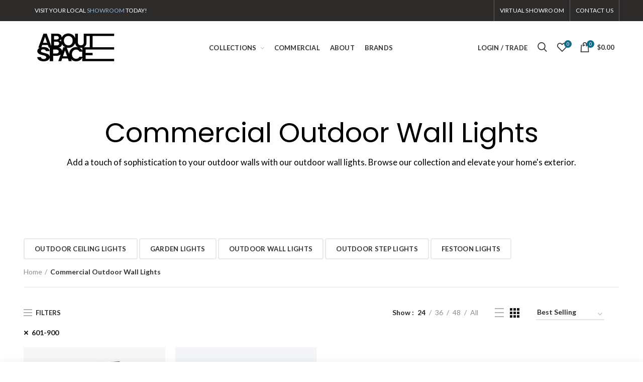

--- FILE ---
content_type: text/html; charset=utf-8
request_url: https://www.aboutspace.net.au/collections/commercial-outdoor-wall-lights/lm_601-900?view=print
body_size: 44163
content:
<!doctype html>
<html lang="en">
  <head>


    <link
      href="//1jq2dkaqe84nqxan-25944555629.shopifypreview.com"
      rel="preconnect"
      crossorigin
    >
      <link
        rel="preload"
        as="style"
        href="//www.aboutspace.net.au/cdn/shop/t/34/assets/critical.css?v=135171898910321052461695717233"
      >  
      

      <link
        rel="preload"
        as="image"
        href="//www.aboutspace.net.au/cdn/shop/t/34/assets/bg_transparent.png?v=142172489478041568891695614020"
      >
      

    <!--link
      rel="preload"
      as="image"
      href="//www.aboutspace.net.au/cdn/shop/files/Artboard_3-1_586x.jpg?v=1688517648"
    >

    <link
        rel="preload"
        as="image"
        href="//www.aboutspace.net.au/cdn/shop/files/2BY-series-banner_0bc92779-652c-4910-82d7-c2920c8537cc_586x.jpg?v=1694584313"
    >
      <link
        rel="preload"
        as="image"
        href="//www.aboutspace.net.au/cdn/shop/files/Artboard_2_caf2baef-3162-4205-8e68-2726dafaa2bb_295x.jpg?v=1692079491"
    >
      <link
        rel="preload"
        as="image"
        href="//www.aboutspace.net.au/cdn/shop/files/GPTW_BANNER_3_422x361_5ad486f4-a701-483f-b7eb-27929bdfe264_422x.jpg?v=1695353110"
      --> 

    

    <!-- <script src="//www.aboutspace.net.au/cdn/shop/t/34/assets/custom.js?v=47572" type="text/javascript"></script> -->
    <!-- Global site tag (gtag.js) - Google Analytics -->
    <style>
    @import url(https://fonts.googleapis.com/css?family=Playfair+Display:400,400i,700,700i,900,900i);
    </style>

    

 

    <meta name="facebook-domain-verification" content="ihnr5gjanuztfev2xkatwwk5ygrwb5">

    <!-- Basic page needs ================================================== -->

    <!-- Critical CSS ================================================== -->
    
      <link href="//www.aboutspace.net.au/cdn/shop/t/34/assets/critical.css?v=135171898910321052461695717233" rel="stylesheet" type="text/css" media="all" />
    
    <meta charset="utf-8">
    <meta http-equiv="Content-Type" content="text/html; charset=utf-8">
    <link
      rel="shortcut icon"
      href="//www.aboutspace.net.au/cdn/shop/t/34/assets/about_space_favicon.png?v=12234094786224436321748311073"
      type="image/png"
    >
    
      <title>Commercial Outdoor Lighting | About Space Lighting</title>
    

    
      <meta name="description" content="Shop our commercial outdoor lighting to make the exterior of your business shine. Up the atmosphere with garden, festoon, step lighting and more. Shop now!">
    

    <!-- Helpers ================================================== -->
    <!-- /snippets/social-meta-tags.liquid -->


  <meta property="og:type" content="website">
  <meta property="og:title" content="Commercial Outdoor Lighting | About Space Lighting">
  


  <meta property="og:description" content="Shop our commercial outdoor lighting to make the exterior of your business shine. Up the atmosphere with garden, festoon, step lighting and more. Shop now!">

  <meta property="og:url" content="https://www.aboutspace.net.au/collections/commercial-outdoor-wall-lights/lm_601-900">
  <meta property="og:site_name" content="About Space">





<meta name="twitter:card" content="summary">



    

    <meta name="template" content="collection">

    
      <!-- Collections with tags -->
      <meta name="robots" content="noindex, follow">
      <link rel="canonical" href="https://www.aboutspace.net.au/collections/commercial-outdoor-wall-lights">
    

    <script>
      window.zakekeConfiguratorIframeUrl = 'https://zakekecdn.blob.core.windows.net/cdn/c/aboutspace/index.html';
    </script>

    <script>
      /*! loadCSS. [c]2017 Filament Group, Inc. MIT License */
      !(function (a) {
        'use strict';
        var b = function (b, c, d) {
          function j(a) {
            if (e.body) return a();
            setTimeout(function () {
              j(a);
            });
          }
          function l() {
            f.addEventListener && f.removeEventListener('load', l), (f.media = d || 'all');
          }
          var g,
            e = a.document,
            f = e.createElement('link');
          if (c) g = c;
          else {
            var h = (e.body || e.getElementsByTagName('head')[0]).childNodes;
            g = h[h.length - 1];
          }
          var i = e.styleSheets;
          (f.rel = 'stylesheet'),
            (f.href = b),
            (f.media = 'only x'),
            j(function () {
              g.parentNode.insertBefore(f, c ? g : g.nextSibling);
            });
          var k = function (a) {
            for (var b = f.href, c = i.length; c--; ) if (i[c].href === b) return a();

            setTimeout(function () {
              k(a);
            });
          };
          return f.addEventListener && f.addEventListener('load', l), (f.onloadcssdefined = k), k(l), f;
        };
        'undefined' != typeof exports ? (exports.loadCSS = b) : (a.loadCSS = b);
      })('undefined' != typeof global ? global : this);

      /*! loadCSS rel=preload polyfill. [c]2017 Filament Group, Inc. MIT License */
      !(function (a) {
        if (a.loadCSS) {
          var b = (loadCSS.relpreload = {});
          if (
            ((b.support = function () {
              try {
                return a.document.createElement('link').relList.supports('preload');
              } catch (a) {
                return !1;
              }
            }),
            (b.poly = function () {
              for (var b = a.document.getElementsByTagName('link'), c = 0; c < b.length; c++) {
                var d = b[c];
                'preload' === d.rel &&
                  'style' === d.getAttribute('as') &&
                  (a.loadCSS(d.href, d, d.getAttribute('media')), (d.rel = null));
              }
            }),
            !b.support())
          ) {
            b.poly();
            var c = a.setInterval(b.poly, 300);
            a.addEventListener &&
              a.addEventListener('load', function () {
                b.poly(), a.clearInterval(c);
              }),
              a.attachEvent &&
                a.attachEvent('onload', function () {
                  a.clearInterval(c);
                });
          }
        }
      })(this);
    </script>

    <meta name="viewport" content="width=device-width, initial-scale=1">
    <meta name="theme-color" content="">
    

    <!-- CSS ==================================================+ -->

    <link
      rel="preload"
      href="//www.aboutspace.net.au/cdn/shop/t/34/assets/bootstrap.min.css?v=53613401163611652911695614045"
      as="style"
      onload="this.onload=null;this.rel='stylesheet'"
    >
      <noscript><link rel="stylesheet" href="//www.aboutspace.net.au/cdn/shop/t/34/assets/bootstrap.min.css?v=53613401163611652911695614045"></noscript>
      

    <link
      rel="preload"
      href="//www.aboutspace.net.au/cdn/shop/t/34/assets/woodmart.css?v=88877041485040659301695649983"
      as="style"
      onload="this.onload=null;this.rel='stylesheet'"
    >
      <noscript><link rel="stylesheet" href="//www.aboutspace.net.au/cdn/shop/t/34/assets/woodmart.css?v=88877041485040659301695649983"></noscript>

    <link
      rel="preload"
      href="//www.aboutspace.net.au/cdn/shop/t/34/assets/font-awesome.min.css?v=178422289988004337601695650147"
      as="style"
      onload="this.onload=null;this.rel='stylesheet'"
    >
      <noscript><link rel="stylesheet" href="//www.aboutspace.net.au/cdn/shop/t/34/assets/font-awesome.min.css?v=178422289988004337601695650147"></noscript>


    <link
      rel="preload"
      href="//www.aboutspace.net.au/cdn/shop/t/34/assets/owl.carousel.min.css?v=146941039718263611261695615433"
      as="style"
      onload="this.onload=null;this.rel='stylesheet'"
    >
      <noscript><link rel="stylesheet" href="//www.aboutspace.net.au/cdn/shop/t/34/assets/owl.carousel.min.css?v=146941039718263611261695615433"></noscript>


    <link
      rel="preload"
      href="//www.aboutspace.net.au/cdn/shop/t/34/assets/magnific-popup.css?v=90148344948437341381695615123"
      as="style"
      onload="this.onload=null;this.rel='stylesheet'"
    >
      <noscript><link rel="stylesheet" href="//www.aboutspace.net.au/cdn/shop/t/34/assets/magnific-popup.css?v=90148344948437341381695615123"></noscript>


    <link
      rel="preload"
      href="//www.aboutspace.net.au/cdn/shop/t/34/assets/compiled.css?v=12261671946228719301695717648"
      as="style"
      onload="this.onload=null;this.rel='stylesheet'"
    >
    <noscript><link rel="stylesheet" href="//www.aboutspace.net.au/cdn/shop/t/34/assets/compiled.css?v=12261671946228719301695717648"></noscript>


    <link
      rel="preload"
      href="//www.aboutspace.net.au/cdn/shop/t/34/assets/photoswipe.css?v=163803283482332198031695615484"
      as="style"
      onload="this.onload=null;this.rel='stylesheet'"
    >
      <noscript><link rel="stylesheet" href="//www.aboutspace.net.au/cdn/shop/t/34/assets/photoswipe.css?v=163803283482332198031695615484"></noscript>

    <link
        rel="preload"
        href="//www.aboutspace.net.au/cdn/shop/t/34/assets/theme.css?v=59911555995138846161695615865"
        as="style"
        onload="this.onload=null;this.rel='stylesheet'"
    >
      <noscript><link rel="stylesheet" href="//www.aboutspace.net.au/cdn/shop/t/34/assets/theme.css?v=59911555995138846161695615865"></noscript>  
    
      

    
      

      
      
      

              

    


    <link href="//www.aboutspace.net.au/cdn/shop/t/34/assets/animate.css?v=46562366335879635691695613809" rel="stylesheet" type="text/css" media="all" />
    <link href="//www.aboutspace.net.au/cdn/shop/t/34/assets/color-config.scss.css?v=183565540450038098141695616194" rel="stylesheet" type="text/css" media="all" />

    
    <link
      rel="preload"
      href="//www.aboutspace.net.au/cdn/shop/t/34/assets/br-theme.css?v=61371610059475978891743124645"
      as="style"
      onload="this.onload=null;this.rel='stylesheet'"
    >
      <noscript><link rel="stylesheet" href="//www.aboutspace.net.au/cdn/shop/t/34/assets/br-theme.css?v=61371610059475978891743124645"></noscript>



    <!-- END CSS ================================================== -->
    

    <!-- Header hook for plugins ================================================== -->
    <script>window.performance && window.performance.mark && window.performance.mark('shopify.content_for_header.start');</script><meta name="google-site-verification" content="1aTR018VDOHXeQ7W6UX47p2qtX0rK5pvgEIitGp6oaE">
<meta name="google-site-verification" content="gDaMBAc-CO7ViuwzUL68t5WsanZ1xtKHgKL66TTBQc0">
<meta id="shopify-digital-wallet" name="shopify-digital-wallet" content="/25944555629/digital_wallets/dialog">
<meta name="shopify-checkout-api-token" content="f764ebf226e3b511c7987ae62d687dc2">
<meta id="in-context-paypal-metadata" data-shop-id="25944555629" data-venmo-supported="false" data-environment="production" data-locale="en_US" data-paypal-v4="true" data-currency="AUD">
<link rel="alternate" type="application/atom+xml" title="Feed" href="/collections/commercial-outdoor-wall-lights/lm_601-900.atom" />
<link rel="alternate" type="application/json+oembed" href="https://www.aboutspace.net.au/collections/commercial-outdoor-wall-lights/lm_601-900.oembed">
<script async="async" src="/checkouts/internal/preloads.js?locale=en-AU"></script>
<script id="shopify-features" type="application/json">{"accessToken":"f764ebf226e3b511c7987ae62d687dc2","betas":["rich-media-storefront-analytics"],"domain":"www.aboutspace.net.au","predictiveSearch":true,"shopId":25944555629,"locale":"en"}</script>
<script>var Shopify = Shopify || {};
Shopify.shop = "about-space.myshopify.com";
Shopify.locale = "en";
Shopify.currency = {"active":"AUD","rate":"1.0"};
Shopify.country = "AU";
Shopify.theme = {"name":"Prod V1 (OP) (brd)","id":123252605037,"schema_name":"Woodmart","schema_version":"1.4","theme_store_id":null,"role":"main"};
Shopify.theme.handle = "null";
Shopify.theme.style = {"id":null,"handle":null};
Shopify.cdnHost = "www.aboutspace.net.au/cdn";
Shopify.routes = Shopify.routes || {};
Shopify.routes.root = "/";</script>
<script type="module">!function(o){(o.Shopify=o.Shopify||{}).modules=!0}(window);</script>
<script>!function(o){function n(){var o=[];function n(){o.push(Array.prototype.slice.apply(arguments))}return n.q=o,n}var t=o.Shopify=o.Shopify||{};t.loadFeatures=n(),t.autoloadFeatures=n()}(window);</script>
<script id="shop-js-analytics" type="application/json">{"pageType":"collection"}</script>
<script defer="defer" async type="module" src="//www.aboutspace.net.au/cdn/shopifycloud/shop-js/modules/v2/client.init-shop-cart-sync_BdyHc3Nr.en.esm.js"></script>
<script defer="defer" async type="module" src="//www.aboutspace.net.au/cdn/shopifycloud/shop-js/modules/v2/chunk.common_Daul8nwZ.esm.js"></script>
<script type="module">
  await import("//www.aboutspace.net.au/cdn/shopifycloud/shop-js/modules/v2/client.init-shop-cart-sync_BdyHc3Nr.en.esm.js");
await import("//www.aboutspace.net.au/cdn/shopifycloud/shop-js/modules/v2/chunk.common_Daul8nwZ.esm.js");

  window.Shopify.SignInWithShop?.initShopCartSync?.({"fedCMEnabled":true,"windoidEnabled":true});

</script>
<script>(function() {
  var isLoaded = false;
  function asyncLoad() {
    if (isLoaded) return;
    isLoaded = true;
    var urls = ["\/\/secure.apps.shappify.com\/apps\/csp\/customer_pricing.php?shop=about-space.myshopify.com","https:\/\/cp.boldapps.net\/csp_install_check.js?shop=about-space.myshopify.com","https:\/\/cp.boldapps.net\/js\/cspqb.js?shop=about-space.myshopify.com","\/\/d1liekpayvooaz.cloudfront.net\/apps\/customizery\/customizery.js?shop=about-space.myshopify.com","https:\/\/portal.zakeke.com\/Scripts\/integration\/shopify\/product.js?shop=about-space.myshopify.com","https:\/\/storage.nfcube.com\/instafeed-e04fed5a43cdec998346ae6c4d70a522.js?shop=about-space.myshopify.com","\/\/cdn.app.metorik.com\/js\/shopify\/mtk.js?shop=about-space.myshopify.com"];
    for (var i = 0; i < urls.length; i++) {
      var s = document.createElement('script');
      s.type = 'text/javascript';
      s.async = true;
      s.src = urls[i];
      var x = document.getElementsByTagName('script')[0];
      x.parentNode.insertBefore(s, x);
    }
  };
  if(window.attachEvent) {
    window.attachEvent('onload', asyncLoad);
  } else {
    window.addEventListener('load', asyncLoad, false);
  }
})();</script>
<script id="__st">var __st={"a":25944555629,"offset":39600,"reqid":"24ef6b97-dc3b-470c-a581-1e506cc5423c-1768984769","pageurl":"www.aboutspace.net.au\/collections\/commercial-outdoor-wall-lights\/lm_601-900?view=print","u":"3ec3cb270478","p":"collection","rtyp":"collection","rid":269019775085};</script>
<script>window.ShopifyPaypalV4VisibilityTracking = true;</script>
<script id="captcha-bootstrap">!function(){'use strict';const t='contact',e='account',n='new_comment',o=[[t,t],['blogs',n],['comments',n],[t,'customer']],c=[[e,'customer_login'],[e,'guest_login'],[e,'recover_customer_password'],[e,'create_customer']],r=t=>t.map((([t,e])=>`form[action*='/${t}']:not([data-nocaptcha='true']) input[name='form_type'][value='${e}']`)).join(','),a=t=>()=>t?[...document.querySelectorAll(t)].map((t=>t.form)):[];function s(){const t=[...o],e=r(t);return a(e)}const i='password',u='form_key',d=['recaptcha-v3-token','g-recaptcha-response','h-captcha-response',i],f=()=>{try{return window.sessionStorage}catch{return}},m='__shopify_v',_=t=>t.elements[u];function p(t,e,n=!1){try{const o=window.sessionStorage,c=JSON.parse(o.getItem(e)),{data:r}=function(t){const{data:e,action:n}=t;return t[m]||n?{data:e,action:n}:{data:t,action:n}}(c);for(const[e,n]of Object.entries(r))t.elements[e]&&(t.elements[e].value=n);n&&o.removeItem(e)}catch(o){console.error('form repopulation failed',{error:o})}}const l='form_type',E='cptcha';function T(t){t.dataset[E]=!0}const w=window,h=w.document,L='Shopify',v='ce_forms',y='captcha';let A=!1;((t,e)=>{const n=(g='f06e6c50-85a8-45c8-87d0-21a2b65856fe',I='https://cdn.shopify.com/shopifycloud/storefront-forms-hcaptcha/ce_storefront_forms_captcha_hcaptcha.v1.5.2.iife.js',D={infoText:'Protected by hCaptcha',privacyText:'Privacy',termsText:'Terms'},(t,e,n)=>{const o=w[L][v],c=o.bindForm;if(c)return c(t,g,e,D).then(n);var r;o.q.push([[t,g,e,D],n]),r=I,A||(h.body.append(Object.assign(h.createElement('script'),{id:'captcha-provider',async:!0,src:r})),A=!0)});var g,I,D;w[L]=w[L]||{},w[L][v]=w[L][v]||{},w[L][v].q=[],w[L][y]=w[L][y]||{},w[L][y].protect=function(t,e){n(t,void 0,e),T(t)},Object.freeze(w[L][y]),function(t,e,n,w,h,L){const[v,y,A,g]=function(t,e,n){const i=e?o:[],u=t?c:[],d=[...i,...u],f=r(d),m=r(i),_=r(d.filter((([t,e])=>n.includes(e))));return[a(f),a(m),a(_),s()]}(w,h,L),I=t=>{const e=t.target;return e instanceof HTMLFormElement?e:e&&e.form},D=t=>v().includes(t);t.addEventListener('submit',(t=>{const e=I(t);if(!e)return;const n=D(e)&&!e.dataset.hcaptchaBound&&!e.dataset.recaptchaBound,o=_(e),c=g().includes(e)&&(!o||!o.value);(n||c)&&t.preventDefault(),c&&!n&&(function(t){try{if(!f())return;!function(t){const e=f();if(!e)return;const n=_(t);if(!n)return;const o=n.value;o&&e.removeItem(o)}(t);const e=Array.from(Array(32),(()=>Math.random().toString(36)[2])).join('');!function(t,e){_(t)||t.append(Object.assign(document.createElement('input'),{type:'hidden',name:u})),t.elements[u].value=e}(t,e),function(t,e){const n=f();if(!n)return;const o=[...t.querySelectorAll(`input[type='${i}']`)].map((({name:t})=>t)),c=[...d,...o],r={};for(const[a,s]of new FormData(t).entries())c.includes(a)||(r[a]=s);n.setItem(e,JSON.stringify({[m]:1,action:t.action,data:r}))}(t,e)}catch(e){console.error('failed to persist form',e)}}(e),e.submit())}));const S=(t,e)=>{t&&!t.dataset[E]&&(n(t,e.some((e=>e===t))),T(t))};for(const o of['focusin','change'])t.addEventListener(o,(t=>{const e=I(t);D(e)&&S(e,y())}));const B=e.get('form_key'),M=e.get(l),P=B&&M;t.addEventListener('DOMContentLoaded',(()=>{const t=y();if(P)for(const e of t)e.elements[l].value===M&&p(e,B);[...new Set([...A(),...v().filter((t=>'true'===t.dataset.shopifyCaptcha))])].forEach((e=>S(e,t)))}))}(h,new URLSearchParams(w.location.search),n,t,e,['guest_login'])})(!0,!0)}();</script>
<script integrity="sha256-4kQ18oKyAcykRKYeNunJcIwy7WH5gtpwJnB7kiuLZ1E=" data-source-attribution="shopify.loadfeatures" defer="defer" src="//www.aboutspace.net.au/cdn/shopifycloud/storefront/assets/storefront/load_feature-a0a9edcb.js" crossorigin="anonymous"></script>
<script data-source-attribution="shopify.dynamic_checkout.dynamic.init">var Shopify=Shopify||{};Shopify.PaymentButton=Shopify.PaymentButton||{isStorefrontPortableWallets:!0,init:function(){window.Shopify.PaymentButton.init=function(){};var t=document.createElement("script");t.src="https://www.aboutspace.net.au/cdn/shopifycloud/portable-wallets/latest/portable-wallets.en.js",t.type="module",document.head.appendChild(t)}};
</script>
<script data-source-attribution="shopify.dynamic_checkout.buyer_consent">
  function portableWalletsHideBuyerConsent(e){var t=document.getElementById("shopify-buyer-consent"),n=document.getElementById("shopify-subscription-policy-button");t&&n&&(t.classList.add("hidden"),t.setAttribute("aria-hidden","true"),n.removeEventListener("click",e))}function portableWalletsShowBuyerConsent(e){var t=document.getElementById("shopify-buyer-consent"),n=document.getElementById("shopify-subscription-policy-button");t&&n&&(t.classList.remove("hidden"),t.removeAttribute("aria-hidden"),n.addEventListener("click",e))}window.Shopify?.PaymentButton&&(window.Shopify.PaymentButton.hideBuyerConsent=portableWalletsHideBuyerConsent,window.Shopify.PaymentButton.showBuyerConsent=portableWalletsShowBuyerConsent);
</script>
<script data-source-attribution="shopify.dynamic_checkout.cart.bootstrap">document.addEventListener("DOMContentLoaded",(function(){function t(){return document.querySelector("shopify-accelerated-checkout-cart, shopify-accelerated-checkout")}if(t())Shopify.PaymentButton.init();else{new MutationObserver((function(e,n){t()&&(Shopify.PaymentButton.init(),n.disconnect())})).observe(document.body,{childList:!0,subtree:!0})}}));
</script>
<link id="shopify-accelerated-checkout-styles" rel="stylesheet" media="screen" href="https://www.aboutspace.net.au/cdn/shopifycloud/portable-wallets/latest/accelerated-checkout-backwards-compat.css" crossorigin="anonymous">
<style id="shopify-accelerated-checkout-cart">
        #shopify-buyer-consent {
  margin-top: 1em;
  display: inline-block;
  width: 100%;
}

#shopify-buyer-consent.hidden {
  display: none;
}

#shopify-subscription-policy-button {
  background: none;
  border: none;
  padding: 0;
  text-decoration: underline;
  font-size: inherit;
  cursor: pointer;
}

#shopify-subscription-policy-button::before {
  box-shadow: none;
}

      </style>

<script>window.performance && window.performance.mark && window.performance.mark('shopify.content_for_header.end');</script>
<script id="bold-platform-data" type="application/json">
    {
        "shop": {
            "domain": "www.aboutspace.net.au",
            "permanent_domain": "about-space.myshopify.com",
            "url": "https://www.aboutspace.net.au",
            "secure_url": "https://www.aboutspace.net.au",
            "money_format": "${{amount}}",
            "currency": "AUD"
        },
        "customer": {
            "id": null,
            "tags": null
        },
        "cart": {"note":null,"attributes":{},"original_total_price":0,"total_price":0,"total_discount":0,"total_weight":0.0,"item_count":0,"items":[],"requires_shipping":false,"currency":"AUD","items_subtotal_price":0,"cart_level_discount_applications":[],"checkout_charge_amount":0},
        "template": "collection",
        "product": null,
        "collection": [{"id":7588335222893,"title":"GAAPRO","handle":"gaapro-1","description":"\u003cp\u003e\u003cstrong\u003eFinish: \u003c\/strong\u003eBlack or White\u003c\/p\u003e\n\u003cp\u003e\u003cstrong\u003eMaterial: \u003c\/strong\u003eAluminium\u003c\/p\u003e\n\u003cp\u003e\u003cstrong\u003eDimensions: \u003c\/strong\u003eH: 100mm x W: 100mm x D: 100mm\u003c\/p\u003e\n\u003cp\u003e\u003cstrong\u003eLight Source: \u003c\/strong\u003eLED\u003c\/p\u003e\n\u003cp\u003e\u003cstrong\u003eWattage: \u003c\/strong\u003e6W\u003c\/p\u003e\n\u003cp\u003e\u003cstrong\u003eLumens: \u003c\/strong\u003e645lm\u003c\/p\u003e\n\u003cp\u003e\u003cstrong\u003eKelvin: \u003c\/strong\u003e3000K\u003c\/p\u003e\n\u003cp\u003e\u003cstrong\u003eIP Rating: \u003c\/strong\u003eIP54\u003c\/p\u003e\n\u003cp\u003e\u003cstrong\u003eNote\u003c\/strong\u003e:\u003c\/p\u003e\n\u003cul\u003e\n\u003cli\u003eGet in touch for other colours\u003c\/li\u003e\n\u003cli\u003e\u003cspan\u003eCan be ordered GREY for projects orders\u003c\/span\u003e\u003c\/li\u003e\n\u003c\/ul\u003e\n\u003cp\u003e\u003ca href=\"https:\/\/cdn.shopify.com\/s\/files\/1\/0259\/4455\/5629\/files\/Gaapro.pdf?v=1596416508\" title=\"Gaapro Line Drawing\" target=\"_blank\"\u003e\u003cstrong\u003eDownload Line Drawing\u003c\/strong\u003e\u003c\/a\u003e\u003c\/p\u003e","published_at":"2025-01-06T09:14:52+11:00","created_at":"2025-01-04T13:53:33+11:00","vendor":"About Space","type":"Outdoor","tags":["12V_YES","Category\u003eCommercial Indoor Wall\u003eUp\/Down Light","Category\u003eCommercial Outdoor\u003eOutdoor Wall Lights","Category\u003eCommercial Spaces\u003eEducation","Category\u003eIndoor Wall Lights\u003eWall Sconce","Category\u003eOutdoor Lighting\u003eOutdoor Wall Lights","Category\u003eResidential Space\u003eOutdoor Lighting","COLL_INDOOR","COLL_ORIGINALSONSALE2024","COLL_OUTDOORONSALE2024","COLL_WALL","COLL_WALLONSALE2024","COLOUR_BLACK","Com_Indoor_UpDn","Com_Outdoor_Wall","Com_Space_Education","DR_IN-BUILT","GL_INCLUDED","GT_INCLUDED","IP54","K_3000K","LD_UP OR DOWN","LD_WALLWASHER","LM_601-900","MAT_ALUMINIUM","MOQ_NO MOQ","NoSticker","RP_GAAPRO","RP_HILITE","RP_JBO","RP_SASHA","RP_UPDOWNOUTDOOR","RP_WALLBOX","RP_WALLSQ","RS_Indoor_Indirect","RS_Indoor_LED Wall","RS_Indoor_Wall_Sconce","RS_Outdoor_Wall","RS_Space_Outdoor","RX_PRODUCTS","SALE_20","SALE_2024_60","SALE_60","STY_MODERN","STY_RETRO","TYP_GENERAL","TYP_OUTDOOR","TYP_WALLWASHER"],"price":14500,"price_min":14500,"price_max":14500,"available":true,"price_varies":false,"compare_at_price":null,"compare_at_price_min":0,"compare_at_price_max":0,"compare_at_price_varies":false,"variants":[{"id":41982942150765,"title":"Black","option1":"Black","option2":null,"option3":null,"sku":"GAAPRO BK","requires_shipping":true,"taxable":true,"featured_image":{"id":27947153784941,"product_id":7588335222893,"position":1,"created_at":"2021-03-04T09:25:14+11:00","updated_at":"2025-01-06T09:03:42+11:00","alt":"About Space Lighting Gaapro IP54 LED Wall Light ","width":880,"height":880,"src":"\/\/www.aboutspace.net.au\/cdn\/shop\/products\/GAAPRO_LED_WALL_OUTDOOR_IP54_Black_8ff2c4b0-8957-41f3-984d-27635975df43.jpg?v=1736114622","variant_ids":[41982942150765]},"available":true,"name":"GAAPRO - Black","public_title":"Black","options":["Black"],"price":14500,"weight":1120,"compare_at_price":null,"inventory_management":"shopify","barcode":null,"featured_media":{"alt":"About Space Lighting Gaapro IP54 LED Wall Light ","id":20206310916205,"position":1,"preview_image":{"aspect_ratio":1.0,"height":880,"width":880,"src":"\/\/www.aboutspace.net.au\/cdn\/shop\/products\/GAAPRO_LED_WALL_OUTDOOR_IP54_Black_8ff2c4b0-8957-41f3-984d-27635975df43.jpg?v=1736114622"}},"requires_selling_plan":false,"selling_plan_allocations":[]}],"images":["\/\/www.aboutspace.net.au\/cdn\/shop\/products\/GAAPRO_LED_WALL_OUTDOOR_IP54_Black_8ff2c4b0-8957-41f3-984d-27635975df43.jpg?v=1736114622"],"featured_image":"\/\/www.aboutspace.net.au\/cdn\/shop\/products\/GAAPRO_LED_WALL_OUTDOOR_IP54_Black_8ff2c4b0-8957-41f3-984d-27635975df43.jpg?v=1736114622","options":["Colour"],"media":[{"alt":"About Space Lighting Gaapro IP54 LED Wall Light ","id":20206310916205,"position":1,"preview_image":{"aspect_ratio":1.0,"height":880,"width":880,"src":"\/\/www.aboutspace.net.au\/cdn\/shop\/products\/GAAPRO_LED_WALL_OUTDOOR_IP54_Black_8ff2c4b0-8957-41f3-984d-27635975df43.jpg?v=1736114622"},"aspect_ratio":1.0,"height":880,"media_type":"image","src":"\/\/www.aboutspace.net.au\/cdn\/shop\/products\/GAAPRO_LED_WALL_OUTDOOR_IP54_Black_8ff2c4b0-8957-41f3-984d-27635975df43.jpg?v=1736114622","width":880}],"requires_selling_plan":false,"selling_plan_groups":[],"content":"\u003cp\u003e\u003cstrong\u003eFinish: \u003c\/strong\u003eBlack or White\u003c\/p\u003e\n\u003cp\u003e\u003cstrong\u003eMaterial: \u003c\/strong\u003eAluminium\u003c\/p\u003e\n\u003cp\u003e\u003cstrong\u003eDimensions: \u003c\/strong\u003eH: 100mm x W: 100mm x D: 100mm\u003c\/p\u003e\n\u003cp\u003e\u003cstrong\u003eLight Source: \u003c\/strong\u003eLED\u003c\/p\u003e\n\u003cp\u003e\u003cstrong\u003eWattage: \u003c\/strong\u003e6W\u003c\/p\u003e\n\u003cp\u003e\u003cstrong\u003eLumens: \u003c\/strong\u003e645lm\u003c\/p\u003e\n\u003cp\u003e\u003cstrong\u003eKelvin: \u003c\/strong\u003e3000K\u003c\/p\u003e\n\u003cp\u003e\u003cstrong\u003eIP Rating: \u003c\/strong\u003eIP54\u003c\/p\u003e\n\u003cp\u003e\u003cstrong\u003eNote\u003c\/strong\u003e:\u003c\/p\u003e\n\u003cul\u003e\n\u003cli\u003eGet in touch for other colours\u003c\/li\u003e\n\u003cli\u003e\u003cspan\u003eCan be ordered GREY for projects orders\u003c\/span\u003e\u003c\/li\u003e\n\u003c\/ul\u003e\n\u003cp\u003e\u003ca href=\"https:\/\/cdn.shopify.com\/s\/files\/1\/0259\/4455\/5629\/files\/Gaapro.pdf?v=1596416508\" title=\"Gaapro Line Drawing\" target=\"_blank\"\u003e\u003cstrong\u003eDownload Line Drawing\u003c\/strong\u003e\u003c\/a\u003e\u003c\/p\u003e"},{"id":6985868345453,"title":"CAYMAN","handle":"cayman","description":"\u003cmeta charset=\"utf-8\"\u003e\n\u003cp\u003e\u003cstrong\u003eFinish:\u003cspan\u003e \u003c\/span\u003e\u003c\/strong\u003eBlack or White\u003c\/p\u003e\n\u003cp\u003e\u003cstrong\u003eMaterial:\u003cspan\u003e \u003c\/span\u003e\u003c\/strong\u003eAluminium, Polycarbonate Diffuser\u003c\/p\u003e\n\u003cp\u003e\u003cstrong\u003eDimensions:\u003cspan\u003e \u003c\/span\u003e\u003c\/strong\u003eH: 280mm x W: 150mm x D: 110mm\u003c\/p\u003e\n\u003cp\u003e\u003cstrong\u003eGlobe Type:\u003cspan\u003e \u003c\/span\u003e\u003c\/strong\u003eIncluded\u003c\/p\u003e\n\u003cp\u003e\u003cstrong\u003eWattage:\u003cspan\u003e \u003c\/span\u003e\u003c\/strong\u003e12W\u003c\/p\u003e\n\u003cp\u003e\u003cstrong\u003eLumens:\u003cspan\u003e \u003c\/span\u003e\u003c\/strong\u003e700lm\u003c\/p\u003e\n\u003cp\u003e\u003cstrong\u003eKelvin:\u003cspan\u003e \u003c\/span\u003e\u003c\/strong\u003e3000K\u003c\/p\u003e\n\u003cp\u003e\u003cstrong\u003eIP Rating:\u003cspan\u003e \u003c\/span\u003e\u003c\/strong\u003eIP54\u003c\/p\u003e","published_at":"2024-10-04T11:05:49+10:00","created_at":"2023-03-10T08:52:41+11:00","vendor":"About Space","type":"Outdoor","tags":["Category\u003eOutdoor Lighting\u003eOutdoor Wall Lights","Category\u003eResidential Space\u003eOutdoor Lighting","COLL_ORIGINALSONSALE2024","COLL_OUTDOOR","COLL_OUTDOORONSALE2024","COLL_WALLONSALE2024","COLOUR_BLACK","COLOUR_WHITE","Com_Outdoor_Wall","GI_INCLUDED","IP44-55","K_3000K","LD_OUT","LM_601-900","MAT_ALUMINIUM","NoSticker","RP_MAURICE","RP_OUTDOORWALL","RS_Outdoor_ALL","RS_Outdoor_Wall","RS_Space_Outdoor","RX_PRODUCTS","SALE_10","TYP_OUTDOOR"],"price":12500,"price_min":12500,"price_max":12500,"available":true,"price_varies":false,"compare_at_price":null,"compare_at_price_min":0,"compare_at_price_max":0,"compare_at_price_varies":false,"variants":[{"id":40578787377261,"title":"Black","option1":"Black","option2":null,"option3":null,"sku":"CAYMAN 12W BK","requires_shipping":true,"taxable":true,"featured_image":{"id":29933568000109,"product_id":6985868345453,"position":1,"created_at":"2023-03-10T15:10:16+11:00","updated_at":"2023-03-10T15:10:57+11:00","alt":"Cayman LED Outdoor Wall Light","width":880,"height":880,"src":"\/\/www.aboutspace.net.au\/cdn\/shop\/products\/CAYMAN-LED-OUTDOOR-BLACK.jpg?v=1678421457","variant_ids":[40578787377261]},"available":true,"name":"CAYMAN - Black","public_title":"Black","options":["Black"],"price":12500,"weight":1500,"compare_at_price":null,"inventory_management":"shopify","barcode":null,"featured_media":{"alt":"Cayman LED Outdoor Wall Light","id":22233067815021,"position":1,"preview_image":{"aspect_ratio":1.0,"height":880,"width":880,"src":"\/\/www.aboutspace.net.au\/cdn\/shop\/products\/CAYMAN-LED-OUTDOOR-BLACK.jpg?v=1678421457"}},"requires_selling_plan":false,"selling_plan_allocations":[]},{"id":40578787410029,"title":"White","option1":"White","option2":null,"option3":null,"sku":"CAYMAN 12W WHT","requires_shipping":true,"taxable":true,"featured_image":{"id":29933568032877,"product_id":6985868345453,"position":2,"created_at":"2023-03-10T15:10:16+11:00","updated_at":"2023-03-10T15:10:51+11:00","alt":null,"width":880,"height":880,"src":"\/\/www.aboutspace.net.au\/cdn\/shop\/products\/CAYMAN-LED-OUTDOOR-WHITE.jpg?v=1678421451","variant_ids":[40578787410029]},"available":true,"name":"CAYMAN - White","public_title":"White","options":["White"],"price":12500,"weight":1500,"compare_at_price":null,"inventory_management":"shopify","barcode":null,"featured_media":{"alt":null,"id":22233067847789,"position":2,"preview_image":{"aspect_ratio":1.0,"height":880,"width":880,"src":"\/\/www.aboutspace.net.au\/cdn\/shop\/products\/CAYMAN-LED-OUTDOOR-WHITE.jpg?v=1678421451"}},"requires_selling_plan":false,"selling_plan_allocations":[]}],"images":["\/\/www.aboutspace.net.au\/cdn\/shop\/products\/CAYMAN-LED-OUTDOOR-BLACK.jpg?v=1678421457","\/\/www.aboutspace.net.au\/cdn\/shop\/products\/CAYMAN-LED-OUTDOOR-WHITE.jpg?v=1678421451"],"featured_image":"\/\/www.aboutspace.net.au\/cdn\/shop\/products\/CAYMAN-LED-OUTDOOR-BLACK.jpg?v=1678421457","options":["Colour"],"media":[{"alt":"Cayman LED Outdoor Wall Light","id":22233067815021,"position":1,"preview_image":{"aspect_ratio":1.0,"height":880,"width":880,"src":"\/\/www.aboutspace.net.au\/cdn\/shop\/products\/CAYMAN-LED-OUTDOOR-BLACK.jpg?v=1678421457"},"aspect_ratio":1.0,"height":880,"media_type":"image","src":"\/\/www.aboutspace.net.au\/cdn\/shop\/products\/CAYMAN-LED-OUTDOOR-BLACK.jpg?v=1678421457","width":880},{"alt":null,"id":22233067847789,"position":2,"preview_image":{"aspect_ratio":1.0,"height":880,"width":880,"src":"\/\/www.aboutspace.net.au\/cdn\/shop\/products\/CAYMAN-LED-OUTDOOR-WHITE.jpg?v=1678421451"},"aspect_ratio":1.0,"height":880,"media_type":"image","src":"\/\/www.aboutspace.net.au\/cdn\/shop\/products\/CAYMAN-LED-OUTDOOR-WHITE.jpg?v=1678421451","width":880}],"requires_selling_plan":false,"selling_plan_groups":[],"content":"\u003cmeta charset=\"utf-8\"\u003e\n\u003cp\u003e\u003cstrong\u003eFinish:\u003cspan\u003e \u003c\/span\u003e\u003c\/strong\u003eBlack or White\u003c\/p\u003e\n\u003cp\u003e\u003cstrong\u003eMaterial:\u003cspan\u003e \u003c\/span\u003e\u003c\/strong\u003eAluminium, Polycarbonate Diffuser\u003c\/p\u003e\n\u003cp\u003e\u003cstrong\u003eDimensions:\u003cspan\u003e \u003c\/span\u003e\u003c\/strong\u003eH: 280mm x W: 150mm x D: 110mm\u003c\/p\u003e\n\u003cp\u003e\u003cstrong\u003eGlobe Type:\u003cspan\u003e \u003c\/span\u003e\u003c\/strong\u003eIncluded\u003c\/p\u003e\n\u003cp\u003e\u003cstrong\u003eWattage:\u003cspan\u003e \u003c\/span\u003e\u003c\/strong\u003e12W\u003c\/p\u003e\n\u003cp\u003e\u003cstrong\u003eLumens:\u003cspan\u003e \u003c\/span\u003e\u003c\/strong\u003e700lm\u003c\/p\u003e\n\u003cp\u003e\u003cstrong\u003eKelvin:\u003cspan\u003e \u003c\/span\u003e\u003c\/strong\u003e3000K\u003c\/p\u003e\n\u003cp\u003e\u003cstrong\u003eIP Rating:\u003cspan\u003e \u003c\/span\u003e\u003c\/strong\u003eIP54\u003c\/p\u003e"}]
    }
</script>
<style>
    .money[data-product-id], .money[data-product-handle], .money[data-variant-id], .money[data-line-index], .money[data-cart-total] {
        animation: moneyAnimation 0s 2s forwards;
        visibility: hidden;
    }
    @keyframes moneyAnimation {
        to   { visibility: visible; }
    }
</style>
<script src="https://static.boldcommerce.com/bold-platform/sf/pr.js" defer></script><script src="//www.aboutspace.net.au/cdn/shop/t/34/assets/vendor.js?v=113621509916466055761695615989" type="text/javascript"></script> 


    <script src="//www.aboutspace.net.au/cdn/shop/t/34/assets/bootstrap.min.js?v=135618559580299884151695614045" type="text/javascript"></script>
    
<link
        href="//fonts.googleapis.com/css?display=swap&amp;family=Lato:300italic,400italic,500italic,600italic,700italic,800italic,700,300,600,800,400,500&amp;subset=cyrillic-ext,greek-ext,latin,latin-ext,cyrillic,greek,vietnamese"
        rel="stylesheet"
        type="text/css"
      ><link
        href="//fonts.googleapis.com/css?display=swap&amp;family=Poppins:300italic,400italic,500italic,600italic,700italic,800italic,700,300,600,800,400,500&amp;subset=cyrillic-ext,greek-ext,latin,latin-ext,cyrillic,greek,vietnamese"
        rel="stylesheet"
        type="text/css"
      ><link
        href="//fonts.googleapis.com/css?display=swap&amp;family=Poppins:300italic,400italic,500italic,600italic,700italic,800italic,700,300,600,800,400,500&amp;subset=cyrillic-ext,greek-ext,latin,latin-ext,cyrillic,greek,vietnamese"
        rel="stylesheet"
        type="text/css"
      ><link
        href="//fonts.googleapis.com/css?display=swap&amp;family=Poppins:300italic,400italic,500italic,600italic,700italic,800italic,700,300,600,800,400,500&amp;subset=cyrillic-ext,greek-ext,latin,latin-ext,cyrillic,greek,vietnamese"
        rel="stylesheet"
        type="text/css"
      ><link
        href="//fonts.googleapis.com/css?display=swap&amp;family=Poppins:300italic,400italic,500italic,600italic,700italic,800italic,700,300,600,800,400,500&amp;subset=cyrillic-ext,greek-ext,latin,latin-ext,cyrillic,greek,vietnamese"
        rel="stylesheet"
        type="text/css"
      >
<link
        href="//fonts.googleapis.com/css?display=swap&amp;family=Lato:300italic,400italic,500italic,600italic,700italic,800italic,700,300,600,800,400,500&amp;subset=cyrillic-ext,greek-ext,latin,latin-ext,cyrillic,greek,vietnamese"
        rel="stylesheet"
        type="text/css"
      ><script type="text/javascript">
      var productsObj = {};
      var swatch_color_type = 1;
      var product_swatch_size = 'size-small';
      var asset_url = '//www.aboutspace.net.au/cdn/shop/t/34/assets//?v=47572';
      var money_format = '<span class="money">${{amount}}</span>';
      var multi_language = false;
      var OSName="Unknown OS";
                  if (navigator.appVersion.indexOf("Win")!=-1) OSName="Windows";
                  if (navigator.appVersion.indexOf("Mac")!=-1) OSName="Mac OS X";
                  if (navigator.appVersion.indexOf("X11")!=-1) OSName="UNIX";
                  if (navigator.appVersion.indexOf("Linux")!=-1) OSName="Linux";
                  $('html').addClass('platform-'+OSName);
    </script>
    <script src="//www.aboutspace.net.au/cdn/shop/t/34/assets/lang2.js?v=31446015676001772991695614952" type="text/javascript"></script>
<script>
  var translator = {
    current_lang : jQuery.cookie("language"),
    init: function() {
      translator.updateStyling();	 
      translator.updateLangSwitcher();
    },
    updateStyling: function() {
        var style;
        if (translator.isLang2()) {
          style = "<style>*[data-translate] {visibility:hidden} .lang1 {display:none}</style>";          
        } else {
          style = "<style>*[data-translate] {visibility:visible} .lang2 {display:none}</style>";
        }
        jQuery('head').append(style);
    },
    updateLangSwitcher: function() { 
      if (translator.isLang2()) {
        jQuery(".menu-item-type-language .woodmart-nav-link").removeClass('active');
        jQuery(".menu-item-type-language .woodmart-nav-link.lang-2").addClass("active");
      }
    },
    getTextToTranslate: function(selector) {
      var result = window.lang2;
      var params;
      if (selector.indexOf("|") > 0) {
        var devideList = selector.split("|");
        selector = devideList[0];
        params = devideList[1].split(",");
      }

      var selectorArr = selector.split('.');
      if (selectorArr) {
        for (var i = 0; i < selectorArr.length; i++) {
            result = result[selectorArr[i]];
        }
      } else {
        result = result[selector];
      }
      if (result && result.one && result.other) {
        var countEqual1 = true;
        for (var i = 0; i < params.length; i++) {
          if (params[i].indexOf("count") >= 0) {
            variables = params[i].split(":");
            if (variables.length>1) {
              var count = variables[1];
              if (count > 1) {
                countEqual1 = false;
              }
            }
          }
        } 
        if (countEqual1) {
          result = result.one;
        } else {
          result = result.other;
        }
      } 
      
      if (params && params.length>0) {
        result = result.replace(/{{\s*/g, "{{");
        result = result.replace(/\s*}}/g, "}}");
        for (var i = 0; i < params.length; i++) {
          variables = params[i].split(":");
          if (variables.length>1) {
            result = result.replace("{{"+variables[0]+"}}", variables[1]);
          }          
        }
      }
      

      return result;
    },
    isLang2: function() {
      return translator.current_lang && translator.current_lang == 2;
    }, 
    doTranslate: function(blockSelector) {
      if (translator.isLang2()) {
        jQuery(blockSelector + " [data-translate]").each(function(e) {          
          var item = jQuery(this);
          var selector = item.attr("data-translate");
          var text = translator.getTextToTranslate(selector); 
          if (item.attr("translate-item")) {
            var attribute = item.attr("translate-item");
            if (attribute == 'blog-date-author') {
              item.html(text);
            } else if (attribute!="") {            
              item.attr(attribute,text);
            }
          } else if (item.is("input")) { 
            if(item.is("input[type=search]")){
            	item.attr("placeholder", text);
            }else{
            	item.val(text);
            }
            
          } else {
            item.text(text);
          }
          item.css("visibility","visible");
        });
      }
    }   
  };
  translator.init(); 
  jQuery(document).ready(function() {     
    jQuery('.select-language a').on('click', function(){ 
      var value = jQuery(this).data('lang');
      jQuery.cookie('language', value, {expires:10, path:'/'});
      location.reload();
    });
  	translator.doTranslate("body");
  });
</script>
    <script>
    (function () {
        function getCheckoutButtons() {
            return Array.from(document.querySelectorAll('[name=checkout], [href*=checkout]:not([href*=\'/tools/checkout/front_end/login\']), [action*=checkout] [type=submit], [onclick*=checkout], .additional-checkout-button:not(.additional-checkout-button--apple-pay)'));
        }
        function getCart(callback) {
          var xhr = new XMLHttpRequest();
          xhr.open('GET', '/cart.json', true);
          xhr.setRequestHeader('Accept', 'application/json');
          xhr.setRequestHeader('Content-Type', 'application/json');
		  xhr.onreadystatechange = function() {
              if (this.readyState === XMLHttpRequest.DONE && this.status === 200 && callback) {
                  callback(JSON.parse(xhr.responseText));
              }
          }
          
          
          xhr.send();
        }
        function variantsToHave(item) {
            return item.properties && item.properties['_configurationVariants'] && JSON.parse(item.properties['_configurationVariants']) || [];
        }
        function handleQty(qty, variants) {
            return [].concat.apply([], Array(qty).fill(variants));
        }
        function getVariants(items) {
            return items.reduce((acc, val) => acc.concat(val), []).reduce(function (acc, variant) {
                acc[variant] = (acc[variant] || 0) + 1;
                return acc;
            }, {});
        }
        function diff(toHave, current) {
            return Object.keys(toHave).reduce(function (acc, item) {
                acc[item] = toHave[item] - (current[item] || 0);
                return acc;
            }, {});
        }
        function nonZeroQty(cartDiff) {
            return Object.keys(cartDiff).reduce(function (acc, item) {
                if (cartDiff[item]) {
                    acc[item] = cartDiff[item];
                }
                return acc;
            }, {});
        }
        function zeroQty(cartDiff) {
            return Object.keys(cartDiff).reduce(function (acc, item) {
                if (cartDiff[item] === 0) {
                    acc[item] = cartDiff[item];
                }
                return acc;
            }, {});
        }
        function asCartUpdate(cartDiff) {
            return {
                updates: cartDiff
            };
        }
        function updateCart(toUpdate, callback) {
          var xhr = new XMLHttpRequest();
          xhr.open('POST', '/cart/update.js', true);
          xhr.setRequestHeader('Accept', 'application/json');
          xhr.setRequestHeader('Content-Type', 'application/json');
		  xhr.onreadystatechange = function() {
              if (this.readyState === XMLHttpRequest.DONE && this.status === 200 && callback) {
                  callback();
              }
          }
          
          
          xhr.send(JSON.stringify(toUpdate));
        }
        function toUpdate(cart) {
            var variants = getVariants(cart.items.map(function (item) {
                return handleQty(item.quantity, variantsToHave(item));
            }));
            var currentVariants = cart.items.filter(function (item) {
                return Object.keys(variants).map(function (id) {
                    return Number.parseInt(id);
                }).includes(item.id);
            }).reduce(function (acc, item) {
                acc[item.id] = item.quantity;
                return acc;
            }, {});
            return diff(variants, currentVariants);
        }
        function needUpdate(update) {
            return Object.keys(update.updates).length > 0;
        }
        function needReload() {
            window.location.reload(false);
        }
        document.addEventListener('DOMContentLoaded', function () {
            getCheckoutButtons().forEach(function (button) {
                var zakekeHandled = false;
                button.addEventListener('click', function (e) {
                    if (zakekeHandled) {
                        return;
                    }
                    e.preventDefault();
                    getCart(function(cart) {
                        var cartUpdate = asCartUpdate(nonZeroQty(toUpdate(cart)));
                        if (needUpdate(cartUpdate)) {
                            updateCart(cartUpdate, function () {
                                zakekeHandled = true;
                                e.target.click();
                            });
                        } else {
                        	zakekeHandled = true;
                            e.target.click();
                        }
                    });
                });
            });
        });
      
      if (!window.location.pathname.includes('/cart')) {
        getCart(function(cart) {
          var cartUpdate = asCartUpdate(nonZeroQty(toUpdate(cart)));
          if (needUpdate(cartUpdate)) {
            updateCart(cartUpdate);
          }
        });
      } else {
        getCart(function (cart) {
            var cartUpdate = asCartUpdate(zeroQty(toUpdate(cart)));
            if (needUpdate(cartUpdate)) {
                updateCart(cartUpdate, needReload);
            }
        });
      }
    })();
    </script>
    <style>
      
        .single-product-content .product-options .selector-wrapper {
          display: none;
        }
      
      #woodmart-text-block-id1-1528706126726 .woodmart-text-block {
    letter-spacing: .3px;
}
#woodmart-text-block-id2-1528706126726 .woodmart-text-block {
    font-weight: 600;
}

.slide-inner
{
line-height:0px;
}

@media only screen and (max-width: 700px) {
.slideshow-section .content_slideshow p.content2{
display:none;}
.btn-size-default
{padding: 8px 8px;}
.slideshow-section .content_slideshow h1{
font-size:1.5em;
color: black;
}
div#slideshow-section-1516961703515 {
    height: auto;
}
  }

div#os-sidebar {
    display: none;
}

<!--SLIDER MEDICINES-->
div#shopify-section-1661919357d25b1b20 {
    display: none;
}
@media screen and (max-width: 500px) {
div#shopify-section-1661919357d25b1b20 { display:block; }
div#shopify-section-16554217763fc0e5c0 { display:none; }
}

@media screen and (min-width: 800px) {
div#shopify-section-section_promo_banner_carousel_98T3W6 {
display:none;}
}
@media screen and (min-width: 800px) {
div#slideshow-section-slideshow_section_BzjLkX {
  display: none;
}
}
      
    </style>
    <script
      async=""
      src="//cdn.shopify.com/s/files/1/0259/4455/5629/t/4/assets/lazysizes.min.js?v=2452739876120086881"
      type="text/javascript"
    ></script>

    <!--
      <script type="text/javascript">

      document.querySelector("script[src*='facebook']").remove();

      </script>
    -->
    <!-- script src="https://www.googleoptimize.com/optimize.js?id=OPT-5NCB37C"></script -->
    <script>
      // Weglot.initialize({
      // api_key: 'wg_fcb904f5d16c2e2163bd184859699b7f5'
      // });
    </script>
    <meta name="msvalidate.01" content="5C81AC7AAD4FCD286EFBDF704A30439B">
    <!--script src="https://www.googleoptimize.com/optimize.js?id=OPT-5NCB37C"></script-->

    <script
      src="//assets.findify.io/about-space.myshopify.com.min.js"
      async
      defer
    ></script>
    <script src="https://dvpscays.aboutspace.net.au/script.js" defer></script>
    
    <!-- ArchiPro Pixel start -->
    <script>
      window.ApDataAu = window.ApDataAu || [];
      function apa_au() {
        window.ApDataAu.push(arguments);
      }
      apa_au('id', 'about-space');
    </script>
    <script async defer src="https://pixel.archipro.com.au/ap-analytics.js"></script>
    <!-- ArchiPro Pixel end -->

    <!-- Google Tag Manager -->
    <script>
      window.dataLayer = window.dataLayer || [];
    </script>
    <script>(function(w,d,s,l,i){w[l]=w[l]||[];w[l].push({'gtm.start':
    new Date().getTime(),event:'gtm.js'});var f=d.getElementsByTagName(s)[0],
    j=d.createElement(s),dl=l!='dataLayer'?'&l='+l:'';j.async=true;j.src=
    'https://www.googletagmanager.com/gtm.js?id='+i+dl;f.parentNode.insertBefore(j,f);
    })(window,document,'script','dataLayer','GTM-54VPRF2');</script>
    <!-- End Google Tag Manager -->
    
  
        <!-- SlideRule Script Start -->
        <script name="sliderule-tracking" data-ot-ignore>
(function(){
	slideruleData = {
    "version":"v0.0.1",
    "referralExclusion":"/(paypal|visa|MasterCard|clicksafe|arcot\.com|geschuetzteinkaufen|checkout\.shopify\.com|checkout\.rechargeapps\.com|portal\.afterpay\.com|payfort)/",
    "googleSignals":true,
    "anonymizeIp":true,
    "productClicks":true,
    "persistentUserId":true,
    "hideBranding":false,
    "ecommerce":{"currencyCode":"AUD",
    "impressions":[]},
    "pageType":"collection",
	"destinations":{"google_analytics_4":{"measurementIds":["G-W6TVZ839RZ"]}},
    "cookieUpdate":true
	}

	
		slideruleData.themeMode = "live"
	

	
		slideruleData.collection = {
			handle: "commercial-outdoor-wall-lights",
			description: "\u003ch2\u003e\u003cspan style=\"font-weight: 400;\"\u003eThe About Space commercial wall light fixtures\u003c\/span\u003e\u003c\/h2\u003e\n\u003cp\u003e\u003cspan style=\"font-weight: 400;\"\u003eAs any interior designer will tell you, lighting plays a crucial role in setting the tone of a room. And while ceiling lights and floor lamps are important, commercial wall light fixtures can be just as effective in creating the perfect ambiance. Whether you're looking for a subtle accent or a dramatic focal point, there's a commercial wall light fixture to suit your needs. \u003cbr\u003e\u003cbr\u003e\u003c\/span\u003e\u003c\/p\u003e\n\u003cp\u003e\u003cspan style=\"font-weight: 400;\"\u003eSleek and modern commercial wall light fixtures are perfect for contemporary spaces, while warm and inviting lights can add a touch of elegance to any room. And in bathrooms, commercial wall light fixtures can help to intensify the brightness, making it easier to see while you're grooming. So whatever your decor style may be, don't forget about the power of commercial wall light fixtures. \u003cbr\u003e\u003cbr\u003e\u003c\/span\u003e\u003c\/p\u003e\n\u003cp\u003e\u003cspan style=\"font-weight: 400;\"\u003eLooking for other types of wall lights? Check out our collection of \u003c\/span\u003e\u003ca href=\"https:\/\/www.aboutspace.net.au\/collections\/led-wall-lights\"\u003e\u003cspan style=\"font-weight: 400;\"\u003eLED wall lights\u003c\/span\u003e\u003c\/a\u003e\u003cspan style=\"font-weight: 400;\"\u003e, \u003c\/span\u003e\u003ca href=\"https:\/\/www.aboutspace.net.au\/collections\/reading-lights\"\u003e\u003cspan style=\"font-weight: 400;\"\u003ereading lights\u003c\/span\u003e\u003c\/a\u003e\u003cspan style=\"font-weight: 400;\"\u003e, \u003c\/span\u003e\u003ca href=\"https:\/\/www.aboutspace.net.au\/collections\/step-lights\"\u003e\u003cspan style=\"font-weight: 400;\"\u003estep lights\u003c\/span\u003e\u003c\/a\u003e\u003cspan style=\"font-weight: 400;\"\u003e,\u003c\/span\u003e\u003ca href=\"https:\/\/www.aboutspace.net.au\/collections\/custom-wall-lights\"\u003e\u003cspan style=\"font-weight: 400;\"\u003e custom wall lights\u003c\/span\u003e\u003c\/a\u003e\u003cspan style=\"font-weight: 400;\"\u003e, \u003c\/span\u003e\u003ca href=\"https:\/\/www.aboutspace.net.au\/collections\/mirror-wall-lights\"\u003e\u003cspan style=\"font-weight: 400;\"\u003emirror wall lights,\u003c\/span\u003e\u003c\/a\u003e \u003ca href=\"https:\/\/www.aboutspace.net.au\/collections\/uplight-wall-lights\"\u003e\u003cspan style=\"font-weight: 400;\"\u003euplights\u003c\/span\u003e\u003c\/a\u003e\u003cspan style=\"font-weight: 400;\"\u003e, \u003c\/span\u003e\u003ca href=\"https:\/\/www.aboutspace.net.au\/collections\/indoor-wallwasher\"\u003e\u003cspan style=\"font-weight: 400;\"\u003ewall washer lights\u003c\/span\u003e\u003c\/a\u003e\u003cspan style=\"font-weight: 400;\"\u003e,\u003c\/span\u003e\u003ca href=\"https:\/\/www.aboutspace.net.au\/collections\/indoor-adjustable\"\u003e\u003cspan style=\"font-weight: 400;\"\u003e adjustable lights\u003c\/span\u003e\u003c\/a\u003e\u003cspan style=\"font-weight: 400;\"\u003e and \u003c\/span\u003e\u003ca href=\"https:\/\/www.aboutspace.net.au\/collections\/indoor-indirect\"\u003e\u003cspan style=\"font-weight: 400;\"\u003eindirect lights\u003c\/span\u003e\u003c\/a\u003e\u003cspan style=\"font-weight: 400;\"\u003e. \u003c\/span\u003e\u003c\/p\u003e\n\u003ch2\u003e\u003cspan style=\"font-weight: 400;\"\u003eChoosing the right commercial wall light fixture\u003c\/span\u003e\u003c\/h2\u003e\n\u003cp\u003e\u003cspan style=\"font-weight: 400;\"\u003eWhen deciding on the right commercial wall light fixture, there's a few things to keep in mind. \u003c\/span\u003e\u003c\/p\u003e\n\u003cbr\u003e\n\u003cp\u003e\u003cspan style=\"font-weight: 400;\"\u003eFirstly, consider what your lighting will be used for. Is it to elevate the overall mood of the room or space, or to add a touch of colour? Perhaps it’s a functional task light as well as decor feature.\u003c\/span\u003e\u003c\/p\u003e\n\u003cbr\u003e\n\u003cp\u003e\u003cspan style=\"font-weight: 400;\"\u003eSecondly, what style will best match the decor of your brand and style? We have a versatile range of commercial wall light fixtures in a variety of styles, from classic to contemporary. Choose a light that complements the overall look, whether that’s in a hotel reception, office space or cafe.\u003c\/span\u003e\u003c\/p\u003e",
			id: 269019775085,
			title: "Commercial Outdoor Wall Lights",
			products_count: 2,
			all_products_count: 2,
		}
		slideruleData.collection.rawProducts = [
			
				{"id":7588335222893,"title":"GAAPRO","handle":"gaapro-1","description":"\u003cp\u003e\u003cstrong\u003eFinish: \u003c\/strong\u003eBlack or White\u003c\/p\u003e\n\u003cp\u003e\u003cstrong\u003eMaterial: \u003c\/strong\u003eAluminium\u003c\/p\u003e\n\u003cp\u003e\u003cstrong\u003eDimensions: \u003c\/strong\u003eH: 100mm x W: 100mm x D: 100mm\u003c\/p\u003e\n\u003cp\u003e\u003cstrong\u003eLight Source: \u003c\/strong\u003eLED\u003c\/p\u003e\n\u003cp\u003e\u003cstrong\u003eWattage: \u003c\/strong\u003e6W\u003c\/p\u003e\n\u003cp\u003e\u003cstrong\u003eLumens: \u003c\/strong\u003e645lm\u003c\/p\u003e\n\u003cp\u003e\u003cstrong\u003eKelvin: \u003c\/strong\u003e3000K\u003c\/p\u003e\n\u003cp\u003e\u003cstrong\u003eIP Rating: \u003c\/strong\u003eIP54\u003c\/p\u003e\n\u003cp\u003e\u003cstrong\u003eNote\u003c\/strong\u003e:\u003c\/p\u003e\n\u003cul\u003e\n\u003cli\u003eGet in touch for other colours\u003c\/li\u003e\n\u003cli\u003e\u003cspan\u003eCan be ordered GREY for projects orders\u003c\/span\u003e\u003c\/li\u003e\n\u003c\/ul\u003e\n\u003cp\u003e\u003ca href=\"https:\/\/cdn.shopify.com\/s\/files\/1\/0259\/4455\/5629\/files\/Gaapro.pdf?v=1596416508\" title=\"Gaapro Line Drawing\" target=\"_blank\"\u003e\u003cstrong\u003eDownload Line Drawing\u003c\/strong\u003e\u003c\/a\u003e\u003c\/p\u003e","published_at":"2025-01-06T09:14:52+11:00","created_at":"2025-01-04T13:53:33+11:00","vendor":"About Space","type":"Outdoor","tags":["12V_YES","Category\u003eCommercial Indoor Wall\u003eUp\/Down Light","Category\u003eCommercial Outdoor\u003eOutdoor Wall Lights","Category\u003eCommercial Spaces\u003eEducation","Category\u003eIndoor Wall Lights\u003eWall Sconce","Category\u003eOutdoor Lighting\u003eOutdoor Wall Lights","Category\u003eResidential Space\u003eOutdoor Lighting","COLL_INDOOR","COLL_ORIGINALSONSALE2024","COLL_OUTDOORONSALE2024","COLL_WALL","COLL_WALLONSALE2024","COLOUR_BLACK","Com_Indoor_UpDn","Com_Outdoor_Wall","Com_Space_Education","DR_IN-BUILT","GL_INCLUDED","GT_INCLUDED","IP54","K_3000K","LD_UP OR DOWN","LD_WALLWASHER","LM_601-900","MAT_ALUMINIUM","MOQ_NO MOQ","NoSticker","RP_GAAPRO","RP_HILITE","RP_JBO","RP_SASHA","RP_UPDOWNOUTDOOR","RP_WALLBOX","RP_WALLSQ","RS_Indoor_Indirect","RS_Indoor_LED Wall","RS_Indoor_Wall_Sconce","RS_Outdoor_Wall","RS_Space_Outdoor","RX_PRODUCTS","SALE_20","SALE_2024_60","SALE_60","STY_MODERN","STY_RETRO","TYP_GENERAL","TYP_OUTDOOR","TYP_WALLWASHER"],"price":14500,"price_min":14500,"price_max":14500,"available":true,"price_varies":false,"compare_at_price":null,"compare_at_price_min":0,"compare_at_price_max":0,"compare_at_price_varies":false,"variants":[{"id":41982942150765,"title":"Black","option1":"Black","option2":null,"option3":null,"sku":"GAAPRO BK","requires_shipping":true,"taxable":true,"featured_image":{"id":27947153784941,"product_id":7588335222893,"position":1,"created_at":"2021-03-04T09:25:14+11:00","updated_at":"2025-01-06T09:03:42+11:00","alt":"About Space Lighting Gaapro IP54 LED Wall Light ","width":880,"height":880,"src":"\/\/www.aboutspace.net.au\/cdn\/shop\/products\/GAAPRO_LED_WALL_OUTDOOR_IP54_Black_8ff2c4b0-8957-41f3-984d-27635975df43.jpg?v=1736114622","variant_ids":[41982942150765]},"available":true,"name":"GAAPRO - Black","public_title":"Black","options":["Black"],"price":14500,"weight":1120,"compare_at_price":null,"inventory_management":"shopify","barcode":null,"featured_media":{"alt":"About Space Lighting Gaapro IP54 LED Wall Light ","id":20206310916205,"position":1,"preview_image":{"aspect_ratio":1.0,"height":880,"width":880,"src":"\/\/www.aboutspace.net.au\/cdn\/shop\/products\/GAAPRO_LED_WALL_OUTDOOR_IP54_Black_8ff2c4b0-8957-41f3-984d-27635975df43.jpg?v=1736114622"}},"requires_selling_plan":false,"selling_plan_allocations":[]}],"images":["\/\/www.aboutspace.net.au\/cdn\/shop\/products\/GAAPRO_LED_WALL_OUTDOOR_IP54_Black_8ff2c4b0-8957-41f3-984d-27635975df43.jpg?v=1736114622"],"featured_image":"\/\/www.aboutspace.net.au\/cdn\/shop\/products\/GAAPRO_LED_WALL_OUTDOOR_IP54_Black_8ff2c4b0-8957-41f3-984d-27635975df43.jpg?v=1736114622","options":["Colour"],"media":[{"alt":"About Space Lighting Gaapro IP54 LED Wall Light ","id":20206310916205,"position":1,"preview_image":{"aspect_ratio":1.0,"height":880,"width":880,"src":"\/\/www.aboutspace.net.au\/cdn\/shop\/products\/GAAPRO_LED_WALL_OUTDOOR_IP54_Black_8ff2c4b0-8957-41f3-984d-27635975df43.jpg?v=1736114622"},"aspect_ratio":1.0,"height":880,"media_type":"image","src":"\/\/www.aboutspace.net.au\/cdn\/shop\/products\/GAAPRO_LED_WALL_OUTDOOR_IP54_Black_8ff2c4b0-8957-41f3-984d-27635975df43.jpg?v=1736114622","width":880}],"requires_selling_plan":false,"selling_plan_groups":[],"content":"\u003cp\u003e\u003cstrong\u003eFinish: \u003c\/strong\u003eBlack or White\u003c\/p\u003e\n\u003cp\u003e\u003cstrong\u003eMaterial: \u003c\/strong\u003eAluminium\u003c\/p\u003e\n\u003cp\u003e\u003cstrong\u003eDimensions: \u003c\/strong\u003eH: 100mm x W: 100mm x D: 100mm\u003c\/p\u003e\n\u003cp\u003e\u003cstrong\u003eLight Source: \u003c\/strong\u003eLED\u003c\/p\u003e\n\u003cp\u003e\u003cstrong\u003eWattage: \u003c\/strong\u003e6W\u003c\/p\u003e\n\u003cp\u003e\u003cstrong\u003eLumens: \u003c\/strong\u003e645lm\u003c\/p\u003e\n\u003cp\u003e\u003cstrong\u003eKelvin: \u003c\/strong\u003e3000K\u003c\/p\u003e\n\u003cp\u003e\u003cstrong\u003eIP Rating: \u003c\/strong\u003eIP54\u003c\/p\u003e\n\u003cp\u003e\u003cstrong\u003eNote\u003c\/strong\u003e:\u003c\/p\u003e\n\u003cul\u003e\n\u003cli\u003eGet in touch for other colours\u003c\/li\u003e\n\u003cli\u003e\u003cspan\u003eCan be ordered GREY for projects orders\u003c\/span\u003e\u003c\/li\u003e\n\u003c\/ul\u003e\n\u003cp\u003e\u003ca href=\"https:\/\/cdn.shopify.com\/s\/files\/1\/0259\/4455\/5629\/files\/Gaapro.pdf?v=1596416508\" title=\"Gaapro Line Drawing\" target=\"_blank\"\u003e\u003cstrong\u003eDownload Line Drawing\u003c\/strong\u003e\u003c\/a\u003e\u003c\/p\u003e"},
			
				{"id":6985868345453,"title":"CAYMAN","handle":"cayman","description":"\u003cmeta charset=\"utf-8\"\u003e\n\u003cp\u003e\u003cstrong\u003eFinish:\u003cspan\u003e \u003c\/span\u003e\u003c\/strong\u003eBlack or White\u003c\/p\u003e\n\u003cp\u003e\u003cstrong\u003eMaterial:\u003cspan\u003e \u003c\/span\u003e\u003c\/strong\u003eAluminium, Polycarbonate Diffuser\u003c\/p\u003e\n\u003cp\u003e\u003cstrong\u003eDimensions:\u003cspan\u003e \u003c\/span\u003e\u003c\/strong\u003eH: 280mm x W: 150mm x D: 110mm\u003c\/p\u003e\n\u003cp\u003e\u003cstrong\u003eGlobe Type:\u003cspan\u003e \u003c\/span\u003e\u003c\/strong\u003eIncluded\u003c\/p\u003e\n\u003cp\u003e\u003cstrong\u003eWattage:\u003cspan\u003e \u003c\/span\u003e\u003c\/strong\u003e12W\u003c\/p\u003e\n\u003cp\u003e\u003cstrong\u003eLumens:\u003cspan\u003e \u003c\/span\u003e\u003c\/strong\u003e700lm\u003c\/p\u003e\n\u003cp\u003e\u003cstrong\u003eKelvin:\u003cspan\u003e \u003c\/span\u003e\u003c\/strong\u003e3000K\u003c\/p\u003e\n\u003cp\u003e\u003cstrong\u003eIP Rating:\u003cspan\u003e \u003c\/span\u003e\u003c\/strong\u003eIP54\u003c\/p\u003e","published_at":"2024-10-04T11:05:49+10:00","created_at":"2023-03-10T08:52:41+11:00","vendor":"About Space","type":"Outdoor","tags":["Category\u003eOutdoor Lighting\u003eOutdoor Wall Lights","Category\u003eResidential Space\u003eOutdoor Lighting","COLL_ORIGINALSONSALE2024","COLL_OUTDOOR","COLL_OUTDOORONSALE2024","COLL_WALLONSALE2024","COLOUR_BLACK","COLOUR_WHITE","Com_Outdoor_Wall","GI_INCLUDED","IP44-55","K_3000K","LD_OUT","LM_601-900","MAT_ALUMINIUM","NoSticker","RP_MAURICE","RP_OUTDOORWALL","RS_Outdoor_ALL","RS_Outdoor_Wall","RS_Space_Outdoor","RX_PRODUCTS","SALE_10","TYP_OUTDOOR"],"price":12500,"price_min":12500,"price_max":12500,"available":true,"price_varies":false,"compare_at_price":null,"compare_at_price_min":0,"compare_at_price_max":0,"compare_at_price_varies":false,"variants":[{"id":40578787377261,"title":"Black","option1":"Black","option2":null,"option3":null,"sku":"CAYMAN 12W BK","requires_shipping":true,"taxable":true,"featured_image":{"id":29933568000109,"product_id":6985868345453,"position":1,"created_at":"2023-03-10T15:10:16+11:00","updated_at":"2023-03-10T15:10:57+11:00","alt":"Cayman LED Outdoor Wall Light","width":880,"height":880,"src":"\/\/www.aboutspace.net.au\/cdn\/shop\/products\/CAYMAN-LED-OUTDOOR-BLACK.jpg?v=1678421457","variant_ids":[40578787377261]},"available":true,"name":"CAYMAN - Black","public_title":"Black","options":["Black"],"price":12500,"weight":1500,"compare_at_price":null,"inventory_management":"shopify","barcode":null,"featured_media":{"alt":"Cayman LED Outdoor Wall Light","id":22233067815021,"position":1,"preview_image":{"aspect_ratio":1.0,"height":880,"width":880,"src":"\/\/www.aboutspace.net.au\/cdn\/shop\/products\/CAYMAN-LED-OUTDOOR-BLACK.jpg?v=1678421457"}},"requires_selling_plan":false,"selling_plan_allocations":[]},{"id":40578787410029,"title":"White","option1":"White","option2":null,"option3":null,"sku":"CAYMAN 12W WHT","requires_shipping":true,"taxable":true,"featured_image":{"id":29933568032877,"product_id":6985868345453,"position":2,"created_at":"2023-03-10T15:10:16+11:00","updated_at":"2023-03-10T15:10:51+11:00","alt":null,"width":880,"height":880,"src":"\/\/www.aboutspace.net.au\/cdn\/shop\/products\/CAYMAN-LED-OUTDOOR-WHITE.jpg?v=1678421451","variant_ids":[40578787410029]},"available":true,"name":"CAYMAN - White","public_title":"White","options":["White"],"price":12500,"weight":1500,"compare_at_price":null,"inventory_management":"shopify","barcode":null,"featured_media":{"alt":null,"id":22233067847789,"position":2,"preview_image":{"aspect_ratio":1.0,"height":880,"width":880,"src":"\/\/www.aboutspace.net.au\/cdn\/shop\/products\/CAYMAN-LED-OUTDOOR-WHITE.jpg?v=1678421451"}},"requires_selling_plan":false,"selling_plan_allocations":[]}],"images":["\/\/www.aboutspace.net.au\/cdn\/shop\/products\/CAYMAN-LED-OUTDOOR-BLACK.jpg?v=1678421457","\/\/www.aboutspace.net.au\/cdn\/shop\/products\/CAYMAN-LED-OUTDOOR-WHITE.jpg?v=1678421451"],"featured_image":"\/\/www.aboutspace.net.au\/cdn\/shop\/products\/CAYMAN-LED-OUTDOOR-BLACK.jpg?v=1678421457","options":["Colour"],"media":[{"alt":"Cayman LED Outdoor Wall Light","id":22233067815021,"position":1,"preview_image":{"aspect_ratio":1.0,"height":880,"width":880,"src":"\/\/www.aboutspace.net.au\/cdn\/shop\/products\/CAYMAN-LED-OUTDOOR-BLACK.jpg?v=1678421457"},"aspect_ratio":1.0,"height":880,"media_type":"image","src":"\/\/www.aboutspace.net.au\/cdn\/shop\/products\/CAYMAN-LED-OUTDOOR-BLACK.jpg?v=1678421457","width":880},{"alt":null,"id":22233067847789,"position":2,"preview_image":{"aspect_ratio":1.0,"height":880,"width":880,"src":"\/\/www.aboutspace.net.au\/cdn\/shop\/products\/CAYMAN-LED-OUTDOOR-WHITE.jpg?v=1678421451"},"aspect_ratio":1.0,"height":880,"media_type":"image","src":"\/\/www.aboutspace.net.au\/cdn\/shop\/products\/CAYMAN-LED-OUTDOOR-WHITE.jpg?v=1678421451","width":880}],"requires_selling_plan":false,"selling_plan_groups":[],"content":"\u003cmeta charset=\"utf-8\"\u003e\n\u003cp\u003e\u003cstrong\u003eFinish:\u003cspan\u003e \u003c\/span\u003e\u003c\/strong\u003eBlack or White\u003c\/p\u003e\n\u003cp\u003e\u003cstrong\u003eMaterial:\u003cspan\u003e \u003c\/span\u003e\u003c\/strong\u003eAluminium, Polycarbonate Diffuser\u003c\/p\u003e\n\u003cp\u003e\u003cstrong\u003eDimensions:\u003cspan\u003e \u003c\/span\u003e\u003c\/strong\u003eH: 280mm x W: 150mm x D: 110mm\u003c\/p\u003e\n\u003cp\u003e\u003cstrong\u003eGlobe Type:\u003cspan\u003e \u003c\/span\u003e\u003c\/strong\u003eIncluded\u003c\/p\u003e\n\u003cp\u003e\u003cstrong\u003eWattage:\u003cspan\u003e \u003c\/span\u003e\u003c\/strong\u003e12W\u003c\/p\u003e\n\u003cp\u003e\u003cstrong\u003eLumens:\u003cspan\u003e \u003c\/span\u003e\u003c\/strong\u003e700lm\u003c\/p\u003e\n\u003cp\u003e\u003cstrong\u003eKelvin:\u003cspan\u003e \u003c\/span\u003e\u003c\/strong\u003e3000K\u003c\/p\u003e\n\u003cp\u003e\u003cstrong\u003eIP Rating:\u003cspan\u003e \u003c\/span\u003e\u003c\/strong\u003eIP54\u003c\/p\u003e"},
			
		]
	


	
	})();
</script>
<script async type="text/javascript" src=https://files.slideruletools.com/eluredils-g.js></script>
        <!-- SlideRule Script End -->
        <!-- BEGIN app block: shopify://apps/triplewhale/blocks/triple_pixel_snippet/483d496b-3f1a-4609-aea7-8eee3b6b7a2a --><link rel='preconnect dns-prefetch' href='https://api.config-security.com/' crossorigin />
<link rel='preconnect dns-prefetch' href='https://conf.config-security.com/' crossorigin />
<script>
/* >> TriplePixel :: start*/
window.TriplePixelData={TripleName:"about-space.myshopify.com",ver:"2.16",plat:"SHOPIFY",isHeadless:false,src:'SHOPIFY_EXT',product:{id:"",name:``,price:"",variant:""},search:"",collection:"269019775085",cart:"",template:"collection",curr:"AUD" || "AUD"},function(W,H,A,L,E,_,B,N){function O(U,T,P,H,R){void 0===R&&(R=!1),H=new XMLHttpRequest,P?(H.open("POST",U,!0),H.setRequestHeader("Content-Type","text/plain")):H.open("GET",U,!0),H.send(JSON.stringify(P||{})),H.onreadystatechange=function(){4===H.readyState&&200===H.status?(R=H.responseText,U.includes("/first")?eval(R):P||(N[B]=R)):(299<H.status||H.status<200)&&T&&!R&&(R=!0,O(U,T-1,P))}}if(N=window,!N[H+"sn"]){N[H+"sn"]=1,L=function(){return Date.now().toString(36)+"_"+Math.random().toString(36)};try{A.setItem(H,1+(0|A.getItem(H)||0)),(E=JSON.parse(A.getItem(H+"U")||"[]")).push({u:location.href,r:document.referrer,t:Date.now(),id:L()}),A.setItem(H+"U",JSON.stringify(E))}catch(e){}var i,m,p;A.getItem('"!nC`')||(_=A,A=N,A[H]||(E=A[H]=function(t,e,i){return void 0===i&&(i=[]),"State"==t?E.s:(W=L(),(E._q=E._q||[]).push([W,t,e].concat(i)),W)},E.s="Installed",E._q=[],E.ch=W,B="configSecurityConfModel",N[B]=1,O("https://conf.config-security.com/model",5),i=L(),m=A[atob("c2NyZWVu")],_.setItem("di_pmt_wt",i),p={id:i,action:"profile",avatar:_.getItem("auth-security_rand_salt_"),time:m[atob("d2lkdGg=")]+":"+m[atob("aGVpZ2h0")],host:A.TriplePixelData.TripleName,plat:A.TriplePixelData.plat,url:window.location.href.slice(0,500),ref:document.referrer,ver:A.TriplePixelData.ver},O("https://api.config-security.com/event",5,p),O("https://api.config-security.com/first?host=".concat(p.host,"&plat=").concat(p.plat),5)))}}("","TriplePixel",localStorage);
/* << TriplePixel :: end*/
</script>



<!-- END app block --><meta property="og:image" content="https://cdn.shopify.com/s/files/1/0259/4455/5629/collections/COMMERCIAL-OUTDOOR-LIGHTS.jpg?v=1692764377" />
<meta property="og:image:secure_url" content="https://cdn.shopify.com/s/files/1/0259/4455/5629/collections/COMMERCIAL-OUTDOOR-LIGHTS.jpg?v=1692764377" />
<meta property="og:image:width" content="800" />
<meta property="og:image:height" content="600" />
<meta property="og:image:alt" content="Commercial Outdoor Wall Lighting by About Space" />
<link href="https://monorail-edge.shopifysvc.com" rel="dns-prefetch">
<script>(function(){if ("sendBeacon" in navigator && "performance" in window) {try {var session_token_from_headers = performance.getEntriesByType('navigation')[0].serverTiming.find(x => x.name == '_s').description;} catch {var session_token_from_headers = undefined;}var session_cookie_matches = document.cookie.match(/_shopify_s=([^;]*)/);var session_token_from_cookie = session_cookie_matches && session_cookie_matches.length === 2 ? session_cookie_matches[1] : "";var session_token = session_token_from_headers || session_token_from_cookie || "";function handle_abandonment_event(e) {var entries = performance.getEntries().filter(function(entry) {return /monorail-edge.shopifysvc.com/.test(entry.name);});if (!window.abandonment_tracked && entries.length === 0) {window.abandonment_tracked = true;var currentMs = Date.now();var navigation_start = performance.timing.navigationStart;var payload = {shop_id: 25944555629,url: window.location.href,navigation_start,duration: currentMs - navigation_start,session_token,page_type: "collection"};window.navigator.sendBeacon("https://monorail-edge.shopifysvc.com/v1/produce", JSON.stringify({schema_id: "online_store_buyer_site_abandonment/1.1",payload: payload,metadata: {event_created_at_ms: currentMs,event_sent_at_ms: currentMs}}));}}window.addEventListener('pagehide', handle_abandonment_event);}}());</script>
<script id="web-pixels-manager-setup">(function e(e,d,r,n,o){if(void 0===o&&(o={}),!Boolean(null===(a=null===(i=window.Shopify)||void 0===i?void 0:i.analytics)||void 0===a?void 0:a.replayQueue)){var i,a;window.Shopify=window.Shopify||{};var t=window.Shopify;t.analytics=t.analytics||{};var s=t.analytics;s.replayQueue=[],s.publish=function(e,d,r){return s.replayQueue.push([e,d,r]),!0};try{self.performance.mark("wpm:start")}catch(e){}var l=function(){var e={modern:/Edge?\/(1{2}[4-9]|1[2-9]\d|[2-9]\d{2}|\d{4,})\.\d+(\.\d+|)|Firefox\/(1{2}[4-9]|1[2-9]\d|[2-9]\d{2}|\d{4,})\.\d+(\.\d+|)|Chrom(ium|e)\/(9{2}|\d{3,})\.\d+(\.\d+|)|(Maci|X1{2}).+ Version\/(15\.\d+|(1[6-9]|[2-9]\d|\d{3,})\.\d+)([,.]\d+|)( \(\w+\)|)( Mobile\/\w+|) Safari\/|Chrome.+OPR\/(9{2}|\d{3,})\.\d+\.\d+|(CPU[ +]OS|iPhone[ +]OS|CPU[ +]iPhone|CPU IPhone OS|CPU iPad OS)[ +]+(15[._]\d+|(1[6-9]|[2-9]\d|\d{3,})[._]\d+)([._]\d+|)|Android:?[ /-](13[3-9]|1[4-9]\d|[2-9]\d{2}|\d{4,})(\.\d+|)(\.\d+|)|Android.+Firefox\/(13[5-9]|1[4-9]\d|[2-9]\d{2}|\d{4,})\.\d+(\.\d+|)|Android.+Chrom(ium|e)\/(13[3-9]|1[4-9]\d|[2-9]\d{2}|\d{4,})\.\d+(\.\d+|)|SamsungBrowser\/([2-9]\d|\d{3,})\.\d+/,legacy:/Edge?\/(1[6-9]|[2-9]\d|\d{3,})\.\d+(\.\d+|)|Firefox\/(5[4-9]|[6-9]\d|\d{3,})\.\d+(\.\d+|)|Chrom(ium|e)\/(5[1-9]|[6-9]\d|\d{3,})\.\d+(\.\d+|)([\d.]+$|.*Safari\/(?![\d.]+ Edge\/[\d.]+$))|(Maci|X1{2}).+ Version\/(10\.\d+|(1[1-9]|[2-9]\d|\d{3,})\.\d+)([,.]\d+|)( \(\w+\)|)( Mobile\/\w+|) Safari\/|Chrome.+OPR\/(3[89]|[4-9]\d|\d{3,})\.\d+\.\d+|(CPU[ +]OS|iPhone[ +]OS|CPU[ +]iPhone|CPU IPhone OS|CPU iPad OS)[ +]+(10[._]\d+|(1[1-9]|[2-9]\d|\d{3,})[._]\d+)([._]\d+|)|Android:?[ /-](13[3-9]|1[4-9]\d|[2-9]\d{2}|\d{4,})(\.\d+|)(\.\d+|)|Mobile Safari.+OPR\/([89]\d|\d{3,})\.\d+\.\d+|Android.+Firefox\/(13[5-9]|1[4-9]\d|[2-9]\d{2}|\d{4,})\.\d+(\.\d+|)|Android.+Chrom(ium|e)\/(13[3-9]|1[4-9]\d|[2-9]\d{2}|\d{4,})\.\d+(\.\d+|)|Android.+(UC? ?Browser|UCWEB|U3)[ /]?(15\.([5-9]|\d{2,})|(1[6-9]|[2-9]\d|\d{3,})\.\d+)\.\d+|SamsungBrowser\/(5\.\d+|([6-9]|\d{2,})\.\d+)|Android.+MQ{2}Browser\/(14(\.(9|\d{2,})|)|(1[5-9]|[2-9]\d|\d{3,})(\.\d+|))(\.\d+|)|K[Aa][Ii]OS\/(3\.\d+|([4-9]|\d{2,})\.\d+)(\.\d+|)/},d=e.modern,r=e.legacy,n=navigator.userAgent;return n.match(d)?"modern":n.match(r)?"legacy":"unknown"}(),u="modern"===l?"modern":"legacy",c=(null!=n?n:{modern:"",legacy:""})[u],f=function(e){return[e.baseUrl,"/wpm","/b",e.hashVersion,"modern"===e.buildTarget?"m":"l",".js"].join("")}({baseUrl:d,hashVersion:r,buildTarget:u}),m=function(e){var d=e.version,r=e.bundleTarget,n=e.surface,o=e.pageUrl,i=e.monorailEndpoint;return{emit:function(e){var a=e.status,t=e.errorMsg,s=(new Date).getTime(),l=JSON.stringify({metadata:{event_sent_at_ms:s},events:[{schema_id:"web_pixels_manager_load/3.1",payload:{version:d,bundle_target:r,page_url:o,status:a,surface:n,error_msg:t},metadata:{event_created_at_ms:s}}]});if(!i)return console&&console.warn&&console.warn("[Web Pixels Manager] No Monorail endpoint provided, skipping logging."),!1;try{return self.navigator.sendBeacon.bind(self.navigator)(i,l)}catch(e){}var u=new XMLHttpRequest;try{return u.open("POST",i,!0),u.setRequestHeader("Content-Type","text/plain"),u.send(l),!0}catch(e){return console&&console.warn&&console.warn("[Web Pixels Manager] Got an unhandled error while logging to Monorail."),!1}}}}({version:r,bundleTarget:l,surface:e.surface,pageUrl:self.location.href,monorailEndpoint:e.monorailEndpoint});try{o.browserTarget=l,function(e){var d=e.src,r=e.async,n=void 0===r||r,o=e.onload,i=e.onerror,a=e.sri,t=e.scriptDataAttributes,s=void 0===t?{}:t,l=document.createElement("script"),u=document.querySelector("head"),c=document.querySelector("body");if(l.async=n,l.src=d,a&&(l.integrity=a,l.crossOrigin="anonymous"),s)for(var f in s)if(Object.prototype.hasOwnProperty.call(s,f))try{l.dataset[f]=s[f]}catch(e){}if(o&&l.addEventListener("load",o),i&&l.addEventListener("error",i),u)u.appendChild(l);else{if(!c)throw new Error("Did not find a head or body element to append the script");c.appendChild(l)}}({src:f,async:!0,onload:function(){if(!function(){var e,d;return Boolean(null===(d=null===(e=window.Shopify)||void 0===e?void 0:e.analytics)||void 0===d?void 0:d.initialized)}()){var d=window.webPixelsManager.init(e)||void 0;if(d){var r=window.Shopify.analytics;r.replayQueue.forEach((function(e){var r=e[0],n=e[1],o=e[2];d.publishCustomEvent(r,n,o)})),r.replayQueue=[],r.publish=d.publishCustomEvent,r.visitor=d.visitor,r.initialized=!0}}},onerror:function(){return m.emit({status:"failed",errorMsg:"".concat(f," has failed to load")})},sri:function(e){var d=/^sha384-[A-Za-z0-9+/=]+$/;return"string"==typeof e&&d.test(e)}(c)?c:"",scriptDataAttributes:o}),m.emit({status:"loading"})}catch(e){m.emit({status:"failed",errorMsg:(null==e?void 0:e.message)||"Unknown error"})}}})({shopId: 25944555629,storefrontBaseUrl: "https://www.aboutspace.net.au",extensionsBaseUrl: "https://extensions.shopifycdn.com/cdn/shopifycloud/web-pixels-manager",monorailEndpoint: "https://monorail-edge.shopifysvc.com/unstable/produce_batch",surface: "storefront-renderer",enabledBetaFlags: ["2dca8a86"],webPixelsConfigList: [{"id":"494534765","configuration":"{\"shopId\":\"about-space.myshopify.com\"}","eventPayloadVersion":"v1","runtimeContext":"STRICT","scriptVersion":"674c31de9c131805829c42a983792da6","type":"APP","apiClientId":2753413,"privacyPurposes":["ANALYTICS","MARKETING","SALE_OF_DATA"],"dataSharingAdjustments":{"protectedCustomerApprovalScopes":["read_customer_address","read_customer_email","read_customer_name","read_customer_personal_data","read_customer_phone"]}},{"id":"304447597","configuration":"{\"config\":\"{\\\"pixel_id\\\":\\\"G-95JVCSTEHH\\\",\\\"target_country\\\":\\\"AU\\\",\\\"gtag_events\\\":[{\\\"type\\\":\\\"search\\\",\\\"action_label\\\":[\\\"G-95JVCSTEHH\\\",\\\"AW-853660374\\\/HTeQCNH39dYBENalh5cD\\\"]},{\\\"type\\\":\\\"begin_checkout\\\",\\\"action_label\\\":[\\\"G-95JVCSTEHH\\\",\\\"AW-853660374\\\/o0qlCM739dYBENalh5cD\\\"]},{\\\"type\\\":\\\"view_item\\\",\\\"action_label\\\":[\\\"G-95JVCSTEHH\\\",\\\"AW-853660374\\\/M8JhCMj39dYBENalh5cD\\\",\\\"MC-VLDPSWY4X1\\\"]},{\\\"type\\\":\\\"purchase\\\",\\\"action_label\\\":[\\\"G-95JVCSTEHH\\\",\\\"AW-853660374\\\/HYofCJP8hvMYENalh5cD\\\",\\\"MC-VLDPSWY4X1\\\"]},{\\\"type\\\":\\\"page_view\\\",\\\"action_label\\\":[\\\"G-95JVCSTEHH\\\",\\\"AW-853660374\\\/uRyZCIv29dYBENalh5cD\\\",\\\"MC-VLDPSWY4X1\\\"]},{\\\"type\\\":\\\"add_payment_info\\\",\\\"action_label\\\":[\\\"G-95JVCSTEHH\\\",\\\"AW-853660374\\\/89oYCNT39dYBENalh5cD\\\"]},{\\\"type\\\":\\\"add_to_cart\\\",\\\"action_label\\\":[\\\"G-95JVCSTEHH\\\",\\\"AW-853660374\\\/1Zy6CMv39dYBENalh5cD\\\"]}],\\\"enable_monitoring_mode\\\":false}\"}","eventPayloadVersion":"v1","runtimeContext":"OPEN","scriptVersion":"b2a88bafab3e21179ed38636efcd8a93","type":"APP","apiClientId":1780363,"privacyPurposes":[],"dataSharingAdjustments":{"protectedCustomerApprovalScopes":["read_customer_address","read_customer_email","read_customer_name","read_customer_personal_data","read_customer_phone"]}},{"id":"118194285","configuration":"{\"pixel_id\":\"474375863075970\",\"pixel_type\":\"facebook_pixel\",\"metaapp_system_user_token\":\"-\"}","eventPayloadVersion":"v1","runtimeContext":"OPEN","scriptVersion":"ca16bc87fe92b6042fbaa3acc2fbdaa6","type":"APP","apiClientId":2329312,"privacyPurposes":["ANALYTICS","MARKETING","SALE_OF_DATA"],"dataSharingAdjustments":{"protectedCustomerApprovalScopes":["read_customer_address","read_customer_email","read_customer_name","read_customer_personal_data","read_customer_phone"]}},{"id":"117375085","configuration":"{\"measurementIds\":\"G-W6TVZ839RZ\"}","eventPayloadVersion":"v1","runtimeContext":"STRICT","scriptVersion":"7aaae93c56736e9df275e05ad7cdcadf","type":"APP","apiClientId":3542712321,"privacyPurposes":["ANALYTICS","MARKETING","SALE_OF_DATA"],"dataSharingAdjustments":{"protectedCustomerApprovalScopes":["read_customer_address","read_customer_email","read_customer_name","read_customer_personal_data","read_customer_phone"]}},{"id":"56885357","configuration":"{\"tagID\":\"2613509228681\"}","eventPayloadVersion":"v1","runtimeContext":"STRICT","scriptVersion":"18031546ee651571ed29edbe71a3550b","type":"APP","apiClientId":3009811,"privacyPurposes":["ANALYTICS","MARKETING","SALE_OF_DATA"],"dataSharingAdjustments":{"protectedCustomerApprovalScopes":["read_customer_address","read_customer_email","read_customer_name","read_customer_personal_data","read_customer_phone"]}},{"id":"shopify-app-pixel","configuration":"{}","eventPayloadVersion":"v1","runtimeContext":"STRICT","scriptVersion":"0450","apiClientId":"shopify-pixel","type":"APP","privacyPurposes":["ANALYTICS","MARKETING"]},{"id":"shopify-custom-pixel","eventPayloadVersion":"v1","runtimeContext":"LAX","scriptVersion":"0450","apiClientId":"shopify-pixel","type":"CUSTOM","privacyPurposes":["ANALYTICS","MARKETING"]}],isMerchantRequest: false,initData: {"shop":{"name":"About Space","paymentSettings":{"currencyCode":"AUD"},"myshopifyDomain":"about-space.myshopify.com","countryCode":"AU","storefrontUrl":"https:\/\/www.aboutspace.net.au"},"customer":null,"cart":null,"checkout":null,"productVariants":[],"purchasingCompany":null},},"https://www.aboutspace.net.au/cdn","fcfee988w5aeb613cpc8e4bc33m6693e112",{"modern":"","legacy":""},{"shopId":"25944555629","storefrontBaseUrl":"https:\/\/www.aboutspace.net.au","extensionBaseUrl":"https:\/\/extensions.shopifycdn.com\/cdn\/shopifycloud\/web-pixels-manager","surface":"storefront-renderer","enabledBetaFlags":"[\"2dca8a86\"]","isMerchantRequest":"false","hashVersion":"fcfee988w5aeb613cpc8e4bc33m6693e112","publish":"custom","events":"[[\"page_viewed\",{}],[\"collection_viewed\",{\"collection\":{\"id\":\"269019775085\",\"title\":\"Commercial Outdoor Wall Lights\",\"productVariants\":[{\"price\":{\"amount\":145.0,\"currencyCode\":\"AUD\"},\"product\":{\"title\":\"GAAPRO\",\"vendor\":\"About Space\",\"id\":\"7588335222893\",\"untranslatedTitle\":\"GAAPRO\",\"url\":\"\/products\/gaapro-1\",\"type\":\"Outdoor\"},\"id\":\"41982942150765\",\"image\":{\"src\":\"\/\/www.aboutspace.net.au\/cdn\/shop\/products\/GAAPRO_LED_WALL_OUTDOOR_IP54_Black_8ff2c4b0-8957-41f3-984d-27635975df43.jpg?v=1736114622\"},\"sku\":\"GAAPRO BK\",\"title\":\"Black\",\"untranslatedTitle\":\"Black\"},{\"price\":{\"amount\":125.0,\"currencyCode\":\"AUD\"},\"product\":{\"title\":\"CAYMAN\",\"vendor\":\"About Space\",\"id\":\"6985868345453\",\"untranslatedTitle\":\"CAYMAN\",\"url\":\"\/products\/cayman\",\"type\":\"Outdoor\"},\"id\":\"40578787377261\",\"image\":{\"src\":\"\/\/www.aboutspace.net.au\/cdn\/shop\/products\/CAYMAN-LED-OUTDOOR-BLACK.jpg?v=1678421457\"},\"sku\":\"CAYMAN 12W BK\",\"title\":\"Black\",\"untranslatedTitle\":\"Black\"}]}}]]"});</script><script>
  window.ShopifyAnalytics = window.ShopifyAnalytics || {};
  window.ShopifyAnalytics.meta = window.ShopifyAnalytics.meta || {};
  window.ShopifyAnalytics.meta.currency = 'AUD';
  var meta = {"products":[{"id":7588335222893,"gid":"gid:\/\/shopify\/Product\/7588335222893","vendor":"About Space","type":"Outdoor","handle":"gaapro-1","variants":[{"id":41982942150765,"price":14500,"name":"GAAPRO - Black","public_title":"Black","sku":"GAAPRO BK"}],"remote":false},{"id":6985868345453,"gid":"gid:\/\/shopify\/Product\/6985868345453","vendor":"About Space","type":"Outdoor","handle":"cayman","variants":[{"id":40578787377261,"price":12500,"name":"CAYMAN - Black","public_title":"Black","sku":"CAYMAN 12W BK"},{"id":40578787410029,"price":12500,"name":"CAYMAN - White","public_title":"White","sku":"CAYMAN 12W WHT"}],"remote":false}],"page":{"pageType":"collection","resourceType":"collection","resourceId":269019775085,"requestId":"24ef6b97-dc3b-470c-a581-1e506cc5423c-1768984769"}};
  for (var attr in meta) {
    window.ShopifyAnalytics.meta[attr] = meta[attr];
  }
</script>
<script class="analytics">
  (function () {
    var customDocumentWrite = function(content) {
      var jquery = null;

      if (window.jQuery) {
        jquery = window.jQuery;
      } else if (window.Checkout && window.Checkout.$) {
        jquery = window.Checkout.$;
      }

      if (jquery) {
        jquery('body').append(content);
      }
    };

    var hasLoggedConversion = function(token) {
      if (token) {
        return document.cookie.indexOf('loggedConversion=' + token) !== -1;
      }
      return false;
    }

    var setCookieIfConversion = function(token) {
      if (token) {
        var twoMonthsFromNow = new Date(Date.now());
        twoMonthsFromNow.setMonth(twoMonthsFromNow.getMonth() + 2);

        document.cookie = 'loggedConversion=' + token + '; expires=' + twoMonthsFromNow;
      }
    }

    var trekkie = window.ShopifyAnalytics.lib = window.trekkie = window.trekkie || [];
    if (trekkie.integrations) {
      return;
    }
    trekkie.methods = [
      'identify',
      'page',
      'ready',
      'track',
      'trackForm',
      'trackLink'
    ];
    trekkie.factory = function(method) {
      return function() {
        var args = Array.prototype.slice.call(arguments);
        args.unshift(method);
        trekkie.push(args);
        return trekkie;
      };
    };
    for (var i = 0; i < trekkie.methods.length; i++) {
      var key = trekkie.methods[i];
      trekkie[key] = trekkie.factory(key);
    }
    trekkie.load = function(config) {
      trekkie.config = config || {};
      trekkie.config.initialDocumentCookie = document.cookie;
      var first = document.getElementsByTagName('script')[0];
      var script = document.createElement('script');
      script.type = 'text/javascript';
      script.onerror = function(e) {
        var scriptFallback = document.createElement('script');
        scriptFallback.type = 'text/javascript';
        scriptFallback.onerror = function(error) {
                var Monorail = {
      produce: function produce(monorailDomain, schemaId, payload) {
        var currentMs = new Date().getTime();
        var event = {
          schema_id: schemaId,
          payload: payload,
          metadata: {
            event_created_at_ms: currentMs,
            event_sent_at_ms: currentMs
          }
        };
        return Monorail.sendRequest("https://" + monorailDomain + "/v1/produce", JSON.stringify(event));
      },
      sendRequest: function sendRequest(endpointUrl, payload) {
        // Try the sendBeacon API
        if (window && window.navigator && typeof window.navigator.sendBeacon === 'function' && typeof window.Blob === 'function' && !Monorail.isIos12()) {
          var blobData = new window.Blob([payload], {
            type: 'text/plain'
          });

          if (window.navigator.sendBeacon(endpointUrl, blobData)) {
            return true;
          } // sendBeacon was not successful

        } // XHR beacon

        var xhr = new XMLHttpRequest();

        try {
          xhr.open('POST', endpointUrl);
          xhr.setRequestHeader('Content-Type', 'text/plain');
          xhr.send(payload);
        } catch (e) {
          console.log(e);
        }

        return false;
      },
      isIos12: function isIos12() {
        return window.navigator.userAgent.lastIndexOf('iPhone; CPU iPhone OS 12_') !== -1 || window.navigator.userAgent.lastIndexOf('iPad; CPU OS 12_') !== -1;
      }
    };
    Monorail.produce('monorail-edge.shopifysvc.com',
      'trekkie_storefront_load_errors/1.1',
      {shop_id: 25944555629,
      theme_id: 123252605037,
      app_name: "storefront",
      context_url: window.location.href,
      source_url: "//www.aboutspace.net.au/cdn/s/trekkie.storefront.cd680fe47e6c39ca5d5df5f0a32d569bc48c0f27.min.js"});

        };
        scriptFallback.async = true;
        scriptFallback.src = '//www.aboutspace.net.au/cdn/s/trekkie.storefront.cd680fe47e6c39ca5d5df5f0a32d569bc48c0f27.min.js';
        first.parentNode.insertBefore(scriptFallback, first);
      };
      script.async = true;
      script.src = '//www.aboutspace.net.au/cdn/s/trekkie.storefront.cd680fe47e6c39ca5d5df5f0a32d569bc48c0f27.min.js';
      first.parentNode.insertBefore(script, first);
    };
    trekkie.load(
      {"Trekkie":{"appName":"storefront","development":false,"defaultAttributes":{"shopId":25944555629,"isMerchantRequest":null,"themeId":123252605037,"themeCityHash":"10859408418038863527","contentLanguage":"en","currency":"AUD"},"isServerSideCookieWritingEnabled":true,"monorailRegion":"shop_domain","enabledBetaFlags":["65f19447"]},"Session Attribution":{},"S2S":{"facebookCapiEnabled":true,"source":"trekkie-storefront-renderer","apiClientId":580111}}
    );

    var loaded = false;
    trekkie.ready(function() {
      if (loaded) return;
      loaded = true;

      window.ShopifyAnalytics.lib = window.trekkie;

      var originalDocumentWrite = document.write;
      document.write = customDocumentWrite;
      try { window.ShopifyAnalytics.merchantGoogleAnalytics.call(this); } catch(error) {};
      document.write = originalDocumentWrite;

      window.ShopifyAnalytics.lib.page(null,{"pageType":"collection","resourceType":"collection","resourceId":269019775085,"requestId":"24ef6b97-dc3b-470c-a581-1e506cc5423c-1768984769","shopifyEmitted":true});

      var match = window.location.pathname.match(/checkouts\/(.+)\/(thank_you|post_purchase)/)
      var token = match? match[1]: undefined;
      if (!hasLoggedConversion(token)) {
        setCookieIfConversion(token);
        window.ShopifyAnalytics.lib.track("Viewed Product Category",{"currency":"AUD","category":"Collection: commercial-outdoor-wall-lights","collectionName":"commercial-outdoor-wall-lights","collectionId":269019775085,"nonInteraction":true},undefined,undefined,{"shopifyEmitted":true});
      }
    });


        var eventsListenerScript = document.createElement('script');
        eventsListenerScript.async = true;
        eventsListenerScript.src = "//www.aboutspace.net.au/cdn/shopifycloud/storefront/assets/shop_events_listener-3da45d37.js";
        document.getElementsByTagName('head')[0].appendChild(eventsListenerScript);

})();</script>
  <script>
  if (!window.ga || (window.ga && typeof window.ga !== 'function')) {
    window.ga = function ga() {
      (window.ga.q = window.ga.q || []).push(arguments);
      if (window.Shopify && window.Shopify.analytics && typeof window.Shopify.analytics.publish === 'function') {
        window.Shopify.analytics.publish("ga_stub_called", {}, {sendTo: "google_osp_migration"});
      }
      console.error("Shopify's Google Analytics stub called with:", Array.from(arguments), "\nSee https://help.shopify.com/manual/promoting-marketing/pixels/pixel-migration#google for more information.");
    };
    if (window.Shopify && window.Shopify.analytics && typeof window.Shopify.analytics.publish === 'function') {
      window.Shopify.analytics.publish("ga_stub_initialized", {}, {sendTo: "google_osp_migration"});
    }
  }
</script>
<script
  defer
  src="https://www.aboutspace.net.au/cdn/shopifycloud/perf-kit/shopify-perf-kit-3.0.4.min.js"
  data-application="storefront-renderer"
  data-shop-id="25944555629"
  data-render-region="gcp-us-central1"
  data-page-type="collection"
  data-theme-instance-id="123252605037"
  data-theme-name="Woodmart"
  data-theme-version="1.4"
  data-monorail-region="shop_domain"
  data-resource-timing-sampling-rate="10"
  data-shs="true"
  data-shs-beacon="true"
  data-shs-export-with-fetch="true"
  data-shs-logs-sample-rate="1"
  data-shs-beacon-endpoint="https://www.aboutspace.net.au/api/collect"
></script>
</head>
  <script>
    window.FINDIFY_ASSET_URL_TEMPLATE = 'https://www.aboutspace.net.au/cdn/shop/files/COLOR_NAME_50x50.png';
  </script><body
    id="commercial-outdoor-lighting-about-space-lighting"
    class="page-template-default wrapper-full-width   menu-style-   template-collection  woodmart-top-bar-on  menu-style-default offcanvas-sidebar-mobile offcanvas-sidebar-tablet offcanvas-sidebar-desktop woodmart-light btns-shop-light btns-shop-hover-light btns-accent-3d  btns-shop-3d  enable-sticky-header sticky-header-clone global-search-full-screen woodmart-header-simple    "
  >
    <!-- Google Tag Manager (noscript) -->
    <noscript>
      <iframe
        src="https://www.googletagmanager.com/ns.html?id=GTM-54VPRF2"
        height="0"
        width="0"
        style="display:none;visibility:hidden"
      ></iframe>
    </noscript>
    <!-- End Google Tag Manager (noscript) -->

    <!-- begin site-header --><div id="shopify-section-mobile-menu" class="shopify-section"><div class="mobile-nav">
  <form role="search" method="get" class="searchform woodmart-ajax-search" action="/search" data-thumbnail="1" data-price="1" data-post-type="product" data-count="15">
    <div>
      <label class="screen-reader-text" for="q"></label>
      <input type="text" class="s"  placeholder="Search for products" value="" name="q" autocomplete="off" style="padding-right: 65px;">
      <input type="hidden" name="post_type" value="product"> 
      <button type="submit" class="searchsubmit" >Search</button>
    </div>
  </form>
  <div class="search-info-text"><span >Start typing to see products you are looking for.</span></div>
  <div class="search-results-wrapper">
    <div class="woodmart-scroll has-scrollbar">
      <div class="woodmart-search-results woodmart-scroll-content" tabindex="0">
        <div class="autocomplete-suggestions" style="position: absolute; max-height: 300px; z-index: 9999; width: 308px; display: flex;"></div>
      </div>
    </div>
    <div class="woodmart-search-loader"></div>
  </div>
  <div class="mobile-nav-tabs">
    <ul>
      <li class="mobile-tab-title mobile-pages-title active" data-menu="pages">
        <span>
          
          Menu
          
        </span>
      </li></ul>
  </div><div class="mobile-menu-tab mobile-pages-menu active">
    <div class="menu-mobile-menu-container">
      <ul id="menu-mobile-menu" class="site-mobile-menu"><li class="menu-item menu-item-type-post_type  menu-item-has-children menu-item-object-page menu-item-1 item-level-0 ">
          <a href="#" class="woodmart-nav-link">
            <span>  
              
              Collections
              
            </span>
          </a>
          <div class="sub-menu-dropdown color-scheme-dark">
            <div class="container">
              <ul class="sub-menu color-scheme-dark"> 
                  
                
                
                <li class="menu-item menu-item-type-custom menu-item-object-custom  menu-item-1 item-level-1 ">
                  <a href="/collections/new-in">
                    <span>  
                      
                      New in
                      
                    </span>
                  </a>
                </li>
                
                  
                
                 
                <li class="menu-item menu-item-type-custom menu-item-object-custom  menu-item-has-children menu-item-2 item-level-1 ">
                  <a href="/collections/pendants" class="woodmart-nav-link">
                    <span>  
                      
                      Pendants
                      
                    </span>
                  </a>
                  <ul class="sub-sub-menu">
                    
                    <li class="menu-item menu-item-type-post_type menu-item-object-page  menu-item-1 item-level-2 ">
                      <a href="/collections/single-pendant-light" class="woodmart-nav-link"> 
                        
                        Single pendant light
                        
                      </a>
                    </li>
                    
                    <li class="menu-item menu-item-type-post_type menu-item-object-page  menu-item-2 item-level-2 ">
                      <a href="/collections/multi-light-pendants" class="woodmart-nav-link"> 
                        
                        Multi light pendants
                        
                      </a>
                    </li>
                    
                    <li class="menu-item menu-item-type-post_type menu-item-object-page  menu-item-3 item-level-2 ">
                      <a href="/collections/brass-pendant-light" class="woodmart-nav-link"> 
                        
                        Brass pendant light
                        
                      </a>
                    </li>
                    
                    <li class="menu-item menu-item-type-post_type menu-item-object-page  menu-item-4 item-level-2 ">
                      <a href="/collections/glass-pendants" class="woodmart-nav-link"> 
                        
                        Glass pendant lights
                        
                      </a>
                    </li>
                    
                    <li class="menu-item menu-item-type-post_type menu-item-object-page  menu-item-5 item-level-2 ">
                      <a href="/collections/feature-pendant-light" class="woodmart-nav-link"> 
                        
                        Feature pendant light
                        
                      </a>
                    </li>
                    
                    <li class="menu-item menu-item-type-post_type menu-item-object-page  menu-item-6 item-level-2 last">
                      <a href="/collections/custom-pendants" class="woodmart-nav-link"> 
                        
                        Custom pendants
                        
                      </a>
                    </li>
                    
                  </ul>
                  <span class="icon-sub-menu"></span>
                </li>
                
                  
                
                 
                <li class="menu-item menu-item-type-custom menu-item-object-custom  menu-item-has-children menu-item-3 item-level-1 ">
                  <a href="/collections/indoor-wall" class="woodmart-nav-link">
                    <span>  
                      
                      Indoor wall
                      
                    </span>
                  </a>
                  <ul class="sub-sub-menu">
                    
                    <li class="menu-item menu-item-type-post_type menu-item-object-page  menu-item-1 item-level-2 ">
                      <a href="/collections/led-wall-lights" class="woodmart-nav-link"> 
                        
                        Led wall lights
                        
                      </a>
                    </li>
                    
                    <li class="menu-item menu-item-type-post_type menu-item-object-page  menu-item-2 item-level-2 ">
                      <a href="/collections/wall-sconce" class="woodmart-nav-link"> 
                        
                        Wall sconce
                        
                      </a>
                    </li>
                    
                    <li class="menu-item menu-item-type-post_type menu-item-object-page  menu-item-3 item-level-2 ">
                      <a href="/collections/reading-lights" class="woodmart-nav-link"> 
                        
                        Reading lights
                        
                      </a>
                    </li>
                    
                    <li class="menu-item menu-item-type-post_type menu-item-object-page  menu-item-4 item-level-2 ">
                      <a href="/collections/step-lights" class="woodmart-nav-link"> 
                        
                        Step lights
                        
                      </a>
                    </li>
                    
                    <li class="menu-item menu-item-type-post_type menu-item-object-page  menu-item-5 item-level-2 ">
                      <a href="/collections/custom-wall-lights" class="woodmart-nav-link"> 
                        
                        Custom wall lights
                        
                      </a>
                    </li>
                    
                    <li class="menu-item menu-item-type-post_type menu-item-object-page  menu-item-6 item-level-2 ">
                      <a href="/collections/mirror-wall-lights" class="woodmart-nav-link"> 
                        
                        Mirror
                        
                      </a>
                    </li>
                    
                    <li class="menu-item menu-item-type-post_type menu-item-object-page  menu-item-7 item-level-2 ">
                      <a href="/collections/uplight-wall-lights" class="woodmart-nav-link"> 
                        
                        Uplight
                        
                      </a>
                    </li>
                    
                    <li class="menu-item menu-item-type-post_type menu-item-object-page  menu-item-8 item-level-2 ">
                      <a href="/collections/indoor-wallwasher" class="woodmart-nav-link"> 
                        
                        Wallwasher
                        
                      </a>
                    </li>
                    
                    <li class="menu-item menu-item-type-post_type menu-item-object-page  menu-item-9 item-level-2 last">
                      <a href="/collections/indoor-adjustable" class="woodmart-nav-link"> 
                        
                        Adjustable
                        
                      </a>
                    </li>
                    
                  </ul>
                  <span class="icon-sub-menu"></span>
                </li>
                
                  
                
                
                <li class="menu-item menu-item-type-custom menu-item-object-custom  menu-item-4 item-level-1 ">
                  <a href="/collections/designed-by-as">
                    <span>  
                      
                      As designed
                      
                    </span>
                  </a>
                </li>
                
                  
                
                 
                <li class="menu-item menu-item-type-custom menu-item-object-custom  menu-item-has-children menu-item-5 item-level-1 ">
                  <a href="/collections/floor-table" class="woodmart-nav-link">
                    <span>  
                      
                      Floor & table
                      
                    </span>
                  </a>
                  <ul class="sub-sub-menu">
                    
                    <li class="menu-item menu-item-type-post_type menu-item-object-page  menu-item-1 item-level-2 ">
                      <a href="/collections/floor-lamps" class="woodmart-nav-link"> 
                        
                        Floor lamps
                        
                      </a>
                    </li>
                    
                    <li class="menu-item menu-item-type-post_type menu-item-object-page  menu-item-2 item-level-2 ">
                      <a href="/collections/table-lamps" class="woodmart-nav-link"> 
                        
                        Table lamps
                        
                      </a>
                    </li>
                    
                    <li class="menu-item menu-item-type-post_type menu-item-object-page  menu-item-3 item-level-2 ">
                      <a href="/collections/bedside-lamps" class="woodmart-nav-link"> 
                        
                        Bedside lamps
                        
                      </a>
                    </li>
                    
                    <li class="menu-item menu-item-type-post_type menu-item-object-page  menu-item-4 item-level-2 ">
                      <a href="/collections/desk-lamps" class="woodmart-nav-link"> 
                        
                        Desk lamps
                        
                      </a>
                    </li>
                    
                    <li class="menu-item menu-item-type-post_type menu-item-object-page  menu-item-5 item-level-2 ">
                      <a href="/collections/adjustable-lamps" class="woodmart-nav-link"> 
                        
                        Adjustable lamps
                        
                      </a>
                    </li>
                    
                    <li class="menu-item menu-item-type-post_type menu-item-object-page  menu-item-6 item-level-2 last">
                      <a href="/collections/wireless-rechargeable" class="woodmart-nav-link"> 
                        
                        Wireless rechargeable
                        
                      </a>
                    </li>
                    
                  </ul>
                  <span class="icon-sub-menu"></span>
                </li>
                
                  
                
                 
                <li class="menu-item menu-item-type-custom menu-item-object-custom  menu-item-has-children menu-item-6 item-level-1 ">
                  <a href="/collections/outdoor" class="woodmart-nav-link">
                    <span>  
                      
                      Outdoor
                      
                    </span>
                  </a>
                  <ul class="sub-sub-menu">
                    
                    <li class="menu-item menu-item-type-post_type menu-item-object-page  menu-item-1 item-level-2 ">
                      <a href="/collections/outdoor-ceiling-lights" class="woodmart-nav-link"> 
                        
                        Outdoor ceiling lights
                        
                      </a>
                    </li>
                    
                    <li class="menu-item menu-item-type-post_type menu-item-object-page  menu-item-2 item-level-2 ">
                      <a href="/collections/garden-lights" class="woodmart-nav-link"> 
                        
                        Garden lights
                        
                      </a>
                    </li>
                    
                    <li class="menu-item menu-item-type-post_type menu-item-object-page  menu-item-3 item-level-2 last">
                      <a href="/collections/outdoor-wall-lights" class="woodmart-nav-link"> 
                        
                        Outdoor wall lights
                        
                      </a>
                    </li>
                    
                  </ul>
                  <span class="icon-sub-menu"></span>
                </li>
                
                  
                
                 
                <li class="menu-item menu-item-type-custom menu-item-object-custom  menu-item-has-children menu-item-7 item-level-1 ">
                  <a href="/collections/linear" class="woodmart-nav-link">
                    <span>  
                      
                      Linear
                      
                    </span>
                  </a>
                  <ul class="sub-sub-menu">
                    
                    <li class="menu-item menu-item-type-post_type menu-item-object-page  menu-item-1 item-level-2 ">
                      <a href="/collections/decorative-linear-lighting" class="woodmart-nav-link"> 
                        
                        Decorative linear lighting
                        
                      </a>
                    </li>
                    
                    <li class="menu-item menu-item-type-post_type menu-item-object-page  menu-item-2 item-level-2 ">
                      <a href="/collections/linear-led-pendant-lighting" class="woodmart-nav-link"> 
                        
                        Linear led pendant lighting
                        
                      </a>
                    </li>
                    
                    <li class="menu-item menu-item-type-post_type menu-item-object-page  menu-item-3 item-level-2 last">
                      <a href="/collections/custom-linear-lights" class="woodmart-nav-link"> 
                        
                        Custom linear lights
                        
                      </a>
                    </li>
                    
                  </ul>
                  <span class="icon-sub-menu"></span>
                </li>
                
                  
                
                 
                <li class="menu-item menu-item-type-custom menu-item-object-custom  menu-item-has-children menu-item-8 item-level-1 ">
                  <a href="/collections/track" class="woodmart-nav-link">
                    <span>  
                      
                      Track
                      
                    </span>
                  </a>
                  <ul class="sub-sub-menu">
                    
                    <li class="menu-item menu-item-type-post_type menu-item-object-page  menu-item-1 item-level-2 ">
                      <a href="/collections/magnetic-track-lighting" class="woodmart-nav-link"> 
                        
                        Magnetic track
                        
                      </a>
                    </li>
                    
                    <li class="menu-item menu-item-type-post_type menu-item-object-page  menu-item-2 item-level-2 ">
                      <a href="/collections/single-circuit-track-lighting" class="woodmart-nav-link"> 
                        
                        Single circuit track
                        
                      </a>
                    </li>
                    
                    <li class="menu-item menu-item-type-post_type menu-item-object-page  menu-item-3 item-level-2 ">
                      <a href="/collections/track-spotlights" class="woodmart-nav-link"> 
                        
                        Track spotlights
                        
                      </a>
                    </li>
                    
                    <li class="menu-item menu-item-type-post_type menu-item-object-page  menu-item-4 item-level-2 last">
                      <a href="/collections/recessed-track-lighting" class="woodmart-nav-link"> 
                        
                        Recessed track lighting
                        
                      </a>
                    </li>
                    
                  </ul>
                  <span class="icon-sub-menu"></span>
                </li>
                
                  
                
                 
                <li class="menu-item menu-item-type-custom menu-item-object-custom  menu-item-has-children menu-item-9 item-level-1 ">
                  <a href="/collections/ceiling-lights" class="woodmart-nav-link">
                    <span>  
                      
                      Ceiling
                      
                    </span>
                  </a>
                  <ul class="sub-sub-menu">
                    
                    <li class="menu-item menu-item-type-post_type menu-item-object-page  menu-item-1 item-level-2 ">
                      <a href="/collections/oyster-lights" class="woodmart-nav-link"> 
                        
                        Oyster lights
                        
                      </a>
                    </li>
                    
                    <li class="menu-item menu-item-type-post_type menu-item-object-page  menu-item-2 item-level-2 ">
                      <a href="/collections/decorative-ceiling-lights" class="woodmart-nav-link"> 
                        
                        Decorative ceiling lights
                        
                      </a>
                    </li>
                    
                    <li class="menu-item menu-item-type-post_type menu-item-object-page  menu-item-3 item-level-2 last">
                      <a href="/collections/surface-mounted-downlight" class="woodmart-nav-link"> 
                        
                        Surface mounted downlights
                        
                      </a>
                    </li>
                    
                  </ul>
                  <span class="icon-sub-menu"></span>
                </li>
                
                  
                
                 
                <li class="menu-item menu-item-type-custom menu-item-object-custom  menu-item-has-children menu-item-10 item-level-1 ">
                  <a href="/collections/downlights" class="woodmart-nav-link">
                    <span>  
                      
                      Downlights
                      
                    </span>
                  </a>
                  <ul class="sub-sub-menu">
                    
                    <li class="menu-item menu-item-type-post_type menu-item-object-page  menu-item-1 item-level-2 ">
                      <a href="/collections/recessed-adjustable-downlights" class="woodmart-nav-link"> 
                        
                        Recessed adjustable downlights
                        
                      </a>
                    </li>
                    
                    <li class="menu-item menu-item-type-post_type menu-item-object-page  menu-item-2 item-level-2 ">
                      <a href="/collections/fixed-recessed-downlights" class="woodmart-nav-link"> 
                        
                        Recessed fixed downlights
                        
                      </a>
                    </li>
                    
                    <li class="menu-item menu-item-type-post_type menu-item-object-page  menu-item-3 item-level-2 ">
                      <a href="/collections/modular-downlights" class="woodmart-nav-link"> 
                        
                        Modular downlights
                        
                      </a>
                    </li>
                    
                    <li class="menu-item menu-item-type-post_type menu-item-object-page  menu-item-4 item-level-2 last">
                      <a href="/collections/residential-downlight-icf" class="woodmart-nav-link"> 
                        
                        Icf downlights
                        
                      </a>
                    </li>
                    
                  </ul>
                  <span class="icon-sub-menu"></span>
                </li>
                
                  
                
                 
                <li class="menu-item menu-item-type-custom menu-item-object-custom  menu-item-has-children menu-item-11 item-level-1 ">
                  <a href="/collections/strip-profile" class="woodmart-nav-link">
                    <span>  
                      
                      Strip & profile
                      
                    </span>
                  </a>
                  <ul class="sub-sub-menu">
                    
                    <li class="menu-item menu-item-type-post_type menu-item-object-page  menu-item-1 item-level-2 ">
                      <a href="/collections/led-strip-lighting" class="woodmart-nav-link"> 
                        
                        Led strip lighting
                        
                      </a>
                    </li>
                    
                    <li class="menu-item menu-item-type-post_type menu-item-object-page  menu-item-2 item-level-2 last">
                      <a href="/collections/profile-lighting" class="woodmart-nav-link"> 
                        
                        Profile lighting
                        
                      </a>
                    </li>
                    
                  </ul>
                  <span class="icon-sub-menu"></span>
                </li>
                
                  
                
                
                <li class="menu-item menu-item-type-custom menu-item-object-custom  menu-item-12 item-level-1 ">
                  <a href="/collections/acoustic-panels">
                    <span>  
                      
                      Acoustic panels
                      
                    </span>
                  </a>
                </li>
                
                  
                
                 
                <li class="menu-item menu-item-type-custom menu-item-object-custom  menu-item-has-children menu-item-13 item-level-1 ">
                  <a href="/collections/globes-accessories" class="woodmart-nav-link">
                    <span>  
                      
                      Globes & accessories
                      
                    </span>
                  </a>
                  <ul class="sub-sub-menu">
                    
                    <li class="menu-item menu-item-type-post_type menu-item-object-page  menu-item-1 item-level-2 ">
                      <a href="/collections/led-globes" class="woodmart-nav-link"> 
                        
                        Led globes
                        
                      </a>
                    </li>
                    
                    <li class="menu-item menu-item-type-post_type menu-item-object-page  menu-item-2 item-level-2 ">
                      <a href="/collections/edison-light-globes" class="woodmart-nav-link"> 
                        
                        Vintage & edison globes
                        
                      </a>
                    </li>
                    
                    <li class="menu-item menu-item-type-post_type menu-item-object-page  menu-item-3 item-level-2 ">
                      <a href="/collections/smart-globes" class="woodmart-nav-link"> 
                        
                        Smart globes
                        
                      </a>
                    </li>
                    
                    <li class="menu-item menu-item-type-post_type menu-item-object-page  menu-item-4 item-level-2 ">
                      <a href="/collections/ceiling-light-fixing-plates" class="woodmart-nav-link"> 
                        
                        Ceiling plates
                        
                      </a>
                    </li>
                    
                    <li class="menu-item menu-item-type-post_type menu-item-object-page  menu-item-5 item-level-2 ">
                      <a href="/collections/light-shades" class="woodmart-nav-link"> 
                        
                        Light shades
                        
                      </a>
                    </li>
                    
                    <li class="menu-item menu-item-type-post_type menu-item-object-page  menu-item-6 item-level-2 last">
                      <a href="/collections/lighting-parts-accessories" class="woodmart-nav-link"> 
                        
                        Lighting accessories
                        
                      </a>
                    </li>
                    
                  </ul>
                  <span class="icon-sub-menu"></span>
                </li>
                
                  
                
                
                <li class="menu-item menu-item-type-custom menu-item-object-custom  menu-item-14 item-level-1 ">
                  <a href="/collections/as-original">
                    <span>  
                      
                      Originals
                      
                    </span>
                  </a>
                </li>
                
                  
                
                
                <li class="menu-item menu-item-type-custom menu-item-object-custom  menu-item-15 item-level-1 ">
                  <a href="/collections/residential-australian-made">
                    <span>  
                      
                      Australian made
                      
                    </span>
                  </a>
                </li>
                
                  
                
                 
                <li class="menu-item menu-item-type-custom menu-item-object-custom  menu-item-has-children menu-item-16 item-level-1 ">
                  <a href="/collections/furniture" class="woodmart-nav-link">
                    <span>  
                      
                      Furniture
                      
                    </span>
                  </a>
                  <ul class="sub-sub-menu">
                    
                    <li class="menu-item menu-item-type-post_type menu-item-object-page  menu-item-1 item-level-2 ">
                      <a href="/collections/chairs" class="woodmart-nav-link"> 
                        
                        Chairs
                        
                      </a>
                    </li>
                    
                    <li class="menu-item menu-item-type-post_type menu-item-object-page  menu-item-2 item-level-2 ">
                      <a href="/collections/tables" class="woodmart-nav-link"> 
                        
                        Tables
                        
                      </a>
                    </li>
                    
                    <li class="menu-item menu-item-type-post_type menu-item-object-page  menu-item-3 item-level-2 ">
                      <a href="/collections/side-tables" class="woodmart-nav-link"> 
                        
                        Side tables
                        
                      </a>
                    </li>
                    
                    <li class="menu-item menu-item-type-post_type menu-item-object-page  menu-item-4 item-level-2 ">
                      <a href="/collections/mirrors" class="woodmart-nav-link"> 
                        
                        Mirrors
                        
                      </a>
                    </li>
                    
                    <li class="menu-item menu-item-type-post_type menu-item-object-page  menu-item-5 item-level-2 last">
                      <a href="/collections/paper-furniture" class="woodmart-nav-link"> 
                        
                        Paper furniture
                        
                      </a>
                    </li>
                    
                  </ul>
                  <span class="icon-sub-menu"></span>
                </li>
                
                  
                
                
                <li class="menu-item menu-item-type-custom menu-item-object-custom  menu-item-17 item-level-1 last">
                  <a href="/collections/outlet">
                    <span>  
                      
                      The outlet
                      
                    </span>
                  </a>
                </li>
                
                
              </ul>
              <span class="icon-sub-menu"></span>
            </div>
          </div>
        </li><li class="menu-item menu-item-type-post_type  menu-item-object-page menu-item-2 item-level-0 ">
          <a href="/pages/as-commercial-projects" class="woodmart-nav-link"> 
            
            Commercial
            
          </a>
        </li><li class="menu-item menu-item-type-post_type  menu-item-has-children menu-item-object-page menu-item-3 item-level-0 ">
          <a href="#" class="woodmart-nav-link">
            <span>  
              
              Explore about space
              
            </span>
          </a>
          <div class="sub-menu-dropdown color-scheme-dark">
            <div class="container">
              <ul class="sub-menu color-scheme-dark"> 
                  
                
                
                <li class="menu-item menu-item-type-custom menu-item-object-custom  menu-item-1 item-level-1 ">
                  <a href="/pages/brand">
                    <span>  
                      
                      About us
                      
                    </span>
                  </a>
                </li>
                
                  
                
                
                <li class="menu-item menu-item-type-custom menu-item-object-custom  menu-item-2 item-level-1 ">
                  <a href="/pages/contact">
                    <span>  
                      
                      Showrooms
                      
                    </span>
                  </a>
                </li>
                
                  
                
                
                <li class="menu-item menu-item-type-custom menu-item-object-custom  menu-item-3 item-level-1 ">
                  <a href="/pages/influence">
                    <span>  
                      
                      Residential lighting design consultations
                      
                    </span>
                  </a>
                </li>
                
                  
                
                
                <li class="menu-item menu-item-type-custom menu-item-object-custom  menu-item-4 item-level-1 ">
                  <a href="/pages/career">
                    <span>  
                      
                      Career
                      
                    </span>
                  </a>
                </li>
                
                  
                
                
                <li class="menu-item menu-item-type-custom menu-item-object-custom  menu-item-5 item-level-1 ">
                  <a href="https://www.aboutspace.net.au/blogs/stories">
                    <span>  
                      
                      On the blog
                      
                    </span>
                  </a>
                </li>
                
                  
                
                
                <li class="menu-item menu-item-type-custom menu-item-object-custom  menu-item-6 item-level-1 last">
                  <a href="/pages/custom-lighting-consultation">
                    <span>  
                      
                      Custom lighting consultations
                      
                    </span>
                  </a>
                </li>
                
                
              </ul>
              <span class="icon-sub-menu"></span>
            </div>
          </div>
        </li><li class="menu-item menu-item-type-post_type  menu-item-has-children menu-item-object-page menu-item-4 item-level-0 ">
          <a href="#" class="woodmart-nav-link">
            <span>  
              
              Brands
              
            </span>
          </a>
          <div class="sub-menu-dropdown color-scheme-dark">
            <div class="container">
              <ul class="sub-menu color-scheme-dark"> 
                  
                
                
                <li class="menu-item menu-item-type-custom menu-item-object-custom  menu-item-1 item-level-1 ">
                  <a href="/collections/designed-by-ole">
                    <span>  
                      
                      Ole! lighting
                      
                    </span>
                  </a>
                </li>
                
                  
                
                
                <li class="menu-item menu-item-type-custom menu-item-object-custom  menu-item-2 item-level-1 ">
                  <a href="/collections/designed-by-slamp-lighting">
                    <span>  
                      
                      Slamp lighting
                      
                    </span>
                  </a>
                </li>
                
                  
                
                
                <li class="menu-item menu-item-type-custom menu-item-object-custom  menu-item-3 item-level-1 ">
                  <a href="/collections/designed-by-zava-lighting-italian-design">
                    <span>  
                      
                      Zava lighting
                      
                    </span>
                  </a>
                </li>
                
                  
                
                
                <li class="menu-item menu-item-type-custom menu-item-object-custom  menu-item-4 item-level-1 ">
                  <a href="/collections/designed-by-slide-lighting-italian-design">
                    <span>  
                      
                      Slide lighting
                      
                    </span>
                  </a>
                </li>
                
                  
                
                
                <li class="menu-item menu-item-type-custom menu-item-object-custom  menu-item-5 item-level-1 ">
                  <a href="/collections/designed-by-sigma-lighting">
                    <span>  
                      
                      Sigma lighting
                      
                    </span>
                  </a>
                </li>
                
                  
                
                
                <li class="menu-item menu-item-type-custom menu-item-object-custom  menu-item-6 item-level-1 ">
                  <a href="/collections/designed-by-cattaneo-lighting">
                    <span>  
                      
                      Cattaneo lighting
                      
                    </span>
                  </a>
                </li>
                
                  
                
                
                <li class="menu-item menu-item-type-custom menu-item-object-custom  menu-item-7 item-level-1 ">
                  <a href="/collections/designed-by-carpyen-lighting">
                    <span>  
                      
                      Carpyen lighting
                      
                    </span>
                  </a>
                </li>
                
                  
                
                
                <li class="menu-item menu-item-type-custom menu-item-object-custom  menu-item-8 item-level-1 ">
                  <a href="/collections/original-designs">
                    <span>  
                      
                      About space originals
                      
                    </span>
                  </a>
                </li>
                
                  
                
                
                <li class="menu-item menu-item-type-custom menu-item-object-custom  menu-item-9 item-level-1 ">
                  <a href="/collections/made-by-pen">
                    <span>  
                      
                      Pen
                      
                    </span>
                  </a>
                </li>
                
                  
                
                
                <li class="menu-item menu-item-type-custom menu-item-object-custom  menu-item-10 item-level-1 ">
                  <a href="/collections/brigit-heller">
                    <span>  
                      
                      Brigit heller
                      
                    </span>
                  </a>
                </li>
                
                  
                
                
                <li class="menu-item menu-item-type-custom menu-item-object-custom  menu-item-11 item-level-1 ">
                  <a href="/collections/yeend">
                    <span>  
                      
                      Yeend
                      
                    </span>
                  </a>
                </li>
                
                  
                
                
                <li class="menu-item menu-item-type-custom menu-item-object-custom  menu-item-12 item-level-1 last">
                  <a href="/collections/bubi">
                    <span>  
                      
                      Bubi +
                      
                    </span>
                  </a>
                </li>
                
                
              </ul>
              <span class="icon-sub-menu"></span>
            </div>
          </div>
        </li><li class="menu-item menu-item-type-post_type  menu-item-object-page menu-item-5 item-level-0 ">
          <a href="/pages/downloads" class="woodmart-nav-link"> 
            
            Downloads
            
          </a>
        </li><li class="menu-item menu-item-type-post_type  menu-item-object-page menu-item-6 item-level-0 ">
          <a href="https://my.matterport.com/show/?m=P6ekaXpGXzW" class="woodmart-nav-link"> 
            
            Virtual showroom
            
          </a>
        </li><li class="menu-item menu-item-type-post_type  menu-item-object-page menu-item-7 item-level-0 last">
          <a href="/pages/contact" class="woodmart-nav-link"> 
            
            Contact us
            
          </a>
        </li><li class="menu-item item-level-0 menu-item-wishlist">
          <div class="woodmart-wishlist-info-widget">
            <a href="#">
              <span class="wishlist-info-wrap">
                <span class="wishlist-icon">
                  <span class="count">0</span>
                </span>
                <span class="wishlist-label" >Wishlist</span> 
              </span>
            </a>
          </div>
        </li><li class="item-level-0 my-account-with-text menu-item-register">
          <a href="/account/login"><span >Login / Trade</span></a>
        </li></ul>
    </div>
  </div>
</div>





</div><div class="website-wrapper">
        
 <div class="topbar-wrapp header-color-light">
  <div class="container">
    <div class="topbar-content">
      <div class="top-bar-left topbar-column">
        <div class="topbar-menu woodmart-navigation topbar-left-menu">
          <div class="menu-top-bar-right-container">
            <ul id="menu-top-bar-right" class="menu"></ul>
          </div>
        </div>
        <div class="topbar-text topbar-left-text"><span>VISIT YOUR LOCAL <a href="https://www.aboutspace.net.au/pages/contact" style="color:#95b7d5;">SHOWROOM</a> TODAY!</span>
</div>
      </div>
      <div class="top-bar-right topbar-column">
        <div class="topbar-text topbar-right-text">
          <div class="woodmart-social-icons text-center icons-design-default icons-size-small color-scheme-light social-follow social-form-circle">
            
            <!--<div class="woodmart-social-icon social-pinterest">
	<a href="https://www.pinterest.com.au/aboutspacelight/" target="_blank" class="">
	<i class="fa fa-pinterest"></i>Pinterest</a>
</div>

<div class="woodmart-social-icon social-instagram">
	<a href="https://www.instagram.com/aboutspacelighting" target="_blank" class="">
	<i class="fa fa-instagram"></i>Instagram</a>
</div>


<div class="woodmart-social-icon social-facebook">
	<a href="https://www.facebook.com/AboutSpace/" target="_blank" class="">
	<i class="fa fa-facebook"></i>Facebook</a>
</div>

<div class="woodmart-social-icon social-linkedin">
	<a href="https://au.linkedin.com/company/about-space" target="_blank" class="">
	<i class="fa fa-linkedin"></i>LinkedIn</a>
<a href="https://www.youtube.com/channel/UCNM-SzLf8fmY6RuS1P34UBA/videos" target="_blank" style="padding-right:10px;">
	<i class="fa fa-youtube"></i></a>
<a href="https://www.tiktok.com/@aboutspacelighting" target="_blank" style="padding-right:10px;">
	<img alt="about space tiktok" src="https://cdn.shopify.com/s/files/1/0259/4455/5629/files/tiktok-wh.png?v=1661142217" style="width:13px;height:13px"></a>
</div>-->
            
          </div>
        </div>
        <div class="topbar-menu woodmart-navigation topbar-right-menu">
          <div id="shopify-section-header-topbar-menu" class="shopify-section"><div class="menu-top-bar-container"> 
  <ul id="menu-top-bar" class="menu"><li id="menu-item-cba9589b-2cd0-4918-8cca-f498f2964ab9" class="menu-item menu-item-cba9589b-2cd0-4918-8cca-f498f2964ab9 menu-item-design-default item-level-0 item-event-hover">
      <a href="https://my.matterport.com/show/?m=F61aBQKwswG" class="">Virtual Showroom
</a>
    </li><li id="menu-item-d85cdc41-fd3a-4845-80b3-2c3fd874a91a" class="menu-item menu-item-type-post_type menu-item-contact-us menu-item-d85cdc41-fd3a-4845-80b3-2c3fd874a91a menu-item-design-full-width menu-mega-dropdown item-level-0 item-event-hover menu-item-has-children with-offsets">
   <a href="/pages/contact" class="woodmart-nav-link"><span>
        
        Contact Us
        
      </span></a>


    <div class="sub-menu-dropdown color-scheme-dark thesubmenu3" style="display:none;">
      <div class="container">
        <div class="vc_section vc_custom_1482224730326">
          <div class="">

            <div class="wpb_column vc_column_container vc_col-sm-2">
              <div class="vc_column-inner">
                <div class="wpb_wrapper"> 
                  <ul class="sub-menu mega-menu-list"><li class="br_menu_main_li">
                        <a  href="/pages/commercial-contact"  >
                          <span>
                              Commercial lighting team
                          </span>
                        </a>
                      </li><li class="br_menu_main_li">
                        <a  href="/pages/alexandria-showroom"  >
                          <span>
                              Alexandria showroom
                          </span>
                        </a>
                      </li><li class="br_menu_main_li">
                        <a  href="/pages/fitzroy-showroom"  >
                          <span>
                              Fitzroy showroom
                          </span>
                        </a>
                      </li><li class="br_menu_main_li">
                        <a  href="/pages/about-space-brisbane"  >
                          <span>
                              Brisbane showroom
                          </span>
                        </a>
                      </li><li class="br_menu_main_li">
                        <a  href="/pages/st-kilda-showroom"  >
                          <span>
                              St. kilda showroom
                          </span>
                        </a>
                      </li><li class="br_menu_main_li">
                        <a  href="/pages/about-space-canberra"  >
                          <span>
                              Canberra showroom
                          </span>
                        </a>
                      </li></ul> 
                </div>
              </div>
            </div>

             <div class="wpb_column vc_column_container vc_col-sm-2">
              <div class="vc_column-inner">
                <div class="wpb_wrapper"> 
                  <ul class="sub-menu mega-menu-list">
                      <li class="br_menu_main_li">
                        <a  href="#"  >
                          <span class="menu-thin" >
                              
                          </span></a>
                      </li>
                  </ul> 
                </div>
              </div>
            </div> 

             <div class="wpb_column vc_column_container vc_col-sm-2">
              <div class="vc_column-inner">
                <div class="wpb_wrapper"> 
                  <ul class="sub-menu mega-menu-list">
                      <li class="br_menu_main_li">
                        <a  href="#"  >
                          <span class="menu-thin">
                              
                          </span></a>
                      </li>
                  </ul> 
                </div>
              </div>
            </div> 

          </div>
        </div>
      </div>
    </div>
    <style type="text/css">.menu-item-d85cdc41-fd3a-4845-80b3-2c3fd874a91a > .sub-menu-dropdown {
        min-height: 120px;width: 100%;}
    </style>
  </li></ul>
</div></div>
        </div>
      </div>
    </div>
  </div>
</div>
<script> 
  translator.updateLangSwitcher(); 
</script> <header class="main-header header-has-no-bg  header-simple icons-design-line header-color-dark header-mobile-center" data-sticky-class="header-mobile-center header-color-dark"><div class="container">
  <div class="wrapp-header" style="min-height: 105px;">
    <div class="header-left-side">
      <div class="woodmart-burger-icon mobile-nav-icon">
        <span class="woodmart-burger"></span>
        <span class="woodmart-burger-label" >Menu</span>
      </div>
    </div>
    <div class="site-logo">
      <div class="woodmart-logo-wrap"><a href="/" class="woodmart-logo woodmart-main-logo" rel="home"><img class="logo" src="//www.aboutspace.net.au/cdn/shop/files/AS-Web-New-Logos-241x85_369x.png?v=1738529680"  width="210" height="88.28" alt="About Space"/></a></div>
    </div>
    <div class="site-navigation woodmart-navigation menu-center navigation-style-default main-nav">
      <div class="menu-main-navigation-container">
        <div id="shopify-section-main-menu" class="shopify-section"><ul id="menu-main-navigation" class="menu menu-main-nav"><li id="menu-item-6de8abea-f8e3-4524-9921-6a89b650b919" class="menu-item menu-item-type-post_type menu-item-collections menu-item-6de8abea-f8e3-4524-9921-6a89b650b919 menu-item-design-full-width menu-mega-dropdown item-level-0 item-event-hover menu-item-has-children menu-item-has-childrenA with-offsets ">
    <a  href="#"   class="woodmart-nav-link" style="cursor:pointer;"><span>
        
        Collections
        
      </span></a>

    

    <div class="sub-menu-dropdown color-scheme-dark thesubmenu1"  style="display:none;">
      <div class="container">
        <div class="vc_section vc_custom_1482224730326">
          <div class="vc_row wpb_row vc_row-fluid vc_row-o-content-top vc_row-flex">

            <div class="wpb_column vc_column_container vc_col-sm-2">
              <div class="vc_column-inner">
                <div class="wpb_wrapper"> 
                  <ul class="sub-menu color-scheme-dark thesubmenu1"><li id="menu-item-6de8abea-f8e3-4524-9921-6a89b650b919" class="menu-item menu-item-type-post_type menu-item-collections menu-item-6de8abea-f8e3-4524-9921-6a89b650b919 menu-item-design-full-width item-level-0 menu-mega-dropdown item-event-hover menu-item-has-children with-offsets" style="margin-bottom:0px;">
                      <a href="https://www.aboutspace.net.au/pages/search-results?q="class="woodmart-nav-link" style="color:#0f6d8a;">
                        <span>
                            Shop All
                        </span>
                      </a></li>
                  </ul>
                  
                  <ul class="sub-menu color-scheme-dark thesubmenu1"><li id="menu-item-6de8abea-f8e3-4524-9921-6a89b650b919" class="menu-item menu-item-type-post_type menu-item-collections menu-item-6de8abea-f8e3-4524-9921-6a89b650b919 menu-item-design-full-width item-level-0 menu-mega-dropdown item-event-hover menu-item-has-children with-offsets" style="margin-bottom:0px;">
                      <a href="https://www.aboutspace.net.au/collections/designed-by-as"class="woodmart-nav-link">
                        <span>
                            AS Designed
                        </span>
                      </a></li>
                  </ul>
                  
                  <ul class="sub-menu color-scheme-dark thesubmenu1"><li id="menu-item-6de8abea-f8e3-4524-9921-6a89b650b919" class="menu-item menu-item-type-post_type menu-item-collections menu-item-6de8abea-f8e3-4524-9921-6a89b650b919 menu-item-design-full-width item-level-0 menu-mega-dropdown item-event-hover menu-item-has-children with-offsets" style="margin-bottom:0px;">
                      <a href="https://www.aboutspace.net.au/collections/floor-table"class="woodmart-nav-link">
                        <span>
                            Floor & Table
                        </span>
                      </a></li>
                  </ul>
                  
                  <ul class="sub-menu color-scheme-dark thesubmenu1"><li id="menu-item-6de8abea-f8e3-4524-9921-6a89b650b919" class="menu-item menu-item-type-post_type menu-item-collections menu-item-6de8abea-f8e3-4524-9921-6a89b650b919 menu-item-design-full-width item-level-0 menu-mega-dropdown item-event-hover menu-item-has-children with-offsets" style="margin-bottom:0px;">
                      <a href="https://www.aboutspace.net.au/collections/track"class="woodmart-nav-link">
                        <span>
                            Track
                        </span>
                      </a></li>
                  </ul>
                  
                  <ul class="sub-menu color-scheme-dark thesubmenu1"><li id="menu-item-6de8abea-f8e3-4524-9921-6a89b650b919" class="menu-item menu-item-type-post_type menu-item-collections menu-item-6de8abea-f8e3-4524-9921-6a89b650b919 menu-item-design-full-width item-level-0 menu-mega-dropdown item-event-hover menu-item-has-children with-offsets" style="margin-bottom:0px;">
                      <a href="https://www.aboutspace.net.au/collections/strip-profile"class="woodmart-nav-link">
                        <span>
                            Strip & Profile
                        </span>
                      </a></li>
                  </ul>
                  <ul class="sub-menu color-scheme-dark thesubmenu1"><li id="menu-item-6de8abea-f8e3-4524-9921-6a89b650b919" class="menu-item menu-item-type-post_type menu-item-collections menu-item-6de8abea-f8e3-4524-9921-6a89b650b919 menu-item-design-full-width item-level-0 menu-mega-dropdown item-event-hover menu-item-has-children with-offsets" style="margin-bottom:0px;">
                      <a href="https://www.aboutspace.net.au/collections/globes-accessories"class="woodmart-nav-link">
                        <span>
                            Globe & Accessories
                        </span>
                      </a></li>
                  </ul>

                  
                  
              </div>
            </div>
           </div>
            
            <div class="wpb_column vc_column_container vc_col-sm-2">
              <div class="vc_column-inner">
                <div class="wpb_wrapper"> 
                  <ul class="sub-menu color-scheme-dark thesubmenu1"><li id="menu-item-6de8abea-f8e3-4524-9921-6a89b650b919" class="menu-item menu-item-type-post_type menu-item-collections menu-item-6de8abea-f8e3-4524-9921-6a89b650b919 menu-item-design-full-width item-level-0 menu-mega-dropdown item-event-hover menu-item-has-children with-offsets" style="margin-bottom:0px;"><a href="https://www.aboutspace.net.au/collections/new-in"class="woodmart-nav-link">
                        <span>
                            New
                        </span>
                      </a></li>
                  </ul>
                  
                  <ul class="sub-menu color-scheme-dark thesubmenu1"><li id="menu-item-6de8abea-f8e3-4524-9921-6a89b650b919" class="menu-item menu-item-type-post_type menu-item-collections menu-item-6de8abea-f8e3-4524-9921-6a89b650b919 menu-item-design-full-width item-level-0 menu-mega-dropdown item-event-hover menu-item-has-children with-offsets" style="margin-bottom:0px;">
                      <a href="https://www.aboutspace.net.au/collections/pendants"class="woodmart-nav-link">
                        <span>
                            Pendant
                        </span>
                      </a></li>
                  </ul>
                  
                  <ul class="sub-menu color-scheme-dark thesubmenu1"><li id="menu-item-6de8abea-f8e3-4524-9921-6a89b650b919" class="menu-item menu-item-type-post_type menu-item-collections menu-item-6de8abea-f8e3-4524-9921-6a89b650b919 menu-item-design-full-width item-level-0 menu-mega-dropdown item-event-hover menu-item-has-children with-offsets" style="margin-bottom:0px;">
                      <a href="https://www.aboutspace.net.au/collections/outdoor"class="woodmart-nav-link">
                        <span>
                            Outdoor
                        </span>
                      </a></li>
                  </ul>
                  
                  <ul class="sub-menu color-scheme-dark thesubmenu1"><li id="menu-item-6de8abea-f8e3-4524-9921-6a89b650b919" class="menu-item menu-item-type-post_type menu-item-collections menu-item-6de8abea-f8e3-4524-9921-6a89b650b919 menu-item-design-full-width item-level-0 menu-mega-dropdown item-event-hover menu-item-has-children with-offsets" style="margin-bottom:0px;">
                      <a href="https://www.aboutspace.net.au/collections/ceiling-lights"class="woodmart-nav-link">
                        <span>
                            Ceiling
                        </span>
                      </a></li>
                  </ul>
                  
                  <ul class="sub-menu color-scheme-dark thesubmenu1"><li id="menu-item-6de8abea-f8e3-4524-9921-6a89b650b919" class="menu-item menu-item-type-post_type menu-item-collections menu-item-6de8abea-f8e3-4524-9921-6a89b650b919 menu-item-design-full-width item-level-0 menu-mega-dropdown item-event-hover menu-item-has-children with-offsets" style="margin-bottom:0px;">
                      <a href="https://www.aboutspace.net.au/pages/furniture"class="woodmart-nav-link">
                        <span>
                            Furniture
                        </span>
                      </a></li>
                  </ul>
                  <ul class="sub-menu color-scheme-dark thesubmenu1"><li id="menu-item-6de8abea-f8e3-4524-9921-6a89b650b919" class="menu-item menu-item-type-post_type menu-item-collections menu-item-6de8abea-f8e3-4524-9921-6a89b650b919 menu-item-design-full-width item-level-0 menu-mega-dropdown item-event-hover menu-item-has-children with-offsets" style="margin-bottom:0px;">
                      <a href="https://www.aboutspace.net.au/collections/indoor-wall"class="woodmart-nav-link">
                        <span>
                            Indoor Wall
                        </span>
                      </a></li>
                  </ul>
                  
              </div>
            </div>
           </div>
            
            <div class="wpb_column vc_column_container vc_col-sm-2">
              <div class="vc_column-inner">
                <div class="wpb_wrapper"> 
                  <ul class="sub-menu color-scheme-dark thesubmenu1"><li id="menu-item-6de8abea-f8e3-4524-9921-6a89b650b919" class="menu-item menu-item-type-post_type menu-item-collections menu-item-6de8abea-f8e3-4524-9921-6a89b650b919 menu-item-design-full-width item-level-0 menu-mega-dropdown item-event-hover menu-item-has-children with-offsets" style="margin-bottom:0px;">
                      <a href="https://www.aboutspace.net.au/collections/european-handmade"class="woodmart-nav-link">
                        <span>
                            European
                        </span>
                      </a></li>
                  </ul>
                  
                  <ul class="sub-menu color-scheme-dark thesubmenu1"><li id="menu-item-6de8abea-f8e3-4524-9921-6a89b650b919" class="menu-item menu-item-type-post_type menu-item-collections menu-item-6de8abea-f8e3-4524-9921-6a89b650b919 menu-item-design-full-width item-level-0 menu-mega-dropdown item-event-hover menu-item-has-children with-offsets" style="margin-bottom:0px;">
                      <a href="https://www.aboutspace.net.au/collections/originals"class="woodmart-nav-link">
                        <span>
                            Originals
                        </span>
                      </a></li>
                  </ul>
                  
                  <ul class="sub-menu color-scheme-dark thesubmenu1"><li id="menu-item-6de8abea-f8e3-4524-9921-6a89b650b919" class="menu-item menu-item-type-post_type menu-item-collections menu-item-6de8abea-f8e3-4524-9921-6a89b650b919 menu-item-design-full-width item-level-0 menu-mega-dropdown item-event-hover menu-item-has-children with-offsets" style="margin-bottom:0px;">
                      <a href="https://www.aboutspace.net.au/collections/linear"class="woodmart-nav-link">
                        <span>
                            Linear
                        </span>
                      </a>
                      
                    
                      </li>
                  </ul>
                  
                  <ul class="sub-menu color-scheme-dark thesubmenu1"><li id="menu-item-6de8abea-f8e3-4524-9921-6a89b650b919" class="menu-item menu-item-type-post_type menu-item-collections menu-item-6de8abea-f8e3-4524-9921-6a89b650b919 menu-item-design-full-width item-level-0 menu-mega-dropdown item-event-hover menu-item-has-children with-offsets" style="margin-bottom:0px;">
                      <a href="https://www.aboutspace.net.au/collections/downlights"class="woodmart-nav-link">
                        <span>
                            Downlights
                        </span>
                      </a></li>
                  </ul>
                  
                  <ul class="sub-menu color-scheme-dark thesubmenu1"><li id="menu-item-6de8abea-f8e3-4524-9921-6a89b650b919" class="menu-item menu-item-type-post_type menu-item-collections menu-item-6de8abea-f8e3-4524-9921-6a89b650b919 menu-item-design-full-width item-level-0 menu-mega-dropdown item-event-hover menu-item-has-children with-offsets" style="margin-bottom:0px;">
                      <a href="https://www.aboutspace.net.au/collections/acoustic-panels"class="woodmart-nav-link">
                        <span>
                            Acoustic Panels
                        </span>
                      </a></li>
                  </ul>

    <ul class="sub-menu color-scheme-dark thesubmenu1"><li id="menu-item-6de8abea-f8e3-4524-9921-6a89b650b919" class="menu-item menu-item-type-post_type menu-item-collections menu-item-6de8abea-f8e3-4524-9921-6a89b650b919 menu-item-design-full-width item-level-0 menu-mega-dropdown item-event-hover menu-item-has-children with-offsets" style="margin-bottom:0px;">
                      <a href="https://www.aboutspace.net.au/collections/outlet"class="woodmart-nav-link">
                        <span>
                            The Outlet
                        </span>
                      </a></li>
                  </ul>
                  
              </div>
            </div>
           </div>

			
            <div class="wpb_column vc_column_container vc_col-sm-2">
              <div class="vc_column-inner">
                <div class="wpb_wrapper"> 
                  <ul class="sub-menu mega-menu-list">
                      <li class="br_menu_main_li">
                        <a  href="/pages/downloads"  >
                          <span class="menu-thin">
                              <br>DOWNLOADS
                          </span><img class="lazyload" data-src="//www.aboutspace.net.au/cdn/shop/files/Cambio_Updated_Brochure_Thumbnail_175x.jpg?v=1743429405" style="width:100%;"></a>
                      </li>
                  </ul> 
                </div>
              </div>
            </div>            

             <div class="wpb_column vc_column_container vc_col-sm-2">
              <div class="vc_column-inner">
                <div class="wpb_wrapper"> 
                  <ul class="sub-menu mega-menu-list">
                      <li class="br_menu_main_li">
                        <a  href="/collections/silver-linings" >
                          <span class="menu-thin">
                              <br>Silver Linings
                          </span><img class="lazyload" data-src="//www.aboutspace.net.au/cdn/shop/files/SL_-_Menu_Bar_Thumbnail_175x.jpg?v=1759462122" style="width:100%;"></a>
                      </li>
                  </ul> 
                </div>
              </div>
            </div>
            <div class="wpb_column vc_column_container vc_col-sm-2">
              <div class="vc_column-inner">
                <div class="wpb_wrapper"> 
                  <ul class="sub-menu mega-menu-list">
                      <li class="br_menu_main_li">
                        <a  href="/pages/residential-lighting-design" >
                          <span class="menu-thin"> 
                              Residential lighting consultations
                          </span><img class="lazyload" data-src="//www.aboutspace.net.au/cdn/shop/files/Lighting-Consultation-Residential-Block_175x135_338a3e01-f057-46e8-b6dd-b15ff938f629_175x.jpg?v=1738524610" style="width:170px;height:130px;object-fit:cover;"></a>
                      </li>
                  </ul> 
                </div>
              </div>
            </div> 

             
          </div>
          
        </div>
      </div>
    </div>
    <style type="text/css">.menu-item-6de8abea-f8e3-4524-9921-6a89b650b919 > .sub-menu-dropdown {width: 800px; left:-20px; }.menu-item-6de8abea-f8e3-4524-9921-6a89b650b919 > .sub-menu-dropdown {
        min-height: 120px;width: 100%;}
    </style>
  </li>


<li id="menu-item-menu_item_no_children_mLjBrw" class="menu-item menu-item-type-custom menu-item-commercial item-level-0 menu-item-menu_item_no_children_mLjBrw menu-item-no-children with-offsets">    
    <a  href="/pages/as-commercial-projects"  class="woodmart-nav-link" style="cursor:pointer;"><span>
        
        COMMERCIAL
        
      </span></a>
    <style type="text/css"></style>
  </li><li id="menu-item-1570039502960" class="menu-item menu-item-type-post_type menu-item-about menu-item-1570039502960 menu-item-design-full-width menu-mega-dropdown item-level-0 item-event-hover menu-item-has-children with-offsets">
   <a  href="#"  class="woodmart-nav-link" style="cursor:pointer;"><span>
        
        About
        
      </span></a>


    <div class="sub-menu-dropdown color-scheme-dark thesubmenu1"  style="display:none;">
      <div class="container">
        <div class="vc_section vc_custom_1482224730326">
          <div class="vc_row wpb_row vc_row-fluid vc_row-o-content-top vc_row-flex">

            <div class="wpb_column vc_column_container vc_col-sm-2">
              <div class="vc_column-inner">
                <div class="wpb_wrapper"> 
                  <ul class="sub-menu mega-menu-list">
                      <li class="br_menu_main_li"><a href="/pages/brand">
                            <img class="lazyload" data-src="//www.aboutspace.net.au/cdn/shop/files/Brand_Offering_Tile_2_2_175x.png?v=1738841327" style="width:175px;height:130px;object-fit:cover;">
                          </a></li>
                  </ul> 
                </div>
              </div>
            </div>    


            <div class="wpb_column vc_column_container vc_col-sm-2">
              <div class="vc_column-inner">
                <div class="wpb_wrapper"> 
                  <ul class="sub-menu mega-menu-list"><li class="br_menu_main_li_explore">
                      <a href="/pages/brand">
                        <span>
                            About space
                        </span>
                      </a>
                    </li><li class="br_menu_main_li_explore_sub">
                        <a href="/pages/career">
                          <span>
                              Career
                          </span>
                        </a>
                      </li><li class="br_menu_main_li_explore_sub">
                        <a href="/pages/influence">
                          <span>
                              Giving back
                          </span>
                        </a>
                      </li><li class="br_menu_main_li_explore_sub">
                        <a href="/pages/contact">
                          <span>
                              Showrooms
                          </span>
                        </a>
                      </li></ul> 
                </div>
              </div>
            </div>            

            <div class="wpb_column vc_column_container vc_col-sm-2">
              <div class="vc_column-inner">
                <div class="wpb_wrapper"> 
                  <ul class="sub-menu mega-menu-list">
                      <li class="br_menu_main_li"><a href="/blogs/stories">
                            <img class="lazyload" data-src="//www.aboutspace.net.au/cdn/shop/files/PROJECTS_175x.png?v=1738661329" style="width:170px;height:130px;object-fit:cover;">
                          </a></li>
                  </ul> 
                </div>
              </div>
            </div>   


            <div class="wpb_column vc_column_container vc_col-sm-2 second-col">
              <div class="vc_column-inner">
                <div class="wpb_wrapper"> 
                  <ul class="sub-menu mega-menu-list"><li class="br_menu_main_li_explore">
                      <a href="/blogs/stories">
                        <span>
                            On the blog
                        </span>
                      </a>
                    </li><li class="br_menu_main_li_explore_sub">
                        <a href="/blogs/stories/tagged/inspiration">
                          <span>
                              Inspiration
                          </span>
                        </a>
                      </li><li class="br_menu_main_li_explore_sub">
                        <a href="/blogs/stories/tagged/project">
                          <span>
                              Projects
                          </span>
                        </a>
                      </li><li class="br_menu_main_li_explore_sub">
                        <a href="/blogs/stories/tagged/how-to">
                          <span>
                              How to
                          </span>
                        </a>
                      </li></ul> 
                </div>
              </div>
            </div>    


            <div class="wpb_column vc_column_container vc_col-sm-2">
              <div class="vc_column-inner">
                <div class="wpb_wrapper"> 
                  <ul class="sub-menu mega-menu-list">
                      <li class="br_menu_main_li"></li>
                  </ul> 
                </div>
              </div>
            </div>   


            <div class="wpb_column vc_column_container vc_col-sm-2">
              <div class="vc_column-inner">
                <div class="wpb_wrapper"> 
                  <ul class="sub-menu mega-menu-list"><li class="br_menu_main_li_explore">
                      <a href="/blogs/blog">
                        <span>
                            
                        </span>
                      </a>
                    </li></ul> 
                </div>
              </div>
            </div>    


          </div>
        </div>
      </div>
    </div>
    <style type="text/css">.menu-item-1570039502960 > .sub-menu-dropdown {
        min-height: 120px;width: 100%;}
    </style>
  </li><li id="menu-item-58e72691-aae7-41ae-9e93-67c4e896626b" class="menu-item menu-item-type-post_type menu-item-brands menu-item-58e72691-aae7-41ae-9e93-67c4e896626b menu-item-design-full-width menu-mega-dropdown item-level-0 item-event-hover menu-item-has-children with-offsets">
    <a  href="#"  class="woodmart-nav-link" style="cursor:pointer;"><span>
        
        BRANDS
        
      </span></a><div class="sub-menu-dropdown color-scheme-dark">
      <div class="container">
        <div class="vc_section vc_custom_1482224730326">
          <div class="vc_row wpb_row vc_row-fluid vc_row-o-content-top vc_row-flex"><div class="wpb_column vc_column_container vc_col-sm-2">
              <div class="vc_column-inner">
                <div class="wpb_wrapper"> 
                  <ul class="sub-menu mega-menu-list"><li>











                      <a href="/collections/original-designs">
                        <span style="text-align:center;">
                          
                          <center>about space originals</center>
                          
                        </span></a></li>
                  </ul> 
                </div>
              </div>
            </div><div class="wpb_column vc_column_container vc_col-sm-2">
              <div class="vc_column-inner">
                <div class="wpb_wrapper"> 
                  <ul class="sub-menu mega-menu-list"><li>
<a href="https://www.aboutspace.net.au/collections/yeend">
                          <img src="https://cdn.shopify.com/s/files/1/0259/4455/5629/files/Yeend_1000x500_28e2c0f6-c26c-493b-b70f-c7e90c08e5a7.png?v=1743743530" style="width:200px;">
                        </a>
                      










                      <a href="/collections/yeend">
                        <span style="text-align:center;">
                          
                          <center>yeend</center>
                          
                        </span></a></li>
                  </ul> 
                </div>
              </div>
            </div><div class="wpb_column vc_column_container vc_col-sm-2">
              <div class="vc_column-inner">
                <div class="wpb_wrapper"> 
                  <ul class="sub-menu mega-menu-list"><li>

<a href="https://www.aboutspace.net.au/collections/designed-by-ole">
                          <img src="https://cdn.shopify.com/s/files/1/0259/4455/5629/files/OLE_1000x500_3f7c9ac0-f34e-4064-b4bd-ed84e2b02b26.png?v=1743743530" style="width:200px;">
                        </a>
                      









                      <a href="/collections/designed-by-ole">
                        <span style="text-align:center;">
                          
                          <center>ole! lighting</center>
                          
                        </span></a></li>
                  </ul> 
                </div>
              </div>
            </div><div class="wpb_column vc_column_container vc_col-sm-2">
              <div class="vc_column-inner">
                <div class="wpb_wrapper"> 
                  <ul class="sub-menu mega-menu-list"><li>


<a href="https://www.aboutspace.net.au/collections/designed-by-slamp-lighting">
                          <img src="https://cdn.shopify.com/s/files/1/0259/4455/5629/files/Slamp_1000x500_4a480f69-b666-4272-9991-5b6f36a81368.png?v=1743743530" style="width:200px;">
                        </a>
                      








                      <a href="/collections/designed-by-slamp-lighting">
                        <span style="text-align:center;">
                          
                          <center>slamp lighting</center>
                          
                        </span></a></li>
                  </ul> 
                </div>
              </div>
            </div><div class="wpb_column vc_column_container vc_col-sm-2">
              <div class="vc_column-inner">
                <div class="wpb_wrapper"> 
                  <ul class="sub-menu mega-menu-list"><li>



<a href="https://www.aboutspace.net.au/collections/designed-by-zava-lighting-italian-design">
                          <img src="https://cdn.shopify.com/s/files/1/0259/4455/5629/files/Zava_1000x500_4523f169-1f75-48ad-8e4c-2bc4a39e6d55.png?v=1743743530" style="width:200px;">
                        </a>
                      







                      <a href="/collections/designed-by-zava-lighting-italian-design">
                        <span style="text-align:center;">
                          
                          <center>zava lighting</center>
                          
                        </span></a></li>
                  </ul> 
                </div>
              </div>
            </div><div class="wpb_column vc_column_container vc_col-sm-2">
              <div class="vc_column-inner">
                <div class="wpb_wrapper"> 
                  <ul class="sub-menu mega-menu-list"><li>




<a href="https://www.aboutspace.net.au/collections/designed-by-slide-lighting-italian-design">
                          <img src="https://cdn.shopify.com/s/files/1/0259/4455/5629/files/Slide_1000x500_4bddbe11-92b0-4f38-be73-4486e53ae697.png?v=1743743530" style="width:200px;">
                        </a>
                      






                      <a href="/collections/designed-by-slide-lighting-italian-design">
                        <span style="text-align:center;">
                          
                          <center>slide lighting</center>
                          
                        </span></a></li>
                  </ul> 
                </div>
              </div>
            </div><div class="wpb_column vc_column_container vc_col-sm-2">
              <div class="vc_column-inner">
                <div class="wpb_wrapper"> 
                  <ul class="sub-menu mega-menu-list"><li>





<a href="https://www.aboutspace.net.au/collections/designed-by-sigma-lighting">
                          <img src="https://cdn.shopify.com/s/files/1/0259/4455/5629/files/Sigma_1000x500_4f2d1036-7501-4f71-9d8a-c0d61ec19bc1.png?v=1743743530" style="width:200px;">
                        </a>
                      





                      <a href="/collections/designed-by-sigma-lighting">
                        <span style="text-align:center;">
                          
                          <center>sigma lighting</center>
                          
                        </span></a></li>
                  </ul> 
                </div>
              </div>
            </div><div class="wpb_column vc_column_container vc_col-sm-2">
              <div class="vc_column-inner">
                <div class="wpb_wrapper"> 
                  <ul class="sub-menu mega-menu-list"><li>






<a href="https://www.aboutspace.net.au/collections/designed-by-cattaneo-lighting">
                          <img src="https://cdn.shopify.com/s/files/1/0259/4455/5629/files/Cattaneo_1000x500_8b9c9e58-05c7-4684-a310-3dc43a6b0925.png?v=1743743530" style="width:200px;">
                        </a>
                      




                      <a href="/collections/designed-by-cattaneo-lighting">
                        <span style="text-align:center;">
                          
                          <center>cattaneo lighting</center>
                          
                        </span></a></li>
                  </ul> 
                </div>
              </div>
            </div><div class="wpb_column vc_column_container vc_col-sm-2">
              <div class="vc_column-inner">
                <div class="wpb_wrapper"> 
                  <ul class="sub-menu mega-menu-list"><li>







<a href="https://www.aboutspace.net.au/collections/designed-by-carpyen-lighting">
                          <img src="https://cdn.shopify.com/s/files/1/0259/4455/5629/files/Carpyen_1000x500_00b895b5-ccc2-43d3-bf9d-530d908aa8f1.png?v=1743743530" style="width:200px;">
                        </a>
                      



                      <a href="/collections/designed-by-carpyen-lighting">
                        <span style="text-align:center;">
                          
                          <center>carpyen lighting</center>
                          
                        </span></a></li>
                  </ul> 
                </div>
              </div>
            </div><div class="wpb_column vc_column_container vc_col-sm-2">
              <div class="vc_column-inner">
                <div class="wpb_wrapper"> 
                  <ul class="sub-menu mega-menu-list"><li>








<a href="https://www.aboutspace.net.au/collections/made-by-pen">
                          <img src="https://cdn.shopify.com/s/files/1/0259/4455/5629/files/Pen_1000x500_c148feb1-30d4-4b3b-9999-8e7b72727fae.png?v=1743743530" style="width:200px;">
                        </a>
                      


                      <a href="/collections/made-by-pen">
                        <span style="text-align:center;">
                          
                          <center>pen</center>
                          
                        </span></a></li>
                  </ul> 
                </div>
              </div>
            </div><div class="wpb_column vc_column_container vc_col-sm-2">
              <div class="vc_column-inner">
                <div class="wpb_wrapper"> 
                  <ul class="sub-menu mega-menu-list"><li>









<a href="https://www.aboutspace.net.au/collections/brigit-heller">
                          <img src="https://cdn.shopify.com/s/files/1/0259/4455/5629/files/Brigit_1000x500_14f4ca22-7137-4c8f-ba79-310720e41b5e.png?v=1743743530" style="width:200px;">
                        </a>
                      

                      <a href="/collections/brigit-heller">
                        <span style="text-align:center;">
                          
                          <center>brigit heller</center>
                          
                        </span></a></li>
                  </ul> 
                </div>
              </div>
            </div><div class="wpb_column vc_column_container vc_col-sm-2">
              <div class="vc_column-inner">
                <div class="wpb_wrapper"> 
                  <ul class="sub-menu mega-menu-list"><li>










<a href="https://www.aboutspace.net.au/collections/bubi">
                          <img src="https://cdn.shopify.com/s/files/1/0259/4455/5629/files/Bubi_1000x500_c4eb5477-1e9a-474a-94fa-c58537884d41.png?v=1743743530" style="width:200px;">
                        </a>
                      
                      <a href="/collections/bubi">
                        <span style="text-align:center;">
                          
                          <center>bubi +</center>
                          
                        </span></a></li>
                  </ul> 
                </div>
              </div>
            </div></div>
        </div>
        <style type="text/css" data-type="vc_shortcodes-custom-css">.vc_custom_1482224730326{padding-top:5px !important;padding-bottom:5px !important}</style>
      </div>
    </div><style type="text/css">.menu-item-58e72691-aae7-41ae-9e93-67c4e896626b > .sub-menu-dropdown {
        min-height: 120px;width: 100%;}
    </style>
  </li></ul><style type="text/css">.menu-label.menu-label-hot {background-color: #83b735}.menu-label.menu-label-hot:before { border-color: #83b735 }.menu-label.menu-label-effects {background-color: #fbbc34}.menu-label.menu-label-effects:before { border-color: #fbbc34 }.menu-label.menu-label-unlimited {background-color: #d41212}.menu-label.menu-label-unlimited:before { border-color: #d41212 }.menu-label.menu-label-best {background-color: #d41212}.menu-label.menu-label-best:before { border-color: #d41212 }.menu-label.menu-label-feature {background-color: #d41212}.menu-label.menu-label-feature:before { border-color: #d41212 }
</style></div>
      </div>
    </div>
    <div class="right-column"><div class="woodmart-header-links">
          <ul><li class="item-level-0 my-account-with-text menu-item-register">
                <a href="/account/login">
                  <span >Login / Trade</span>
                </a>
              </li></ul>
        </div><div class="search-button woodmart-search-full-screen">
        <a href="#">
          <span class="search-button-icon"></span>
        </a>
        
          <div class="woodmart-search-wrapper">
            <div class="woodmart-search-inner">
              <span class="woodmart-close-search">close</span>
              <form
                role="search"
                method="get"
                class="searchform woodmart-ajax-search"
                action="/search"
                data-thumbnail="1"
                data-price="1"
                data-post-type="product"
                data-count="15">
                <div>
                  <label class="screen-reader-text" for="q"></label>
                  <input
                    idx="findifySearchInputy"
                    type="text"
                    class="s"
                    
                    placeholder="Search for products"
                    value=""
                    name="q"
                    autocomplete="off"
                    style="padding-right: 65px;">
                  <input
                    type="hidden"
                    name="post_type"
                    value="product">
                  <button
                    type="submit"
                    class="searchsubmit"
                    >Search</button>
                </div>
              </form>
              <div class="search-info-text">
                <span >Start typing to see products you are looking for.</span>
              </div>
              <div class="search-results-wrapper">
                <div class="woodmart-scroll has-scrollbar">
                  <div class="woodmart-search-results woodmart-scroll-content" tabindex="0">
                    <div class="autocomplete-suggestions" style="position: absolute; max-height: 300px; z-index: 9999; width: 308px; display: flex;"></div>
                  </div>
                </div>
                <div class="woodmart-search-loader"></div>
              </div>
            </div>
          </div></div><div class="woodmart-wishlist-info-widget">
          <a href="#">
            <span class="wishlist-info-wrap">
              <span class="wishlist-label" >Wishlist</span>
              <span class="wishlist-icon">
                <span class="count">0</span>
              </span>
            </span>
          </a>
        </div>

<div class="woodmart-shopping-cart woodmart-cart-design-2 woodmart-cart-icon woodmart-cart-alt ">
  <a href="/cart"> 
    <span class="woodmart-cart-wrapper">
      <span class="woodmart-cart-icon"></span>
      <span class="woodmart-cart-totals">
        <span class="woodmart-cart-number op-hidden">0 <span >item(s)</span></span>
        <span class="op-cart-number">0 <span >item(s)</span></span>
        <span class="subtotal-divider">/</span>
        <span class="woodmart-cart-subtotal">
          <span class="shopify-Price-amount amount">
            <span class="money op-hidden" data-cart-total>$0.00</span>
            <span class="money">$0.00</span>
          </span>
        </span> 
      </span>
    </span>
  </a>

<div class="dropdown-cart"><div class="widget shopify widget_shopping_cart">
    <div class="widget_shopping_cart_content">
      <div class="shopping-cart-widget-body woodmart-scroll has-scrollbar">
        <div class="woodmart-scroll-content" tabindex="0">
          <ul class="cart_list product_list_widget shopify-mini-cart smc-widget"><li
                class="shopify-mini-cart__empty-message empty"
                >
                No products in the cart.
              </li>
              <li><p class="return-to-shop">
                <a
                  class="button wc-backward"
                  href="/"
                  >Return To Shop</a>
              </p>
            ``</li></ul>
          <!-- end product list -->
        </div>
      </div></div>
  </div>
</div> </div></div>
  </div>
</div></header>
<div class="clear"></div>
<style type="text/css">
  .topbar-wrapp {
    background-color: #2d2a2a;
    
    background-repeat: no-repeat;
    background-size: cover;
    background-attachment: default;
    background-position: center center; 
  }
  .woodmart-header-overlap .topbar-wrapp {
    background-color: transparent;
  }
  .site-logo img {
    max-width: px;
  }
  .header-clone .site-logo img {
    max-width: 245px;
  }
  .main-header,.header-spacing {
    background-color: #ffffff;
  }
  .sticky-header.header-clone {
    background-color: #ffffff;
  }
  .woodmart-header-overlap:not(.template-product) .act-scroll {
    background-color: rgba(0,0,0,.9);
  }
  .main-header {
    border-bottom: 0px solid #ededed;
    
    background-repeat: no-repeat;
    background-size: cover;
    background-attachment: default;
    background-position: center center; 
  } 
  .navigation-wrap, .header-menu-top .navigation-wrap {
    background-color: ;
  }
  .main-header.header-overlap {background-color: transparent;}
</style>
      <!-- //site-header -->
      
         
<div class="main-page-wrapper">
   

  



      <div class="page-title page-title-default title-size-default color-scheme-dark title-design-centered  title-shop"  style="background: transparent;">

      <style>.nav-shop .shop-title-wrapper h1 {color: #000000;}.page-headline{color: #000000;}</style><div class="container">
    <div class="nav-shop">
      <div class="shop-title-wrapper"><h1>
          
            
          Commercial Outdoor Wall Lights
          
        </h1>
        
        <div class="page-headline" style="margin-top:20px;font-size:17px;">
          Add a touch of sophistication to your outdoor walls with our outdoor wall lights. Browse our collection and elevate your home's exterior.
        </div>
<div style="margin-top:10px;">
      			
    		</div>
            
          
         
</div>
      <div id="shopify-section-collection-toplink" class="shopify-section">





</div>
    </div>
  </div>
</div>
<div class="page-banner-style"> 
          </div>
<style>
  @media only screen and (min-width: 992px) {
    #collectionBanner {
      background: url(https://cdn.shopify.com/s/files/1/0259/4455/5629/files/);
      background-repeat: no-repeat;
      background-size: contain;
      background-position: center;
      height:495px;
    }
  }
  @media only screen and (max-width: 600px) {
    #collectionBanner {
      background: url(https://cdn.shopify.com/s/files/1/0259/4455/5629/files/);
      background-repeat: no-repeat;
      background-size: contain;
      background-position: center;
      height: 490px;
    }
  }
  .page-title-default { 
    background-repeat: no-repeat;
    background-size: cover;
    background-attachment: inherit;
    background-position: center center;
  }
</style>

  <div class="container">
    <div class="row content-layout-wrapper">
      <div class="site-content content-with-products col-sm-9 col-sm-push-3">
  <div data-findify="search" style="min-height: 400px;">
   
          <div class="hide-mobile"> 

  
  
    
  

	
  
  
  
    
  

	
  
  
  
    
  

	
  
  
  
    
  

	
  
  
  
    
  

	
  
  
  
    
  

	
  
  
  
    
  

	
  
  
  
    
  

	
  
  
  
    
  

	
  
  
  
    
  

	
  
  
  
    
  

	
  
  
  
    
  

	
  
  
  
    
  
 
  
  
  
    
  
 
  
  
  
    
  

	
  
  
  
    
  

	
  
  
  
    
  

	
  
  
  
    
  

	
  
  
  
    
  

	

        
      
      
      <a href="/collections/commercial-outdoor-ceiling-lights" class="btn btn-color-default btn-style-bordered btn-size-default">
          <span> 
            
            Outdoor ceiling lights
            
          </span>
        </a>
      
        
      
      
      <a href="/collections/commercial-garden-lights" class="btn btn-color-default btn-style-bordered btn-size-default">
          <span> 
            
            Garden lights
            
          </span>
        </a>
      
        
      
      
      <a href="/collections/commercial-outdoor-wall-lights" class="btn btn-color-default btn-style-bordered btn-size-default">
          <span> 
            
            Outdoor wall lights
            
          </span>
        </a>
      
        
      
      
      <a href="/collections/commercial-outdoor-step-lights" class="btn btn-color-default btn-style-bordered btn-size-default">
          <span> 
            
            Outdoor step lights
            
          </span>
        </a>
      
        
      
      
      <a href="/collections/commercial-festoon-lights" class="btn btn-color-default btn-style-bordered btn-size-default">
          <span> 
            
            Festoon lights
            
          </span>
        </a>
      
      
 
    	
  
  
  
    
  

	
  
  
  
    
  
 
  
  
  
    
  

	
  
  
  
    
  

	
  
  
  
    
  

	
  
  
  
    
  

	
  
  
  
    
  

	
  
  
<br />
          </div>
    
        <div class="findify-component-spinner"><svg xmlns="http://www.w3.org/2000/svg" width="1222" height="2429" viewBox="0 0 1222 2429" preserveAspectRatio="none"> <rect x="0" y="0" width="100%" height="100%" clip-path="url(#clip-268w4)" style='fill: url("#fill-c1s0cx");' /> <defs> <path id="f8x01" d="M20 373.5 H55.7265625 V393.5 H20 V373.5 z M20 75 H306.5 V361.5 H20 V75 z" /> <clipPath id="clip-268w4"> <use href="#f8x01" x="0" y="0" /><use href="#f8x01" x="298.5" y="0" /><use href="#f8x01" x="597" y="0" /><use href="#f8x01" x="895.5" y="0" /><use href="#f8x01" x="0" y="374" /><use href="#f8x01" x="298.5" y="374" /><use href="#f8x01" x="597" y="374" /><use href="#f8x01" x="895.5" y="374" /><use href="#f8x01" x="0" y="748" /><use href="#f8x01" x="298.5" y="748" /><use href="#f8x01" x="597" y="748" /><use href="#f8x01" x="895.5" y="748" /><use href="#f8x01" x="0" y="1122" /><use href="#f8x01" x="298.5" y="1122" /><use href="#f8x01" x="597" y="1122" /><use href="#f8x01" x="895.5" y="1122" /><use href="#f8x01" x="0" y="1496" /><use href="#f8x01" x="298.5" y="1496" /><use href="#f8x01" x="597" y="1496" /><use href="#f8x01" x="895.5" y="1496" /><use href="#f8x01" x="0" y="1870" /><use href="#f8x01" x="298.5" y="1870" /><use href="#f8x01" x="597" y="1870" /><use href="#f8x01" x="895.5" y="1870" /> <rect rx="3" ry="3" x="48" y="2944.4296875" width="42.40625" height="17" /> <rect rx="3" ry="3" x="973" y="2921.9296875" width="66.9453125" height="21" /> <rect rx="3" ry="3" x="972" y="2953.9296875" width="104.390625" height="0" /> <rect rx="3" ry="3" x="972" y="2953.9296875" width="104.390625" height="0" /> <rect rx="3" ry="3" x="972" y="2953.9296875" width="69.65625" height="0" /> <rect rx="3" ry="3" x="20" y="2932.9296875" width="70.40625" height="40" /> <rect rx="3" ry="3" x="962" y="2911.9296875" width="240" height="42" /> <rect rx="3" ry="3" x="486.90625" y="2372" width="38.9609375" height="40" /> <rect rx="3" ry="3" x="525.8671875" y="2372" width="38.9609375" height="40" /> <rect rx="3" ry="3" x="564.828125" y="2372" width="38.9609375" height="40" /> <rect rx="3" ry="3" x="603.7890625" y="2372" width="8.5390625" height="40" /> <rect rx="3" ry="3" x="612.328125" y="2372" width="45.921875" height="40" /> <rect rx="3" ry="3" x="658.25" y="2372" width="76.84375" height="40" /> </clipPath> <linearGradient id="fill-c1s0cx"> <stop offset="0.599964" stop-color="#f3f3f3" stop-opacity="1" > <animate attributeName="offset" values="-2; -2; 1" keyTimes="0; 0.25; 1" dur="2s" repeatCount="indefinite" ></animate> </stop> <stop offset="1.59996" stop-color="#ecebeb" stop-opacity="1" > <animate attributeName="offset" values="-1; -1; 2" keyTimes="0; 0.25; 1" dur="2s" repeatCount="indefinite" ></animate> </stop> <stop offset="2.59996" stop-color="#f3f3f3" stop-opacity="1" > <animate attributeName="offset" values="0; 0; 3" keyTimes="0; 0.25; 1" dur="2s" repeatCount="indefinite" ></animate> </stop> </linearGradient> </defs> </svg></div>
        <div class="findify-fallback" style="display:none;">
         
        <!--div class="term-description"><h2><span style="font-weight: 400;">The About Space commercial wall light fixtures</span></h2>
<p><span style="font-weight: 400;">As any interior designer will tell you, lighting plays a crucial role in setting the tone of a room. And while ceiling lights and floor lamps are important, commercial wall light fixtures can be just as effective in creating the perfect ambiance. Whether you're looking for a subtle accent or a dramatic focal point, there's a commercial wall light fixture to suit your needs. <br><br></span></p>
<p><span style="font-weight: 400;">Sleek and modern commercial wall light fixtures are perfect for contemporary spaces, while warm and inviting lights can add a touch of elegance to any room. And in bathrooms, commercial wall light fixtures can help to intensify the brightness, making it easier to see while you're grooming. So whatever your decor style may be, don't forget about the power of commercial wall light fixtures. <br><br></span></p>
<p><span style="font-weight: 400;">Looking for other types of wall lights? Check out our collection of </span><a href="https://www.aboutspace.net.au/collections/led-wall-lights"><span style="font-weight: 400;">LED wall lights</span></a><span style="font-weight: 400;">, </span><a href="https://www.aboutspace.net.au/collections/reading-lights"><span style="font-weight: 400;">reading lights</span></a><span style="font-weight: 400;">, </span><a href="https://www.aboutspace.net.au/collections/step-lights"><span style="font-weight: 400;">step lights</span></a><span style="font-weight: 400;">,</span><a href="https://www.aboutspace.net.au/collections/custom-wall-lights"><span style="font-weight: 400;"> custom wall lights</span></a><span style="font-weight: 400;">, </span><a href="https://www.aboutspace.net.au/collections/mirror-wall-lights"><span style="font-weight: 400;">mirror wall lights,</span></a> <a href="https://www.aboutspace.net.au/collections/uplight-wall-lights"><span style="font-weight: 400;">uplights</span></a><span style="font-weight: 400;">, </span><a href="https://www.aboutspace.net.au/collections/indoor-wallwasher"><span style="font-weight: 400;">wall washer lights</span></a><span style="font-weight: 400;">,</span><a href="https://www.aboutspace.net.au/collections/indoor-adjustable"><span style="font-weight: 400;"> adjustable lights</span></a><span style="font-weight: 400;"> and </span><a href="https://www.aboutspace.net.au/collections/indoor-indirect"><span style="font-weight: 400;">indirect lights</span></a><span style="font-weight: 400;">. </span></p>
<h2><span style="font-weight: 400;">Choosing the right commercial wall light fixture</span></h2>
<p><span style="font-weight: 400;">When deciding on the right commercial wall light fixture, there's a few things to keep in mind. </span></p>
<br>
<p><span style="font-weight: 400;">Firstly, consider what your lighting will be used for. Is it to elevate the overall mood of the room or space, or to add a touch of colour? Perhaps it’s a functional task light as well as decor feature.</span></p>
<br>
<p><span style="font-weight: 400;">Secondly, what style will best match the decor of your brand and style? We have a versatile range of commercial wall light fixtures in a variety of styles, from classic to contemporary. Choose a light that complements the overall look, whether that’s in a hotel reception, office space or cafe.</span></p></div-->
        
        <div class="shop-loop-head">
          <div class="woodmart-shop-breadcrumbs"><nav class="shopify-breadcrumb">
  <a class="breadcrumb-link" href="/" title="Back to the frontpage" >Home</a>
    
  <span class="breadcrumb-last"> 
    
    Commercial Outdoor Wall Lights
     
  </span>  
   
</nav></div>
          <div style="margin-bottom: 20px;"> 
          </div>
 
          <div class="woodmart-shop-tools"><!-- /snippets/collection-sorting-grid.liquid -->    
<div class="woodmart-show-sidebar-btn">
  <span class="woodmart-side-bar-icon"></span>
  <span >FILTERS</span>
</div><div class="woodmart-products-per-page" data-sort-append="">
  <span class="per-page-title" >Show</span><a href="/collections/commercial-outdoor-wall-lights?&view=grid&sort_by=best-selling" data-page="grid" class="per-page-variation  current-variation"><span>24</span></a>
  <span class="per-page-border"></span>
  <a href="/collections/commercial-outdoor-wall-lights?&view=grid_36&sort_by=best-selling" data-page="grid_36" class="per-page-variation "><span>36</span></a>
  <span class="per-page-border"></span>
  <a href="/collections/commercial-outdoor-wall-lights?&view=grid_48&sort_by=best-selling" data-page="grid_48" class="per-page-variation "><span>48</span></a>

  <span class="per-page-border"></span>
  <a href="/collections/commercial-outdoor-wall-lights?&view=grid_all&sort_by=best-selling" data-page="grid_all" class="per-page-variation "><span >All</span></a>

</div>


<div class="woodmart-products-shop-view products-view-grid_list"> 
  <a href="/collections/commercial-outdoor-wall-lights/lm_601-900?view=print?&view=list" data-view="list" class="shop-view per-row-list">
    <svg version="1.1" id="list-view" xmlns="http://www.w3.org/2000/svg" xmlns:xlink="http://www.w3.org/1999/xlink" x="0px" y="0px" width="18" height="18" viewBox="0 0 18 18" enable-background="new 0 0 18 18" xml:space="preserve">
      <rect width="18" height="2"></rect>
      <rect y="16" width="18" height="2"></rect>
      <rect y="8" width="18" height="2"></rect>
    </svg>
  </a> 
  <a href="/collections/commercial-outdoor-wall-lights/lm_601-900?view=print?&view=grid" data-view="grid" class="per-row-2 shop-view current-variation">
    <svg version="1.1" id="Layer_1" xmlns="http://www.w3.org/2000/svg" xmlns:xlink="http://www.w3.org/1999/xlink" x="0px" y="0px" width="19px" height="19px" viewBox="0 0 19 19" enable-background="new 0 0 19 19" xml:space="preserve">
      <rect width="5" height="5"></rect>
      <rect x="7" width="5" height="5"></rect>
      <rect x="14" width="5" height="5"></rect>
      <rect y="7" width="5" height="5"></rect>
      <rect x="7" y="7" width="5" height="5"></rect>
      <rect x="14" y="7" width="5" height="5"></rect>
      <rect y="14" width="5" height="5"></rect>
      <rect x="7" y="14" width="5" height="5"></rect>
      <rect x="14" y="14" width="5" height="5"></rect>
    </svg>
  </a>  
</div>

<div class="shopify-ordering">
  <div class="sort-by">
    <div class="select-new">
      <div class="select-inner">
        <form method="get" action="/collections/commercial-outdoor-wall-lights/lm_601-900?view=print"><select name="sort_by" class="orderby"> 
            <option data-value="/collections/commercial-outdoor-wall-lights/lm_601-900?view=print?&sort_by=manual" value="manual" >Featured</option>
            <option data-value="/collections/commercial-outdoor-wall-lights/lm_601-900?view=print?&sort_by=best-selling" value="best-selling" selected="selected" >Best Selling</option>
            <option data-value="/collections/commercial-outdoor-wall-lights/lm_601-900?view=print?&sort_by=title-ascending" value="title-ascending" >Name, A-Z</option>
            <option data-value="/collections/commercial-outdoor-wall-lights/lm_601-900?view=print?&sort_by=title-descending" value="title-descending" >Name, Z-A</option>
            <option data-value="/collections/commercial-outdoor-wall-lights/lm_601-900?view=print?&sort_by=price-ascending" value="price-ascending" >Price, low to high</option>
            <option data-value="/collections/commercial-outdoor-wall-lights/lm_601-900?view=print?&sort_by=price-descending" value="price-descending" >Price, high to low</option>
            <option data-value="/collections/commercial-outdoor-wall-lights/lm_601-900?view=print?&sort_by=created-descending" value="created-descending" >Date, new to old</option>
            <option data-value="/collections/commercial-outdoor-wall-lights/lm_601-900?view=print?&sort_by=created-ascending" value="created-ascending" >Date, old to new</option>
          </select> 
        </form>
      </div>
    </div>
  </div>
</div>


<script type="text/javascript">
  $('.shopify-ordering form' ).on( 'change', 'select.orderby', function() {
    $( this ).closest( 'form' ).submit();
  });
</script></div>
        </div>
       	
        <div class="woodmart-active-filters">
          <div class="widget widget_layered_nav_filters">
  <ul><li class="chosen">
      <a href="/collections/commercial-outdoor-wall-lights?view=print" aria-label="Remove filter 601-900">601-900</a>
    </li></ul>
</div>
        </div>
        <div class="woodmart-shop-loader hidden-loader hidden-from-top"></div>
        <div class="products elements-grid woodmart-products-holder woodmart-spacing-20 products-spacing-20 pagination-pagination row grid-columns-4 " data-paged="1" data-count="2"><script type="application/json" class="bold-product-json">
{"id":7588335222893,"title":"GAAPRO","handle":"gaapro-1","description":"\u003cp\u003e\u003cstrong\u003eFinish: \u003c\/strong\u003eBlack or White\u003c\/p\u003e\n\u003cp\u003e\u003cstrong\u003eMaterial: \u003c\/strong\u003eAluminium\u003c\/p\u003e\n\u003cp\u003e\u003cstrong\u003eDimensions: \u003c\/strong\u003eH: 100mm x W: 100mm x D: 100mm\u003c\/p\u003e\n\u003cp\u003e\u003cstrong\u003eLight Source: \u003c\/strong\u003eLED\u003c\/p\u003e\n\u003cp\u003e\u003cstrong\u003eWattage: \u003c\/strong\u003e6W\u003c\/p\u003e\n\u003cp\u003e\u003cstrong\u003eLumens: \u003c\/strong\u003e645lm\u003c\/p\u003e\n\u003cp\u003e\u003cstrong\u003eKelvin: \u003c\/strong\u003e3000K\u003c\/p\u003e\n\u003cp\u003e\u003cstrong\u003eIP Rating: \u003c\/strong\u003eIP54\u003c\/p\u003e\n\u003cp\u003e\u003cstrong\u003eNote\u003c\/strong\u003e:\u003c\/p\u003e\n\u003cul\u003e\n\u003cli\u003eGet in touch for other colours\u003c\/li\u003e\n\u003cli\u003e\u003cspan\u003eCan be ordered GREY for projects orders\u003c\/span\u003e\u003c\/li\u003e\n\u003c\/ul\u003e\n\u003cp\u003e\u003ca href=\"https:\/\/cdn.shopify.com\/s\/files\/1\/0259\/4455\/5629\/files\/Gaapro.pdf?v=1596416508\" title=\"Gaapro Line Drawing\" target=\"_blank\"\u003e\u003cstrong\u003eDownload Line Drawing\u003c\/strong\u003e\u003c\/a\u003e\u003c\/p\u003e","published_at":"2025-01-06T09:14:52+11:00","created_at":"2025-01-04T13:53:33+11:00","vendor":"About Space","type":"Outdoor","tags":["12V_YES","Category\u003eCommercial Indoor Wall\u003eUp\/Down Light","Category\u003eCommercial Outdoor\u003eOutdoor Wall Lights","Category\u003eCommercial Spaces\u003eEducation","Category\u003eIndoor Wall Lights\u003eWall Sconce","Category\u003eOutdoor Lighting\u003eOutdoor Wall Lights","Category\u003eResidential Space\u003eOutdoor Lighting","COLL_INDOOR","COLL_ORIGINALSONSALE2024","COLL_OUTDOORONSALE2024","COLL_WALL","COLL_WALLONSALE2024","COLOUR_BLACK","Com_Indoor_UpDn","Com_Outdoor_Wall","Com_Space_Education","DR_IN-BUILT","GL_INCLUDED","GT_INCLUDED","IP54","K_3000K","LD_UP OR DOWN","LD_WALLWASHER","LM_601-900","MAT_ALUMINIUM","MOQ_NO MOQ","NoSticker","RP_GAAPRO","RP_HILITE","RP_JBO","RP_SASHA","RP_UPDOWNOUTDOOR","RP_WALLBOX","RP_WALLSQ","RS_Indoor_Indirect","RS_Indoor_LED Wall","RS_Indoor_Wall_Sconce","RS_Outdoor_Wall","RS_Space_Outdoor","RX_PRODUCTS","SALE_20","SALE_2024_60","SALE_60","STY_MODERN","STY_RETRO","TYP_GENERAL","TYP_OUTDOOR","TYP_WALLWASHER"],"price":14500,"price_min":14500,"price_max":14500,"available":true,"price_varies":false,"compare_at_price":null,"compare_at_price_min":0,"compare_at_price_max":0,"compare_at_price_varies":false,"variants":[{"id":41982942150765,"title":"Black","option1":"Black","option2":null,"option3":null,"sku":"GAAPRO BK","requires_shipping":true,"taxable":true,"featured_image":{"id":27947153784941,"product_id":7588335222893,"position":1,"created_at":"2021-03-04T09:25:14+11:00","updated_at":"2025-01-06T09:03:42+11:00","alt":"About Space Lighting Gaapro IP54 LED Wall Light ","width":880,"height":880,"src":"\/\/www.aboutspace.net.au\/cdn\/shop\/products\/GAAPRO_LED_WALL_OUTDOOR_IP54_Black_8ff2c4b0-8957-41f3-984d-27635975df43.jpg?v=1736114622","variant_ids":[41982942150765]},"available":true,"name":"GAAPRO - Black","public_title":"Black","options":["Black"],"price":14500,"weight":1120,"compare_at_price":null,"inventory_management":"shopify","barcode":null,"featured_media":{"alt":"About Space Lighting Gaapro IP54 LED Wall Light ","id":20206310916205,"position":1,"preview_image":{"aspect_ratio":1.0,"height":880,"width":880,"src":"\/\/www.aboutspace.net.au\/cdn\/shop\/products\/GAAPRO_LED_WALL_OUTDOOR_IP54_Black_8ff2c4b0-8957-41f3-984d-27635975df43.jpg?v=1736114622"}},"requires_selling_plan":false,"selling_plan_allocations":[]}],"images":["\/\/www.aboutspace.net.au\/cdn\/shop\/products\/GAAPRO_LED_WALL_OUTDOOR_IP54_Black_8ff2c4b0-8957-41f3-984d-27635975df43.jpg?v=1736114622"],"featured_image":"\/\/www.aboutspace.net.au\/cdn\/shop\/products\/GAAPRO_LED_WALL_OUTDOOR_IP54_Black_8ff2c4b0-8957-41f3-984d-27635975df43.jpg?v=1736114622","options":["Colour"],"media":[{"alt":"About Space Lighting Gaapro IP54 LED Wall Light ","id":20206310916205,"position":1,"preview_image":{"aspect_ratio":1.0,"height":880,"width":880,"src":"\/\/www.aboutspace.net.au\/cdn\/shop\/products\/GAAPRO_LED_WALL_OUTDOOR_IP54_Black_8ff2c4b0-8957-41f3-984d-27635975df43.jpg?v=1736114622"},"aspect_ratio":1.0,"height":880,"media_type":"image","src":"\/\/www.aboutspace.net.au\/cdn\/shop\/products\/GAAPRO_LED_WALL_OUTDOOR_IP54_Black_8ff2c4b0-8957-41f3-984d-27635975df43.jpg?v=1736114622","width":880}],"requires_selling_plan":false,"selling_plan_groups":[],"content":"\u003cp\u003e\u003cstrong\u003eFinish: \u003c\/strong\u003eBlack or White\u003c\/p\u003e\n\u003cp\u003e\u003cstrong\u003eMaterial: \u003c\/strong\u003eAluminium\u003c\/p\u003e\n\u003cp\u003e\u003cstrong\u003eDimensions: \u003c\/strong\u003eH: 100mm x W: 100mm x D: 100mm\u003c\/p\u003e\n\u003cp\u003e\u003cstrong\u003eLight Source: \u003c\/strong\u003eLED\u003c\/p\u003e\n\u003cp\u003e\u003cstrong\u003eWattage: \u003c\/strong\u003e6W\u003c\/p\u003e\n\u003cp\u003e\u003cstrong\u003eLumens: \u003c\/strong\u003e645lm\u003c\/p\u003e\n\u003cp\u003e\u003cstrong\u003eKelvin: \u003c\/strong\u003e3000K\u003c\/p\u003e\n\u003cp\u003e\u003cstrong\u003eIP Rating: \u003c\/strong\u003eIP54\u003c\/p\u003e\n\u003cp\u003e\u003cstrong\u003eNote\u003c\/strong\u003e:\u003c\/p\u003e\n\u003cul\u003e\n\u003cli\u003eGet in touch for other colours\u003c\/li\u003e\n\u003cli\u003e\u003cspan\u003eCan be ordered GREY for projects orders\u003c\/span\u003e\u003c\/li\u003e\n\u003c\/ul\u003e\n\u003cp\u003e\u003ca href=\"https:\/\/cdn.shopify.com\/s\/files\/1\/0259\/4455\/5629\/files\/Gaapro.pdf?v=1596416508\" title=\"Gaapro Line Drawing\" target=\"_blank\"\u003e\u003cstrong\u003eDownload Line Drawing\u003c\/strong\u003e\u003c\/a\u003e\u003c\/p\u003e"}
</script><div class="product-grid-item product has-stars purchasable woodmart-hover-alt   quick-view-on product-with-swatches col-xs-6 col-sm-4 col-md-3 type-product status-publish has-post-thumbnail first instock sale hover-width-small hover-ready" data-loop="1" data-id="41982942150765">
  <div class="product-element-top"><a href="/products/gaapro-1" class="product-image-link">
<img src="//www.aboutspace.net.au/cdn/shop/products/GAAPRO_LED_WALL_OUTDOOR_IP54_Black_8ff2c4b0-8957-41f3-984d-27635975df43_290x290_crop_center.jpg?v=1736114622" width="290" height="290" class="attachment-shop_catalog size-shop_catalog" alt="About Space Lighting Gaapro IP54 LED Wall Light ">
</a>
 


    <div class="woodmart-buttons">
      
        <div class="wrap-wishlist-button">
          <a href="javascript:;" data-product-handle="gaapro-1" data-product-title="GAAPRO" class="add_to_wishlist" title="Add to wishlist"><span >Add to wishlist</span></a>
          <div class="clear"></div>
        </div>
        
      <div class="clear"></div>
      
      
    </div></div>
  <h3 class="product-title">
    <a href="/products/gaapro-1">
      
      GAAPRO
      
    </a>
  </h3><div class="wrap-price">
    <div class="swap-wrapp">
      <div class="swap-elements">
        <span class="price">
 

          
            
<span class="shopify-Price-amount amount"><span class="money"><span class="money" data-product-id="7588335222893">$145.00</span></span></span>

            
          
        </span>
        <div class="btn-add-swap"><a href="/products/gaapro-1" data-pid="41982942150765" class="button product_type_simple add_to_cart_button ajax_add_to_cart add-to-cart-loop"><span >View Product</span></a></div>
      </div>
    </div><div class="swatches-on-grid heyhey">
  
  
  
  
  
  
  
   
  

  <div class="swatch-on-grid woodmart-tooltip swatch-has-image swatch-size-default" style="background-image: url(//www.aboutspace.net.au/cdn/shop/t/34/assets/black_30x.png?v=139161031223841692591695614027)" data-image-src="products/GAAPRO_LED_WALL_OUTDOOR_IP54_Black_8ff2c4b0-8957-41f3-984d-27635975df43.jpg" data-original-title="" title="">
  Black
  </div>

  
  
  
  
  
  
</div></div></div><script type="application/json" class="bold-product-json">
{"id":6985868345453,"title":"CAYMAN","handle":"cayman","description":"\u003cmeta charset=\"utf-8\"\u003e\n\u003cp\u003e\u003cstrong\u003eFinish:\u003cspan\u003e \u003c\/span\u003e\u003c\/strong\u003eBlack or White\u003c\/p\u003e\n\u003cp\u003e\u003cstrong\u003eMaterial:\u003cspan\u003e \u003c\/span\u003e\u003c\/strong\u003eAluminium, Polycarbonate Diffuser\u003c\/p\u003e\n\u003cp\u003e\u003cstrong\u003eDimensions:\u003cspan\u003e \u003c\/span\u003e\u003c\/strong\u003eH: 280mm x W: 150mm x D: 110mm\u003c\/p\u003e\n\u003cp\u003e\u003cstrong\u003eGlobe Type:\u003cspan\u003e \u003c\/span\u003e\u003c\/strong\u003eIncluded\u003c\/p\u003e\n\u003cp\u003e\u003cstrong\u003eWattage:\u003cspan\u003e \u003c\/span\u003e\u003c\/strong\u003e12W\u003c\/p\u003e\n\u003cp\u003e\u003cstrong\u003eLumens:\u003cspan\u003e \u003c\/span\u003e\u003c\/strong\u003e700lm\u003c\/p\u003e\n\u003cp\u003e\u003cstrong\u003eKelvin:\u003cspan\u003e \u003c\/span\u003e\u003c\/strong\u003e3000K\u003c\/p\u003e\n\u003cp\u003e\u003cstrong\u003eIP Rating:\u003cspan\u003e \u003c\/span\u003e\u003c\/strong\u003eIP54\u003c\/p\u003e","published_at":"2024-10-04T11:05:49+10:00","created_at":"2023-03-10T08:52:41+11:00","vendor":"About Space","type":"Outdoor","tags":["Category\u003eOutdoor Lighting\u003eOutdoor Wall Lights","Category\u003eResidential Space\u003eOutdoor Lighting","COLL_ORIGINALSONSALE2024","COLL_OUTDOOR","COLL_OUTDOORONSALE2024","COLL_WALLONSALE2024","COLOUR_BLACK","COLOUR_WHITE","Com_Outdoor_Wall","GI_INCLUDED","IP44-55","K_3000K","LD_OUT","LM_601-900","MAT_ALUMINIUM","NoSticker","RP_MAURICE","RP_OUTDOORWALL","RS_Outdoor_ALL","RS_Outdoor_Wall","RS_Space_Outdoor","RX_PRODUCTS","SALE_10","TYP_OUTDOOR"],"price":12500,"price_min":12500,"price_max":12500,"available":true,"price_varies":false,"compare_at_price":null,"compare_at_price_min":0,"compare_at_price_max":0,"compare_at_price_varies":false,"variants":[{"id":40578787377261,"title":"Black","option1":"Black","option2":null,"option3":null,"sku":"CAYMAN 12W BK","requires_shipping":true,"taxable":true,"featured_image":{"id":29933568000109,"product_id":6985868345453,"position":1,"created_at":"2023-03-10T15:10:16+11:00","updated_at":"2023-03-10T15:10:57+11:00","alt":"Cayman LED Outdoor Wall Light","width":880,"height":880,"src":"\/\/www.aboutspace.net.au\/cdn\/shop\/products\/CAYMAN-LED-OUTDOOR-BLACK.jpg?v=1678421457","variant_ids":[40578787377261]},"available":true,"name":"CAYMAN - Black","public_title":"Black","options":["Black"],"price":12500,"weight":1500,"compare_at_price":null,"inventory_management":"shopify","barcode":null,"featured_media":{"alt":"Cayman LED Outdoor Wall Light","id":22233067815021,"position":1,"preview_image":{"aspect_ratio":1.0,"height":880,"width":880,"src":"\/\/www.aboutspace.net.au\/cdn\/shop\/products\/CAYMAN-LED-OUTDOOR-BLACK.jpg?v=1678421457"}},"requires_selling_plan":false,"selling_plan_allocations":[]},{"id":40578787410029,"title":"White","option1":"White","option2":null,"option3":null,"sku":"CAYMAN 12W WHT","requires_shipping":true,"taxable":true,"featured_image":{"id":29933568032877,"product_id":6985868345453,"position":2,"created_at":"2023-03-10T15:10:16+11:00","updated_at":"2023-03-10T15:10:51+11:00","alt":null,"width":880,"height":880,"src":"\/\/www.aboutspace.net.au\/cdn\/shop\/products\/CAYMAN-LED-OUTDOOR-WHITE.jpg?v=1678421451","variant_ids":[40578787410029]},"available":true,"name":"CAYMAN - White","public_title":"White","options":["White"],"price":12500,"weight":1500,"compare_at_price":null,"inventory_management":"shopify","barcode":null,"featured_media":{"alt":null,"id":22233067847789,"position":2,"preview_image":{"aspect_ratio":1.0,"height":880,"width":880,"src":"\/\/www.aboutspace.net.au\/cdn\/shop\/products\/CAYMAN-LED-OUTDOOR-WHITE.jpg?v=1678421451"}},"requires_selling_plan":false,"selling_plan_allocations":[]}],"images":["\/\/www.aboutspace.net.au\/cdn\/shop\/products\/CAYMAN-LED-OUTDOOR-BLACK.jpg?v=1678421457","\/\/www.aboutspace.net.au\/cdn\/shop\/products\/CAYMAN-LED-OUTDOOR-WHITE.jpg?v=1678421451"],"featured_image":"\/\/www.aboutspace.net.au\/cdn\/shop\/products\/CAYMAN-LED-OUTDOOR-BLACK.jpg?v=1678421457","options":["Colour"],"media":[{"alt":"Cayman LED Outdoor Wall Light","id":22233067815021,"position":1,"preview_image":{"aspect_ratio":1.0,"height":880,"width":880,"src":"\/\/www.aboutspace.net.au\/cdn\/shop\/products\/CAYMAN-LED-OUTDOOR-BLACK.jpg?v=1678421457"},"aspect_ratio":1.0,"height":880,"media_type":"image","src":"\/\/www.aboutspace.net.au\/cdn\/shop\/products\/CAYMAN-LED-OUTDOOR-BLACK.jpg?v=1678421457","width":880},{"alt":null,"id":22233067847789,"position":2,"preview_image":{"aspect_ratio":1.0,"height":880,"width":880,"src":"\/\/www.aboutspace.net.au\/cdn\/shop\/products\/CAYMAN-LED-OUTDOOR-WHITE.jpg?v=1678421451"},"aspect_ratio":1.0,"height":880,"media_type":"image","src":"\/\/www.aboutspace.net.au\/cdn\/shop\/products\/CAYMAN-LED-OUTDOOR-WHITE.jpg?v=1678421451","width":880}],"requires_selling_plan":false,"selling_plan_groups":[],"content":"\u003cmeta charset=\"utf-8\"\u003e\n\u003cp\u003e\u003cstrong\u003eFinish:\u003cspan\u003e \u003c\/span\u003e\u003c\/strong\u003eBlack or White\u003c\/p\u003e\n\u003cp\u003e\u003cstrong\u003eMaterial:\u003cspan\u003e \u003c\/span\u003e\u003c\/strong\u003eAluminium, Polycarbonate Diffuser\u003c\/p\u003e\n\u003cp\u003e\u003cstrong\u003eDimensions:\u003cspan\u003e \u003c\/span\u003e\u003c\/strong\u003eH: 280mm x W: 150mm x D: 110mm\u003c\/p\u003e\n\u003cp\u003e\u003cstrong\u003eGlobe Type:\u003cspan\u003e \u003c\/span\u003e\u003c\/strong\u003eIncluded\u003c\/p\u003e\n\u003cp\u003e\u003cstrong\u003eWattage:\u003cspan\u003e \u003c\/span\u003e\u003c\/strong\u003e12W\u003c\/p\u003e\n\u003cp\u003e\u003cstrong\u003eLumens:\u003cspan\u003e \u003c\/span\u003e\u003c\/strong\u003e700lm\u003c\/p\u003e\n\u003cp\u003e\u003cstrong\u003eKelvin:\u003cspan\u003e \u003c\/span\u003e\u003c\/strong\u003e3000K\u003c\/p\u003e\n\u003cp\u003e\u003cstrong\u003eIP Rating:\u003cspan\u003e \u003c\/span\u003e\u003c\/strong\u003eIP54\u003c\/p\u003e"}
</script><div class="product-grid-item product has-stars purchasable woodmart-hover-alt  product-type-variable quick-view-on product-with-swatches col-xs-6 col-sm-4 col-md-3 type-product status-publish has-post-thumbnail first instock sale hover-width-small hover-ready" data-loop="2" data-id="40578787377261">
  <div class="product-element-top"><a href="/products/cayman" class="product-image-link">
<img src="//www.aboutspace.net.au/cdn/shop/products/CAYMAN-LED-OUTDOOR-BLACK_290x290_crop_center.jpg?v=1678421457" width="290" height="290" class="attachment-shop_catalog size-shop_catalog" alt="Cayman LED Outdoor Wall Light">
</a>

<div class="hover-img">
  <a href="/products/cayman">
    <img src="//www.aboutspace.net.au/cdn/shop/products/CAYMAN-LED-OUTDOOR-WHITE_290x290_crop_center.jpg?v=1678421451" width="290" height="290" class="attachment-shop_catalog size-shop_catalog" alt="">
  </a>
</div>
 


    <div class="woodmart-buttons">
      
        <div class="wrap-wishlist-button">
          <a href="javascript:;" data-product-handle="cayman" data-product-title="CAYMAN" class="add_to_wishlist" title="Add to wishlist"><span >Add to wishlist</span></a>
          <div class="clear"></div>
        </div>
        
      <div class="clear"></div>
      
      
    </div><div class="quick-shop-wrapper">
      <div class="quick-shop-close"><span >Close</span></div>
      <div class="quick-shop-form"></div>
    </div></div>
  <h3 class="product-title">
    <a href="/products/cayman">
      
      CAYMAN
      
    </a>
  </h3><div class="wrap-price">
    <div class="swap-wrapp">
      <div class="swap-elements">
        <span class="price">
 

          
            
<strong></strong><span class="shopify-Price-amount amount"><span class="money"><span class="money" data-product-id="6985868345453">$125.00</span></span></span>

            
          
        </span>
        <div class="btn-add-swap"><!--a href="/products/cayman" class="button product_type_variable add_to_cart_button add-to-cart-loop">  
              <span >Select Options</span>
            </a-->
            <a href="/products/cayman" data-pid="40578787377261" class="button product_type_simple add_to_cart_button ajax_add_to_cart add-to-cart-loop"><span >View Product</span></a></div>
      </div>
    </div><div class="swatches-on-grid heyhey">
  
  
  
  
  
  
  
   
  

  <div class="swatch-on-grid woodmart-tooltip swatch-has-image swatch-size-default" style="background-image: url(//www.aboutspace.net.au/cdn/shop/t/34/assets/black_30x.png?v=139161031223841692591695614027)" data-image-src="products/CAYMAN-LED-OUTDOOR-BLACK.jpg" data-original-title="" title="">
  Black
  </div>

  
  
  
  
  
   
  

  <div class="swatch-on-grid woodmart-tooltip swatch-has-image swatch-size-default" style="background-image: url(//www.aboutspace.net.au/cdn/shop/t/34/assets/white_30x.png?v=90371419377454312741705028687)" data-image-src="products/CAYMAN-LED-OUTDOOR-WHITE.jpg" data-original-title="" title="">
  White
  </div>

  
  
  
  
  
  
</div></div></div><div class="clearfix visible-xs-block"></div></div>
        <div class="products-footer">
          <div class="shopify-pagination">
  <ul class="page-numbers">
     
     
    
  </ul> 
</div>
        </div>
      </div>
      
      <div class="sidebar-container col-sm-3 col-sm-pull-9 sidebar-left area-sidebar-shop">
        <div class="woodmart-close-sidebar-btn"><span>Close</span></div>
        <div class="sidebar-inner woodmart-sidebar-scroll">
          <div class="widget-area woodmart-sidebar-content">
            

<div class="block block-layered-nav"> 
  <div class="block-content">
    <dl class="narrow-by-list">
    
<div class="narrow-item sidebar-toogle TYPE   filter-side sidebar-widget show">
                    <dt class="widget-title">
                        <span>
                            
                                TYPE
                            
                        </span></dt>
                    <dd class="sidebar-content layer-filter type color-swatch woodmart-scroll has-scrollbar">
                        <ol class="swatch-list fields woodmart-scroll-content"><li class="disable">
                                                <div class="item disable swatch-checkbox">
                                                    <div class="input-container">
                                                        <input type="checkbox" value="typ_adjustable" disabled="disabled" class="checkbox smart_input"/>
                                                        <div class="input-skin">
                                                            <i class="visible-unchecked icon-check-empty"></i>
                                                            <i class="visible-checked icon-check"></i>
                                                        </div>
                                                    </div>
                                                    <span class="name disabledswatch">TYP_ADJUSTABLETYPADJUSTABLE</span>
                                                    <span class="name disabledswatch">TYP_ADJUSTABLE</span>
                                                    <span class="name disabledswatch">12V_YESCategory>Commercial Indoor Wall>Up/Down LightCategory>Commercial Outdoor>Outdoor Wall LightsCategory>Commercial Spaces>EducationCategory>Indoor Wall Lights>Wall SconceCategory>Outdoor Lighting>Outdoor Wall LightsCategory>Residential Space>Outdoor [base64] OR DOWNLD_WALLWASHERLM_601-900MAT_ALUMINIUMMOQ_NO MOQNoStickerRP_GAAPRORP_HILITERP_JBORP_MAURICERP_OUTDOORWALLRP_SASHARP_UPDOWNOUTDOORRP_WALLBOXRP_WALLSQRS_Indoor_IndirectRS_Indoor_LED WallRS_Indoor_Wall_SconceRS_Outdoor_ALLRS_Outdoor_WallRS_Space_OutdoorRX_PRODUCTSSALE_10SALE_20SALE_2024_60SALE_60STY_MODERNSTY_RETROTYP_GENERALTYP_OUTDOORTYP_WALLWASHER</span>
                                                    <span class="name disabledswatch">TYP_ADJUSTABLETYP_BOLLARDTYP_COMPLETETYP_FIXEDTYP_GENERALTYP_LED RINGTYP_LED RINGSTYP_LINEARTYP_MULTI DROPTYP_PROFILE ONLYTYP_SINGLE DROPTYP_SPIKE LIGHTTYP_SPOT LIGHTTYP_STEP LIGHTTYP_STRIP ONLYTYP_WALL WASHERTYP_OTHER</span>
                                                </div>
                                            </li><li class="disable">
                                                <div class="item disable swatch-checkbox">
                                                    <div class="input-container">
                                                        <input type="checkbox" value="typ_bollard" disabled="disabled" class="checkbox smart_input"/>
                                                        <div class="input-skin">
                                                            <i class="visible-unchecked icon-check-empty"></i>
                                                            <i class="visible-checked icon-check"></i>
                                                        </div>
                                                    </div>
                                                    <span class="name disabledswatch">TYP_BOLLARDTYPBOLLARD</span>
                                                    <span class="name disabledswatch">TYP_BOLLARD</span>
                                                    <span class="name disabledswatch">12V_YESCategory>Commercial Indoor Wall>Up/Down LightCategory>Commercial Outdoor>Outdoor Wall LightsCategory>Commercial Spaces>EducationCategory>Indoor Wall Lights>Wall SconceCategory>Outdoor Lighting>Outdoor Wall LightsCategory>Residential Space>Outdoor [base64] OR DOWNLD_WALLWASHERLM_601-900MAT_ALUMINIUMMOQ_NO MOQNoStickerRP_GAAPRORP_HILITERP_JBORP_MAURICERP_OUTDOORWALLRP_SASHARP_UPDOWNOUTDOORRP_WALLBOXRP_WALLSQRS_Indoor_IndirectRS_Indoor_LED WallRS_Indoor_Wall_SconceRS_Outdoor_ALLRS_Outdoor_WallRS_Space_OutdoorRX_PRODUCTSSALE_10SALE_20SALE_2024_60SALE_60STY_MODERNSTY_RETROTYP_GENERALTYP_OUTDOORTYP_WALLWASHER</span>
                                                    <span class="name disabledswatch">TYP_ADJUSTABLETYP_BOLLARDTYP_COMPLETETYP_FIXEDTYP_GENERALTYP_LED RINGTYP_LED RINGSTYP_LINEARTYP_MULTI DROPTYP_PROFILE ONLYTYP_SINGLE DROPTYP_SPIKE LIGHTTYP_SPOT LIGHTTYP_STEP LIGHTTYP_STRIP ONLYTYP_WALL WASHERTYP_OTHER</span>
                                                </div>
                                            </li><li class="disable">
                                                <div class="item disable swatch-checkbox">
                                                    <div class="input-container">
                                                        <input type="checkbox" value="typ_complete" disabled="disabled" class="checkbox smart_input"/>
                                                        <div class="input-skin">
                                                            <i class="visible-unchecked icon-check-empty"></i>
                                                            <i class="visible-checked icon-check"></i>
                                                        </div>
                                                    </div>
                                                    <span class="name disabledswatch">TYP_COMPLETETYPCOMPLETE</span>
                                                    <span class="name disabledswatch">TYP_COMPLETE</span>
                                                    <span class="name disabledswatch">12V_YESCategory>Commercial Indoor Wall>Up/Down LightCategory>Commercial Outdoor>Outdoor Wall LightsCategory>Commercial Spaces>EducationCategory>Indoor Wall Lights>Wall SconceCategory>Outdoor Lighting>Outdoor Wall LightsCategory>Residential Space>Outdoor [base64] OR DOWNLD_WALLWASHERLM_601-900MAT_ALUMINIUMMOQ_NO MOQNoStickerRP_GAAPRORP_HILITERP_JBORP_MAURICERP_OUTDOORWALLRP_SASHARP_UPDOWNOUTDOORRP_WALLBOXRP_WALLSQRS_Indoor_IndirectRS_Indoor_LED WallRS_Indoor_Wall_SconceRS_Outdoor_ALLRS_Outdoor_WallRS_Space_OutdoorRX_PRODUCTSSALE_10SALE_20SALE_2024_60SALE_60STY_MODERNSTY_RETROTYP_GENERALTYP_OUTDOORTYP_WALLWASHER</span>
                                                    <span class="name disabledswatch">TYP_ADJUSTABLETYP_BOLLARDTYP_COMPLETETYP_FIXEDTYP_GENERALTYP_LED RINGTYP_LED RINGSTYP_LINEARTYP_MULTI DROPTYP_PROFILE ONLYTYP_SINGLE DROPTYP_SPIKE LIGHTTYP_SPOT LIGHTTYP_STEP LIGHTTYP_STRIP ONLYTYP_WALL WASHERTYP_OTHER</span>
                                                </div>
                                            </li><li class="disable">
                                                <div class="item disable swatch-checkbox">
                                                    <div class="input-container">
                                                        <input type="checkbox" value="typ_fixed" disabled="disabled" class="checkbox smart_input"/>
                                                        <div class="input-skin">
                                                            <i class="visible-unchecked icon-check-empty"></i>
                                                            <i class="visible-checked icon-check"></i>
                                                        </div>
                                                    </div>
                                                    <span class="name disabledswatch">TYP_FIXEDTYPFIXED</span>
                                                    <span class="name disabledswatch">TYP_FIXED</span>
                                                    <span class="name disabledswatch">12V_YESCategory>Commercial Indoor Wall>Up/Down LightCategory>Commercial Outdoor>Outdoor Wall LightsCategory>Commercial Spaces>EducationCategory>Indoor Wall Lights>Wall SconceCategory>Outdoor Lighting>Outdoor Wall LightsCategory>Residential Space>Outdoor [base64] OR DOWNLD_WALLWASHERLM_601-900MAT_ALUMINIUMMOQ_NO MOQNoStickerRP_GAAPRORP_HILITERP_JBORP_MAURICERP_OUTDOORWALLRP_SASHARP_UPDOWNOUTDOORRP_WALLBOXRP_WALLSQRS_Indoor_IndirectRS_Indoor_LED WallRS_Indoor_Wall_SconceRS_Outdoor_ALLRS_Outdoor_WallRS_Space_OutdoorRX_PRODUCTSSALE_10SALE_20SALE_2024_60SALE_60STY_MODERNSTY_RETROTYP_GENERALTYP_OUTDOORTYP_WALLWASHER</span>
                                                    <span class="name disabledswatch">TYP_ADJUSTABLETYP_BOLLARDTYP_COMPLETETYP_FIXEDTYP_GENERALTYP_LED RINGTYP_LED RINGSTYP_LINEARTYP_MULTI DROPTYP_PROFILE ONLYTYP_SINGLE DROPTYP_SPIKE LIGHTTYP_SPOT LIGHTTYP_STEP LIGHTTYP_STRIP ONLYTYP_WALL WASHERTYP_OTHER</span>
                                                </div>
                                            </li><li class="TYP_GENERAL">
                                                    <div class="item swatch-checkbox">
                                                        <div class="input-container">
                                                            <input type="checkbox" value="typ_general" class="checkbox smart_input"/>
                                                            <div class="input-skin">
                                                                <i class="visible-unchecked icon-check-empty"></i>
                                                                <i class="visible-checked icon-check"></i>
                                                            </div>
                                                        </div>
                                                        <a href="/collections/commercial-outdoor-wall-lights/lm_601-900+typ_general?view=print">
                                                          
                                                          	<span class="name">GENERAL</span>

                                                          
                                                                                                                    </a>
                                                    </div><span class="count">1</span></li><li class="disable">
                                                <div class="item disable swatch-checkbox">
                                                    <div class="input-container">
                                                        <input type="checkbox" value="typ_led-ring" disabled="disabled" class="checkbox smart_input"/>
                                                        <div class="input-skin">
                                                            <i class="visible-unchecked icon-check-empty"></i>
                                                            <i class="visible-checked icon-check"></i>
                                                        </div>
                                                    </div>
                                                    <span class="name disabledswatch">TYP_LED RINGTYPLED RING</span>
                                                    <span class="name disabledswatch">TYP_LED RING</span>
                                                    <span class="name disabledswatch">12V_YESCategory>Commercial Indoor Wall>Up/Down LightCategory>Commercial Outdoor>Outdoor Wall LightsCategory>Commercial Spaces>EducationCategory>Indoor Wall Lights>Wall SconceCategory>Outdoor Lighting>Outdoor Wall LightsCategory>Residential Space>Outdoor [base64] OR DOWNLD_WALLWASHERLM_601-900MAT_ALUMINIUMMOQ_NO MOQNoStickerRP_GAAPRORP_HILITERP_JBORP_MAURICERP_OUTDOORWALLRP_SASHARP_UPDOWNOUTDOORRP_WALLBOXRP_WALLSQRS_Indoor_IndirectRS_Indoor_LED WallRS_Indoor_Wall_SconceRS_Outdoor_ALLRS_Outdoor_WallRS_Space_OutdoorRX_PRODUCTSSALE_10SALE_20SALE_2024_60SALE_60STY_MODERNSTY_RETROTYP_GENERALTYP_OUTDOORTYP_WALLWASHER</span>
                                                    <span class="name disabledswatch">TYP_ADJUSTABLETYP_BOLLARDTYP_COMPLETETYP_FIXEDTYP_GENERALTYP_LED RINGTYP_LED RINGSTYP_LINEARTYP_MULTI DROPTYP_PROFILE ONLYTYP_SINGLE DROPTYP_SPIKE LIGHTTYP_SPOT LIGHTTYP_STEP LIGHTTYP_STRIP ONLYTYP_WALL WASHERTYP_OTHER</span>
                                                </div>
                                            </li><li class="disable">
                                                <div class="item disable swatch-checkbox">
                                                    <div class="input-container">
                                                        <input type="checkbox" value="typ_led-rings" disabled="disabled" class="checkbox smart_input"/>
                                                        <div class="input-skin">
                                                            <i class="visible-unchecked icon-check-empty"></i>
                                                            <i class="visible-checked icon-check"></i>
                                                        </div>
                                                    </div>
                                                    <span class="name disabledswatch">TYP_LED RINGSTYPLED RINGS</span>
                                                    <span class="name disabledswatch">TYP_LED RINGS</span>
                                                    <span class="name disabledswatch">12V_YESCategory>Commercial Indoor Wall>Up/Down LightCategory>Commercial Outdoor>Outdoor Wall LightsCategory>Commercial Spaces>EducationCategory>Indoor Wall Lights>Wall SconceCategory>Outdoor Lighting>Outdoor Wall LightsCategory>Residential Space>Outdoor [base64] OR DOWNLD_WALLWASHERLM_601-900MAT_ALUMINIUMMOQ_NO MOQNoStickerRP_GAAPRORP_HILITERP_JBORP_MAURICERP_OUTDOORWALLRP_SASHARP_UPDOWNOUTDOORRP_WALLBOXRP_WALLSQRS_Indoor_IndirectRS_Indoor_LED WallRS_Indoor_Wall_SconceRS_Outdoor_ALLRS_Outdoor_WallRS_Space_OutdoorRX_PRODUCTSSALE_10SALE_20SALE_2024_60SALE_60STY_MODERNSTY_RETROTYP_GENERALTYP_OUTDOORTYP_WALLWASHER</span>
                                                    <span class="name disabledswatch">TYP_ADJUSTABLETYP_BOLLARDTYP_COMPLETETYP_FIXEDTYP_GENERALTYP_LED RINGTYP_LED RINGSTYP_LINEARTYP_MULTI DROPTYP_PROFILE ONLYTYP_SINGLE DROPTYP_SPIKE LIGHTTYP_SPOT LIGHTTYP_STEP LIGHTTYP_STRIP ONLYTYP_WALL WASHERTYP_OTHER</span>
                                                </div>
                                            </li><li class="disable">
                                                <div class="item disable swatch-checkbox">
                                                    <div class="input-container">
                                                        <input type="checkbox" value="typ_linear" disabled="disabled" class="checkbox smart_input"/>
                                                        <div class="input-skin">
                                                            <i class="visible-unchecked icon-check-empty"></i>
                                                            <i class="visible-checked icon-check"></i>
                                                        </div>
                                                    </div>
                                                    <span class="name disabledswatch">TYP_LINEARTYPLINEAR</span>
                                                    <span class="name disabledswatch">TYP_LINEAR</span>
                                                    <span class="name disabledswatch">12V_YESCategory>Commercial Indoor Wall>Up/Down LightCategory>Commercial Outdoor>Outdoor Wall LightsCategory>Commercial Spaces>EducationCategory>Indoor Wall Lights>Wall SconceCategory>Outdoor Lighting>Outdoor Wall LightsCategory>Residential Space>Outdoor [base64] OR DOWNLD_WALLWASHERLM_601-900MAT_ALUMINIUMMOQ_NO MOQNoStickerRP_GAAPRORP_HILITERP_JBORP_MAURICERP_OUTDOORWALLRP_SASHARP_UPDOWNOUTDOORRP_WALLBOXRP_WALLSQRS_Indoor_IndirectRS_Indoor_LED WallRS_Indoor_Wall_SconceRS_Outdoor_ALLRS_Outdoor_WallRS_Space_OutdoorRX_PRODUCTSSALE_10SALE_20SALE_2024_60SALE_60STY_MODERNSTY_RETROTYP_GENERALTYP_OUTDOORTYP_WALLWASHER</span>
                                                    <span class="name disabledswatch">TYP_ADJUSTABLETYP_BOLLARDTYP_COMPLETETYP_FIXEDTYP_GENERALTYP_LED RINGTYP_LED RINGSTYP_LINEARTYP_MULTI DROPTYP_PROFILE ONLYTYP_SINGLE DROPTYP_SPIKE LIGHTTYP_SPOT LIGHTTYP_STEP LIGHTTYP_STRIP ONLYTYP_WALL WASHERTYP_OTHER</span>
                                                </div>
                                            </li><li class="disable">
                                                <div class="item disable swatch-checkbox">
                                                    <div class="input-container">
                                                        <input type="checkbox" value="typ_multi-drop" disabled="disabled" class="checkbox smart_input"/>
                                                        <div class="input-skin">
                                                            <i class="visible-unchecked icon-check-empty"></i>
                                                            <i class="visible-checked icon-check"></i>
                                                        </div>
                                                    </div>
                                                    <span class="name disabledswatch">TYP_MULTI DROPTYPMULTI DROP</span>
                                                    <span class="name disabledswatch">TYP_MULTI DROP</span>
                                                    <span class="name disabledswatch">12V_YESCategory>Commercial Indoor Wall>Up/Down LightCategory>Commercial Outdoor>Outdoor Wall LightsCategory>Commercial Spaces>EducationCategory>Indoor Wall Lights>Wall SconceCategory>Outdoor Lighting>Outdoor Wall LightsCategory>Residential Space>Outdoor [base64] OR DOWNLD_WALLWASHERLM_601-900MAT_ALUMINIUMMOQ_NO MOQNoStickerRP_GAAPRORP_HILITERP_JBORP_MAURICERP_OUTDOORWALLRP_SASHARP_UPDOWNOUTDOORRP_WALLBOXRP_WALLSQRS_Indoor_IndirectRS_Indoor_LED WallRS_Indoor_Wall_SconceRS_Outdoor_ALLRS_Outdoor_WallRS_Space_OutdoorRX_PRODUCTSSALE_10SALE_20SALE_2024_60SALE_60STY_MODERNSTY_RETROTYP_GENERALTYP_OUTDOORTYP_WALLWASHER</span>
                                                    <span class="name disabledswatch">TYP_ADJUSTABLETYP_BOLLARDTYP_COMPLETETYP_FIXEDTYP_GENERALTYP_LED RINGTYP_LED RINGSTYP_LINEARTYP_MULTI DROPTYP_PROFILE ONLYTYP_SINGLE DROPTYP_SPIKE LIGHTTYP_SPOT LIGHTTYP_STEP LIGHTTYP_STRIP ONLYTYP_WALL WASHERTYP_OTHER</span>
                                                </div>
                                            </li><li class="disable">
                                                <div class="item disable swatch-checkbox">
                                                    <div class="input-container">
                                                        <input type="checkbox" value="typ_profile-only" disabled="disabled" class="checkbox smart_input"/>
                                                        <div class="input-skin">
                                                            <i class="visible-unchecked icon-check-empty"></i>
                                                            <i class="visible-checked icon-check"></i>
                                                        </div>
                                                    </div>
                                                    <span class="name disabledswatch">TYP_PROFILE ONLYTYPPROFILE ONLY</span>
                                                    <span class="name disabledswatch">TYP_PROFILE ONLY</span>
                                                    <span class="name disabledswatch">12V_YESCategory>Commercial Indoor Wall>Up/Down LightCategory>Commercial Outdoor>Outdoor Wall LightsCategory>Commercial Spaces>EducationCategory>Indoor Wall Lights>Wall SconceCategory>Outdoor Lighting>Outdoor Wall LightsCategory>Residential Space>Outdoor [base64] OR DOWNLD_WALLWASHERLM_601-900MAT_ALUMINIUMMOQ_NO MOQNoStickerRP_GAAPRORP_HILITERP_JBORP_MAURICERP_OUTDOORWALLRP_SASHARP_UPDOWNOUTDOORRP_WALLBOXRP_WALLSQRS_Indoor_IndirectRS_Indoor_LED WallRS_Indoor_Wall_SconceRS_Outdoor_ALLRS_Outdoor_WallRS_Space_OutdoorRX_PRODUCTSSALE_10SALE_20SALE_2024_60SALE_60STY_MODERNSTY_RETROTYP_GENERALTYP_OUTDOORTYP_WALLWASHER</span>
                                                    <span class="name disabledswatch">TYP_ADJUSTABLETYP_BOLLARDTYP_COMPLETETYP_FIXEDTYP_GENERALTYP_LED RINGTYP_LED RINGSTYP_LINEARTYP_MULTI DROPTYP_PROFILE ONLYTYP_SINGLE DROPTYP_SPIKE LIGHTTYP_SPOT LIGHTTYP_STEP LIGHTTYP_STRIP ONLYTYP_WALL WASHERTYP_OTHER</span>
                                                </div>
                                            </li><li class="disable">
                                                <div class="item disable swatch-checkbox">
                                                    <div class="input-container">
                                                        <input type="checkbox" value="typ_single-drop" disabled="disabled" class="checkbox smart_input"/>
                                                        <div class="input-skin">
                                                            <i class="visible-unchecked icon-check-empty"></i>
                                                            <i class="visible-checked icon-check"></i>
                                                        </div>
                                                    </div>
                                                    <span class="name disabledswatch">TYP_SINGLE DROPTYPSINGLE DROP</span>
                                                    <span class="name disabledswatch">TYP_SINGLE DROP</span>
                                                    <span class="name disabledswatch">12V_YESCategory>Commercial Indoor Wall>Up/Down LightCategory>Commercial Outdoor>Outdoor Wall LightsCategory>Commercial Spaces>EducationCategory>Indoor Wall Lights>Wall SconceCategory>Outdoor Lighting>Outdoor Wall LightsCategory>Residential Space>Outdoor [base64] OR DOWNLD_WALLWASHERLM_601-900MAT_ALUMINIUMMOQ_NO MOQNoStickerRP_GAAPRORP_HILITERP_JBORP_MAURICERP_OUTDOORWALLRP_SASHARP_UPDOWNOUTDOORRP_WALLBOXRP_WALLSQRS_Indoor_IndirectRS_Indoor_LED WallRS_Indoor_Wall_SconceRS_Outdoor_ALLRS_Outdoor_WallRS_Space_OutdoorRX_PRODUCTSSALE_10SALE_20SALE_2024_60SALE_60STY_MODERNSTY_RETROTYP_GENERALTYP_OUTDOORTYP_WALLWASHER</span>
                                                    <span class="name disabledswatch">TYP_ADJUSTABLETYP_BOLLARDTYP_COMPLETETYP_FIXEDTYP_GENERALTYP_LED RINGTYP_LED RINGSTYP_LINEARTYP_MULTI DROPTYP_PROFILE ONLYTYP_SINGLE DROPTYP_SPIKE LIGHTTYP_SPOT LIGHTTYP_STEP LIGHTTYP_STRIP ONLYTYP_WALL WASHERTYP_OTHER</span>
                                                </div>
                                            </li><li class="disable">
                                                <div class="item disable swatch-checkbox">
                                                    <div class="input-container">
                                                        <input type="checkbox" value="typ_spike-light" disabled="disabled" class="checkbox smart_input"/>
                                                        <div class="input-skin">
                                                            <i class="visible-unchecked icon-check-empty"></i>
                                                            <i class="visible-checked icon-check"></i>
                                                        </div>
                                                    </div>
                                                    <span class="name disabledswatch">TYP_SPIKE LIGHTTYPSPIKE LIGHT</span>
                                                    <span class="name disabledswatch">TYP_SPIKE LIGHT</span>
                                                    <span class="name disabledswatch">12V_YESCategory>Commercial Indoor Wall>Up/Down LightCategory>Commercial Outdoor>Outdoor Wall LightsCategory>Commercial Spaces>EducationCategory>Indoor Wall Lights>Wall SconceCategory>Outdoor Lighting>Outdoor Wall LightsCategory>Residential Space>Outdoor [base64] OR DOWNLD_WALLWASHERLM_601-900MAT_ALUMINIUMMOQ_NO MOQNoStickerRP_GAAPRORP_HILITERP_JBORP_MAURICERP_OUTDOORWALLRP_SASHARP_UPDOWNOUTDOORRP_WALLBOXRP_WALLSQRS_Indoor_IndirectRS_Indoor_LED WallRS_Indoor_Wall_SconceRS_Outdoor_ALLRS_Outdoor_WallRS_Space_OutdoorRX_PRODUCTSSALE_10SALE_20SALE_2024_60SALE_60STY_MODERNSTY_RETROTYP_GENERALTYP_OUTDOORTYP_WALLWASHER</span>
                                                    <span class="name disabledswatch">TYP_ADJUSTABLETYP_BOLLARDTYP_COMPLETETYP_FIXEDTYP_GENERALTYP_LED RINGTYP_LED RINGSTYP_LINEARTYP_MULTI DROPTYP_PROFILE ONLYTYP_SINGLE DROPTYP_SPIKE LIGHTTYP_SPOT LIGHTTYP_STEP LIGHTTYP_STRIP ONLYTYP_WALL WASHERTYP_OTHER</span>
                                                </div>
                                            </li><li class="disable">
                                                <div class="item disable swatch-checkbox">
                                                    <div class="input-container">
                                                        <input type="checkbox" value="typ_spot-light" disabled="disabled" class="checkbox smart_input"/>
                                                        <div class="input-skin">
                                                            <i class="visible-unchecked icon-check-empty"></i>
                                                            <i class="visible-checked icon-check"></i>
                                                        </div>
                                                    </div>
                                                    <span class="name disabledswatch">TYP_SPOT LIGHTTYPSPOT LIGHT</span>
                                                    <span class="name disabledswatch">TYP_SPOT LIGHT</span>
                                                    <span class="name disabledswatch">12V_YESCategory>Commercial Indoor Wall>Up/Down LightCategory>Commercial Outdoor>Outdoor Wall LightsCategory>Commercial Spaces>EducationCategory>Indoor Wall Lights>Wall SconceCategory>Outdoor Lighting>Outdoor Wall LightsCategory>Residential Space>Outdoor [base64] OR DOWNLD_WALLWASHERLM_601-900MAT_ALUMINIUMMOQ_NO MOQNoStickerRP_GAAPRORP_HILITERP_JBORP_MAURICERP_OUTDOORWALLRP_SASHARP_UPDOWNOUTDOORRP_WALLBOXRP_WALLSQRS_Indoor_IndirectRS_Indoor_LED WallRS_Indoor_Wall_SconceRS_Outdoor_ALLRS_Outdoor_WallRS_Space_OutdoorRX_PRODUCTSSALE_10SALE_20SALE_2024_60SALE_60STY_MODERNSTY_RETROTYP_GENERALTYP_OUTDOORTYP_WALLWASHER</span>
                                                    <span class="name disabledswatch">TYP_ADJUSTABLETYP_BOLLARDTYP_COMPLETETYP_FIXEDTYP_GENERALTYP_LED RINGTYP_LED RINGSTYP_LINEARTYP_MULTI DROPTYP_PROFILE ONLYTYP_SINGLE DROPTYP_SPIKE LIGHTTYP_SPOT LIGHTTYP_STEP LIGHTTYP_STRIP ONLYTYP_WALL WASHERTYP_OTHER</span>
                                                </div>
                                            </li><li class="disable">
                                                <div class="item disable swatch-checkbox">
                                                    <div class="input-container">
                                                        <input type="checkbox" value="typ_step-light" disabled="disabled" class="checkbox smart_input"/>
                                                        <div class="input-skin">
                                                            <i class="visible-unchecked icon-check-empty"></i>
                                                            <i class="visible-checked icon-check"></i>
                                                        </div>
                                                    </div>
                                                    <span class="name disabledswatch">TYP_STEP LIGHTTYPSTEP LIGHT</span>
                                                    <span class="name disabledswatch">TYP_STEP LIGHT</span>
                                                    <span class="name disabledswatch">12V_YESCategory>Commercial Indoor Wall>Up/Down LightCategory>Commercial Outdoor>Outdoor Wall LightsCategory>Commercial Spaces>EducationCategory>Indoor Wall Lights>Wall SconceCategory>Outdoor Lighting>Outdoor Wall LightsCategory>Residential Space>Outdoor [base64] OR DOWNLD_WALLWASHERLM_601-900MAT_ALUMINIUMMOQ_NO MOQNoStickerRP_GAAPRORP_HILITERP_JBORP_MAURICERP_OUTDOORWALLRP_SASHARP_UPDOWNOUTDOORRP_WALLBOXRP_WALLSQRS_Indoor_IndirectRS_Indoor_LED WallRS_Indoor_Wall_SconceRS_Outdoor_ALLRS_Outdoor_WallRS_Space_OutdoorRX_PRODUCTSSALE_10SALE_20SALE_2024_60SALE_60STY_MODERNSTY_RETROTYP_GENERALTYP_OUTDOORTYP_WALLWASHER</span>
                                                    <span class="name disabledswatch">TYP_ADJUSTABLETYP_BOLLARDTYP_COMPLETETYP_FIXEDTYP_GENERALTYP_LED RINGTYP_LED RINGSTYP_LINEARTYP_MULTI DROPTYP_PROFILE ONLYTYP_SINGLE DROPTYP_SPIKE LIGHTTYP_SPOT LIGHTTYP_STEP LIGHTTYP_STRIP ONLYTYP_WALL WASHERTYP_OTHER</span>
                                                </div>
                                            </li><li class="disable">
                                                <div class="item disable swatch-checkbox">
                                                    <div class="input-container">
                                                        <input type="checkbox" value="typ_strip-only" disabled="disabled" class="checkbox smart_input"/>
                                                        <div class="input-skin">
                                                            <i class="visible-unchecked icon-check-empty"></i>
                                                            <i class="visible-checked icon-check"></i>
                                                        </div>
                                                    </div>
                                                    <span class="name disabledswatch">TYP_STRIP ONLYTYPSTRIP ONLY</span>
                                                    <span class="name disabledswatch">TYP_STRIP ONLY</span>
                                                    <span class="name disabledswatch">12V_YESCategory>Commercial Indoor Wall>Up/Down LightCategory>Commercial Outdoor>Outdoor Wall LightsCategory>Commercial Spaces>EducationCategory>Indoor Wall Lights>Wall SconceCategory>Outdoor Lighting>Outdoor Wall LightsCategory>Residential Space>Outdoor [base64] OR DOWNLD_WALLWASHERLM_601-900MAT_ALUMINIUMMOQ_NO MOQNoStickerRP_GAAPRORP_HILITERP_JBORP_MAURICERP_OUTDOORWALLRP_SASHARP_UPDOWNOUTDOORRP_WALLBOXRP_WALLSQRS_Indoor_IndirectRS_Indoor_LED WallRS_Indoor_Wall_SconceRS_Outdoor_ALLRS_Outdoor_WallRS_Space_OutdoorRX_PRODUCTSSALE_10SALE_20SALE_2024_60SALE_60STY_MODERNSTY_RETROTYP_GENERALTYP_OUTDOORTYP_WALLWASHER</span>
                                                    <span class="name disabledswatch">TYP_ADJUSTABLETYP_BOLLARDTYP_COMPLETETYP_FIXEDTYP_GENERALTYP_LED RINGTYP_LED RINGSTYP_LINEARTYP_MULTI DROPTYP_PROFILE ONLYTYP_SINGLE DROPTYP_SPIKE LIGHTTYP_SPOT LIGHTTYP_STEP LIGHTTYP_STRIP ONLYTYP_WALL WASHERTYP_OTHER</span>
                                                </div>
                                            </li><li class="disable">
                                                <div class="item disable swatch-checkbox">
                                                    <div class="input-container">
                                                        <input type="checkbox" value="typ_wall-washer" disabled="disabled" class="checkbox smart_input"/>
                                                        <div class="input-skin">
                                                            <i class="visible-unchecked icon-check-empty"></i>
                                                            <i class="visible-checked icon-check"></i>
                                                        </div>
                                                    </div>
                                                    <span class="name disabledswatch">TYP_WALL WASHERTYPWALL WASHER</span>
                                                    <span class="name disabledswatch">TYP_WALL WASHER</span>
                                                    <span class="name disabledswatch">12V_YESCategory>Commercial Indoor Wall>Up/Down LightCategory>Commercial Outdoor>Outdoor Wall LightsCategory>Commercial Spaces>EducationCategory>Indoor Wall Lights>Wall SconceCategory>Outdoor Lighting>Outdoor Wall LightsCategory>Residential Space>Outdoor [base64] OR DOWNLD_WALLWASHERLM_601-900MAT_ALUMINIUMMOQ_NO MOQNoStickerRP_GAAPRORP_HILITERP_JBORP_MAURICERP_OUTDOORWALLRP_SASHARP_UPDOWNOUTDOORRP_WALLBOXRP_WALLSQRS_Indoor_IndirectRS_Indoor_LED WallRS_Indoor_Wall_SconceRS_Outdoor_ALLRS_Outdoor_WallRS_Space_OutdoorRX_PRODUCTSSALE_10SALE_20SALE_2024_60SALE_60STY_MODERNSTY_RETROTYP_GENERALTYP_OUTDOORTYP_WALLWASHER</span>
                                                    <span class="name disabledswatch">TYP_ADJUSTABLETYP_BOLLARDTYP_COMPLETETYP_FIXEDTYP_GENERALTYP_LED RINGTYP_LED RINGSTYP_LINEARTYP_MULTI DROPTYP_PROFILE ONLYTYP_SINGLE DROPTYP_SPIKE LIGHTTYP_SPOT LIGHTTYP_STEP LIGHTTYP_STRIP ONLYTYP_WALL WASHERTYP_OTHER</span>
                                                </div>
                                            </li><li class="disable">
                                                <div class="item disable swatch-checkbox">
                                                    <div class="input-container">
                                                        <input type="checkbox" value="typ_other" disabled="disabled" class="checkbox smart_input"/>
                                                        <div class="input-skin">
                                                            <i class="visible-unchecked icon-check-empty"></i>
                                                            <i class="visible-checked icon-check"></i>
                                                        </div>
                                                    </div>
                                                    <span class="name disabledswatch">TYP_OTHERTYPOTHER</span>
                                                    <span class="name disabledswatch">TYP_OTHER</span>
                                                    <span class="name disabledswatch">12V_YESCategory>Commercial Indoor Wall>Up/Down LightCategory>Commercial Outdoor>Outdoor Wall LightsCategory>Commercial Spaces>EducationCategory>Indoor Wall Lights>Wall SconceCategory>Outdoor Lighting>Outdoor Wall LightsCategory>Residential Space>Outdoor [base64] OR DOWNLD_WALLWASHERLM_601-900MAT_ALUMINIUMMOQ_NO MOQNoStickerRP_GAAPRORP_HILITERP_JBORP_MAURICERP_OUTDOORWALLRP_SASHARP_UPDOWNOUTDOORRP_WALLBOXRP_WALLSQRS_Indoor_IndirectRS_Indoor_LED WallRS_Indoor_Wall_SconceRS_Outdoor_ALLRS_Outdoor_WallRS_Space_OutdoorRX_PRODUCTSSALE_10SALE_20SALE_2024_60SALE_60STY_MODERNSTY_RETROTYP_GENERALTYP_OUTDOORTYP_WALLWASHER</span>
                                                    <span class="name disabledswatch">TYP_ADJUSTABLETYP_BOLLARDTYP_COMPLETETYP_FIXEDTYP_GENERALTYP_LED RINGTYP_LED RINGSTYP_LINEARTYP_MULTI DROPTYP_PROFILE ONLYTYP_SINGLE DROPTYP_SPIKE LIGHTTYP_SPOT LIGHTTYP_STEP LIGHTTYP_STRIP ONLYTYP_WALL WASHERTYP_OTHER</span>
                                                </div>
                                            </li></ol>
                    </dd>
                </div><div class="narrow-item sidebar-toogle TYPE   filter-side sidebar-widget show">
                    <dt class="widget-title">
                        <span>
                            
                                TYPE
                            
                        </span></dt>
                    <dd class="sidebar-content layer-filter type color-swatch woodmart-scroll has-scrollbar">
                        <ol class="swatch-list fields woodmart-scroll-content"><li class="disable">
                                                <div class="item disable swatch-checkbox">
                                                    <div class="input-container">
                                                        <input type="checkbox" value="typ_accessories" disabled="disabled" class="checkbox smart_input"/>
                                                        <div class="input-skin">
                                                            <i class="visible-unchecked icon-check-empty"></i>
                                                            <i class="visible-checked icon-check"></i>
                                                        </div>
                                                    </div>
                                                    <span class="name disabledswatch">TYP_ACCESSORIESTYPACCESSORIES</span>
                                                    <span class="name disabledswatch">TYP_ACCESSORIES</span>
                                                    <span class="name disabledswatch">12V_YESCategory>Commercial Indoor Wall>Up/Down LightCategory>Commercial Outdoor>Outdoor Wall LightsCategory>Commercial Spaces>EducationCategory>Indoor Wall Lights>Wall SconceCategory>Outdoor Lighting>Outdoor Wall LightsCategory>Residential Space>Outdoor [base64] OR DOWNLD_WALLWASHERLM_601-900MAT_ALUMINIUMMOQ_NO MOQNoStickerRP_GAAPRORP_HILITERP_JBORP_MAURICERP_OUTDOORWALLRP_SASHARP_UPDOWNOUTDOORRP_WALLBOXRP_WALLSQRS_Indoor_IndirectRS_Indoor_LED WallRS_Indoor_Wall_SconceRS_Outdoor_ALLRS_Outdoor_WallRS_Space_OutdoorRX_PRODUCTSSALE_10SALE_20SALE_2024_60SALE_60STY_MODERNSTY_RETROTYP_GENERALTYP_OUTDOORTYP_WALLWASHER</span>
                                                    <span class="name disabledswatch">TYP_ACCESSORIESTYP_ACCESSORYTYP_CEILING PLATETYP_CEILINGTYP_CHAIRTYP_DOWNLIGHTSTYP_FIRETYP_FLOORTYP_FLOOR LAMPTYP_FURNITURETYP_GLOBETYP_LED RINGSTYP_LINEARTYP_MAGNETICTYP_MIRRORTYP_OUTDOORTYP_PENDANTTYP_PROFILE/STRIPTYP_SINGLE CIRCUITTYP_TABLETYP_TABLE LAMPTYP_TRACKTYP_WALL TYP_OTHER</span>
                                                </div>
                                            </li><li class="disable">
                                                <div class="item disable swatch-checkbox">
                                                    <div class="input-container">
                                                        <input type="checkbox" value="typ_accessory" disabled="disabled" class="checkbox smart_input"/>
                                                        <div class="input-skin">
                                                            <i class="visible-unchecked icon-check-empty"></i>
                                                            <i class="visible-checked icon-check"></i>
                                                        </div>
                                                    </div>
                                                    <span class="name disabledswatch">TYP_ACCESSORYTYPACCESSORY</span>
                                                    <span class="name disabledswatch">TYP_ACCESSORY</span>
                                                    <span class="name disabledswatch">12V_YESCategory>Commercial Indoor Wall>Up/Down LightCategory>Commercial Outdoor>Outdoor Wall LightsCategory>Commercial Spaces>EducationCategory>Indoor Wall Lights>Wall SconceCategory>Outdoor Lighting>Outdoor Wall LightsCategory>Residential Space>Outdoor [base64] OR DOWNLD_WALLWASHERLM_601-900MAT_ALUMINIUMMOQ_NO MOQNoStickerRP_GAAPRORP_HILITERP_JBORP_MAURICERP_OUTDOORWALLRP_SASHARP_UPDOWNOUTDOORRP_WALLBOXRP_WALLSQRS_Indoor_IndirectRS_Indoor_LED WallRS_Indoor_Wall_SconceRS_Outdoor_ALLRS_Outdoor_WallRS_Space_OutdoorRX_PRODUCTSSALE_10SALE_20SALE_2024_60SALE_60STY_MODERNSTY_RETROTYP_GENERALTYP_OUTDOORTYP_WALLWASHER</span>
                                                    <span class="name disabledswatch">TYP_ACCESSORIESTYP_ACCESSORYTYP_CEILING PLATETYP_CEILINGTYP_CHAIRTYP_DOWNLIGHTSTYP_FIRETYP_FLOORTYP_FLOOR LAMPTYP_FURNITURETYP_GLOBETYP_LED RINGSTYP_LINEARTYP_MAGNETICTYP_MIRRORTYP_OUTDOORTYP_PENDANTTYP_PROFILE/STRIPTYP_SINGLE CIRCUITTYP_TABLETYP_TABLE LAMPTYP_TRACKTYP_WALL TYP_OTHER</span>
                                                </div>
                                            </li><li class="disable">
                                                <div class="item disable swatch-checkbox">
                                                    <div class="input-container">
                                                        <input type="checkbox" value="typ_ceiling-plate" disabled="disabled" class="checkbox smart_input"/>
                                                        <div class="input-skin">
                                                            <i class="visible-unchecked icon-check-empty"></i>
                                                            <i class="visible-checked icon-check"></i>
                                                        </div>
                                                    </div>
                                                    <span class="name disabledswatch">TYP_CEILING PLATETYPCEILING PLATE</span>
                                                    <span class="name disabledswatch">TYP_CEILING PLATE</span>
                                                    <span class="name disabledswatch">12V_YESCategory>Commercial Indoor Wall>Up/Down LightCategory>Commercial Outdoor>Outdoor Wall LightsCategory>Commercial Spaces>EducationCategory>Indoor Wall Lights>Wall SconceCategory>Outdoor Lighting>Outdoor Wall LightsCategory>Residential Space>Outdoor [base64] OR DOWNLD_WALLWASHERLM_601-900MAT_ALUMINIUMMOQ_NO MOQNoStickerRP_GAAPRORP_HILITERP_JBORP_MAURICERP_OUTDOORWALLRP_SASHARP_UPDOWNOUTDOORRP_WALLBOXRP_WALLSQRS_Indoor_IndirectRS_Indoor_LED WallRS_Indoor_Wall_SconceRS_Outdoor_ALLRS_Outdoor_WallRS_Space_OutdoorRX_PRODUCTSSALE_10SALE_20SALE_2024_60SALE_60STY_MODERNSTY_RETROTYP_GENERALTYP_OUTDOORTYP_WALLWASHER</span>
                                                    <span class="name disabledswatch">TYP_ACCESSORIESTYP_ACCESSORYTYP_CEILING PLATETYP_CEILINGTYP_CHAIRTYP_DOWNLIGHTSTYP_FIRETYP_FLOORTYP_FLOOR LAMPTYP_FURNITURETYP_GLOBETYP_LED RINGSTYP_LINEARTYP_MAGNETICTYP_MIRRORTYP_OUTDOORTYP_PENDANTTYP_PROFILE/STRIPTYP_SINGLE CIRCUITTYP_TABLETYP_TABLE LAMPTYP_TRACKTYP_WALL TYP_OTHER</span>
                                                </div>
                                            </li><li class="disable">
                                                <div class="item disable swatch-checkbox">
                                                    <div class="input-container">
                                                        <input type="checkbox" value="typ_ceiling" disabled="disabled" class="checkbox smart_input"/>
                                                        <div class="input-skin">
                                                            <i class="visible-unchecked icon-check-empty"></i>
                                                            <i class="visible-checked icon-check"></i>
                                                        </div>
                                                    </div>
                                                    <span class="name disabledswatch">TYP_CEILINGTYPCEILING</span>
                                                    <span class="name disabledswatch">TYP_CEILING</span>
                                                    <span class="name disabledswatch">12V_YESCategory>Commercial Indoor Wall>Up/Down LightCategory>Commercial Outdoor>Outdoor Wall LightsCategory>Commercial Spaces>EducationCategory>Indoor Wall Lights>Wall SconceCategory>Outdoor Lighting>Outdoor Wall LightsCategory>Residential Space>Outdoor [base64] OR DOWNLD_WALLWASHERLM_601-900MAT_ALUMINIUMMOQ_NO MOQNoStickerRP_GAAPRORP_HILITERP_JBORP_MAURICERP_OUTDOORWALLRP_SASHARP_UPDOWNOUTDOORRP_WALLBOXRP_WALLSQRS_Indoor_IndirectRS_Indoor_LED WallRS_Indoor_Wall_SconceRS_Outdoor_ALLRS_Outdoor_WallRS_Space_OutdoorRX_PRODUCTSSALE_10SALE_20SALE_2024_60SALE_60STY_MODERNSTY_RETROTYP_GENERALTYP_OUTDOORTYP_WALLWASHER</span>
                                                    <span class="name disabledswatch">TYP_ACCESSORIESTYP_ACCESSORYTYP_CEILING PLATETYP_CEILINGTYP_CHAIRTYP_DOWNLIGHTSTYP_FIRETYP_FLOORTYP_FLOOR LAMPTYP_FURNITURETYP_GLOBETYP_LED RINGSTYP_LINEARTYP_MAGNETICTYP_MIRRORTYP_OUTDOORTYP_PENDANTTYP_PROFILE/STRIPTYP_SINGLE CIRCUITTYP_TABLETYP_TABLE LAMPTYP_TRACKTYP_WALL TYP_OTHER</span>
                                                </div>
                                            </li><li class="disable">
                                                <div class="item disable swatch-checkbox">
                                                    <div class="input-container">
                                                        <input type="checkbox" value="typ_chairtyp_downlights" disabled="disabled" class="checkbox smart_input"/>
                                                        <div class="input-skin">
                                                            <i class="visible-unchecked icon-check-empty"></i>
                                                            <i class="visible-checked icon-check"></i>
                                                        </div>
                                                    </div>
                                                    <span class="name disabledswatch">TYP_CHAIRTYP_DOWNLIGHTSTYPCHAIRTYPDOWNLIGHTS</span>
                                                    <span class="name disabledswatch">TYP_CHAIRTYP_DOWNLIGHTS</span>
                                                    <span class="name disabledswatch">12V_YESCategory>Commercial Indoor Wall>Up/Down LightCategory>Commercial Outdoor>Outdoor Wall LightsCategory>Commercial Spaces>EducationCategory>Indoor Wall Lights>Wall SconceCategory>Outdoor Lighting>Outdoor Wall LightsCategory>Residential Space>Outdoor [base64] OR DOWNLD_WALLWASHERLM_601-900MAT_ALUMINIUMMOQ_NO MOQNoStickerRP_GAAPRORP_HILITERP_JBORP_MAURICERP_OUTDOORWALLRP_SASHARP_UPDOWNOUTDOORRP_WALLBOXRP_WALLSQRS_Indoor_IndirectRS_Indoor_LED WallRS_Indoor_Wall_SconceRS_Outdoor_ALLRS_Outdoor_WallRS_Space_OutdoorRX_PRODUCTSSALE_10SALE_20SALE_2024_60SALE_60STY_MODERNSTY_RETROTYP_GENERALTYP_OUTDOORTYP_WALLWASHER</span>
                                                    <span class="name disabledswatch">TYP_ACCESSORIESTYP_ACCESSORYTYP_CEILING PLATETYP_CEILINGTYP_CHAIRTYP_DOWNLIGHTSTYP_FIRETYP_FLOORTYP_FLOOR LAMPTYP_FURNITURETYP_GLOBETYP_LED RINGSTYP_LINEARTYP_MAGNETICTYP_MIRRORTYP_OUTDOORTYP_PENDANTTYP_PROFILE/STRIPTYP_SINGLE CIRCUITTYP_TABLETYP_TABLE LAMPTYP_TRACKTYP_WALL TYP_OTHER</span>
                                                </div>
                                            </li><li class="disable">
                                                <div class="item disable swatch-checkbox">
                                                    <div class="input-container">
                                                        <input type="checkbox" value="typ_fire" disabled="disabled" class="checkbox smart_input"/>
                                                        <div class="input-skin">
                                                            <i class="visible-unchecked icon-check-empty"></i>
                                                            <i class="visible-checked icon-check"></i>
                                                        </div>
                                                    </div>
                                                    <span class="name disabledswatch">TYP_FIRETYPFIRE</span>
                                                    <span class="name disabledswatch">TYP_FIRE</span>
                                                    <span class="name disabledswatch">12V_YESCategory>Commercial Indoor Wall>Up/Down LightCategory>Commercial Outdoor>Outdoor Wall LightsCategory>Commercial Spaces>EducationCategory>Indoor Wall Lights>Wall SconceCategory>Outdoor Lighting>Outdoor Wall LightsCategory>Residential Space>Outdoor [base64] OR DOWNLD_WALLWASHERLM_601-900MAT_ALUMINIUMMOQ_NO MOQNoStickerRP_GAAPRORP_HILITERP_JBORP_MAURICERP_OUTDOORWALLRP_SASHARP_UPDOWNOUTDOORRP_WALLBOXRP_WALLSQRS_Indoor_IndirectRS_Indoor_LED WallRS_Indoor_Wall_SconceRS_Outdoor_ALLRS_Outdoor_WallRS_Space_OutdoorRX_PRODUCTSSALE_10SALE_20SALE_2024_60SALE_60STY_MODERNSTY_RETROTYP_GENERALTYP_OUTDOORTYP_WALLWASHER</span>
                                                    <span class="name disabledswatch">TYP_ACCESSORIESTYP_ACCESSORYTYP_CEILING PLATETYP_CEILINGTYP_CHAIRTYP_DOWNLIGHTSTYP_FIRETYP_FLOORTYP_FLOOR LAMPTYP_FURNITURETYP_GLOBETYP_LED RINGSTYP_LINEARTYP_MAGNETICTYP_MIRRORTYP_OUTDOORTYP_PENDANTTYP_PROFILE/STRIPTYP_SINGLE CIRCUITTYP_TABLETYP_TABLE LAMPTYP_TRACKTYP_WALL TYP_OTHER</span>
                                                </div>
                                            </li><li class="disable">
                                                <div class="item disable swatch-checkbox">
                                                    <div class="input-container">
                                                        <input type="checkbox" value="typ_floor" disabled="disabled" class="checkbox smart_input"/>
                                                        <div class="input-skin">
                                                            <i class="visible-unchecked icon-check-empty"></i>
                                                            <i class="visible-checked icon-check"></i>
                                                        </div>
                                                    </div>
                                                    <span class="name disabledswatch">TYP_FLOORTYPFLOOR</span>
                                                    <span class="name disabledswatch">TYP_FLOOR</span>
                                                    <span class="name disabledswatch">12V_YESCategory>Commercial Indoor Wall>Up/Down LightCategory>Commercial Outdoor>Outdoor Wall LightsCategory>Commercial Spaces>EducationCategory>Indoor Wall Lights>Wall SconceCategory>Outdoor Lighting>Outdoor Wall LightsCategory>Residential Space>Outdoor [base64] OR DOWNLD_WALLWASHERLM_601-900MAT_ALUMINIUMMOQ_NO MOQNoStickerRP_GAAPRORP_HILITERP_JBORP_MAURICERP_OUTDOORWALLRP_SASHARP_UPDOWNOUTDOORRP_WALLBOXRP_WALLSQRS_Indoor_IndirectRS_Indoor_LED WallRS_Indoor_Wall_SconceRS_Outdoor_ALLRS_Outdoor_WallRS_Space_OutdoorRX_PRODUCTSSALE_10SALE_20SALE_2024_60SALE_60STY_MODERNSTY_RETROTYP_GENERALTYP_OUTDOORTYP_WALLWASHER</span>
                                                    <span class="name disabledswatch">TYP_ACCESSORIESTYP_ACCESSORYTYP_CEILING PLATETYP_CEILINGTYP_CHAIRTYP_DOWNLIGHTSTYP_FIRETYP_FLOORTYP_FLOOR LAMPTYP_FURNITURETYP_GLOBETYP_LED RINGSTYP_LINEARTYP_MAGNETICTYP_MIRRORTYP_OUTDOORTYP_PENDANTTYP_PROFILE/STRIPTYP_SINGLE CIRCUITTYP_TABLETYP_TABLE LAMPTYP_TRACKTYP_WALL TYP_OTHER</span>
                                                </div>
                                            </li><li class="disable">
                                                <div class="item disable swatch-checkbox">
                                                    <div class="input-container">
                                                        <input type="checkbox" value="typ_floor-lamp" disabled="disabled" class="checkbox smart_input"/>
                                                        <div class="input-skin">
                                                            <i class="visible-unchecked icon-check-empty"></i>
                                                            <i class="visible-checked icon-check"></i>
                                                        </div>
                                                    </div>
                                                    <span class="name disabledswatch">TYP_FLOOR LAMPTYPFLOOR LAMP</span>
                                                    <span class="name disabledswatch">TYP_FLOOR LAMP</span>
                                                    <span class="name disabledswatch">12V_YESCategory>Commercial Indoor Wall>Up/Down LightCategory>Commercial Outdoor>Outdoor Wall LightsCategory>Commercial Spaces>EducationCategory>Indoor Wall Lights>Wall SconceCategory>Outdoor Lighting>Outdoor Wall LightsCategory>Residential Space>Outdoor [base64] OR DOWNLD_WALLWASHERLM_601-900MAT_ALUMINIUMMOQ_NO MOQNoStickerRP_GAAPRORP_HILITERP_JBORP_MAURICERP_OUTDOORWALLRP_SASHARP_UPDOWNOUTDOORRP_WALLBOXRP_WALLSQRS_Indoor_IndirectRS_Indoor_LED WallRS_Indoor_Wall_SconceRS_Outdoor_ALLRS_Outdoor_WallRS_Space_OutdoorRX_PRODUCTSSALE_10SALE_20SALE_2024_60SALE_60STY_MODERNSTY_RETROTYP_GENERALTYP_OUTDOORTYP_WALLWASHER</span>
                                                    <span class="name disabledswatch">TYP_ACCESSORIESTYP_ACCESSORYTYP_CEILING PLATETYP_CEILINGTYP_CHAIRTYP_DOWNLIGHTSTYP_FIRETYP_FLOORTYP_FLOOR LAMPTYP_FURNITURETYP_GLOBETYP_LED RINGSTYP_LINEARTYP_MAGNETICTYP_MIRRORTYP_OUTDOORTYP_PENDANTTYP_PROFILE/STRIPTYP_SINGLE CIRCUITTYP_TABLETYP_TABLE LAMPTYP_TRACKTYP_WALL TYP_OTHER</span>
                                                </div>
                                            </li><li class="disable">
                                                <div class="item disable swatch-checkbox">
                                                    <div class="input-container">
                                                        <input type="checkbox" value="typ_furniture" disabled="disabled" class="checkbox smart_input"/>
                                                        <div class="input-skin">
                                                            <i class="visible-unchecked icon-check-empty"></i>
                                                            <i class="visible-checked icon-check"></i>
                                                        </div>
                                                    </div>
                                                    <span class="name disabledswatch">TYP_FURNITURETYPFURNITURE</span>
                                                    <span class="name disabledswatch">TYP_FURNITURE</span>
                                                    <span class="name disabledswatch">12V_YESCategory>Commercial Indoor Wall>Up/Down LightCategory>Commercial Outdoor>Outdoor Wall LightsCategory>Commercial Spaces>EducationCategory>Indoor Wall Lights>Wall SconceCategory>Outdoor Lighting>Outdoor Wall LightsCategory>Residential Space>Outdoor [base64] OR DOWNLD_WALLWASHERLM_601-900MAT_ALUMINIUMMOQ_NO MOQNoStickerRP_GAAPRORP_HILITERP_JBORP_MAURICERP_OUTDOORWALLRP_SASHARP_UPDOWNOUTDOORRP_WALLBOXRP_WALLSQRS_Indoor_IndirectRS_Indoor_LED WallRS_Indoor_Wall_SconceRS_Outdoor_ALLRS_Outdoor_WallRS_Space_OutdoorRX_PRODUCTSSALE_10SALE_20SALE_2024_60SALE_60STY_MODERNSTY_RETROTYP_GENERALTYP_OUTDOORTYP_WALLWASHER</span>
                                                    <span class="name disabledswatch">TYP_ACCESSORIESTYP_ACCESSORYTYP_CEILING PLATETYP_CEILINGTYP_CHAIRTYP_DOWNLIGHTSTYP_FIRETYP_FLOORTYP_FLOOR LAMPTYP_FURNITURETYP_GLOBETYP_LED RINGSTYP_LINEARTYP_MAGNETICTYP_MIRRORTYP_OUTDOORTYP_PENDANTTYP_PROFILE/STRIPTYP_SINGLE CIRCUITTYP_TABLETYP_TABLE LAMPTYP_TRACKTYP_WALL TYP_OTHER</span>
                                                </div>
                                            </li><li class="disable">
                                                <div class="item disable swatch-checkbox">
                                                    <div class="input-container">
                                                        <input type="checkbox" value="typ_globe" disabled="disabled" class="checkbox smart_input"/>
                                                        <div class="input-skin">
                                                            <i class="visible-unchecked icon-check-empty"></i>
                                                            <i class="visible-checked icon-check"></i>
                                                        </div>
                                                    </div>
                                                    <span class="name disabledswatch">TYP_GLOBETYPGLOBE</span>
                                                    <span class="name disabledswatch">TYP_GLOBE</span>
                                                    <span class="name disabledswatch">12V_YESCategory>Commercial Indoor Wall>Up/Down LightCategory>Commercial Outdoor>Outdoor Wall LightsCategory>Commercial Spaces>EducationCategory>Indoor Wall Lights>Wall SconceCategory>Outdoor Lighting>Outdoor Wall LightsCategory>Residential Space>Outdoor [base64] OR DOWNLD_WALLWASHERLM_601-900MAT_ALUMINIUMMOQ_NO MOQNoStickerRP_GAAPRORP_HILITERP_JBORP_MAURICERP_OUTDOORWALLRP_SASHARP_UPDOWNOUTDOORRP_WALLBOXRP_WALLSQRS_Indoor_IndirectRS_Indoor_LED WallRS_Indoor_Wall_SconceRS_Outdoor_ALLRS_Outdoor_WallRS_Space_OutdoorRX_PRODUCTSSALE_10SALE_20SALE_2024_60SALE_60STY_MODERNSTY_RETROTYP_GENERALTYP_OUTDOORTYP_WALLWASHER</span>
                                                    <span class="name disabledswatch">TYP_ACCESSORIESTYP_ACCESSORYTYP_CEILING PLATETYP_CEILINGTYP_CHAIRTYP_DOWNLIGHTSTYP_FIRETYP_FLOORTYP_FLOOR LAMPTYP_FURNITURETYP_GLOBETYP_LED RINGSTYP_LINEARTYP_MAGNETICTYP_MIRRORTYP_OUTDOORTYP_PENDANTTYP_PROFILE/STRIPTYP_SINGLE CIRCUITTYP_TABLETYP_TABLE LAMPTYP_TRACKTYP_WALL TYP_OTHER</span>
                                                </div>
                                            </li><li class="disable">
                                                <div class="item disable swatch-checkbox">
                                                    <div class="input-container">
                                                        <input type="checkbox" value="typ_led-rings" disabled="disabled" class="checkbox smart_input"/>
                                                        <div class="input-skin">
                                                            <i class="visible-unchecked icon-check-empty"></i>
                                                            <i class="visible-checked icon-check"></i>
                                                        </div>
                                                    </div>
                                                    <span class="name disabledswatch">TYP_LED RINGSTYPLED RINGS</span>
                                                    <span class="name disabledswatch">TYP_LED RINGS</span>
                                                    <span class="name disabledswatch">12V_YESCategory>Commercial Indoor Wall>Up/Down LightCategory>Commercial Outdoor>Outdoor Wall LightsCategory>Commercial Spaces>EducationCategory>Indoor Wall Lights>Wall SconceCategory>Outdoor Lighting>Outdoor Wall LightsCategory>Residential Space>Outdoor [base64] OR DOWNLD_WALLWASHERLM_601-900MAT_ALUMINIUMMOQ_NO MOQNoStickerRP_GAAPRORP_HILITERP_JBORP_MAURICERP_OUTDOORWALLRP_SASHARP_UPDOWNOUTDOORRP_WALLBOXRP_WALLSQRS_Indoor_IndirectRS_Indoor_LED WallRS_Indoor_Wall_SconceRS_Outdoor_ALLRS_Outdoor_WallRS_Space_OutdoorRX_PRODUCTSSALE_10SALE_20SALE_2024_60SALE_60STY_MODERNSTY_RETROTYP_GENERALTYP_OUTDOORTYP_WALLWASHER</span>
                                                    <span class="name disabledswatch">TYP_ACCESSORIESTYP_ACCESSORYTYP_CEILING PLATETYP_CEILINGTYP_CHAIRTYP_DOWNLIGHTSTYP_FIRETYP_FLOORTYP_FLOOR LAMPTYP_FURNITURETYP_GLOBETYP_LED RINGSTYP_LINEARTYP_MAGNETICTYP_MIRRORTYP_OUTDOORTYP_PENDANTTYP_PROFILE/STRIPTYP_SINGLE CIRCUITTYP_TABLETYP_TABLE LAMPTYP_TRACKTYP_WALL TYP_OTHER</span>
                                                </div>
                                            </li><li class="disable">
                                                <div class="item disable swatch-checkbox">
                                                    <div class="input-container">
                                                        <input type="checkbox" value="typ_linear" disabled="disabled" class="checkbox smart_input"/>
                                                        <div class="input-skin">
                                                            <i class="visible-unchecked icon-check-empty"></i>
                                                            <i class="visible-checked icon-check"></i>
                                                        </div>
                                                    </div>
                                                    <span class="name disabledswatch">TYP_LINEARTYPLINEAR</span>
                                                    <span class="name disabledswatch">TYP_LINEAR</span>
                                                    <span class="name disabledswatch">12V_YESCategory>Commercial Indoor Wall>Up/Down LightCategory>Commercial Outdoor>Outdoor Wall LightsCategory>Commercial Spaces>EducationCategory>Indoor Wall Lights>Wall SconceCategory>Outdoor Lighting>Outdoor Wall LightsCategory>Residential Space>Outdoor [base64] OR DOWNLD_WALLWASHERLM_601-900MAT_ALUMINIUMMOQ_NO MOQNoStickerRP_GAAPRORP_HILITERP_JBORP_MAURICERP_OUTDOORWALLRP_SASHARP_UPDOWNOUTDOORRP_WALLBOXRP_WALLSQRS_Indoor_IndirectRS_Indoor_LED WallRS_Indoor_Wall_SconceRS_Outdoor_ALLRS_Outdoor_WallRS_Space_OutdoorRX_PRODUCTSSALE_10SALE_20SALE_2024_60SALE_60STY_MODERNSTY_RETROTYP_GENERALTYP_OUTDOORTYP_WALLWASHER</span>
                                                    <span class="name disabledswatch">TYP_ACCESSORIESTYP_ACCESSORYTYP_CEILING PLATETYP_CEILINGTYP_CHAIRTYP_DOWNLIGHTSTYP_FIRETYP_FLOORTYP_FLOOR LAMPTYP_FURNITURETYP_GLOBETYP_LED RINGSTYP_LINEARTYP_MAGNETICTYP_MIRRORTYP_OUTDOORTYP_PENDANTTYP_PROFILE/STRIPTYP_SINGLE CIRCUITTYP_TABLETYP_TABLE LAMPTYP_TRACKTYP_WALL TYP_OTHER</span>
                                                </div>
                                            </li><li class="disable">
                                                <div class="item disable swatch-checkbox">
                                                    <div class="input-container">
                                                        <input type="checkbox" value="typ_magnetic" disabled="disabled" class="checkbox smart_input"/>
                                                        <div class="input-skin">
                                                            <i class="visible-unchecked icon-check-empty"></i>
                                                            <i class="visible-checked icon-check"></i>
                                                        </div>
                                                    </div>
                                                    <span class="name disabledswatch">TYP_MAGNETICTYPMAGNETIC</span>
                                                    <span class="name disabledswatch">TYP_MAGNETIC</span>
                                                    <span class="name disabledswatch">12V_YESCategory>Commercial Indoor Wall>Up/Down LightCategory>Commercial Outdoor>Outdoor Wall LightsCategory>Commercial Spaces>EducationCategory>Indoor Wall Lights>Wall SconceCategory>Outdoor Lighting>Outdoor Wall LightsCategory>Residential Space>Outdoor [base64] OR DOWNLD_WALLWASHERLM_601-900MAT_ALUMINIUMMOQ_NO MOQNoStickerRP_GAAPRORP_HILITERP_JBORP_MAURICERP_OUTDOORWALLRP_SASHARP_UPDOWNOUTDOORRP_WALLBOXRP_WALLSQRS_Indoor_IndirectRS_Indoor_LED WallRS_Indoor_Wall_SconceRS_Outdoor_ALLRS_Outdoor_WallRS_Space_OutdoorRX_PRODUCTSSALE_10SALE_20SALE_2024_60SALE_60STY_MODERNSTY_RETROTYP_GENERALTYP_OUTDOORTYP_WALLWASHER</span>
                                                    <span class="name disabledswatch">TYP_ACCESSORIESTYP_ACCESSORYTYP_CEILING PLATETYP_CEILINGTYP_CHAIRTYP_DOWNLIGHTSTYP_FIRETYP_FLOORTYP_FLOOR LAMPTYP_FURNITURETYP_GLOBETYP_LED RINGSTYP_LINEARTYP_MAGNETICTYP_MIRRORTYP_OUTDOORTYP_PENDANTTYP_PROFILE/STRIPTYP_SINGLE CIRCUITTYP_TABLETYP_TABLE LAMPTYP_TRACKTYP_WALL TYP_OTHER</span>
                                                </div>
                                            </li><li class="disable">
                                                <div class="item disable swatch-checkbox">
                                                    <div class="input-container">
                                                        <input type="checkbox" value="typ_mirror" disabled="disabled" class="checkbox smart_input"/>
                                                        <div class="input-skin">
                                                            <i class="visible-unchecked icon-check-empty"></i>
                                                            <i class="visible-checked icon-check"></i>
                                                        </div>
                                                    </div>
                                                    <span class="name disabledswatch">TYP_MIRRORTYPMIRROR</span>
                                                    <span class="name disabledswatch">TYP_MIRROR</span>
                                                    <span class="name disabledswatch">12V_YESCategory>Commercial Indoor Wall>Up/Down LightCategory>Commercial Outdoor>Outdoor Wall LightsCategory>Commercial Spaces>EducationCategory>Indoor Wall Lights>Wall SconceCategory>Outdoor Lighting>Outdoor Wall LightsCategory>Residential Space>Outdoor [base64] OR DOWNLD_WALLWASHERLM_601-900MAT_ALUMINIUMMOQ_NO MOQNoStickerRP_GAAPRORP_HILITERP_JBORP_MAURICERP_OUTDOORWALLRP_SASHARP_UPDOWNOUTDOORRP_WALLBOXRP_WALLSQRS_Indoor_IndirectRS_Indoor_LED WallRS_Indoor_Wall_SconceRS_Outdoor_ALLRS_Outdoor_WallRS_Space_OutdoorRX_PRODUCTSSALE_10SALE_20SALE_2024_60SALE_60STY_MODERNSTY_RETROTYP_GENERALTYP_OUTDOORTYP_WALLWASHER</span>
                                                    <span class="name disabledswatch">TYP_ACCESSORIESTYP_ACCESSORYTYP_CEILING PLATETYP_CEILINGTYP_CHAIRTYP_DOWNLIGHTSTYP_FIRETYP_FLOORTYP_FLOOR LAMPTYP_FURNITURETYP_GLOBETYP_LED RINGSTYP_LINEARTYP_MAGNETICTYP_MIRRORTYP_OUTDOORTYP_PENDANTTYP_PROFILE/STRIPTYP_SINGLE CIRCUITTYP_TABLETYP_TABLE LAMPTYP_TRACKTYP_WALL TYP_OTHER</span>
                                                </div>
                                            </li><li class="TYP_OUTDOOR">
                                                    <div class="item swatch-checkbox">
                                                        <div class="input-container">
                                                            <input type="checkbox" value="typ_outdoor" class="checkbox smart_input"/>
                                                            <div class="input-skin">
                                                                <i class="visible-unchecked icon-check-empty"></i>
                                                                <i class="visible-checked icon-check"></i>
                                                            </div>
                                                        </div>
                                                        <a href="/collections/commercial-outdoor-wall-lights/lm_601-900+typ_outdoor?view=print">
                                                          
                                                          	<span class="name">OUTDOOR</span>

                                                          
                                                                                                                    </a>
                                                    </div><span class="count">2</span></li><li class="disable">
                                                <div class="item disable swatch-checkbox">
                                                    <div class="input-container">
                                                        <input type="checkbox" value="typ_pendant" disabled="disabled" class="checkbox smart_input"/>
                                                        <div class="input-skin">
                                                            <i class="visible-unchecked icon-check-empty"></i>
                                                            <i class="visible-checked icon-check"></i>
                                                        </div>
                                                    </div>
                                                    <span class="name disabledswatch">TYP_PENDANTTYPPENDANT</span>
                                                    <span class="name disabledswatch">TYP_PENDANT</span>
                                                    <span class="name disabledswatch">12V_YESCategory>Commercial Indoor Wall>Up/Down LightCategory>Commercial Outdoor>Outdoor Wall LightsCategory>Commercial Spaces>EducationCategory>Indoor Wall Lights>Wall SconceCategory>Outdoor Lighting>Outdoor Wall LightsCategory>Residential Space>Outdoor [base64] OR DOWNLD_WALLWASHERLM_601-900MAT_ALUMINIUMMOQ_NO MOQNoStickerRP_GAAPRORP_HILITERP_JBORP_MAURICERP_OUTDOORWALLRP_SASHARP_UPDOWNOUTDOORRP_WALLBOXRP_WALLSQRS_Indoor_IndirectRS_Indoor_LED WallRS_Indoor_Wall_SconceRS_Outdoor_ALLRS_Outdoor_WallRS_Space_OutdoorRX_PRODUCTSSALE_10SALE_20SALE_2024_60SALE_60STY_MODERNSTY_RETROTYP_GENERALTYP_OUTDOORTYP_WALLWASHER</span>
                                                    <span class="name disabledswatch">TYP_ACCESSORIESTYP_ACCESSORYTYP_CEILING PLATETYP_CEILINGTYP_CHAIRTYP_DOWNLIGHTSTYP_FIRETYP_FLOORTYP_FLOOR LAMPTYP_FURNITURETYP_GLOBETYP_LED RINGSTYP_LINEARTYP_MAGNETICTYP_MIRRORTYP_OUTDOORTYP_PENDANTTYP_PROFILE/STRIPTYP_SINGLE CIRCUITTYP_TABLETYP_TABLE LAMPTYP_TRACKTYP_WALL TYP_OTHER</span>
                                                </div>
                                            </li><li class="disable">
                                                <div class="item disable swatch-checkbox">
                                                    <div class="input-container">
                                                        <input type="checkbox" value="typ_profile-strip" disabled="disabled" class="checkbox smart_input"/>
                                                        <div class="input-skin">
                                                            <i class="visible-unchecked icon-check-empty"></i>
                                                            <i class="visible-checked icon-check"></i>
                                                        </div>
                                                    </div>
                                                    <span class="name disabledswatch">TYP_PROFILE/STRIPTYPPROFILE/STRIP</span>
                                                    <span class="name disabledswatch">TYP_PROFILE/STRIP</span>
                                                    <span class="name disabledswatch">12V_YESCategory>Commercial Indoor Wall>Up/Down LightCategory>Commercial Outdoor>Outdoor Wall LightsCategory>Commercial Spaces>EducationCategory>Indoor Wall Lights>Wall SconceCategory>Outdoor Lighting>Outdoor Wall LightsCategory>Residential Space>Outdoor [base64] OR DOWNLD_WALLWASHERLM_601-900MAT_ALUMINIUMMOQ_NO MOQNoStickerRP_GAAPRORP_HILITERP_JBORP_MAURICERP_OUTDOORWALLRP_SASHARP_UPDOWNOUTDOORRP_WALLBOXRP_WALLSQRS_Indoor_IndirectRS_Indoor_LED WallRS_Indoor_Wall_SconceRS_Outdoor_ALLRS_Outdoor_WallRS_Space_OutdoorRX_PRODUCTSSALE_10SALE_20SALE_2024_60SALE_60STY_MODERNSTY_RETROTYP_GENERALTYP_OUTDOORTYP_WALLWASHER</span>
                                                    <span class="name disabledswatch">TYP_ACCESSORIESTYP_ACCESSORYTYP_CEILING PLATETYP_CEILINGTYP_CHAIRTYP_DOWNLIGHTSTYP_FIRETYP_FLOORTYP_FLOOR LAMPTYP_FURNITURETYP_GLOBETYP_LED RINGSTYP_LINEARTYP_MAGNETICTYP_MIRRORTYP_OUTDOORTYP_PENDANTTYP_PROFILE/STRIPTYP_SINGLE CIRCUITTYP_TABLETYP_TABLE LAMPTYP_TRACKTYP_WALL TYP_OTHER</span>
                                                </div>
                                            </li><li class="disable">
                                                <div class="item disable swatch-checkbox">
                                                    <div class="input-container">
                                                        <input type="checkbox" value="typ_single-circuit" disabled="disabled" class="checkbox smart_input"/>
                                                        <div class="input-skin">
                                                            <i class="visible-unchecked icon-check-empty"></i>
                                                            <i class="visible-checked icon-check"></i>
                                                        </div>
                                                    </div>
                                                    <span class="name disabledswatch">TYP_SINGLE CIRCUITTYPSINGLE CIRCUIT</span>
                                                    <span class="name disabledswatch">TYP_SINGLE CIRCUIT</span>
                                                    <span class="name disabledswatch">12V_YESCategory>Commercial Indoor Wall>Up/Down LightCategory>Commercial Outdoor>Outdoor Wall LightsCategory>Commercial Spaces>EducationCategory>Indoor Wall Lights>Wall SconceCategory>Outdoor Lighting>Outdoor Wall LightsCategory>Residential Space>Outdoor [base64] OR DOWNLD_WALLWASHERLM_601-900MAT_ALUMINIUMMOQ_NO MOQNoStickerRP_GAAPRORP_HILITERP_JBORP_MAURICERP_OUTDOORWALLRP_SASHARP_UPDOWNOUTDOORRP_WALLBOXRP_WALLSQRS_Indoor_IndirectRS_Indoor_LED WallRS_Indoor_Wall_SconceRS_Outdoor_ALLRS_Outdoor_WallRS_Space_OutdoorRX_PRODUCTSSALE_10SALE_20SALE_2024_60SALE_60STY_MODERNSTY_RETROTYP_GENERALTYP_OUTDOORTYP_WALLWASHER</span>
                                                    <span class="name disabledswatch">TYP_ACCESSORIESTYP_ACCESSORYTYP_CEILING PLATETYP_CEILINGTYP_CHAIRTYP_DOWNLIGHTSTYP_FIRETYP_FLOORTYP_FLOOR LAMPTYP_FURNITURETYP_GLOBETYP_LED RINGSTYP_LINEARTYP_MAGNETICTYP_MIRRORTYP_OUTDOORTYP_PENDANTTYP_PROFILE/STRIPTYP_SINGLE CIRCUITTYP_TABLETYP_TABLE LAMPTYP_TRACKTYP_WALL TYP_OTHER</span>
                                                </div>
                                            </li><li class="disable">
                                                <div class="item disable swatch-checkbox">
                                                    <div class="input-container">
                                                        <input type="checkbox" value="typ_table" disabled="disabled" class="checkbox smart_input"/>
                                                        <div class="input-skin">
                                                            <i class="visible-unchecked icon-check-empty"></i>
                                                            <i class="visible-checked icon-check"></i>
                                                        </div>
                                                    </div>
                                                    <span class="name disabledswatch">TYP_TABLETYPTABLE</span>
                                                    <span class="name disabledswatch">TYP_TABLE</span>
                                                    <span class="name disabledswatch">12V_YESCategory>Commercial Indoor Wall>Up/Down LightCategory>Commercial Outdoor>Outdoor Wall LightsCategory>Commercial Spaces>EducationCategory>Indoor Wall Lights>Wall SconceCategory>Outdoor Lighting>Outdoor Wall LightsCategory>Residential Space>Outdoor [base64] OR DOWNLD_WALLWASHERLM_601-900MAT_ALUMINIUMMOQ_NO MOQNoStickerRP_GAAPRORP_HILITERP_JBORP_MAURICERP_OUTDOORWALLRP_SASHARP_UPDOWNOUTDOORRP_WALLBOXRP_WALLSQRS_Indoor_IndirectRS_Indoor_LED WallRS_Indoor_Wall_SconceRS_Outdoor_ALLRS_Outdoor_WallRS_Space_OutdoorRX_PRODUCTSSALE_10SALE_20SALE_2024_60SALE_60STY_MODERNSTY_RETROTYP_GENERALTYP_OUTDOORTYP_WALLWASHER</span>
                                                    <span class="name disabledswatch">TYP_ACCESSORIESTYP_ACCESSORYTYP_CEILING PLATETYP_CEILINGTYP_CHAIRTYP_DOWNLIGHTSTYP_FIRETYP_FLOORTYP_FLOOR LAMPTYP_FURNITURETYP_GLOBETYP_LED RINGSTYP_LINEARTYP_MAGNETICTYP_MIRRORTYP_OUTDOORTYP_PENDANTTYP_PROFILE/STRIPTYP_SINGLE CIRCUITTYP_TABLETYP_TABLE LAMPTYP_TRACKTYP_WALL TYP_OTHER</span>
                                                </div>
                                            </li><li class="disable">
                                                <div class="item disable swatch-checkbox">
                                                    <div class="input-container">
                                                        <input type="checkbox" value="typ_table-lamp" disabled="disabled" class="checkbox smart_input"/>
                                                        <div class="input-skin">
                                                            <i class="visible-unchecked icon-check-empty"></i>
                                                            <i class="visible-checked icon-check"></i>
                                                        </div>
                                                    </div>
                                                    <span class="name disabledswatch">TYP_TABLE LAMPTYPTABLE LAMP</span>
                                                    <span class="name disabledswatch">TYP_TABLE LAMP</span>
                                                    <span class="name disabledswatch">12V_YESCategory>Commercial Indoor Wall>Up/Down LightCategory>Commercial Outdoor>Outdoor Wall LightsCategory>Commercial Spaces>EducationCategory>Indoor Wall Lights>Wall SconceCategory>Outdoor Lighting>Outdoor Wall LightsCategory>Residential Space>Outdoor [base64] OR DOWNLD_WALLWASHERLM_601-900MAT_ALUMINIUMMOQ_NO MOQNoStickerRP_GAAPRORP_HILITERP_JBORP_MAURICERP_OUTDOORWALLRP_SASHARP_UPDOWNOUTDOORRP_WALLBOXRP_WALLSQRS_Indoor_IndirectRS_Indoor_LED WallRS_Indoor_Wall_SconceRS_Outdoor_ALLRS_Outdoor_WallRS_Space_OutdoorRX_PRODUCTSSALE_10SALE_20SALE_2024_60SALE_60STY_MODERNSTY_RETROTYP_GENERALTYP_OUTDOORTYP_WALLWASHER</span>
                                                    <span class="name disabledswatch">TYP_ACCESSORIESTYP_ACCESSORYTYP_CEILING PLATETYP_CEILINGTYP_CHAIRTYP_DOWNLIGHTSTYP_FIRETYP_FLOORTYP_FLOOR LAMPTYP_FURNITURETYP_GLOBETYP_LED RINGSTYP_LINEARTYP_MAGNETICTYP_MIRRORTYP_OUTDOORTYP_PENDANTTYP_PROFILE/STRIPTYP_SINGLE CIRCUITTYP_TABLETYP_TABLE LAMPTYP_TRACKTYP_WALL TYP_OTHER</span>
                                                </div>
                                            </li><li class="disable">
                                                <div class="item disable swatch-checkbox">
                                                    <div class="input-container">
                                                        <input type="checkbox" value="typ_track" disabled="disabled" class="checkbox smart_input"/>
                                                        <div class="input-skin">
                                                            <i class="visible-unchecked icon-check-empty"></i>
                                                            <i class="visible-checked icon-check"></i>
                                                        </div>
                                                    </div>
                                                    <span class="name disabledswatch">TYP_TRACKTYPTRACK</span>
                                                    <span class="name disabledswatch">TYP_TRACK</span>
                                                    <span class="name disabledswatch">12V_YESCategory>Commercial Indoor Wall>Up/Down LightCategory>Commercial Outdoor>Outdoor Wall LightsCategory>Commercial Spaces>EducationCategory>Indoor Wall Lights>Wall SconceCategory>Outdoor Lighting>Outdoor Wall LightsCategory>Residential Space>Outdoor [base64] OR DOWNLD_WALLWASHERLM_601-900MAT_ALUMINIUMMOQ_NO MOQNoStickerRP_GAAPRORP_HILITERP_JBORP_MAURICERP_OUTDOORWALLRP_SASHARP_UPDOWNOUTDOORRP_WALLBOXRP_WALLSQRS_Indoor_IndirectRS_Indoor_LED WallRS_Indoor_Wall_SconceRS_Outdoor_ALLRS_Outdoor_WallRS_Space_OutdoorRX_PRODUCTSSALE_10SALE_20SALE_2024_60SALE_60STY_MODERNSTY_RETROTYP_GENERALTYP_OUTDOORTYP_WALLWASHER</span>
                                                    <span class="name disabledswatch">TYP_ACCESSORIESTYP_ACCESSORYTYP_CEILING PLATETYP_CEILINGTYP_CHAIRTYP_DOWNLIGHTSTYP_FIRETYP_FLOORTYP_FLOOR LAMPTYP_FURNITURETYP_GLOBETYP_LED RINGSTYP_LINEARTYP_MAGNETICTYP_MIRRORTYP_OUTDOORTYP_PENDANTTYP_PROFILE/STRIPTYP_SINGLE CIRCUITTYP_TABLETYP_TABLE LAMPTYP_TRACKTYP_WALL TYP_OTHER</span>
                                                </div>
                                            </li><li class="disable">
                                                <div class="item disable swatch-checkbox">
                                                    <div class="input-container">
                                                        <input type="checkbox" value="typ_wall" disabled="disabled" class="checkbox smart_input"/>
                                                        <div class="input-skin">
                                                            <i class="visible-unchecked icon-check-empty"></i>
                                                            <i class="visible-checked icon-check"></i>
                                                        </div>
                                                    </div>
                                                    <span class="name disabledswatch">TYP_WALLTYPWALL</span>
                                                    <span class="name disabledswatch">TYP_WALL</span>
                                                    <span class="name disabledswatch">12V_YESCategory>Commercial Indoor Wall>Up/Down LightCategory>Commercial Outdoor>Outdoor Wall LightsCategory>Commercial Spaces>EducationCategory>Indoor Wall Lights>Wall SconceCategory>Outdoor Lighting>Outdoor Wall LightsCategory>Residential Space>Outdoor [base64] OR DOWNLD_WALLWASHERLM_601-900MAT_ALUMINIUMMOQ_NO MOQNoStickerRP_GAAPRORP_HILITERP_JBORP_MAURICERP_OUTDOORWALLRP_SASHARP_UPDOWNOUTDOORRP_WALLBOXRP_WALLSQRS_Indoor_IndirectRS_Indoor_LED WallRS_Indoor_Wall_SconceRS_Outdoor_ALLRS_Outdoor_WallRS_Space_OutdoorRX_PRODUCTSSALE_10SALE_20SALE_2024_60SALE_60STY_MODERNSTY_RETROTYP_GENERALTYP_OUTDOORTYP_WALLWASHER</span>
                                                    <span class="name disabledswatch">TYP_ACCESSORIESTYP_ACCESSORYTYP_CEILING PLATETYP_CEILINGTYP_CHAIRTYP_DOWNLIGHTSTYP_FIRETYP_FLOORTYP_FLOOR LAMPTYP_FURNITURETYP_GLOBETYP_LED RINGSTYP_LINEARTYP_MAGNETICTYP_MIRRORTYP_OUTDOORTYP_PENDANTTYP_PROFILE/STRIPTYP_SINGLE CIRCUITTYP_TABLETYP_TABLE LAMPTYP_TRACKTYP_WALL TYP_OTHER</span>
                                                </div>
                                            </li><li class="disable">
                                                <div class="item disable swatch-checkbox">
                                                    <div class="input-container">
                                                        <input type="checkbox" value="typ_other" disabled="disabled" class="checkbox smart_input"/>
                                                        <div class="input-skin">
                                                            <i class="visible-unchecked icon-check-empty"></i>
                                                            <i class="visible-checked icon-check"></i>
                                                        </div>
                                                    </div>
                                                    <span class="name disabledswatch"> TYP_OTHER TYPOTHER</span>
                                                    <span class="name disabledswatch"> TYP_OTHER</span>
                                                    <span class="name disabledswatch">12V_YESCategory>Commercial Indoor Wall>Up/Down LightCategory>Commercial Outdoor>Outdoor Wall LightsCategory>Commercial Spaces>EducationCategory>Indoor Wall Lights>Wall SconceCategory>Outdoor Lighting>Outdoor Wall LightsCategory>Residential Space>Outdoor [base64] OR DOWNLD_WALLWASHERLM_601-900MAT_ALUMINIUMMOQ_NO MOQNoStickerRP_GAAPRORP_HILITERP_JBORP_MAURICERP_OUTDOORWALLRP_SASHARP_UPDOWNOUTDOORRP_WALLBOXRP_WALLSQRS_Indoor_IndirectRS_Indoor_LED WallRS_Indoor_Wall_SconceRS_Outdoor_ALLRS_Outdoor_WallRS_Space_OutdoorRX_PRODUCTSSALE_10SALE_20SALE_2024_60SALE_60STY_MODERNSTY_RETROTYP_GENERALTYP_OUTDOORTYP_WALLWASHER</span>
                                                    <span class="name disabledswatch">TYP_ACCESSORIESTYP_ACCESSORYTYP_CEILING PLATETYP_CEILINGTYP_CHAIRTYP_DOWNLIGHTSTYP_FIRETYP_FLOORTYP_FLOOR LAMPTYP_FURNITURETYP_GLOBETYP_LED RINGSTYP_LINEARTYP_MAGNETICTYP_MIRRORTYP_OUTDOORTYP_PENDANTTYP_PROFILE/STRIPTYP_SINGLE CIRCUITTYP_TABLETYP_TABLE LAMPTYP_TRACKTYP_WALL TYP_OTHER</span>
                                                </div>
                                            </li></ol>
                    </dd>
                </div><div class="narrow-item sidebar-toogle COLOUR   filter-side sidebar-widget show">
                    <dt class="widget-title">
                        <span>
                            
                                COLOUR
                            
                        </span></dt>
                    <dd class="sidebar-content layer-filter colour color-swatch woodmart-scroll has-scrollbar">
                        <ol class="swatch-list fields woodmart-scroll-content"><li class="disable has-image">
                                                <div class="item disable">
                                                    <span class="has-image">
                                                        <i class="color_out_box">
                                                            <i class="color_box" style="background-color: aluminum; background-image: url(//www.aboutspace.net.au/cdn/shop/t/34/assets/aluminum.png?v=47572)"></i>
                                                        </i>
                                                    </span>
                                                </div>
                                            </li><li>
                                                    <div class="item has-image">
                                                        <input type="checkbox" value="colour_black" class="hide"/>
                                                        <span class="has-image btooltip" title="BLACK">
                                                            <i class="color_out_box">
                                                                <i class="color_box" style="background-color: black; background-image: url(//www.aboutspace.net.au/cdn/shop/t/34/assets/black.png?v=139161031223841692591695614027)"></i>
                                                            </i>
                                                        </span>
                                                        <a href="/collections/commercial-outdoor-wall-lights/lm_601-900+colour_black?view=print">
                                                            <span class="name">BLACK</span>
                                                        </a>
                                                    </div><span class="count">2</span></li><li class="disable has-image">
                                                <div class="item disable">
                                                    <span class="has-image">
                                                        <i class="color_out_box">
                                                            <i class="color_box" style="background-color: blue; background-image: url(//www.aboutspace.net.au/cdn/shop/t/34/assets/blue.png?v=110600631747433244981695614035)"></i>
                                                        </i>
                                                    </span>
                                                </div>
                                            </li><li class="disable has-image">
                                                <div class="item disable">
                                                    <span class="has-image">
                                                        <i class="color_out_box">
                                                            <i class="color_box" style="background-color: brass; background-image: url(//www.aboutspace.net.au/cdn/shop/t/34/assets/brass.png?v=167997612037596309831695614055)"></i>
                                                        </i>
                                                    </span>
                                                </div>
                                            </li><li class="disable has-image">
                                                <div class="item disable">
                                                    <span class="has-image">
                                                        <i class="color_out_box">
                                                            <i class="color_box" style="background-color: clear; background-image: url(//www.aboutspace.net.au/cdn/shop/t/34/assets/clear.png?v=59383186605218885831695614304)"></i>
                                                        </i>
                                                    </span>
                                                </div>
                                            </li><li class="disable has-image">
                                                <div class="item disable">
                                                    <span class="has-image">
                                                        <i class="color_out_box">
                                                            <i class="color_box" style="background-color: grey; background-image: url(//www.aboutspace.net.au/cdn/shop/t/34/assets/grey.png?v=4238538442358975071695614693)"></i>
                                                        </i>
                                                    </span>
                                                </div>
                                            </li><li class="disable has-image">
                                                <div class="item disable">
                                                    <span class="has-image">
                                                        <i class="color_out_box">
                                                            <i class="color_box" style="background-color: opal; background-image: url(//www.aboutspace.net.au/cdn/shop/t/34/assets/opal.png?v=1356579453169388271695615394)"></i>
                                                        </i>
                                                    </span>
                                                </div>
                                            </li><li class="disable has-image">
                                                <div class="item disable">
                                                    <span class="has-image">
                                                        <i class="color_out_box">
                                                            <i class="color_box" style="background-color: red; background-image: url(//www.aboutspace.net.au/cdn/shop/t/34/assets/red.png?v=55478448790220961711695615545)"></i>
                                                        </i>
                                                    </span>
                                                </div>
                                            </li><li class="disable has-image">
                                                <div class="item disable">
                                                    <span class="has-image">
                                                        <i class="color_out_box">
                                                            <i class="color_box" style="background-color: silver; background-image: url(//www.aboutspace.net.au/cdn/shop/t/34/assets/silver.png?v=105327441269730079901695615673)"></i>
                                                        </i>
                                                    </span>
                                                </div>
                                            </li><li class="disable has-image">
                                                <div class="item disable">
                                                    <span class="has-image">
                                                        <i class="color_out_box">
                                                            <i class="color_box" style="background-color: smoke; background-image: url(//www.aboutspace.net.au/cdn/shop/t/34/assets/smoke.png?v=51632210119372888691695615708)"></i>
                                                        </i>
                                                    </span>
                                                </div>
                                            </li><li>
                                                    <div class="item has-image">
                                                        <input type="checkbox" value="colour_white" class="hide"/>
                                                        <span class="has-image btooltip" title="WHITE">
                                                            <i class="color_out_box">
                                                                <i class="color_box" style="background-color: white; background-image: url(//www.aboutspace.net.au/cdn/shop/t/34/assets/white.png?v=90371419377454312741705028687)"></i>
                                                            </i>
                                                        </span>
                                                        <a href="/collections/commercial-outdoor-wall-lights/lm_601-900+colour_white?view=print">
                                                            <span class="name">WHITE</span>
                                                        </a>
                                                    </div><span class="count">1</span></li><li class="disable has-image">
                                                <div class="item disable">
                                                    <span class="has-image">
                                                        <i class="color_out_box">
                                                            <i class="color_box" style="background-color: wood; background-image: url(//www.aboutspace.net.au/cdn/shop/t/34/assets/wood.png?v=125271366271966597541695616048)"></i>
                                                        </i>
                                                    </span>
                                                </div>
                                            </li><li class="disable has-image">
                                                <div class="item disable">
                                                    <span class="has-image">
                                                        <i class="color_out_box">
                                                            <i class="color_box" style="background-color: other; background-image: url(//www.aboutspace.net.au/cdn/shop/t/34/assets/other.png?v=15923336500140215861695615428)"></i>
                                                        </i>
                                                    </span>
                                                </div>
                                            </li></ol>
                    </dd>
                </div><div class="narrow-item sidebar-toogle MATERIAL   filter-side sidebar-widget show">
                    <dt class="widget-title">
                        <span>
                            
                                MATERIAL
                            
                        </span></dt>
                    <dd class="sidebar-content layer-filter material color-swatch woodmart-scroll has-scrollbar">
                        <ol class="swatch-list fields woodmart-scroll-content"><li class="MAT_ALUMINIUM">
                                                    <div class="item swatch-checkbox">
                                                        <div class="input-container">
                                                            <input type="checkbox" value="mat_aluminium" class="checkbox smart_input"/>
                                                            <div class="input-skin">
                                                                <i class="visible-unchecked icon-check-empty"></i>
                                                                <i class="visible-checked icon-check"></i>
                                                            </div>
                                                        </div>
                                                        <a href="/collections/commercial-outdoor-wall-lights/lm_601-900+mat_aluminium?view=print">
                                                          
                                                          	<span class="name">ALUMINIUM</span>

                                                          
                                                                                                                    </a>
                                                    </div><span class="count">2</span></li><li class="disable">
                                                <div class="item disable swatch-checkbox">
                                                    <div class="input-container">
                                                        <input type="checkbox" value="mat_timber" disabled="disabled" class="checkbox smart_input"/>
                                                        <div class="input-skin">
                                                            <i class="visible-unchecked icon-check-empty"></i>
                                                            <i class="visible-checked icon-check"></i>
                                                        </div>
                                                    </div>
                                                    <span class="name disabledswatch">MAT_TIMBERMATTIMBER</span>
                                                    <span class="name disabledswatch">MAT_TIMBER</span>
                                                    <span class="name disabledswatch">12V_YESCategory>Commercial Indoor Wall>Up/Down LightCategory>Commercial Outdoor>Outdoor Wall LightsCategory>Commercial Spaces>EducationCategory>Indoor Wall Lights>Wall SconceCategory>Outdoor Lighting>Outdoor Wall LightsCategory>Residential Space>Outdoor [base64] OR DOWNLD_WALLWASHERLM_601-900MAT_ALUMINIUMMOQ_NO MOQNoStickerRP_GAAPRORP_HILITERP_JBORP_MAURICERP_OUTDOORWALLRP_SASHARP_UPDOWNOUTDOORRP_WALLBOXRP_WALLSQRS_Indoor_IndirectRS_Indoor_LED WallRS_Indoor_Wall_SconceRS_Outdoor_ALLRS_Outdoor_WallRS_Space_OutdoorRX_PRODUCTSSALE_10SALE_20SALE_2024_60SALE_60STY_MODERNSTY_RETROTYP_GENERALTYP_OUTDOORTYP_WALLWASHER</span>
                                                    <span class="name disabledswatch">MAT_ALUMINIUMMAT_TIMBERMAT_STEELMAT_GLASSMAT_FABRICMAT_CONCRETEMAT_WOODMAT_ACOUSTICMAT_PLASTERMAT_CUSTOM</span>
                                                </div>
                                            </li><li class="disable">
                                                <div class="item disable swatch-checkbox">
                                                    <div class="input-container">
                                                        <input type="checkbox" value="mat_steel" disabled="disabled" class="checkbox smart_input"/>
                                                        <div class="input-skin">
                                                            <i class="visible-unchecked icon-check-empty"></i>
                                                            <i class="visible-checked icon-check"></i>
                                                        </div>
                                                    </div>
                                                    <span class="name disabledswatch">MAT_STEELMATSTEEL</span>
                                                    <span class="name disabledswatch">MAT_STEEL</span>
                                                    <span class="name disabledswatch">12V_YESCategory>Commercial Indoor Wall>Up/Down LightCategory>Commercial Outdoor>Outdoor Wall LightsCategory>Commercial Spaces>EducationCategory>Indoor Wall Lights>Wall SconceCategory>Outdoor Lighting>Outdoor Wall LightsCategory>Residential Space>Outdoor [base64] OR DOWNLD_WALLWASHERLM_601-900MAT_ALUMINIUMMOQ_NO MOQNoStickerRP_GAAPRORP_HILITERP_JBORP_MAURICERP_OUTDOORWALLRP_SASHARP_UPDOWNOUTDOORRP_WALLBOXRP_WALLSQRS_Indoor_IndirectRS_Indoor_LED WallRS_Indoor_Wall_SconceRS_Outdoor_ALLRS_Outdoor_WallRS_Space_OutdoorRX_PRODUCTSSALE_10SALE_20SALE_2024_60SALE_60STY_MODERNSTY_RETROTYP_GENERALTYP_OUTDOORTYP_WALLWASHER</span>
                                                    <span class="name disabledswatch">MAT_ALUMINIUMMAT_TIMBERMAT_STEELMAT_GLASSMAT_FABRICMAT_CONCRETEMAT_WOODMAT_ACOUSTICMAT_PLASTERMAT_CUSTOM</span>
                                                </div>
                                            </li><li class="disable">
                                                <div class="item disable swatch-checkbox">
                                                    <div class="input-container">
                                                        <input type="checkbox" value="mat_glass" disabled="disabled" class="checkbox smart_input"/>
                                                        <div class="input-skin">
                                                            <i class="visible-unchecked icon-check-empty"></i>
                                                            <i class="visible-checked icon-check"></i>
                                                        </div>
                                                    </div>
                                                    <span class="name disabledswatch">MAT_GLASSMATGLASS</span>
                                                    <span class="name disabledswatch">MAT_GLASS</span>
                                                    <span class="name disabledswatch">12V_YESCategory>Commercial Indoor Wall>Up/Down LightCategory>Commercial Outdoor>Outdoor Wall LightsCategory>Commercial Spaces>EducationCategory>Indoor Wall Lights>Wall SconceCategory>Outdoor Lighting>Outdoor Wall LightsCategory>Residential Space>Outdoor [base64] OR DOWNLD_WALLWASHERLM_601-900MAT_ALUMINIUMMOQ_NO MOQNoStickerRP_GAAPRORP_HILITERP_JBORP_MAURICERP_OUTDOORWALLRP_SASHARP_UPDOWNOUTDOORRP_WALLBOXRP_WALLSQRS_Indoor_IndirectRS_Indoor_LED WallRS_Indoor_Wall_SconceRS_Outdoor_ALLRS_Outdoor_WallRS_Space_OutdoorRX_PRODUCTSSALE_10SALE_20SALE_2024_60SALE_60STY_MODERNSTY_RETROTYP_GENERALTYP_OUTDOORTYP_WALLWASHER</span>
                                                    <span class="name disabledswatch">MAT_ALUMINIUMMAT_TIMBERMAT_STEELMAT_GLASSMAT_FABRICMAT_CONCRETEMAT_WOODMAT_ACOUSTICMAT_PLASTERMAT_CUSTOM</span>
                                                </div>
                                            </li><li class="disable">
                                                <div class="item disable swatch-checkbox">
                                                    <div class="input-container">
                                                        <input type="checkbox" value="mat_fabric" disabled="disabled" class="checkbox smart_input"/>
                                                        <div class="input-skin">
                                                            <i class="visible-unchecked icon-check-empty"></i>
                                                            <i class="visible-checked icon-check"></i>
                                                        </div>
                                                    </div>
                                                    <span class="name disabledswatch">MAT_FABRICMATFABRIC</span>
                                                    <span class="name disabledswatch">MAT_FABRIC</span>
                                                    <span class="name disabledswatch">12V_YESCategory>Commercial Indoor Wall>Up/Down LightCategory>Commercial Outdoor>Outdoor Wall LightsCategory>Commercial Spaces>EducationCategory>Indoor Wall Lights>Wall SconceCategory>Outdoor Lighting>Outdoor Wall LightsCategory>Residential Space>Outdoor [base64] OR DOWNLD_WALLWASHERLM_601-900MAT_ALUMINIUMMOQ_NO MOQNoStickerRP_GAAPRORP_HILITERP_JBORP_MAURICERP_OUTDOORWALLRP_SASHARP_UPDOWNOUTDOORRP_WALLBOXRP_WALLSQRS_Indoor_IndirectRS_Indoor_LED WallRS_Indoor_Wall_SconceRS_Outdoor_ALLRS_Outdoor_WallRS_Space_OutdoorRX_PRODUCTSSALE_10SALE_20SALE_2024_60SALE_60STY_MODERNSTY_RETROTYP_GENERALTYP_OUTDOORTYP_WALLWASHER</span>
                                                    <span class="name disabledswatch">MAT_ALUMINIUMMAT_TIMBERMAT_STEELMAT_GLASSMAT_FABRICMAT_CONCRETEMAT_WOODMAT_ACOUSTICMAT_PLASTERMAT_CUSTOM</span>
                                                </div>
                                            </li><li class="disable">
                                                <div class="item disable swatch-checkbox">
                                                    <div class="input-container">
                                                        <input type="checkbox" value="mat_concrete" disabled="disabled" class="checkbox smart_input"/>
                                                        <div class="input-skin">
                                                            <i class="visible-unchecked icon-check-empty"></i>
                                                            <i class="visible-checked icon-check"></i>
                                                        </div>
                                                    </div>
                                                    <span class="name disabledswatch">MAT_CONCRETEMATCONCRETE</span>
                                                    <span class="name disabledswatch">MAT_CONCRETE</span>
                                                    <span class="name disabledswatch">12V_YESCategory>Commercial Indoor Wall>Up/Down LightCategory>Commercial Outdoor>Outdoor Wall LightsCategory>Commercial Spaces>EducationCategory>Indoor Wall Lights>Wall SconceCategory>Outdoor Lighting>Outdoor Wall LightsCategory>Residential Space>Outdoor [base64] OR DOWNLD_WALLWASHERLM_601-900MAT_ALUMINIUMMOQ_NO MOQNoStickerRP_GAAPRORP_HILITERP_JBORP_MAURICERP_OUTDOORWALLRP_SASHARP_UPDOWNOUTDOORRP_WALLBOXRP_WALLSQRS_Indoor_IndirectRS_Indoor_LED WallRS_Indoor_Wall_SconceRS_Outdoor_ALLRS_Outdoor_WallRS_Space_OutdoorRX_PRODUCTSSALE_10SALE_20SALE_2024_60SALE_60STY_MODERNSTY_RETROTYP_GENERALTYP_OUTDOORTYP_WALLWASHER</span>
                                                    <span class="name disabledswatch">MAT_ALUMINIUMMAT_TIMBERMAT_STEELMAT_GLASSMAT_FABRICMAT_CONCRETEMAT_WOODMAT_ACOUSTICMAT_PLASTERMAT_CUSTOM</span>
                                                </div>
                                            </li><li class="disable">
                                                <div class="item disable swatch-checkbox">
                                                    <div class="input-container">
                                                        <input type="checkbox" value="mat_wood" disabled="disabled" class="checkbox smart_input"/>
                                                        <div class="input-skin">
                                                            <i class="visible-unchecked icon-check-empty"></i>
                                                            <i class="visible-checked icon-check"></i>
                                                        </div>
                                                    </div>
                                                    <span class="name disabledswatch">MAT_WOODMATWOOD</span>
                                                    <span class="name disabledswatch">MAT_WOOD</span>
                                                    <span class="name disabledswatch">12V_YESCategory>Commercial Indoor Wall>Up/Down LightCategory>Commercial Outdoor>Outdoor Wall LightsCategory>Commercial Spaces>EducationCategory>Indoor Wall Lights>Wall SconceCategory>Outdoor Lighting>Outdoor Wall LightsCategory>Residential Space>Outdoor [base64] OR DOWNLD_WALLWASHERLM_601-900MAT_ALUMINIUMMOQ_NO MOQNoStickerRP_GAAPRORP_HILITERP_JBORP_MAURICERP_OUTDOORWALLRP_SASHARP_UPDOWNOUTDOORRP_WALLBOXRP_WALLSQRS_Indoor_IndirectRS_Indoor_LED WallRS_Indoor_Wall_SconceRS_Outdoor_ALLRS_Outdoor_WallRS_Space_OutdoorRX_PRODUCTSSALE_10SALE_20SALE_2024_60SALE_60STY_MODERNSTY_RETROTYP_GENERALTYP_OUTDOORTYP_WALLWASHER</span>
                                                    <span class="name disabledswatch">MAT_ALUMINIUMMAT_TIMBERMAT_STEELMAT_GLASSMAT_FABRICMAT_CONCRETEMAT_WOODMAT_ACOUSTICMAT_PLASTERMAT_CUSTOM</span>
                                                </div>
                                            </li><li class="disable">
                                                <div class="item disable swatch-checkbox">
                                                    <div class="input-container">
                                                        <input type="checkbox" value="mat_acoustic" disabled="disabled" class="checkbox smart_input"/>
                                                        <div class="input-skin">
                                                            <i class="visible-unchecked icon-check-empty"></i>
                                                            <i class="visible-checked icon-check"></i>
                                                        </div>
                                                    </div>
                                                    <span class="name disabledswatch">MAT_ACOUSTICMATACOUSTIC</span>
                                                    <span class="name disabledswatch">MAT_ACOUSTIC</span>
                                                    <span class="name disabledswatch">12V_YESCategory>Commercial Indoor Wall>Up/Down LightCategory>Commercial Outdoor>Outdoor Wall LightsCategory>Commercial Spaces>EducationCategory>Indoor Wall Lights>Wall SconceCategory>Outdoor Lighting>Outdoor Wall LightsCategory>Residential Space>Outdoor [base64] OR DOWNLD_WALLWASHERLM_601-900MAT_ALUMINIUMMOQ_NO MOQNoStickerRP_GAAPRORP_HILITERP_JBORP_MAURICERP_OUTDOORWALLRP_SASHARP_UPDOWNOUTDOORRP_WALLBOXRP_WALLSQRS_Indoor_IndirectRS_Indoor_LED WallRS_Indoor_Wall_SconceRS_Outdoor_ALLRS_Outdoor_WallRS_Space_OutdoorRX_PRODUCTSSALE_10SALE_20SALE_2024_60SALE_60STY_MODERNSTY_RETROTYP_GENERALTYP_OUTDOORTYP_WALLWASHER</span>
                                                    <span class="name disabledswatch">MAT_ALUMINIUMMAT_TIMBERMAT_STEELMAT_GLASSMAT_FABRICMAT_CONCRETEMAT_WOODMAT_ACOUSTICMAT_PLASTERMAT_CUSTOM</span>
                                                </div>
                                            </li><li class="disable">
                                                <div class="item disable swatch-checkbox">
                                                    <div class="input-container">
                                                        <input type="checkbox" value="mat_plaster" disabled="disabled" class="checkbox smart_input"/>
                                                        <div class="input-skin">
                                                            <i class="visible-unchecked icon-check-empty"></i>
                                                            <i class="visible-checked icon-check"></i>
                                                        </div>
                                                    </div>
                                                    <span class="name disabledswatch">MAT_PLASTERMATPLASTER</span>
                                                    <span class="name disabledswatch">MAT_PLASTER</span>
                                                    <span class="name disabledswatch">12V_YESCategory>Commercial Indoor Wall>Up/Down LightCategory>Commercial Outdoor>Outdoor Wall LightsCategory>Commercial Spaces>EducationCategory>Indoor Wall Lights>Wall SconceCategory>Outdoor Lighting>Outdoor Wall LightsCategory>Residential Space>Outdoor [base64] OR DOWNLD_WALLWASHERLM_601-900MAT_ALUMINIUMMOQ_NO MOQNoStickerRP_GAAPRORP_HILITERP_JBORP_MAURICERP_OUTDOORWALLRP_SASHARP_UPDOWNOUTDOORRP_WALLBOXRP_WALLSQRS_Indoor_IndirectRS_Indoor_LED WallRS_Indoor_Wall_SconceRS_Outdoor_ALLRS_Outdoor_WallRS_Space_OutdoorRX_PRODUCTSSALE_10SALE_20SALE_2024_60SALE_60STY_MODERNSTY_RETROTYP_GENERALTYP_OUTDOORTYP_WALLWASHER</span>
                                                    <span class="name disabledswatch">MAT_ALUMINIUMMAT_TIMBERMAT_STEELMAT_GLASSMAT_FABRICMAT_CONCRETEMAT_WOODMAT_ACOUSTICMAT_PLASTERMAT_CUSTOM</span>
                                                </div>
                                            </li><li class="disable">
                                                <div class="item disable swatch-checkbox">
                                                    <div class="input-container">
                                                        <input type="checkbox" value="mat_custom" disabled="disabled" class="checkbox smart_input"/>
                                                        <div class="input-skin">
                                                            <i class="visible-unchecked icon-check-empty"></i>
                                                            <i class="visible-checked icon-check"></i>
                                                        </div>
                                                    </div>
                                                    <span class="name disabledswatch">MAT_CUSTOMMATCUSTOM</span>
                                                    <span class="name disabledswatch">MAT_CUSTOM</span>
                                                    <span class="name disabledswatch">12V_YESCategory>Commercial Indoor Wall>Up/Down LightCategory>Commercial Outdoor>Outdoor Wall LightsCategory>Commercial Spaces>EducationCategory>Indoor Wall Lights>Wall SconceCategory>Outdoor Lighting>Outdoor Wall LightsCategory>Residential Space>Outdoor [base64] OR DOWNLD_WALLWASHERLM_601-900MAT_ALUMINIUMMOQ_NO MOQNoStickerRP_GAAPRORP_HILITERP_JBORP_MAURICERP_OUTDOORWALLRP_SASHARP_UPDOWNOUTDOORRP_WALLBOXRP_WALLSQRS_Indoor_IndirectRS_Indoor_LED WallRS_Indoor_Wall_SconceRS_Outdoor_ALLRS_Outdoor_WallRS_Space_OutdoorRX_PRODUCTSSALE_10SALE_20SALE_2024_60SALE_60STY_MODERNSTY_RETROTYP_GENERALTYP_OUTDOORTYP_WALLWASHER</span>
                                                    <span class="name disabledswatch">MAT_ALUMINIUMMAT_TIMBERMAT_STEELMAT_GLASSMAT_FABRICMAT_CONCRETEMAT_WOODMAT_ACOUSTICMAT_PLASTERMAT_CUSTOM</span>
                                                </div>
                                            </li></ol>
                    </dd>
                </div><div class="narrow-item sidebar-toogle SIZE   filter-side sidebar-widget hide">
                    <dt class="widget-title">
                        <span>
                            
                                SIZE
                            
                        </span></dt>
                    <dd class="sidebar-content layer-filter size color-swatch woodmart-scroll has-scrollbar">
                        <ol class="swatch-list fields woodmart-scroll-content"><li class="disable">
                                                <div class="item disable swatch-checkbox">
                                                    <div class="input-container">
                                                        <input type="checkbox" value="size_s" disabled="disabled" class="checkbox smart_input"/>
                                                        <div class="input-skin">
                                                            <i class="visible-unchecked icon-check-empty"></i>
                                                            <i class="visible-checked icon-check"></i>
                                                        </div>
                                                    </div>
                                                    <span class="name disabledswatch">SIZE_SS</span>
                                                    <span class="name disabledswatch">SIZE_S</span>
                                                    <span class="name disabledswatch">12V_YESCategory>Commercial Indoor Wall>Up/Down LightCategory>Commercial Outdoor>Outdoor Wall LightsCategory>Commercial Spaces>EducationCategory>Indoor Wall Lights>Wall SconceCategory>Outdoor Lighting>Outdoor Wall LightsCategory>Residential Space>Outdoor [base64] OR DOWNLD_WALLWASHERLM_601-900MAT_ALUMINIUMMOQ_NO MOQNoStickerRP_GAAPRORP_HILITERP_JBORP_MAURICERP_OUTDOORWALLRP_SASHARP_UPDOWNOUTDOORRP_WALLBOXRP_WALLSQRS_Indoor_IndirectRS_Indoor_LED WallRS_Indoor_Wall_SconceRS_Outdoor_ALLRS_Outdoor_WallRS_Space_OutdoorRX_PRODUCTSSALE_10SALE_20SALE_2024_60SALE_60STY_MODERNSTY_RETROTYP_GENERALTYP_OUTDOORTYP_WALLWASHER</span>
                                                    <span class="name disabledswatch">SIZE_SSIZE_MSIZE_LSIZE_XLSIZE_LINEARSIZE_CUSTOM</span>
                                                </div>
                                            </li><li class="disable">
                                                <div class="item disable swatch-checkbox">
                                                    <div class="input-container">
                                                        <input type="checkbox" value="size_m" disabled="disabled" class="checkbox smart_input"/>
                                                        <div class="input-skin">
                                                            <i class="visible-unchecked icon-check-empty"></i>
                                                            <i class="visible-checked icon-check"></i>
                                                        </div>
                                                    </div>
                                                    <span class="name disabledswatch">SIZE_MM</span>
                                                    <span class="name disabledswatch">SIZE_M</span>
                                                    <span class="name disabledswatch">12V_YESCategory>Commercial Indoor Wall>Up/Down LightCategory>Commercial Outdoor>Outdoor Wall LightsCategory>Commercial Spaces>EducationCategory>Indoor Wall Lights>Wall SconceCategory>Outdoor Lighting>Outdoor Wall LightsCategory>Residential Space>Outdoor [base64] OR DOWNLD_WALLWASHERLM_601-900MAT_ALUMINIUMMOQ_NO MOQNoStickerRP_GAAPRORP_HILITERP_JBORP_MAURICERP_OUTDOORWALLRP_SASHARP_UPDOWNOUTDOORRP_WALLBOXRP_WALLSQRS_Indoor_IndirectRS_Indoor_LED WallRS_Indoor_Wall_SconceRS_Outdoor_ALLRS_Outdoor_WallRS_Space_OutdoorRX_PRODUCTSSALE_10SALE_20SALE_2024_60SALE_60STY_MODERNSTY_RETROTYP_GENERALTYP_OUTDOORTYP_WALLWASHER</span>
                                                    <span class="name disabledswatch">SIZE_SSIZE_MSIZE_LSIZE_XLSIZE_LINEARSIZE_CUSTOM</span>
                                                </div>
                                            </li><li class="disable">
                                                <div class="item disable swatch-checkbox">
                                                    <div class="input-container">
                                                        <input type="checkbox" value="size_l" disabled="disabled" class="checkbox smart_input"/>
                                                        <div class="input-skin">
                                                            <i class="visible-unchecked icon-check-empty"></i>
                                                            <i class="visible-checked icon-check"></i>
                                                        </div>
                                                    </div>
                                                    <span class="name disabledswatch">SIZE_LL</span>
                                                    <span class="name disabledswatch">SIZE_L</span>
                                                    <span class="name disabledswatch">12V_YESCategory>Commercial Indoor Wall>Up/Down LightCategory>Commercial Outdoor>Outdoor Wall LightsCategory>Commercial Spaces>EducationCategory>Indoor Wall Lights>Wall SconceCategory>Outdoor Lighting>Outdoor Wall LightsCategory>Residential Space>Outdoor [base64] OR DOWNLD_WALLWASHERLM_601-900MAT_ALUMINIUMMOQ_NO MOQNoStickerRP_GAAPRORP_HILITERP_JBORP_MAURICERP_OUTDOORWALLRP_SASHARP_UPDOWNOUTDOORRP_WALLBOXRP_WALLSQRS_Indoor_IndirectRS_Indoor_LED WallRS_Indoor_Wall_SconceRS_Outdoor_ALLRS_Outdoor_WallRS_Space_OutdoorRX_PRODUCTSSALE_10SALE_20SALE_2024_60SALE_60STY_MODERNSTY_RETROTYP_GENERALTYP_OUTDOORTYP_WALLWASHER</span>
                                                    <span class="name disabledswatch">SIZE_SSIZE_MSIZE_LSIZE_XLSIZE_LINEARSIZE_CUSTOM</span>
                                                </div>
                                            </li><li class="disable">
                                                <div class="item disable swatch-checkbox">
                                                    <div class="input-container">
                                                        <input type="checkbox" value="size_xl" disabled="disabled" class="checkbox smart_input"/>
                                                        <div class="input-skin">
                                                            <i class="visible-unchecked icon-check-empty"></i>
                                                            <i class="visible-checked icon-check"></i>
                                                        </div>
                                                    </div>
                                                    <span class="name disabledswatch">SIZE_XLXL</span>
                                                    <span class="name disabledswatch">SIZE_XL</span>
                                                    <span class="name disabledswatch">12V_YESCategory>Commercial Indoor Wall>Up/Down LightCategory>Commercial Outdoor>Outdoor Wall LightsCategory>Commercial Spaces>EducationCategory>Indoor Wall Lights>Wall SconceCategory>Outdoor Lighting>Outdoor Wall LightsCategory>Residential Space>Outdoor [base64] OR DOWNLD_WALLWASHERLM_601-900MAT_ALUMINIUMMOQ_NO MOQNoStickerRP_GAAPRORP_HILITERP_JBORP_MAURICERP_OUTDOORWALLRP_SASHARP_UPDOWNOUTDOORRP_WALLBOXRP_WALLSQRS_Indoor_IndirectRS_Indoor_LED WallRS_Indoor_Wall_SconceRS_Outdoor_ALLRS_Outdoor_WallRS_Space_OutdoorRX_PRODUCTSSALE_10SALE_20SALE_2024_60SALE_60STY_MODERNSTY_RETROTYP_GENERALTYP_OUTDOORTYP_WALLWASHER</span>
                                                    <span class="name disabledswatch">SIZE_SSIZE_MSIZE_LSIZE_XLSIZE_LINEARSIZE_CUSTOM</span>
                                                </div>
                                            </li><li class="disable">
                                                <div class="item disable swatch-checkbox">
                                                    <div class="input-container">
                                                        <input type="checkbox" value="size_linear" disabled="disabled" class="checkbox smart_input"/>
                                                        <div class="input-skin">
                                                            <i class="visible-unchecked icon-check-empty"></i>
                                                            <i class="visible-checked icon-check"></i>
                                                        </div>
                                                    </div>
                                                    <span class="name disabledswatch">SIZE_LINEARLINEAR</span>
                                                    <span class="name disabledswatch">SIZE_LINEAR</span>
                                                    <span class="name disabledswatch">12V_YESCategory>Commercial Indoor Wall>Up/Down LightCategory>Commercial Outdoor>Outdoor Wall LightsCategory>Commercial Spaces>EducationCategory>Indoor Wall Lights>Wall SconceCategory>Outdoor Lighting>Outdoor Wall LightsCategory>Residential Space>Outdoor [base64] OR DOWNLD_WALLWASHERLM_601-900MAT_ALUMINIUMMOQ_NO MOQNoStickerRP_GAAPRORP_HILITERP_JBORP_MAURICERP_OUTDOORWALLRP_SASHARP_UPDOWNOUTDOORRP_WALLBOXRP_WALLSQRS_Indoor_IndirectRS_Indoor_LED WallRS_Indoor_Wall_SconceRS_Outdoor_ALLRS_Outdoor_WallRS_Space_OutdoorRX_PRODUCTSSALE_10SALE_20SALE_2024_60SALE_60STY_MODERNSTY_RETROTYP_GENERALTYP_OUTDOORTYP_WALLWASHER</span>
                                                    <span class="name disabledswatch">SIZE_SSIZE_MSIZE_LSIZE_XLSIZE_LINEARSIZE_CUSTOM</span>
                                                </div>
                                            </li><li class="disable">
                                                <div class="item disable swatch-checkbox">
                                                    <div class="input-container">
                                                        <input type="checkbox" value="size_custom" disabled="disabled" class="checkbox smart_input"/>
                                                        <div class="input-skin">
                                                            <i class="visible-unchecked icon-check-empty"></i>
                                                            <i class="visible-checked icon-check"></i>
                                                        </div>
                                                    </div>
                                                    <span class="name disabledswatch">SIZE_CUSTOMCUSTOM</span>
                                                    <span class="name disabledswatch">SIZE_CUSTOM</span>
                                                    <span class="name disabledswatch">12V_YESCategory>Commercial Indoor Wall>Up/Down LightCategory>Commercial Outdoor>Outdoor Wall LightsCategory>Commercial Spaces>EducationCategory>Indoor Wall Lights>Wall SconceCategory>Outdoor Lighting>Outdoor Wall LightsCategory>Residential Space>Outdoor [base64] OR DOWNLD_WALLWASHERLM_601-900MAT_ALUMINIUMMOQ_NO MOQNoStickerRP_GAAPRORP_HILITERP_JBORP_MAURICERP_OUTDOORWALLRP_SASHARP_UPDOWNOUTDOORRP_WALLBOXRP_WALLSQRS_Indoor_IndirectRS_Indoor_LED WallRS_Indoor_Wall_SconceRS_Outdoor_ALLRS_Outdoor_WallRS_Space_OutdoorRX_PRODUCTSSALE_10SALE_20SALE_2024_60SALE_60STY_MODERNSTY_RETROTYP_GENERALTYP_OUTDOORTYP_WALLWASHER</span>
                                                    <span class="name disabledswatch">SIZE_SSIZE_MSIZE_LSIZE_XLSIZE_LINEARSIZE_CUSTOM</span>
                                                </div>
                                            </li></ol>
                    </dd>
                </div><div class="narrow-item sidebar-toogle GLOBE   GLOBEINCLUDED  filter-side sidebar-widget show">
                    <dt class="widget-title">
                        <span>
                            
                                GLOBE
                            
                        </span></dt>
                    <dd class="sidebar-content layer-filter globe color-swatch woodmart-scroll has-scrollbar">
                        <ol class="swatch-list fields woodmart-scroll-content"><li class="GI_INCLUDED">
                                                    <div class="item swatch-checkbox">
                                                        <div class="input-container">
                                                            <input type="checkbox" value="gi_included" class="checkbox smart_input"/>
                                                            <div class="input-skin">
                                                                <i class="visible-unchecked icon-check-empty"></i>
                                                                <i class="visible-checked icon-check"></i>
                                                            </div>
                                                        </div>
                                                        <a href="/collections/commercial-outdoor-wall-lights/lm_601-900+gi_included?view=print">
                                                          
                                                          	<span class="name">INCLUDED</span>

                                                          
                                                                                                                    </a>
                                                    </div><span class="count">1</span></li><li class="disable">
                                                <div class="item disable swatch-checkbox">
                                                    <div class="input-container">
                                                        <input type="checkbox" value="gi_not-included" disabled="disabled" class="checkbox smart_input"/>
                                                        <div class="input-skin">
                                                            <i class="visible-unchecked icon-check-empty"></i>
                                                            <i class="visible-checked icon-check"></i>
                                                        </div>
                                                    </div>
                                                    <span class="name disabledswatch">GI_NOT INCLUDEDGINOT INCLUDED</span>
                                                    <span class="name disabledswatch">GI_NOT INCLUDED</span>
                                                    <span class="name disabledswatch">12V_YESCategory>Commercial Indoor Wall>Up/Down LightCategory>Commercial Outdoor>Outdoor Wall LightsCategory>Commercial Spaces>EducationCategory>Indoor Wall Lights>Wall SconceCategory>Outdoor Lighting>Outdoor Wall LightsCategory>Residential Space>Outdoor [base64] OR DOWNLD_WALLWASHERLM_601-900MAT_ALUMINIUMMOQ_NO MOQNoStickerRP_GAAPRORP_HILITERP_JBORP_MAURICERP_OUTDOORWALLRP_SASHARP_UPDOWNOUTDOORRP_WALLBOXRP_WALLSQRS_Indoor_IndirectRS_Indoor_LED WallRS_Indoor_Wall_SconceRS_Outdoor_ALLRS_Outdoor_WallRS_Space_OutdoorRX_PRODUCTSSALE_10SALE_20SALE_2024_60SALE_60STY_MODERNSTY_RETROTYP_GENERALTYP_OUTDOORTYP_WALLWASHER</span>
                                                    <span class="name disabledswatch">GI_INCLUDEDGI_NOT INCLUDED</span>
                                                </div>
                                            </li></ol>
                    </dd>
                </div><div class="narrow-item sidebar-toogle EXPOSED GLOBE   filter-side sidebar-widget hide">
                    <dt class="widget-title">
                        <span>
                            
                                EXPOSED GLOBE
                            
                        </span></dt>
                    <dd class="sidebar-content layer-filter exposed_globe color-swatch woodmart-scroll has-scrollbar">
                        <ol class="swatch-list fields woodmart-scroll-content"><li class="disable">
                                                <div class="item disable swatch-checkbox">
                                                    <div class="input-container">
                                                        <input type="checkbox" value="eg_no" disabled="disabled" class="checkbox smart_input"/>
                                                        <div class="input-skin">
                                                            <i class="visible-unchecked icon-check-empty"></i>
                                                            <i class="visible-checked icon-check"></i>
                                                        </div>
                                                    </div>
                                                    <span class="name disabledswatch">EG_NOEGNO</span>
                                                    <span class="name disabledswatch">EG_NO</span>
                                                    <span class="name disabledswatch">12V_YESCategory>Commercial Indoor Wall>Up/Down LightCategory>Commercial Outdoor>Outdoor Wall LightsCategory>Commercial Spaces>EducationCategory>Indoor Wall Lights>Wall SconceCategory>Outdoor Lighting>Outdoor Wall LightsCategory>Residential Space>Outdoor [base64] OR DOWNLD_WALLWASHERLM_601-900MAT_ALUMINIUMMOQ_NO MOQNoStickerRP_GAAPRORP_HILITERP_JBORP_MAURICERP_OUTDOORWALLRP_SASHARP_UPDOWNOUTDOORRP_WALLBOXRP_WALLSQRS_Indoor_IndirectRS_Indoor_LED WallRS_Indoor_Wall_SconceRS_Outdoor_ALLRS_Outdoor_WallRS_Space_OutdoorRX_PRODUCTSSALE_10SALE_20SALE_2024_60SALE_60STY_MODERNSTY_RETROTYP_GENERALTYP_OUTDOORTYP_WALLWASHER</span>
                                                    <span class="name disabledswatch">EG_NOEG_YES</span>
                                                </div>
                                            </li><li class="disable">
                                                <div class="item disable swatch-checkbox">
                                                    <div class="input-container">
                                                        <input type="checkbox" value="eg_yes" disabled="disabled" class="checkbox smart_input"/>
                                                        <div class="input-skin">
                                                            <i class="visible-unchecked icon-check-empty"></i>
                                                            <i class="visible-checked icon-check"></i>
                                                        </div>
                                                    </div>
                                                    <span class="name disabledswatch">EG_YESEGYES</span>
                                                    <span class="name disabledswatch">EG_YES</span>
                                                    <span class="name disabledswatch">12V_YESCategory>Commercial Indoor Wall>Up/Down LightCategory>Commercial Outdoor>Outdoor Wall LightsCategory>Commercial Spaces>EducationCategory>Indoor Wall Lights>Wall SconceCategory>Outdoor Lighting>Outdoor Wall LightsCategory>Residential Space>Outdoor [base64] OR DOWNLD_WALLWASHERLM_601-900MAT_ALUMINIUMMOQ_NO MOQNoStickerRP_GAAPRORP_HILITERP_JBORP_MAURICERP_OUTDOORWALLRP_SASHARP_UPDOWNOUTDOORRP_WALLBOXRP_WALLSQRS_Indoor_IndirectRS_Indoor_LED WallRS_Indoor_Wall_SconceRS_Outdoor_ALLRS_Outdoor_WallRS_Space_OutdoorRX_PRODUCTSSALE_10SALE_20SALE_2024_60SALE_60STY_MODERNSTY_RETROTYP_GENERALTYP_OUTDOORTYP_WALLWASHER</span>
                                                    <span class="name disabledswatch">EG_NOEG_YES</span>
                                                </div>
                                            </li></ol>
                    </dd>
                </div><div class="narrow-item sidebar-toogle Built-in-switch   filter-side sidebar-widget hide">
                    <dt class="widget-title">
                        <span>
                            
                                Built-in-switch
                            
                        </span></dt>
                    <dd class="sidebar-content layer-filter built-in-switch color-swatch woodmart-scroll has-scrollbar">
                        <ol class="swatch-list fields woodmart-scroll-content"><li class="disable">
                                                <div class="item disable swatch-checkbox">
                                                    <div class="input-container">
                                                        <input type="checkbox" value="bis_yes" disabled="disabled" class="checkbox smart_input"/>
                                                        <div class="input-skin">
                                                            <i class="visible-unchecked icon-check-empty"></i>
                                                            <i class="visible-checked icon-check"></i>
                                                        </div>
                                                    </div>
                                                    <span class="name disabledswatch">BIS_YESBISYES</span>
                                                    <span class="name disabledswatch">BIS_YES</span>
                                                    <span class="name disabledswatch">12V_YESCategory>Commercial Indoor Wall>Up/Down LightCategory>Commercial Outdoor>Outdoor Wall LightsCategory>Commercial Spaces>EducationCategory>Indoor Wall Lights>Wall SconceCategory>Outdoor Lighting>Outdoor Wall LightsCategory>Residential Space>Outdoor [base64] OR DOWNLD_WALLWASHERLM_601-900MAT_ALUMINIUMMOQ_NO MOQNoStickerRP_GAAPRORP_HILITERP_JBORP_MAURICERP_OUTDOORWALLRP_SASHARP_UPDOWNOUTDOORRP_WALLBOXRP_WALLSQRS_Indoor_IndirectRS_Indoor_LED WallRS_Indoor_Wall_SconceRS_Outdoor_ALLRS_Outdoor_WallRS_Space_OutdoorRX_PRODUCTSSALE_10SALE_20SALE_2024_60SALE_60STY_MODERNSTY_RETROTYP_GENERALTYP_OUTDOORTYP_WALLWASHER</span>
                                                    <span class="name disabledswatch">BIS_YESBIS_NO</span>
                                                </div>
                                            </li><li class="disable">
                                                <div class="item disable swatch-checkbox">
                                                    <div class="input-container">
                                                        <input type="checkbox" value="bis_no" disabled="disabled" class="checkbox smart_input"/>
                                                        <div class="input-skin">
                                                            <i class="visible-unchecked icon-check-empty"></i>
                                                            <i class="visible-checked icon-check"></i>
                                                        </div>
                                                    </div>
                                                    <span class="name disabledswatch">BIS_NOBISNO</span>
                                                    <span class="name disabledswatch">BIS_NO</span>
                                                    <span class="name disabledswatch">12V_YESCategory>Commercial Indoor Wall>Up/Down LightCategory>Commercial Outdoor>Outdoor Wall LightsCategory>Commercial Spaces>EducationCategory>Indoor Wall Lights>Wall SconceCategory>Outdoor Lighting>Outdoor Wall LightsCategory>Residential Space>Outdoor [base64] OR DOWNLD_WALLWASHERLM_601-900MAT_ALUMINIUMMOQ_NO MOQNoStickerRP_GAAPRORP_HILITERP_JBORP_MAURICERP_OUTDOORWALLRP_SASHARP_UPDOWNOUTDOORRP_WALLBOXRP_WALLSQRS_Indoor_IndirectRS_Indoor_LED WallRS_Indoor_Wall_SconceRS_Outdoor_ALLRS_Outdoor_WallRS_Space_OutdoorRX_PRODUCTSSALE_10SALE_20SALE_2024_60SALE_60STY_MODERNSTY_RETROTYP_GENERALTYP_OUTDOORTYP_WALLWASHER</span>
                                                    <span class="name disabledswatch">BIS_YESBIS_NO</span>
                                                </div>
                                            </li></ol>
                    </dd>
                </div><div class="narrow-item sidebar-toogle LIGHT DIRECTION   filter-side sidebar-widget show">
                    <dt class="widget-title">
                        <span>
                            
                                LIGHT DIRECTION
                            
                        </span></dt>
                    <dd class="sidebar-content layer-filter light_direction color-swatch woodmart-scroll has-scrollbar">
                        <ol class="swatch-list fields woodmart-scroll-content"><li class="LD_OUT">
                                                    <div class="item swatch-checkbox">
                                                        <div class="input-container">
                                                            <input type="checkbox" value="ld_out" class="checkbox smart_input"/>
                                                            <div class="input-skin">
                                                                <i class="visible-unchecked icon-check-empty"></i>
                                                                <i class="visible-checked icon-check"></i>
                                                            </div>
                                                        </div>
                                                        <a href="/collections/commercial-outdoor-wall-lights/lm_601-900+ld_out?view=print">
                                                          
                                                          	<span class="name">OUT</span>

                                                          
                                                                                                                    </a>
                                                    </div><span class="count">1</span></li><li class="disable">
                                                <div class="item disable swatch-checkbox">
                                                    <div class="input-container">
                                                        <input type="checkbox" value="ld_down" disabled="disabled" class="checkbox smart_input"/>
                                                        <div class="input-skin">
                                                            <i class="visible-unchecked icon-check-empty"></i>
                                                            <i class="visible-checked icon-check"></i>
                                                        </div>
                                                    </div>
                                                    <span class="name disabledswatch">LD_DOWNLDDOWN</span>
                                                    <span class="name disabledswatch">LD_DOWN</span>
                                                    <span class="name disabledswatch">12V_YESCategory>Commercial Indoor Wall>Up/Down LightCategory>Commercial Outdoor>Outdoor Wall LightsCategory>Commercial Spaces>EducationCategory>Indoor Wall Lights>Wall SconceCategory>Outdoor Lighting>Outdoor Wall LightsCategory>Residential Space>Outdoor [base64] OR DOWNLD_WALLWASHERLM_601-900MAT_ALUMINIUMMOQ_NO MOQNoStickerRP_GAAPRORP_HILITERP_JBORP_MAURICERP_OUTDOORWALLRP_SASHARP_UPDOWNOUTDOORRP_WALLBOXRP_WALLSQRS_Indoor_IndirectRS_Indoor_LED WallRS_Indoor_Wall_SconceRS_Outdoor_ALLRS_Outdoor_WallRS_Space_OutdoorRX_PRODUCTSSALE_10SALE_20SALE_2024_60SALE_60STY_MODERNSTY_RETROTYP_GENERALTYP_OUTDOORTYP_WALLWASHER</span>
                                                    <span class="name disabledswatch">LD_OUTLD_DOWNLD_UP OR DOWNLD_ADJUSTABLELD_UPLD_WALLWASHINGLD_UP/DOWN</span>
                                                </div>
                                            </li><li class="LD_UP OR DOWN">
                                                    <div class="item swatch-checkbox">
                                                        <div class="input-container">
                                                            <input type="checkbox" value="ld_up-or-down" class="checkbox smart_input"/>
                                                            <div class="input-skin">
                                                                <i class="visible-unchecked icon-check-empty"></i>
                                                                <i class="visible-checked icon-check"></i>
                                                            </div>
                                                        </div>
                                                        <a href="/collections/commercial-outdoor-wall-lights/lm_601-900+ld_up-or-down?view=print">
                                                          
                                                          	<span class="name">UP OR DOWN</span>

                                                          
                                                                                                                    </a>
                                                    </div><span class="count">1</span></li><li class="disable">
                                                <div class="item disable swatch-checkbox">
                                                    <div class="input-container">
                                                        <input type="checkbox" value="ld_adjustable" disabled="disabled" class="checkbox smart_input"/>
                                                        <div class="input-skin">
                                                            <i class="visible-unchecked icon-check-empty"></i>
                                                            <i class="visible-checked icon-check"></i>
                                                        </div>
                                                    </div>
                                                    <span class="name disabledswatch">LD_ADJUSTABLELDADJUSTABLE</span>
                                                    <span class="name disabledswatch">LD_ADJUSTABLE</span>
                                                    <span class="name disabledswatch">12V_YESCategory>Commercial Indoor Wall>Up/Down LightCategory>Commercial Outdoor>Outdoor Wall LightsCategory>Commercial Spaces>EducationCategory>Indoor Wall Lights>Wall SconceCategory>Outdoor Lighting>Outdoor Wall LightsCategory>Residential Space>Outdoor [base64] OR DOWNLD_WALLWASHERLM_601-900MAT_ALUMINIUMMOQ_NO MOQNoStickerRP_GAAPRORP_HILITERP_JBORP_MAURICERP_OUTDOORWALLRP_SASHARP_UPDOWNOUTDOORRP_WALLBOXRP_WALLSQRS_Indoor_IndirectRS_Indoor_LED WallRS_Indoor_Wall_SconceRS_Outdoor_ALLRS_Outdoor_WallRS_Space_OutdoorRX_PRODUCTSSALE_10SALE_20SALE_2024_60SALE_60STY_MODERNSTY_RETROTYP_GENERALTYP_OUTDOORTYP_WALLWASHER</span>
                                                    <span class="name disabledswatch">LD_OUTLD_DOWNLD_UP OR DOWNLD_ADJUSTABLELD_UPLD_WALLWASHINGLD_UP/DOWN</span>
                                                </div>
                                            </li><li class="disable">
                                                <div class="item disable swatch-checkbox">
                                                    <div class="input-container">
                                                        <input type="checkbox" value="ld_up" disabled="disabled" class="checkbox smart_input"/>
                                                        <div class="input-skin">
                                                            <i class="visible-unchecked icon-check-empty"></i>
                                                            <i class="visible-checked icon-check"></i>
                                                        </div>
                                                    </div>
                                                    <span class="name disabledswatch">LD_UPLDUP</span>
                                                    <span class="name disabledswatch">LD_UP</span>
                                                    <span class="name disabledswatch">12V_YESCategory>Commercial Indoor Wall>Up/Down LightCategory>Commercial Outdoor>Outdoor Wall LightsCategory>Commercial Spaces>EducationCategory>Indoor Wall Lights>Wall SconceCategory>Outdoor Lighting>Outdoor Wall LightsCategory>Residential Space>Outdoor [base64] OR DOWNLD_WALLWASHERLM_601-900MAT_ALUMINIUMMOQ_NO MOQNoStickerRP_GAAPRORP_HILITERP_JBORP_MAURICERP_OUTDOORWALLRP_SASHARP_UPDOWNOUTDOORRP_WALLBOXRP_WALLSQRS_Indoor_IndirectRS_Indoor_LED WallRS_Indoor_Wall_SconceRS_Outdoor_ALLRS_Outdoor_WallRS_Space_OutdoorRX_PRODUCTSSALE_10SALE_20SALE_2024_60SALE_60STY_MODERNSTY_RETROTYP_GENERALTYP_OUTDOORTYP_WALLWASHER</span>
                                                    <span class="name disabledswatch">LD_OUTLD_DOWNLD_UP OR DOWNLD_ADJUSTABLELD_UPLD_WALLWASHINGLD_UP/DOWN</span>
                                                </div>
                                            </li><li class="disable">
                                                <div class="item disable swatch-checkbox">
                                                    <div class="input-container">
                                                        <input type="checkbox" value="ld_wallwashing" disabled="disabled" class="checkbox smart_input"/>
                                                        <div class="input-skin">
                                                            <i class="visible-unchecked icon-check-empty"></i>
                                                            <i class="visible-checked icon-check"></i>
                                                        </div>
                                                    </div>
                                                    <span class="name disabledswatch">LD_WALLWASHINGLDWALLWASHING</span>
                                                    <span class="name disabledswatch">LD_WALLWASHING</span>
                                                    <span class="name disabledswatch">12V_YESCategory>Commercial Indoor Wall>Up/Down LightCategory>Commercial Outdoor>Outdoor Wall LightsCategory>Commercial Spaces>EducationCategory>Indoor Wall Lights>Wall SconceCategory>Outdoor Lighting>Outdoor Wall LightsCategory>Residential Space>Outdoor [base64] OR DOWNLD_WALLWASHERLM_601-900MAT_ALUMINIUMMOQ_NO MOQNoStickerRP_GAAPRORP_HILITERP_JBORP_MAURICERP_OUTDOORWALLRP_SASHARP_UPDOWNOUTDOORRP_WALLBOXRP_WALLSQRS_Indoor_IndirectRS_Indoor_LED WallRS_Indoor_Wall_SconceRS_Outdoor_ALLRS_Outdoor_WallRS_Space_OutdoorRX_PRODUCTSSALE_10SALE_20SALE_2024_60SALE_60STY_MODERNSTY_RETROTYP_GENERALTYP_OUTDOORTYP_WALLWASHER</span>
                                                    <span class="name disabledswatch">LD_OUTLD_DOWNLD_UP OR DOWNLD_ADJUSTABLELD_UPLD_WALLWASHINGLD_UP/DOWN</span>
                                                </div>
                                            </li><li class="disable">
                                                <div class="item disable swatch-checkbox">
                                                    <div class="input-container">
                                                        <input type="checkbox" value="ld_up-down" disabled="disabled" class="checkbox smart_input"/>
                                                        <div class="input-skin">
                                                            <i class="visible-unchecked icon-check-empty"></i>
                                                            <i class="visible-checked icon-check"></i>
                                                        </div>
                                                    </div>
                                                    <span class="name disabledswatch">LD_UP/DOWNLDUP/DOWN</span>
                                                    <span class="name disabledswatch">LD_UP/DOWN</span>
                                                    <span class="name disabledswatch">12V_YESCategory>Commercial Indoor Wall>Up/Down LightCategory>Commercial Outdoor>Outdoor Wall LightsCategory>Commercial Spaces>EducationCategory>Indoor Wall Lights>Wall SconceCategory>Outdoor Lighting>Outdoor Wall LightsCategory>Residential Space>Outdoor [base64] OR DOWNLD_WALLWASHERLM_601-900MAT_ALUMINIUMMOQ_NO MOQNoStickerRP_GAAPRORP_HILITERP_JBORP_MAURICERP_OUTDOORWALLRP_SASHARP_UPDOWNOUTDOORRP_WALLBOXRP_WALLSQRS_Indoor_IndirectRS_Indoor_LED WallRS_Indoor_Wall_SconceRS_Outdoor_ALLRS_Outdoor_WallRS_Space_OutdoorRX_PRODUCTSSALE_10SALE_20SALE_2024_60SALE_60STY_MODERNSTY_RETROTYP_GENERALTYP_OUTDOORTYP_WALLWASHER</span>
                                                    <span class="name disabledswatch">LD_OUTLD_DOWNLD_UP OR DOWNLD_ADJUSTABLELD_UPLD_WALLWASHINGLD_UP/DOWN</span>
                                                </div>
                                            </li></ol>
                    </dd>
                </div><div class="narrow-item sidebar-toogle ADJUSTABLE SHADE   filter-side sidebar-widget hide">
                    <dt class="widget-title">
                        <span>
                            
                                ADJUSTABLE SHADE
                            
                        </span></dt>
                    <dd class="sidebar-content layer-filter adjustable_shade color-swatch woodmart-scroll has-scrollbar">
                        <ol class="swatch-list fields woodmart-scroll-content"><li class="disable">
                                                <div class="item disable swatch-checkbox">
                                                    <div class="input-container">
                                                        <input type="checkbox" value="as_yes" disabled="disabled" class="checkbox smart_input"/>
                                                        <div class="input-skin">
                                                            <i class="visible-unchecked icon-check-empty"></i>
                                                            <i class="visible-checked icon-check"></i>
                                                        </div>
                                                    </div>
                                                    <span class="name disabledswatch">AS_YESASYES</span>
                                                    <span class="name disabledswatch">AS_YES</span>
                                                    <span class="name disabledswatch">12V_YESCategory>Commercial Indoor Wall>Up/Down LightCategory>Commercial Outdoor>Outdoor Wall LightsCategory>Commercial Spaces>EducationCategory>Indoor Wall Lights>Wall SconceCategory>Outdoor Lighting>Outdoor Wall LightsCategory>Residential Space>Outdoor [base64] OR DOWNLD_WALLWASHERLM_601-900MAT_ALUMINIUMMOQ_NO MOQNoStickerRP_GAAPRORP_HILITERP_JBORP_MAURICERP_OUTDOORWALLRP_SASHARP_UPDOWNOUTDOORRP_WALLBOXRP_WALLSQRS_Indoor_IndirectRS_Indoor_LED WallRS_Indoor_Wall_SconceRS_Outdoor_ALLRS_Outdoor_WallRS_Space_OutdoorRX_PRODUCTSSALE_10SALE_20SALE_2024_60SALE_60STY_MODERNSTY_RETROTYP_GENERALTYP_OUTDOORTYP_WALLWASHER</span>
                                                    <span class="name disabledswatch">AS_YESAS_NO</span>
                                                </div>
                                            </li><li class="disable">
                                                <div class="item disable swatch-checkbox">
                                                    <div class="input-container">
                                                        <input type="checkbox" value="as_no" disabled="disabled" class="checkbox smart_input"/>
                                                        <div class="input-skin">
                                                            <i class="visible-unchecked icon-check-empty"></i>
                                                            <i class="visible-checked icon-check"></i>
                                                        </div>
                                                    </div>
                                                    <span class="name disabledswatch">AS_NOASNO</span>
                                                    <span class="name disabledswatch">AS_NO</span>
                                                    <span class="name disabledswatch">12V_YESCategory>Commercial Indoor Wall>Up/Down LightCategory>Commercial Outdoor>Outdoor Wall LightsCategory>Commercial Spaces>EducationCategory>Indoor Wall Lights>Wall SconceCategory>Outdoor Lighting>Outdoor Wall LightsCategory>Residential Space>Outdoor [base64] OR DOWNLD_WALLWASHERLM_601-900MAT_ALUMINIUMMOQ_NO MOQNoStickerRP_GAAPRORP_HILITERP_JBORP_MAURICERP_OUTDOORWALLRP_SASHARP_UPDOWNOUTDOORRP_WALLBOXRP_WALLSQRS_Indoor_IndirectRS_Indoor_LED WallRS_Indoor_Wall_SconceRS_Outdoor_ALLRS_Outdoor_WallRS_Space_OutdoorRX_PRODUCTSSALE_10SALE_20SALE_2024_60SALE_60STY_MODERNSTY_RETROTYP_GENERALTYP_OUTDOORTYP_WALLWASHER</span>
                                                    <span class="name disabledswatch">AS_YESAS_NO</span>
                                                </div>
                                            </li></ol>
                    </dd>
                </div><div class="narrow-item sidebar-toogle ADJUSTABLE BODY   filter-side sidebar-widget hide">
                    <dt class="widget-title">
                        <span>
                            
                                ADJUSTABLE BODY
                            
                        </span></dt>
                    <dd class="sidebar-content layer-filter adjustable_body color-swatch woodmart-scroll has-scrollbar">
                        <ol class="swatch-list fields woodmart-scroll-content"><li class="disable">
                                                <div class="item disable swatch-checkbox">
                                                    <div class="input-container">
                                                        <input type="checkbox" value="ab_yes" disabled="disabled" class="checkbox smart_input"/>
                                                        <div class="input-skin">
                                                            <i class="visible-unchecked icon-check-empty"></i>
                                                            <i class="visible-checked icon-check"></i>
                                                        </div>
                                                    </div>
                                                    <span class="name disabledswatch">AB_YESABYES</span>
                                                    <span class="name disabledswatch">AB_YES</span>
                                                    <span class="name disabledswatch">12V_YESCategory>Commercial Indoor Wall>Up/Down LightCategory>Commercial Outdoor>Outdoor Wall LightsCategory>Commercial Spaces>EducationCategory>Indoor Wall Lights>Wall SconceCategory>Outdoor Lighting>Outdoor Wall LightsCategory>Residential Space>Outdoor [base64] OR DOWNLD_WALLWASHERLM_601-900MAT_ALUMINIUMMOQ_NO MOQNoStickerRP_GAAPRORP_HILITERP_JBORP_MAURICERP_OUTDOORWALLRP_SASHARP_UPDOWNOUTDOORRP_WALLBOXRP_WALLSQRS_Indoor_IndirectRS_Indoor_LED WallRS_Indoor_Wall_SconceRS_Outdoor_ALLRS_Outdoor_WallRS_Space_OutdoorRX_PRODUCTSSALE_10SALE_20SALE_2024_60SALE_60STY_MODERNSTY_RETROTYP_GENERALTYP_OUTDOORTYP_WALLWASHER</span>
                                                    <span class="name disabledswatch">AB_YESAB_NO</span>
                                                </div>
                                            </li><li class="disable">
                                                <div class="item disable swatch-checkbox">
                                                    <div class="input-container">
                                                        <input type="checkbox" value="ab_no" disabled="disabled" class="checkbox smart_input"/>
                                                        <div class="input-skin">
                                                            <i class="visible-unchecked icon-check-empty"></i>
                                                            <i class="visible-checked icon-check"></i>
                                                        </div>
                                                    </div>
                                                    <span class="name disabledswatch">AB_NOABNO</span>
                                                    <span class="name disabledswatch">AB_NO</span>
                                                    <span class="name disabledswatch">12V_YESCategory>Commercial Indoor Wall>Up/Down LightCategory>Commercial Outdoor>Outdoor Wall LightsCategory>Commercial Spaces>EducationCategory>Indoor Wall Lights>Wall SconceCategory>Outdoor Lighting>Outdoor Wall LightsCategory>Residential Space>Outdoor [base64] OR DOWNLD_WALLWASHERLM_601-900MAT_ALUMINIUMMOQ_NO MOQNoStickerRP_GAAPRORP_HILITERP_JBORP_MAURICERP_OUTDOORWALLRP_SASHARP_UPDOWNOUTDOORRP_WALLBOXRP_WALLSQRS_Indoor_IndirectRS_Indoor_LED WallRS_Indoor_Wall_SconceRS_Outdoor_ALLRS_Outdoor_WallRS_Space_OutdoorRX_PRODUCTSSALE_10SALE_20SALE_2024_60SALE_60STY_MODERNSTY_RETROTYP_GENERALTYP_OUTDOORTYP_WALLWASHER</span>
                                                    <span class="name disabledswatch">AB_YESAB_NO</span>
                                                </div>
                                            </li></ol>
                    </dd>
                </div><div class="narrow-item sidebar-toogle LUMENS   filter-side sidebar-widget show">
                    <dt class="widget-title">
                        <span>
                            
                                LUMENS
                            
                        </span><a href="javascript:void(0);" class="clear">(Clear)</a></dt>
                    <dd class="sidebar-content layer-filter lumens color-swatch woodmart-scroll has-scrollbar">
                        <ol class="swatch-list fields woodmart-scroll-content"><li class="disable">
                                                <div class="item disable swatch-checkbox">
                                                    <div class="input-container">
                                                        <input type="checkbox" value="lm_-100" disabled="disabled" class="checkbox smart_input"/>
                                                        <div class="input-skin">
                                                            <i class="visible-unchecked icon-check-empty"></i>
                                                            <i class="visible-checked icon-check"></i>
                                                        </div>
                                                    </div>
                                                    <span class="name disabledswatch">LM_<100LM<100</span>
                                                    <span class="name disabledswatch">LM_<100</span>
                                                    <span class="name disabledswatch">12V_YESCategory>Commercial Indoor Wall>Up/Down LightCategory>Commercial Outdoor>Outdoor Wall LightsCategory>Commercial Spaces>EducationCategory>Indoor Wall Lights>Wall SconceCategory>Outdoor Lighting>Outdoor Wall LightsCategory>Residential Space>Outdoor [base64] OR DOWNLD_WALLWASHERLM_601-900MAT_ALUMINIUMMOQ_NO MOQNoStickerRP_GAAPRORP_HILITERP_JBORP_MAURICERP_OUTDOORWALLRP_SASHARP_UPDOWNOUTDOORRP_WALLBOXRP_WALLSQRS_Indoor_IndirectRS_Indoor_LED WallRS_Indoor_Wall_SconceRS_Outdoor_ALLRS_Outdoor_WallRS_Space_OutdoorRX_PRODUCTSSALE_10SALE_20SALE_2024_60SALE_60STY_MODERNSTY_RETROTYP_GENERALTYP_OUTDOORTYP_WALLWASHER</span>
                                                    <span class="name disabledswatch">LM_<100LM_101-300LM_<300LM_301-600LM_601-900LM_>800 LM_900+LM_901-1300LM_801-1400LM_1300+LM_1400-2000LM_2000+LM_CUSTOM</span>
                                                </div>
                                            </li><li class="disable">
                                                <div class="item disable swatch-checkbox">
                                                    <div class="input-container">
                                                        <input type="checkbox" value="lm_101-300" disabled="disabled" class="checkbox smart_input"/>
                                                        <div class="input-skin">
                                                            <i class="visible-unchecked icon-check-empty"></i>
                                                            <i class="visible-checked icon-check"></i>
                                                        </div>
                                                    </div>
                                                    <span class="name disabledswatch">LM_101-300LM101-300</span>
                                                    <span class="name disabledswatch">LM_101-300</span>
                                                    <span class="name disabledswatch">12V_YESCategory>Commercial Indoor Wall>Up/Down LightCategory>Commercial Outdoor>Outdoor Wall LightsCategory>Commercial Spaces>EducationCategory>Indoor Wall Lights>Wall SconceCategory>Outdoor Lighting>Outdoor Wall LightsCategory>Residential Space>Outdoor [base64] OR DOWNLD_WALLWASHERLM_601-900MAT_ALUMINIUMMOQ_NO MOQNoStickerRP_GAAPRORP_HILITERP_JBORP_MAURICERP_OUTDOORWALLRP_SASHARP_UPDOWNOUTDOORRP_WALLBOXRP_WALLSQRS_Indoor_IndirectRS_Indoor_LED WallRS_Indoor_Wall_SconceRS_Outdoor_ALLRS_Outdoor_WallRS_Space_OutdoorRX_PRODUCTSSALE_10SALE_20SALE_2024_60SALE_60STY_MODERNSTY_RETROTYP_GENERALTYP_OUTDOORTYP_WALLWASHER</span>
                                                    <span class="name disabledswatch">LM_<100LM_101-300LM_<300LM_301-600LM_601-900LM_>800 LM_900+LM_901-1300LM_801-1400LM_1300+LM_1400-2000LM_2000+LM_CUSTOM</span>
                                                </div>
                                            </li><li class="disable">
                                                <div class="item disable swatch-checkbox">
                                                    <div class="input-container">
                                                        <input type="checkbox" value="lm_-300" disabled="disabled" class="checkbox smart_input"/>
                                                        <div class="input-skin">
                                                            <i class="visible-unchecked icon-check-empty"></i>
                                                            <i class="visible-checked icon-check"></i>
                                                        </div>
                                                    </div>
                                                    <span class="name disabledswatch">LM_<300LM<300</span>
                                                    <span class="name disabledswatch">LM_<300</span>
                                                    <span class="name disabledswatch">12V_YESCategory>Commercial Indoor Wall>Up/Down LightCategory>Commercial Outdoor>Outdoor Wall LightsCategory>Commercial Spaces>EducationCategory>Indoor Wall Lights>Wall SconceCategory>Outdoor Lighting>Outdoor Wall LightsCategory>Residential Space>Outdoor [base64] OR DOWNLD_WALLWASHERLM_601-900MAT_ALUMINIUMMOQ_NO MOQNoStickerRP_GAAPRORP_HILITERP_JBORP_MAURICERP_OUTDOORWALLRP_SASHARP_UPDOWNOUTDOORRP_WALLBOXRP_WALLSQRS_Indoor_IndirectRS_Indoor_LED WallRS_Indoor_Wall_SconceRS_Outdoor_ALLRS_Outdoor_WallRS_Space_OutdoorRX_PRODUCTSSALE_10SALE_20SALE_2024_60SALE_60STY_MODERNSTY_RETROTYP_GENERALTYP_OUTDOORTYP_WALLWASHER</span>
                                                    <span class="name disabledswatch">LM_<100LM_101-300LM_<300LM_301-600LM_601-900LM_>800 LM_900+LM_901-1300LM_801-1400LM_1300+LM_1400-2000LM_2000+LM_CUSTOM</span>
                                                </div>
                                            </li><li class="disable">
                                                <div class="item disable swatch-checkbox">
                                                    <div class="input-container">
                                                        <input type="checkbox" value="lm_301-600" disabled="disabled" class="checkbox smart_input"/>
                                                        <div class="input-skin">
                                                            <i class="visible-unchecked icon-check-empty"></i>
                                                            <i class="visible-checked icon-check"></i>
                                                        </div>
                                                    </div>
                                                    <span class="name disabledswatch">LM_301-600LM301-600</span>
                                                    <span class="name disabledswatch">LM_301-600</span>
                                                    <span class="name disabledswatch">12V_YESCategory>Commercial Indoor Wall>Up/Down LightCategory>Commercial Outdoor>Outdoor Wall LightsCategory>Commercial Spaces>EducationCategory>Indoor Wall Lights>Wall SconceCategory>Outdoor Lighting>Outdoor Wall LightsCategory>Residential Space>Outdoor [base64] OR DOWNLD_WALLWASHERLM_601-900MAT_ALUMINIUMMOQ_NO MOQNoStickerRP_GAAPRORP_HILITERP_JBORP_MAURICERP_OUTDOORWALLRP_SASHARP_UPDOWNOUTDOORRP_WALLBOXRP_WALLSQRS_Indoor_IndirectRS_Indoor_LED WallRS_Indoor_Wall_SconceRS_Outdoor_ALLRS_Outdoor_WallRS_Space_OutdoorRX_PRODUCTSSALE_10SALE_20SALE_2024_60SALE_60STY_MODERNSTY_RETROTYP_GENERALTYP_OUTDOORTYP_WALLWASHER</span>
                                                    <span class="name disabledswatch">LM_<100LM_101-300LM_<300LM_301-600LM_601-900LM_>800 LM_900+LM_901-1300LM_801-1400LM_1300+LM_1400-2000LM_2000+LM_CUSTOM</span>
                                                </div>
                                            </li><li>
                                                    <div class="item swatch-checkbox active">
                                                        <div class="input-container">
                                                            <input type="checkbox" value="lm_601-900" class="checkbox smart_input" checked="checked"/>
                                                            <div class="input-skin">
                                                                <i class="visible-unchecked icon-check-empty"></i>
                                                                <i class="visible-checked icon-check"></i>
                                                            </div>
                                                        </div>
                                                        <a href="/collections/commercial-outdoor-wall-lights?view=print">
                                                            <span class="name">601-900</span>
                                                        </a>
                                                    </div><span class="count">2</span></li><li class="disable">
                                                <div class="item disable swatch-checkbox">
                                                    <div class="input-container">
                                                        <input type="checkbox" value="lm_-800" disabled="disabled" class="checkbox smart_input"/>
                                                        <div class="input-skin">
                                                            <i class="visible-unchecked icon-check-empty"></i>
                                                            <i class="visible-checked icon-check"></i>
                                                        </div>
                                                    </div>
                                                    <span class="name disabledswatch">LM_>800LM>800</span>
                                                    <span class="name disabledswatch">LM_>800</span>
                                                    <span class="name disabledswatch">12V_YESCategory>Commercial Indoor Wall>Up/Down LightCategory>Commercial Outdoor>Outdoor Wall LightsCategory>Commercial Spaces>EducationCategory>Indoor Wall Lights>Wall SconceCategory>Outdoor Lighting>Outdoor Wall LightsCategory>Residential Space>Outdoor [base64] OR DOWNLD_WALLWASHERLM_601-900MAT_ALUMINIUMMOQ_NO MOQNoStickerRP_GAAPRORP_HILITERP_JBORP_MAURICERP_OUTDOORWALLRP_SASHARP_UPDOWNOUTDOORRP_WALLBOXRP_WALLSQRS_Indoor_IndirectRS_Indoor_LED WallRS_Indoor_Wall_SconceRS_Outdoor_ALLRS_Outdoor_WallRS_Space_OutdoorRX_PRODUCTSSALE_10SALE_20SALE_2024_60SALE_60STY_MODERNSTY_RETROTYP_GENERALTYP_OUTDOORTYP_WALLWASHER</span>
                                                    <span class="name disabledswatch">LM_<100LM_101-300LM_<300LM_301-600LM_601-900LM_>800 LM_900+LM_901-1300LM_801-1400LM_1300+LM_1400-2000LM_2000+LM_CUSTOM</span>
                                                </div>
                                            </li><li class="disable">
                                                <div class="item disable swatch-checkbox">
                                                    <div class="input-container">
                                                        <input type="checkbox" value="lm_900" disabled="disabled" class="checkbox smart_input"/>
                                                        <div class="input-skin">
                                                            <i class="visible-unchecked icon-check-empty"></i>
                                                            <i class="visible-checked icon-check"></i>
                                                        </div>
                                                    </div>
                                                    <span class="name disabledswatch"> LM_900+ LM900+</span>
                                                    <span class="name disabledswatch"> LM_900+</span>
                                                    <span class="name disabledswatch">12V_YESCategory>Commercial Indoor Wall>Up/Down LightCategory>Commercial Outdoor>Outdoor Wall LightsCategory>Commercial Spaces>EducationCategory>Indoor Wall Lights>Wall SconceCategory>Outdoor Lighting>Outdoor Wall LightsCategory>Residential Space>Outdoor [base64] OR DOWNLD_WALLWASHERLM_601-900MAT_ALUMINIUMMOQ_NO MOQNoStickerRP_GAAPRORP_HILITERP_JBORP_MAURICERP_OUTDOORWALLRP_SASHARP_UPDOWNOUTDOORRP_WALLBOXRP_WALLSQRS_Indoor_IndirectRS_Indoor_LED WallRS_Indoor_Wall_SconceRS_Outdoor_ALLRS_Outdoor_WallRS_Space_OutdoorRX_PRODUCTSSALE_10SALE_20SALE_2024_60SALE_60STY_MODERNSTY_RETROTYP_GENERALTYP_OUTDOORTYP_WALLWASHER</span>
                                                    <span class="name disabledswatch">LM_<100LM_101-300LM_<300LM_301-600LM_601-900LM_>800 LM_900+LM_901-1300LM_801-1400LM_1300+LM_1400-2000LM_2000+LM_CUSTOM</span>
                                                </div>
                                            </li><li class="disable">
                                                <div class="item disable swatch-checkbox">
                                                    <div class="input-container">
                                                        <input type="checkbox" value="lm_901-1300" disabled="disabled" class="checkbox smart_input"/>
                                                        <div class="input-skin">
                                                            <i class="visible-unchecked icon-check-empty"></i>
                                                            <i class="visible-checked icon-check"></i>
                                                        </div>
                                                    </div>
                                                    <span class="name disabledswatch">LM_901-1300LM901-1300</span>
                                                    <span class="name disabledswatch">LM_901-1300</span>
                                                    <span class="name disabledswatch">12V_YESCategory>Commercial Indoor Wall>Up/Down LightCategory>Commercial Outdoor>Outdoor Wall LightsCategory>Commercial Spaces>EducationCategory>Indoor Wall Lights>Wall SconceCategory>Outdoor Lighting>Outdoor Wall LightsCategory>Residential Space>Outdoor [base64] OR DOWNLD_WALLWASHERLM_601-900MAT_ALUMINIUMMOQ_NO MOQNoStickerRP_GAAPRORP_HILITERP_JBORP_MAURICERP_OUTDOORWALLRP_SASHARP_UPDOWNOUTDOORRP_WALLBOXRP_WALLSQRS_Indoor_IndirectRS_Indoor_LED WallRS_Indoor_Wall_SconceRS_Outdoor_ALLRS_Outdoor_WallRS_Space_OutdoorRX_PRODUCTSSALE_10SALE_20SALE_2024_60SALE_60STY_MODERNSTY_RETROTYP_GENERALTYP_OUTDOORTYP_WALLWASHER</span>
                                                    <span class="name disabledswatch">LM_<100LM_101-300LM_<300LM_301-600LM_601-900LM_>800 LM_900+LM_901-1300LM_801-1400LM_1300+LM_1400-2000LM_2000+LM_CUSTOM</span>
                                                </div>
                                            </li><li class="disable">
                                                <div class="item disable swatch-checkbox">
                                                    <div class="input-container">
                                                        <input type="checkbox" value="lm_801-1400" disabled="disabled" class="checkbox smart_input"/>
                                                        <div class="input-skin">
                                                            <i class="visible-unchecked icon-check-empty"></i>
                                                            <i class="visible-checked icon-check"></i>
                                                        </div>
                                                    </div>
                                                    <span class="name disabledswatch">LM_801-1400LM801-1400</span>
                                                    <span class="name disabledswatch">LM_801-1400</span>
                                                    <span class="name disabledswatch">12V_YESCategory>Commercial Indoor Wall>Up/Down LightCategory>Commercial Outdoor>Outdoor Wall LightsCategory>Commercial Spaces>EducationCategory>Indoor Wall Lights>Wall SconceCategory>Outdoor Lighting>Outdoor Wall LightsCategory>Residential Space>Outdoor [base64] OR DOWNLD_WALLWASHERLM_601-900MAT_ALUMINIUMMOQ_NO MOQNoStickerRP_GAAPRORP_HILITERP_JBORP_MAURICERP_OUTDOORWALLRP_SASHARP_UPDOWNOUTDOORRP_WALLBOXRP_WALLSQRS_Indoor_IndirectRS_Indoor_LED WallRS_Indoor_Wall_SconceRS_Outdoor_ALLRS_Outdoor_WallRS_Space_OutdoorRX_PRODUCTSSALE_10SALE_20SALE_2024_60SALE_60STY_MODERNSTY_RETROTYP_GENERALTYP_OUTDOORTYP_WALLWASHER</span>
                                                    <span class="name disabledswatch">LM_<100LM_101-300LM_<300LM_301-600LM_601-900LM_>800 LM_900+LM_901-1300LM_801-1400LM_1300+LM_1400-2000LM_2000+LM_CUSTOM</span>
                                                </div>
                                            </li><li class="disable">
                                                <div class="item disable swatch-checkbox">
                                                    <div class="input-container">
                                                        <input type="checkbox" value="lm_1300" disabled="disabled" class="checkbox smart_input"/>
                                                        <div class="input-skin">
                                                            <i class="visible-unchecked icon-check-empty"></i>
                                                            <i class="visible-checked icon-check"></i>
                                                        </div>
                                                    </div>
                                                    <span class="name disabledswatch">LM_1300+LM1300+</span>
                                                    <span class="name disabledswatch">LM_1300+</span>
                                                    <span class="name disabledswatch">12V_YESCategory>Commercial Indoor Wall>Up/Down LightCategory>Commercial Outdoor>Outdoor Wall LightsCategory>Commercial Spaces>EducationCategory>Indoor Wall Lights>Wall SconceCategory>Outdoor Lighting>Outdoor Wall LightsCategory>Residential Space>Outdoor [base64] OR DOWNLD_WALLWASHERLM_601-900MAT_ALUMINIUMMOQ_NO MOQNoStickerRP_GAAPRORP_HILITERP_JBORP_MAURICERP_OUTDOORWALLRP_SASHARP_UPDOWNOUTDOORRP_WALLBOXRP_WALLSQRS_Indoor_IndirectRS_Indoor_LED WallRS_Indoor_Wall_SconceRS_Outdoor_ALLRS_Outdoor_WallRS_Space_OutdoorRX_PRODUCTSSALE_10SALE_20SALE_2024_60SALE_60STY_MODERNSTY_RETROTYP_GENERALTYP_OUTDOORTYP_WALLWASHER</span>
                                                    <span class="name disabledswatch">LM_<100LM_101-300LM_<300LM_301-600LM_601-900LM_>800 LM_900+LM_901-1300LM_801-1400LM_1300+LM_1400-2000LM_2000+LM_CUSTOM</span>
                                                </div>
                                            </li><li class="disable">
                                                <div class="item disable swatch-checkbox">
                                                    <div class="input-container">
                                                        <input type="checkbox" value="lm_1400-2000" disabled="disabled" class="checkbox smart_input"/>
                                                        <div class="input-skin">
                                                            <i class="visible-unchecked icon-check-empty"></i>
                                                            <i class="visible-checked icon-check"></i>
                                                        </div>
                                                    </div>
                                                    <span class="name disabledswatch">LM_1400-2000LM1400-2000</span>
                                                    <span class="name disabledswatch">LM_1400-2000</span>
                                                    <span class="name disabledswatch">12V_YESCategory>Commercial Indoor Wall>Up/Down LightCategory>Commercial Outdoor>Outdoor Wall LightsCategory>Commercial Spaces>EducationCategory>Indoor Wall Lights>Wall SconceCategory>Outdoor Lighting>Outdoor Wall LightsCategory>Residential Space>Outdoor [base64] OR DOWNLD_WALLWASHERLM_601-900MAT_ALUMINIUMMOQ_NO MOQNoStickerRP_GAAPRORP_HILITERP_JBORP_MAURICERP_OUTDOORWALLRP_SASHARP_UPDOWNOUTDOORRP_WALLBOXRP_WALLSQRS_Indoor_IndirectRS_Indoor_LED WallRS_Indoor_Wall_SconceRS_Outdoor_ALLRS_Outdoor_WallRS_Space_OutdoorRX_PRODUCTSSALE_10SALE_20SALE_2024_60SALE_60STY_MODERNSTY_RETROTYP_GENERALTYP_OUTDOORTYP_WALLWASHER</span>
                                                    <span class="name disabledswatch">LM_<100LM_101-300LM_<300LM_301-600LM_601-900LM_>800 LM_900+LM_901-1300LM_801-1400LM_1300+LM_1400-2000LM_2000+LM_CUSTOM</span>
                                                </div>
                                            </li><li class="disable">
                                                <div class="item disable swatch-checkbox">
                                                    <div class="input-container">
                                                        <input type="checkbox" value="lm_2000" disabled="disabled" class="checkbox smart_input"/>
                                                        <div class="input-skin">
                                                            <i class="visible-unchecked icon-check-empty"></i>
                                                            <i class="visible-checked icon-check"></i>
                                                        </div>
                                                    </div>
                                                    <span class="name disabledswatch">LM_2000+LM2000+</span>
                                                    <span class="name disabledswatch">LM_2000+</span>
                                                    <span class="name disabledswatch">12V_YESCategory>Commercial Indoor Wall>Up/Down LightCategory>Commercial Outdoor>Outdoor Wall LightsCategory>Commercial Spaces>EducationCategory>Indoor Wall Lights>Wall SconceCategory>Outdoor Lighting>Outdoor Wall LightsCategory>Residential Space>Outdoor [base64] OR DOWNLD_WALLWASHERLM_601-900MAT_ALUMINIUMMOQ_NO MOQNoStickerRP_GAAPRORP_HILITERP_JBORP_MAURICERP_OUTDOORWALLRP_SASHARP_UPDOWNOUTDOORRP_WALLBOXRP_WALLSQRS_Indoor_IndirectRS_Indoor_LED WallRS_Indoor_Wall_SconceRS_Outdoor_ALLRS_Outdoor_WallRS_Space_OutdoorRX_PRODUCTSSALE_10SALE_20SALE_2024_60SALE_60STY_MODERNSTY_RETROTYP_GENERALTYP_OUTDOORTYP_WALLWASHER</span>
                                                    <span class="name disabledswatch">LM_<100LM_101-300LM_<300LM_301-600LM_601-900LM_>800 LM_900+LM_901-1300LM_801-1400LM_1300+LM_1400-2000LM_2000+LM_CUSTOM</span>
                                                </div>
                                            </li><li class="disable">
                                                <div class="item disable swatch-checkbox">
                                                    <div class="input-container">
                                                        <input type="checkbox" value="lm_custom" disabled="disabled" class="checkbox smart_input"/>
                                                        <div class="input-skin">
                                                            <i class="visible-unchecked icon-check-empty"></i>
                                                            <i class="visible-checked icon-check"></i>
                                                        </div>
                                                    </div>
                                                    <span class="name disabledswatch">LM_CUSTOMLMCUSTOM</span>
                                                    <span class="name disabledswatch">LM_CUSTOM</span>
                                                    <span class="name disabledswatch">12V_YESCategory>Commercial Indoor Wall>Up/Down LightCategory>Commercial Outdoor>Outdoor Wall LightsCategory>Commercial Spaces>EducationCategory>Indoor Wall Lights>Wall SconceCategory>Outdoor Lighting>Outdoor Wall LightsCategory>Residential Space>Outdoor [base64] OR DOWNLD_WALLWASHERLM_601-900MAT_ALUMINIUMMOQ_NO MOQNoStickerRP_GAAPRORP_HILITERP_JBORP_MAURICERP_OUTDOORWALLRP_SASHARP_UPDOWNOUTDOORRP_WALLBOXRP_WALLSQRS_Indoor_IndirectRS_Indoor_LED WallRS_Indoor_Wall_SconceRS_Outdoor_ALLRS_Outdoor_WallRS_Space_OutdoorRX_PRODUCTSSALE_10SALE_20SALE_2024_60SALE_60STY_MODERNSTY_RETROTYP_GENERALTYP_OUTDOORTYP_WALLWASHER</span>
                                                    <span class="name disabledswatch">LM_<100LM_101-300LM_<300LM_301-600LM_601-900LM_>800 LM_900+LM_901-1300LM_801-1400LM_1300+LM_1400-2000LM_2000+LM_CUSTOM</span>
                                                </div>
                                            </li></ol>
                    </dd>
                </div><div class="narrow-item sidebar-toogle TEMPERATURE (KELVINS)   filter-side sidebar-widget hide">
                    <dt class="widget-title">
                        <span>
                            
                                TEMPERATURE (KELVINS)
                            
                        </span></dt>
                    <dd class="sidebar-content layer-filter temperature_(kelvins) color-swatch woodmart-scroll has-scrollbar">
                        <ol class="swatch-list fields woodmart-scroll-content"><li class="disable">
                                                <div class="item disable swatch-checkbox">
                                                    <div class="input-container">
                                                        <input type="checkbox" value="k_-3000k" disabled="disabled" class="checkbox smart_input"/>
                                                        <div class="input-skin">
                                                            <i class="visible-unchecked icon-check-empty"></i>
                                                            <i class="visible-checked icon-check"></i>
                                                        </div>
                                                    </div>
                                                    <span class="name disabledswatch">K_>3000KK>3000K</span>
                                                    <span class="name disabledswatch">K_>3000K</span>
                                                    <span class="name disabledswatch">12V_YESCategory>Commercial Indoor Wall>Up/Down LightCategory>Commercial Outdoor>Outdoor Wall LightsCategory>Commercial Spaces>EducationCategory>Indoor Wall Lights>Wall SconceCategory>Outdoor Lighting>Outdoor Wall LightsCategory>Residential Space>Outdoor [base64] OR DOWNLD_WALLWASHERLM_601-900MAT_ALUMINIUMMOQ_NO MOQNoStickerRP_GAAPRORP_HILITERP_JBORP_MAURICERP_OUTDOORWALLRP_SASHARP_UPDOWNOUTDOORRP_WALLBOXRP_WALLSQRS_Indoor_IndirectRS_Indoor_LED WallRS_Indoor_Wall_SconceRS_Outdoor_ALLRS_Outdoor_WallRS_Space_OutdoorRX_PRODUCTSSALE_10SALE_20SALE_2024_60SALE_60STY_MODERNSTY_RETROTYP_GENERALTYP_OUTDOORTYP_WALLWASHER</span>
                                                    <span class="name disabledswatch">K_>3000KK_3000K-3999KK_4000K-4999KK_5000K+K_CCTK_CUSTOM</span>
                                                </div>
                                            </li><li class="disable">
                                                <div class="item disable swatch-checkbox">
                                                    <div class="input-container">
                                                        <input type="checkbox" value="k_3000k-3999k" disabled="disabled" class="checkbox smart_input"/>
                                                        <div class="input-skin">
                                                            <i class="visible-unchecked icon-check-empty"></i>
                                                            <i class="visible-checked icon-check"></i>
                                                        </div>
                                                    </div>
                                                    <span class="name disabledswatch">K_3000K-3999KK3000K-3999K</span>
                                                    <span class="name disabledswatch">K_3000K-3999K</span>
                                                    <span class="name disabledswatch">12V_YESCategory>Commercial Indoor Wall>Up/Down LightCategory>Commercial Outdoor>Outdoor Wall LightsCategory>Commercial Spaces>EducationCategory>Indoor Wall Lights>Wall SconceCategory>Outdoor Lighting>Outdoor Wall LightsCategory>Residential Space>Outdoor [base64] OR DOWNLD_WALLWASHERLM_601-900MAT_ALUMINIUMMOQ_NO MOQNoStickerRP_GAAPRORP_HILITERP_JBORP_MAURICERP_OUTDOORWALLRP_SASHARP_UPDOWNOUTDOORRP_WALLBOXRP_WALLSQRS_Indoor_IndirectRS_Indoor_LED WallRS_Indoor_Wall_SconceRS_Outdoor_ALLRS_Outdoor_WallRS_Space_OutdoorRX_PRODUCTSSALE_10SALE_20SALE_2024_60SALE_60STY_MODERNSTY_RETROTYP_GENERALTYP_OUTDOORTYP_WALLWASHER</span>
                                                    <span class="name disabledswatch">K_>3000KK_3000K-3999KK_4000K-4999KK_5000K+K_CCTK_CUSTOM</span>
                                                </div>
                                            </li><li class="disable">
                                                <div class="item disable swatch-checkbox">
                                                    <div class="input-container">
                                                        <input type="checkbox" value="k_4000k-4999k" disabled="disabled" class="checkbox smart_input"/>
                                                        <div class="input-skin">
                                                            <i class="visible-unchecked icon-check-empty"></i>
                                                            <i class="visible-checked icon-check"></i>
                                                        </div>
                                                    </div>
                                                    <span class="name disabledswatch">K_4000K-4999KK4000K-4999K</span>
                                                    <span class="name disabledswatch">K_4000K-4999K</span>
                                                    <span class="name disabledswatch">12V_YESCategory>Commercial Indoor Wall>Up/Down LightCategory>Commercial Outdoor>Outdoor Wall LightsCategory>Commercial Spaces>EducationCategory>Indoor Wall Lights>Wall SconceCategory>Outdoor Lighting>Outdoor Wall LightsCategory>Residential Space>Outdoor [base64] OR DOWNLD_WALLWASHERLM_601-900MAT_ALUMINIUMMOQ_NO MOQNoStickerRP_GAAPRORP_HILITERP_JBORP_MAURICERP_OUTDOORWALLRP_SASHARP_UPDOWNOUTDOORRP_WALLBOXRP_WALLSQRS_Indoor_IndirectRS_Indoor_LED WallRS_Indoor_Wall_SconceRS_Outdoor_ALLRS_Outdoor_WallRS_Space_OutdoorRX_PRODUCTSSALE_10SALE_20SALE_2024_60SALE_60STY_MODERNSTY_RETROTYP_GENERALTYP_OUTDOORTYP_WALLWASHER</span>
                                                    <span class="name disabledswatch">K_>3000KK_3000K-3999KK_4000K-4999KK_5000K+K_CCTK_CUSTOM</span>
                                                </div>
                                            </li><li class="disable">
                                                <div class="item disable swatch-checkbox">
                                                    <div class="input-container">
                                                        <input type="checkbox" value="k_5000k" disabled="disabled" class="checkbox smart_input"/>
                                                        <div class="input-skin">
                                                            <i class="visible-unchecked icon-check-empty"></i>
                                                            <i class="visible-checked icon-check"></i>
                                                        </div>
                                                    </div>
                                                    <span class="name disabledswatch">K_5000K+K5000K+</span>
                                                    <span class="name disabledswatch">K_5000K+</span>
                                                    <span class="name disabledswatch">12V_YESCategory>Commercial Indoor Wall>Up/Down LightCategory>Commercial Outdoor>Outdoor Wall LightsCategory>Commercial Spaces>EducationCategory>Indoor Wall Lights>Wall SconceCategory>Outdoor Lighting>Outdoor Wall LightsCategory>Residential Space>Outdoor [base64] OR DOWNLD_WALLWASHERLM_601-900MAT_ALUMINIUMMOQ_NO MOQNoStickerRP_GAAPRORP_HILITERP_JBORP_MAURICERP_OUTDOORWALLRP_SASHARP_UPDOWNOUTDOORRP_WALLBOXRP_WALLSQRS_Indoor_IndirectRS_Indoor_LED WallRS_Indoor_Wall_SconceRS_Outdoor_ALLRS_Outdoor_WallRS_Space_OutdoorRX_PRODUCTSSALE_10SALE_20SALE_2024_60SALE_60STY_MODERNSTY_RETROTYP_GENERALTYP_OUTDOORTYP_WALLWASHER</span>
                                                    <span class="name disabledswatch">K_>3000KK_3000K-3999KK_4000K-4999KK_5000K+K_CCTK_CUSTOM</span>
                                                </div>
                                            </li><li class="disable">
                                                <div class="item disable swatch-checkbox">
                                                    <div class="input-container">
                                                        <input type="checkbox" value="k_cct" disabled="disabled" class="checkbox smart_input"/>
                                                        <div class="input-skin">
                                                            <i class="visible-unchecked icon-check-empty"></i>
                                                            <i class="visible-checked icon-check"></i>
                                                        </div>
                                                    </div>
                                                    <span class="name disabledswatch">K_CCTKCCT</span>
                                                    <span class="name disabledswatch">K_CCT</span>
                                                    <span class="name disabledswatch">12V_YESCategory>Commercial Indoor Wall>Up/Down LightCategory>Commercial Outdoor>Outdoor Wall LightsCategory>Commercial Spaces>EducationCategory>Indoor Wall Lights>Wall SconceCategory>Outdoor Lighting>Outdoor Wall LightsCategory>Residential Space>Outdoor [base64] OR DOWNLD_WALLWASHERLM_601-900MAT_ALUMINIUMMOQ_NO MOQNoStickerRP_GAAPRORP_HILITERP_JBORP_MAURICERP_OUTDOORWALLRP_SASHARP_UPDOWNOUTDOORRP_WALLBOXRP_WALLSQRS_Indoor_IndirectRS_Indoor_LED WallRS_Indoor_Wall_SconceRS_Outdoor_ALLRS_Outdoor_WallRS_Space_OutdoorRX_PRODUCTSSALE_10SALE_20SALE_2024_60SALE_60STY_MODERNSTY_RETROTYP_GENERALTYP_OUTDOORTYP_WALLWASHER</span>
                                                    <span class="name disabledswatch">K_>3000KK_3000K-3999KK_4000K-4999KK_5000K+K_CCTK_CUSTOM</span>
                                                </div>
                                            </li><li class="disable">
                                                <div class="item disable swatch-checkbox">
                                                    <div class="input-container">
                                                        <input type="checkbox" value="k_custom" disabled="disabled" class="checkbox smart_input"/>
                                                        <div class="input-skin">
                                                            <i class="visible-unchecked icon-check-empty"></i>
                                                            <i class="visible-checked icon-check"></i>
                                                        </div>
                                                    </div>
                                                    <span class="name disabledswatch">K_CUSTOMKCUSTOM</span>
                                                    <span class="name disabledswatch">K_CUSTOM</span>
                                                    <span class="name disabledswatch">12V_YESCategory>Commercial Indoor Wall>Up/Down LightCategory>Commercial Outdoor>Outdoor Wall LightsCategory>Commercial Spaces>EducationCategory>Indoor Wall Lights>Wall SconceCategory>Outdoor Lighting>Outdoor Wall LightsCategory>Residential Space>Outdoor [base64] OR DOWNLD_WALLWASHERLM_601-900MAT_ALUMINIUMMOQ_NO MOQNoStickerRP_GAAPRORP_HILITERP_JBORP_MAURICERP_OUTDOORWALLRP_SASHARP_UPDOWNOUTDOORRP_WALLBOXRP_WALLSQRS_Indoor_IndirectRS_Indoor_LED WallRS_Indoor_Wall_SconceRS_Outdoor_ALLRS_Outdoor_WallRS_Space_OutdoorRX_PRODUCTSSALE_10SALE_20SALE_2024_60SALE_60STY_MODERNSTY_RETROTYP_GENERALTYP_OUTDOORTYP_WALLWASHER</span>
                                                    <span class="name disabledswatch">K_>3000KK_3000K-3999KK_4000K-4999KK_5000K+K_CCTK_CUSTOM</span>
                                                </div>
                                            </li></ol>
                    </dd>
                </div><div class="narrow-item sidebar-toogle LENGTH   filter-side sidebar-widget hide">
                    <dt class="widget-title">
                        <span>
                            
                                LENGTH
                            
                        </span></dt>
                    <dd class="sidebar-content layer-filter length color-swatch woodmart-scroll has-scrollbar">
                        <ol class="swatch-list fields woodmart-scroll-content"><li class="disable">
                                                <div class="item disable swatch-checkbox">
                                                    <div class="input-container">
                                                        <input type="checkbox" value="l_-1300mm" disabled="disabled" class="checkbox smart_input"/>
                                                        <div class="input-skin">
                                                            <i class="visible-unchecked icon-check-empty"></i>
                                                            <i class="visible-checked icon-check"></i>
                                                        </div>
                                                    </div>
                                                    <span class="name disabledswatch">L_<1300MML<1300MM</span>
                                                    <span class="name disabledswatch">L_<1300MM</span>
                                                    <span class="name disabledswatch">12V_YESCategory>Commercial Indoor Wall>Up/Down LightCategory>Commercial Outdoor>Outdoor Wall LightsCategory>Commercial Spaces>EducationCategory>Indoor Wall Lights>Wall SconceCategory>Outdoor Lighting>Outdoor Wall LightsCategory>Residential Space>Outdoor [base64] OR DOWNLD_WALLWASHERLM_601-900MAT_ALUMINIUMMOQ_NO MOQNoStickerRP_GAAPRORP_HILITERP_JBORP_MAURICERP_OUTDOORWALLRP_SASHARP_UPDOWNOUTDOORRP_WALLBOXRP_WALLSQRS_Indoor_IndirectRS_Indoor_LED WallRS_Indoor_Wall_SconceRS_Outdoor_ALLRS_Outdoor_WallRS_Space_OutdoorRX_PRODUCTSSALE_10SALE_20SALE_2024_60SALE_60STY_MODERNSTY_RETROTYP_GENERALTYP_OUTDOORTYP_WALLWASHER</span>
                                                    <span class="name disabledswatch">L_<1300MML_1300MM-1500MML_1501MM-1800MML_1800MM+L_CUSTOM</span>
                                                </div>
                                            </li><li class="disable">
                                                <div class="item disable swatch-checkbox">
                                                    <div class="input-container">
                                                        <input type="checkbox" value="l_1300mm-1500mm" disabled="disabled" class="checkbox smart_input"/>
                                                        <div class="input-skin">
                                                            <i class="visible-unchecked icon-check-empty"></i>
                                                            <i class="visible-checked icon-check"></i>
                                                        </div>
                                                    </div>
                                                    <span class="name disabledswatch">L_1300MM-1500MML1300MM-1500MM</span>
                                                    <span class="name disabledswatch">L_1300MM-1500MM</span>
                                                    <span class="name disabledswatch">12V_YESCategory>Commercial Indoor Wall>Up/Down LightCategory>Commercial Outdoor>Outdoor Wall LightsCategory>Commercial Spaces>EducationCategory>Indoor Wall Lights>Wall SconceCategory>Outdoor Lighting>Outdoor Wall LightsCategory>Residential Space>Outdoor [base64] OR DOWNLD_WALLWASHERLM_601-900MAT_ALUMINIUMMOQ_NO MOQNoStickerRP_GAAPRORP_HILITERP_JBORP_MAURICERP_OUTDOORWALLRP_SASHARP_UPDOWNOUTDOORRP_WALLBOXRP_WALLSQRS_Indoor_IndirectRS_Indoor_LED WallRS_Indoor_Wall_SconceRS_Outdoor_ALLRS_Outdoor_WallRS_Space_OutdoorRX_PRODUCTSSALE_10SALE_20SALE_2024_60SALE_60STY_MODERNSTY_RETROTYP_GENERALTYP_OUTDOORTYP_WALLWASHER</span>
                                                    <span class="name disabledswatch">L_<1300MML_1300MM-1500MML_1501MM-1800MML_1800MM+L_CUSTOM</span>
                                                </div>
                                            </li><li class="disable">
                                                <div class="item disable swatch-checkbox">
                                                    <div class="input-container">
                                                        <input type="checkbox" value="l_1501mm-1800mm" disabled="disabled" class="checkbox smart_input"/>
                                                        <div class="input-skin">
                                                            <i class="visible-unchecked icon-check-empty"></i>
                                                            <i class="visible-checked icon-check"></i>
                                                        </div>
                                                    </div>
                                                    <span class="name disabledswatch">L_1501MM-1800MML1501MM-1800MM</span>
                                                    <span class="name disabledswatch">L_1501MM-1800MM</span>
                                                    <span class="name disabledswatch">12V_YESCategory>Commercial Indoor Wall>Up/Down LightCategory>Commercial Outdoor>Outdoor Wall LightsCategory>Commercial Spaces>EducationCategory>Indoor Wall Lights>Wall SconceCategory>Outdoor Lighting>Outdoor Wall LightsCategory>Residential Space>Outdoor [base64] OR DOWNLD_WALLWASHERLM_601-900MAT_ALUMINIUMMOQ_NO MOQNoStickerRP_GAAPRORP_HILITERP_JBORP_MAURICERP_OUTDOORWALLRP_SASHARP_UPDOWNOUTDOORRP_WALLBOXRP_WALLSQRS_Indoor_IndirectRS_Indoor_LED WallRS_Indoor_Wall_SconceRS_Outdoor_ALLRS_Outdoor_WallRS_Space_OutdoorRX_PRODUCTSSALE_10SALE_20SALE_2024_60SALE_60STY_MODERNSTY_RETROTYP_GENERALTYP_OUTDOORTYP_WALLWASHER</span>
                                                    <span class="name disabledswatch">L_<1300MML_1300MM-1500MML_1501MM-1800MML_1800MM+L_CUSTOM</span>
                                                </div>
                                            </li><li class="disable">
                                                <div class="item disable swatch-checkbox">
                                                    <div class="input-container">
                                                        <input type="checkbox" value="l_1800mm" disabled="disabled" class="checkbox smart_input"/>
                                                        <div class="input-skin">
                                                            <i class="visible-unchecked icon-check-empty"></i>
                                                            <i class="visible-checked icon-check"></i>
                                                        </div>
                                                    </div>
                                                    <span class="name disabledswatch">L_1800MM+L1800MM+</span>
                                                    <span class="name disabledswatch">L_1800MM+</span>
                                                    <span class="name disabledswatch">12V_YESCategory>Commercial Indoor Wall>Up/Down LightCategory>Commercial Outdoor>Outdoor Wall LightsCategory>Commercial Spaces>EducationCategory>Indoor Wall Lights>Wall SconceCategory>Outdoor Lighting>Outdoor Wall LightsCategory>Residential Space>Outdoor [base64] OR DOWNLD_WALLWASHERLM_601-900MAT_ALUMINIUMMOQ_NO MOQNoStickerRP_GAAPRORP_HILITERP_JBORP_MAURICERP_OUTDOORWALLRP_SASHARP_UPDOWNOUTDOORRP_WALLBOXRP_WALLSQRS_Indoor_IndirectRS_Indoor_LED WallRS_Indoor_Wall_SconceRS_Outdoor_ALLRS_Outdoor_WallRS_Space_OutdoorRX_PRODUCTSSALE_10SALE_20SALE_2024_60SALE_60STY_MODERNSTY_RETROTYP_GENERALTYP_OUTDOORTYP_WALLWASHER</span>
                                                    <span class="name disabledswatch">L_<1300MML_1300MM-1500MML_1501MM-1800MML_1800MM+L_CUSTOM</span>
                                                </div>
                                            </li><li class="disable">
                                                <div class="item disable swatch-checkbox">
                                                    <div class="input-container">
                                                        <input type="checkbox" value="l_custom" disabled="disabled" class="checkbox smart_input"/>
                                                        <div class="input-skin">
                                                            <i class="visible-unchecked icon-check-empty"></i>
                                                            <i class="visible-checked icon-check"></i>
                                                        </div>
                                                    </div>
                                                    <span class="name disabledswatch">L_CUSTOMLCUSTOM</span>
                                                    <span class="name disabledswatch">L_CUSTOM</span>
                                                    <span class="name disabledswatch">12V_YESCategory>Commercial Indoor Wall>Up/Down LightCategory>Commercial Outdoor>Outdoor Wall LightsCategory>Commercial Spaces>EducationCategory>Indoor Wall Lights>Wall SconceCategory>Outdoor Lighting>Outdoor Wall LightsCategory>Residential Space>Outdoor [base64] OR DOWNLD_WALLWASHERLM_601-900MAT_ALUMINIUMMOQ_NO MOQNoStickerRP_GAAPRORP_HILITERP_JBORP_MAURICERP_OUTDOORWALLRP_SASHARP_UPDOWNOUTDOORRP_WALLBOXRP_WALLSQRS_Indoor_IndirectRS_Indoor_LED WallRS_Indoor_Wall_SconceRS_Outdoor_ALLRS_Outdoor_WallRS_Space_OutdoorRX_PRODUCTSSALE_10SALE_20SALE_2024_60SALE_60STY_MODERNSTY_RETROTYP_GENERALTYP_OUTDOORTYP_WALLWASHER</span>
                                                    <span class="name disabledswatch">L_<1300MML_1300MM-1500MML_1501MM-1800MML_1800MM+L_CUSTOM</span>
                                                </div>
                                            </li></ol>
                    </dd>
                </div><div class="narrow-item sidebar-toogle DIMMABLE   filter-side sidebar-widget hide">
                    <dt class="widget-title">
                        <span>
                            
                                DIMMABLE
                            
                        </span></dt>
                    <dd class="sidebar-content layer-filter dimmable color-swatch woodmart-scroll has-scrollbar">
                        <ol class="swatch-list fields woodmart-scroll-content"><li class="disable">
                                                <div class="item disable swatch-checkbox">
                                                    <div class="input-container">
                                                        <input type="checkbox" value="d_no" disabled="disabled" class="checkbox smart_input"/>
                                                        <div class="input-skin">
                                                            <i class="visible-unchecked icon-check-empty"></i>
                                                            <i class="visible-checked icon-check"></i>
                                                        </div>
                                                    </div>
                                                    <span class="name disabledswatch">D_NODNO</span>
                                                    <span class="name disabledswatch">D_NO</span>
                                                    <span class="name disabledswatch">12V_YESCategory>Commercial Indoor Wall>Up/Down LightCategory>Commercial Outdoor>Outdoor Wall LightsCategory>Commercial Spaces>EducationCategory>Indoor Wall Lights>Wall SconceCategory>Outdoor Lighting>Outdoor Wall LightsCategory>Residential Space>Outdoor [base64] OR DOWNLD_WALLWASHERLM_601-900MAT_ALUMINIUMMOQ_NO MOQNoStickerRP_GAAPRORP_HILITERP_JBORP_MAURICERP_OUTDOORWALLRP_SASHARP_UPDOWNOUTDOORRP_WALLBOXRP_WALLSQRS_Indoor_IndirectRS_Indoor_LED WallRS_Indoor_Wall_SconceRS_Outdoor_ALLRS_Outdoor_WallRS_Space_OutdoorRX_PRODUCTSSALE_10SALE_20SALE_2024_60SALE_60STY_MODERNSTY_RETROTYP_GENERALTYP_OUTDOORTYP_WALLWASHER</span>
                                                    <span class="name disabledswatch">D_NOD_YESD_OPTIONALD_UPONREQUEST</span>
                                                </div>
                                            </li><li class="disable">
                                                <div class="item disable swatch-checkbox">
                                                    <div class="input-container">
                                                        <input type="checkbox" value="d_yes" disabled="disabled" class="checkbox smart_input"/>
                                                        <div class="input-skin">
                                                            <i class="visible-unchecked icon-check-empty"></i>
                                                            <i class="visible-checked icon-check"></i>
                                                        </div>
                                                    </div>
                                                    <span class="name disabledswatch">D_YESDYES</span>
                                                    <span class="name disabledswatch">D_YES</span>
                                                    <span class="name disabledswatch">12V_YESCategory>Commercial Indoor Wall>Up/Down LightCategory>Commercial Outdoor>Outdoor Wall LightsCategory>Commercial Spaces>EducationCategory>Indoor Wall Lights>Wall SconceCategory>Outdoor Lighting>Outdoor Wall LightsCategory>Residential Space>Outdoor [base64] OR DOWNLD_WALLWASHERLM_601-900MAT_ALUMINIUMMOQ_NO MOQNoStickerRP_GAAPRORP_HILITERP_JBORP_MAURICERP_OUTDOORWALLRP_SASHARP_UPDOWNOUTDOORRP_WALLBOXRP_WALLSQRS_Indoor_IndirectRS_Indoor_LED WallRS_Indoor_Wall_SconceRS_Outdoor_ALLRS_Outdoor_WallRS_Space_OutdoorRX_PRODUCTSSALE_10SALE_20SALE_2024_60SALE_60STY_MODERNSTY_RETROTYP_GENERALTYP_OUTDOORTYP_WALLWASHER</span>
                                                    <span class="name disabledswatch">D_NOD_YESD_OPTIONALD_UPONREQUEST</span>
                                                </div>
                                            </li><li class="disable">
                                                <div class="item disable swatch-checkbox">
                                                    <div class="input-container">
                                                        <input type="checkbox" value="d_optional" disabled="disabled" class="checkbox smart_input"/>
                                                        <div class="input-skin">
                                                            <i class="visible-unchecked icon-check-empty"></i>
                                                            <i class="visible-checked icon-check"></i>
                                                        </div>
                                                    </div>
                                                    <span class="name disabledswatch">D_OPTIONALDOPTIONAL</span>
                                                    <span class="name disabledswatch">D_OPTIONAL</span>
                                                    <span class="name disabledswatch">12V_YESCategory>Commercial Indoor Wall>Up/Down LightCategory>Commercial Outdoor>Outdoor Wall LightsCategory>Commercial Spaces>EducationCategory>Indoor Wall Lights>Wall SconceCategory>Outdoor Lighting>Outdoor Wall LightsCategory>Residential Space>Outdoor [base64] OR DOWNLD_WALLWASHERLM_601-900MAT_ALUMINIUMMOQ_NO MOQNoStickerRP_GAAPRORP_HILITERP_JBORP_MAURICERP_OUTDOORWALLRP_SASHARP_UPDOWNOUTDOORRP_WALLBOXRP_WALLSQRS_Indoor_IndirectRS_Indoor_LED WallRS_Indoor_Wall_SconceRS_Outdoor_ALLRS_Outdoor_WallRS_Space_OutdoorRX_PRODUCTSSALE_10SALE_20SALE_2024_60SALE_60STY_MODERNSTY_RETROTYP_GENERALTYP_OUTDOORTYP_WALLWASHER</span>
                                                    <span class="name disabledswatch">D_NOD_YESD_OPTIONALD_UPONREQUEST</span>
                                                </div>
                                            </li><li class="disable">
                                                <div class="item disable swatch-checkbox">
                                                    <div class="input-container">
                                                        <input type="checkbox" value="d_uponrequest" disabled="disabled" class="checkbox smart_input"/>
                                                        <div class="input-skin">
                                                            <i class="visible-unchecked icon-check-empty"></i>
                                                            <i class="visible-checked icon-check"></i>
                                                        </div>
                                                    </div>
                                                    <span class="name disabledswatch">D_UPONREQUESTDUPONREQUEST</span>
                                                    <span class="name disabledswatch">D_UPONREQUEST</span>
                                                    <span class="name disabledswatch">12V_YESCategory>Commercial Indoor Wall>Up/Down LightCategory>Commercial Outdoor>Outdoor Wall LightsCategory>Commercial Spaces>EducationCategory>Indoor Wall Lights>Wall SconceCategory>Outdoor Lighting>Outdoor Wall LightsCategory>Residential Space>Outdoor [base64] OR DOWNLD_WALLWASHERLM_601-900MAT_ALUMINIUMMOQ_NO MOQNoStickerRP_GAAPRORP_HILITERP_JBORP_MAURICERP_OUTDOORWALLRP_SASHARP_UPDOWNOUTDOORRP_WALLBOXRP_WALLSQRS_Indoor_IndirectRS_Indoor_LED WallRS_Indoor_Wall_SconceRS_Outdoor_ALLRS_Outdoor_WallRS_Space_OutdoorRX_PRODUCTSSALE_10SALE_20SALE_2024_60SALE_60STY_MODERNSTY_RETROTYP_GENERALTYP_OUTDOORTYP_WALLWASHER</span>
                                                    <span class="name disabledswatch">D_NOD_YESD_OPTIONALD_UPONREQUEST</span>
                                                </div>
                                            </li></ol>
                    </dd>
                </div><div class="narrow-item sidebar-toogle IP RATING   filter-side sidebar-widget hide">
                    <dt class="widget-title">
                        <span>
                            
                                IP RATING
                            
                        </span></dt>
                    <dd class="sidebar-content layer-filter ip_rating color-swatch woodmart-scroll has-scrollbar">
                        <ol class="swatch-list fields woodmart-scroll-content"><li class="disable">
                                                <div class="item disable swatch-checkbox">
                                                    <div class="input-container">
                                                        <input type="checkbox" value="ip0-ip43" disabled="disabled" class="checkbox smart_input"/>
                                                        <div class="input-skin">
                                                            <i class="visible-unchecked icon-check-empty"></i>
                                                            <i class="visible-checked icon-check"></i>
                                                        </div>
                                                    </div>
                                                    <span class="name disabledswatch">IP0-IP43IP0-IP43</span>
                                                    <span class="name disabledswatch">IP0-IP43</span>
                                                    <span class="name disabledswatch">12V_YESCategory>Commercial Indoor Wall>Up/Down LightCategory>Commercial Outdoor>Outdoor Wall LightsCategory>Commercial Spaces>EducationCategory>Indoor Wall Lights>Wall SconceCategory>Outdoor Lighting>Outdoor Wall LightsCategory>Residential Space>Outdoor [base64] OR DOWNLD_WALLWASHERLM_601-900MAT_ALUMINIUMMOQ_NO MOQNoStickerRP_GAAPRORP_HILITERP_JBORP_MAURICERP_OUTDOORWALLRP_SASHARP_UPDOWNOUTDOORRP_WALLBOXRP_WALLSQRS_Indoor_IndirectRS_Indoor_LED WallRS_Indoor_Wall_SconceRS_Outdoor_ALLRS_Outdoor_WallRS_Space_OutdoorRX_PRODUCTSSALE_10SALE_20SALE_2024_60SALE_60STY_MODERNSTY_RETROTYP_GENERALTYP_OUTDOORTYP_WALLWASHER</span>
                                                    <span class="name disabledswatch">IP0-IP43IP44-IP55IP56-IP65IP66+</span>
                                                </div>
                                            </li><li class="disable">
                                                <div class="item disable swatch-checkbox">
                                                    <div class="input-container">
                                                        <input type="checkbox" value="ip44-ip55" disabled="disabled" class="checkbox smart_input"/>
                                                        <div class="input-skin">
                                                            <i class="visible-unchecked icon-check-empty"></i>
                                                            <i class="visible-checked icon-check"></i>
                                                        </div>
                                                    </div>
                                                    <span class="name disabledswatch">IP44-IP55IP44-IP55</span>
                                                    <span class="name disabledswatch">IP44-IP55</span>
                                                    <span class="name disabledswatch">12V_YESCategory>Commercial Indoor Wall>Up/Down LightCategory>Commercial Outdoor>Outdoor Wall LightsCategory>Commercial Spaces>EducationCategory>Indoor Wall Lights>Wall SconceCategory>Outdoor Lighting>Outdoor Wall LightsCategory>Residential Space>Outdoor [base64] OR DOWNLD_WALLWASHERLM_601-900MAT_ALUMINIUMMOQ_NO MOQNoStickerRP_GAAPRORP_HILITERP_JBORP_MAURICERP_OUTDOORWALLRP_SASHARP_UPDOWNOUTDOORRP_WALLBOXRP_WALLSQRS_Indoor_IndirectRS_Indoor_LED WallRS_Indoor_Wall_SconceRS_Outdoor_ALLRS_Outdoor_WallRS_Space_OutdoorRX_PRODUCTSSALE_10SALE_20SALE_2024_60SALE_60STY_MODERNSTY_RETROTYP_GENERALTYP_OUTDOORTYP_WALLWASHER</span>
                                                    <span class="name disabledswatch">IP0-IP43IP44-IP55IP56-IP65IP66+</span>
                                                </div>
                                            </li><li class="disable">
                                                <div class="item disable swatch-checkbox">
                                                    <div class="input-container">
                                                        <input type="checkbox" value="ip56-ip65" disabled="disabled" class="checkbox smart_input"/>
                                                        <div class="input-skin">
                                                            <i class="visible-unchecked icon-check-empty"></i>
                                                            <i class="visible-checked icon-check"></i>
                                                        </div>
                                                    </div>
                                                    <span class="name disabledswatch">IP56-IP65IP56-IP65</span>
                                                    <span class="name disabledswatch">IP56-IP65</span>
                                                    <span class="name disabledswatch">12V_YESCategory>Commercial Indoor Wall>Up/Down LightCategory>Commercial Outdoor>Outdoor Wall LightsCategory>Commercial Spaces>EducationCategory>Indoor Wall Lights>Wall SconceCategory>Outdoor Lighting>Outdoor Wall LightsCategory>Residential Space>Outdoor [base64] OR DOWNLD_WALLWASHERLM_601-900MAT_ALUMINIUMMOQ_NO MOQNoStickerRP_GAAPRORP_HILITERP_JBORP_MAURICERP_OUTDOORWALLRP_SASHARP_UPDOWNOUTDOORRP_WALLBOXRP_WALLSQRS_Indoor_IndirectRS_Indoor_LED WallRS_Indoor_Wall_SconceRS_Outdoor_ALLRS_Outdoor_WallRS_Space_OutdoorRX_PRODUCTSSALE_10SALE_20SALE_2024_60SALE_60STY_MODERNSTY_RETROTYP_GENERALTYP_OUTDOORTYP_WALLWASHER</span>
                                                    <span class="name disabledswatch">IP0-IP43IP44-IP55IP56-IP65IP66+</span>
                                                </div>
                                            </li><li class="disable">
                                                <div class="item disable swatch-checkbox">
                                                    <div class="input-container">
                                                        <input type="checkbox" value="ip66" disabled="disabled" class="checkbox smart_input"/>
                                                        <div class="input-skin">
                                                            <i class="visible-unchecked icon-check-empty"></i>
                                                            <i class="visible-checked icon-check"></i>
                                                        </div>
                                                    </div>
                                                    <span class="name disabledswatch">IP66+IP66+</span>
                                                    <span class="name disabledswatch">IP66+</span>
                                                    <span class="name disabledswatch">12V_YESCategory>Commercial Indoor Wall>Up/Down LightCategory>Commercial Outdoor>Outdoor Wall LightsCategory>Commercial Spaces>EducationCategory>Indoor Wall Lights>Wall SconceCategory>Outdoor Lighting>Outdoor Wall LightsCategory>Residential Space>Outdoor [base64] OR DOWNLD_WALLWASHERLM_601-900MAT_ALUMINIUMMOQ_NO MOQNoStickerRP_GAAPRORP_HILITERP_JBORP_MAURICERP_OUTDOORWALLRP_SASHARP_UPDOWNOUTDOORRP_WALLBOXRP_WALLSQRS_Indoor_IndirectRS_Indoor_LED WallRS_Indoor_Wall_SconceRS_Outdoor_ALLRS_Outdoor_WallRS_Space_OutdoorRX_PRODUCTSSALE_10SALE_20SALE_2024_60SALE_60STY_MODERNSTY_RETROTYP_GENERALTYP_OUTDOORTYP_WALLWASHER</span>
                                                    <span class="name disabledswatch">IP0-IP43IP44-IP55IP56-IP65IP66+</span>
                                                </div>
                                            </li></ol>
                    </dd>
                </div><div class="narrow-item sidebar-toogle CRI RATING   filter-side sidebar-widget hide">
                    <dt class="widget-title">
                        <span>
                            
                                CRI RATING
                            
                        </span></dt>
                    <dd class="sidebar-content layer-filter cri_rating color-swatch woodmart-scroll has-scrollbar">
                        <ol class="swatch-list fields woodmart-scroll-content"><li class="disable">
                                                <div class="item disable swatch-checkbox">
                                                    <div class="input-container">
                                                        <input type="checkbox" value="cri_-90" disabled="disabled" class="checkbox smart_input"/>
                                                        <div class="input-skin">
                                                            <i class="visible-unchecked icon-check-empty"></i>
                                                            <i class="visible-checked icon-check"></i>
                                                        </div>
                                                    </div>
                                                    <span class="name disabledswatch">CRI_<90CRI<90</span>
                                                    <span class="name disabledswatch">CRI_<90</span>
                                                    <span class="name disabledswatch">12V_YESCategory>Commercial Indoor Wall>Up/Down LightCategory>Commercial Outdoor>Outdoor Wall LightsCategory>Commercial Spaces>EducationCategory>Indoor Wall Lights>Wall SconceCategory>Outdoor Lighting>Outdoor Wall LightsCategory>Residential Space>Outdoor [base64] OR DOWNLD_WALLWASHERLM_601-900MAT_ALUMINIUMMOQ_NO MOQNoStickerRP_GAAPRORP_HILITERP_JBORP_MAURICERP_OUTDOORWALLRP_SASHARP_UPDOWNOUTDOORRP_WALLBOXRP_WALLSQRS_Indoor_IndirectRS_Indoor_LED WallRS_Indoor_Wall_SconceRS_Outdoor_ALLRS_Outdoor_WallRS_Space_OutdoorRX_PRODUCTSSALE_10SALE_20SALE_2024_60SALE_60STY_MODERNSTY_RETROTYP_GENERALTYP_OUTDOORTYP_WALLWASHER</span>
                                                    <span class="name disabledswatch">CRI_<90CRI_90+</span>
                                                </div>
                                            </li><li class="disable">
                                                <div class="item disable swatch-checkbox">
                                                    <div class="input-container">
                                                        <input type="checkbox" value="cri_90" disabled="disabled" class="checkbox smart_input"/>
                                                        <div class="input-skin">
                                                            <i class="visible-unchecked icon-check-empty"></i>
                                                            <i class="visible-checked icon-check"></i>
                                                        </div>
                                                    </div>
                                                    <span class="name disabledswatch">CRI_90+CRI90+</span>
                                                    <span class="name disabledswatch">CRI_90+</span>
                                                    <span class="name disabledswatch">12V_YESCategory>Commercial Indoor Wall>Up/Down LightCategory>Commercial Outdoor>Outdoor Wall LightsCategory>Commercial Spaces>EducationCategory>Indoor Wall Lights>Wall SconceCategory>Outdoor Lighting>Outdoor Wall LightsCategory>Residential Space>Outdoor [base64] OR DOWNLD_WALLWASHERLM_601-900MAT_ALUMINIUMMOQ_NO MOQNoStickerRP_GAAPRORP_HILITERP_JBORP_MAURICERP_OUTDOORWALLRP_SASHARP_UPDOWNOUTDOORRP_WALLBOXRP_WALLSQRS_Indoor_IndirectRS_Indoor_LED WallRS_Indoor_Wall_SconceRS_Outdoor_ALLRS_Outdoor_WallRS_Space_OutdoorRX_PRODUCTSSALE_10SALE_20SALE_2024_60SALE_60STY_MODERNSTY_RETROTYP_GENERALTYP_OUTDOORTYP_WALLWASHER</span>
                                                    <span class="name disabledswatch">CRI_<90CRI_90+</span>
                                                </div>
                                            </li></ol>
                    </dd>
                </div><div class="narrow-item sidebar-toogle GLOBE SIZE   filter-side sidebar-widget hide">
                    <dt class="widget-title">
                        <span>
                            
                                GLOBE SIZE
                            
                        </span></dt>
                    <dd class="sidebar-content layer-filter globe_size color-swatch woodmart-scroll has-scrollbar">
                        <ol class="swatch-list fields woodmart-scroll-content"><li class="disable">
                                                <div class="item disable swatch-checkbox">
                                                    <div class="input-container">
                                                        <input type="checkbox" value="gs_a60" disabled="disabled" class="checkbox smart_input"/>
                                                        <div class="input-skin">
                                                            <i class="visible-unchecked icon-check-empty"></i>
                                                            <i class="visible-checked icon-check"></i>
                                                        </div>
                                                    </div>
                                                    <span class="name disabledswatch">GS_A60GSA60</span>
                                                    <span class="name disabledswatch">GS_A60</span>
                                                    <span class="name disabledswatch">12V_YESCategory>Commercial Indoor Wall>Up/Down LightCategory>Commercial Outdoor>Outdoor Wall LightsCategory>Commercial Spaces>EducationCategory>Indoor Wall Lights>Wall SconceCategory>Outdoor Lighting>Outdoor Wall LightsCategory>Residential Space>Outdoor [base64] OR DOWNLD_WALLWASHERLM_601-900MAT_ALUMINIUMMOQ_NO MOQNoStickerRP_GAAPRORP_HILITERP_JBORP_MAURICERP_OUTDOORWALLRP_SASHARP_UPDOWNOUTDOORRP_WALLBOXRP_WALLSQRS_Indoor_IndirectRS_Indoor_LED WallRS_Indoor_Wall_SconceRS_Outdoor_ALLRS_Outdoor_WallRS_Space_OutdoorRX_PRODUCTSSALE_10SALE_20SALE_2024_60SALE_60STY_MODERNSTY_RETROTYP_GENERALTYP_OUTDOORTYP_WALLWASHER</span>
                                                    <span class="name disabledswatch">GS_A60GS_CANDLEGS_G125GS_G45GS_G95GS_ST64GS_T30GS_T45GS_OTHER</span>
                                                </div>
                                            </li><li class="disable">
                                                <div class="item disable swatch-checkbox">
                                                    <div class="input-container">
                                                        <input type="checkbox" value="gs_candle" disabled="disabled" class="checkbox smart_input"/>
                                                        <div class="input-skin">
                                                            <i class="visible-unchecked icon-check-empty"></i>
                                                            <i class="visible-checked icon-check"></i>
                                                        </div>
                                                    </div>
                                                    <span class="name disabledswatch">GS_CANDLEGSCANDLE</span>
                                                    <span class="name disabledswatch">GS_CANDLE</span>
                                                    <span class="name disabledswatch">12V_YESCategory>Commercial Indoor Wall>Up/Down LightCategory>Commercial Outdoor>Outdoor Wall LightsCategory>Commercial Spaces>EducationCategory>Indoor Wall Lights>Wall SconceCategory>Outdoor Lighting>Outdoor Wall LightsCategory>Residential Space>Outdoor [base64] OR DOWNLD_WALLWASHERLM_601-900MAT_ALUMINIUMMOQ_NO MOQNoStickerRP_GAAPRORP_HILITERP_JBORP_MAURICERP_OUTDOORWALLRP_SASHARP_UPDOWNOUTDOORRP_WALLBOXRP_WALLSQRS_Indoor_IndirectRS_Indoor_LED WallRS_Indoor_Wall_SconceRS_Outdoor_ALLRS_Outdoor_WallRS_Space_OutdoorRX_PRODUCTSSALE_10SALE_20SALE_2024_60SALE_60STY_MODERNSTY_RETROTYP_GENERALTYP_OUTDOORTYP_WALLWASHER</span>
                                                    <span class="name disabledswatch">GS_A60GS_CANDLEGS_G125GS_G45GS_G95GS_ST64GS_T30GS_T45GS_OTHER</span>
                                                </div>
                                            </li><li class="disable">
                                                <div class="item disable swatch-checkbox">
                                                    <div class="input-container">
                                                        <input type="checkbox" value="gs_g125" disabled="disabled" class="checkbox smart_input"/>
                                                        <div class="input-skin">
                                                            <i class="visible-unchecked icon-check-empty"></i>
                                                            <i class="visible-checked icon-check"></i>
                                                        </div>
                                                    </div>
                                                    <span class="name disabledswatch">GS_G125GSG125</span>
                                                    <span class="name disabledswatch">GS_G125</span>
                                                    <span class="name disabledswatch">12V_YESCategory>Commercial Indoor Wall>Up/Down LightCategory>Commercial Outdoor>Outdoor Wall LightsCategory>Commercial Spaces>EducationCategory>Indoor Wall Lights>Wall SconceCategory>Outdoor Lighting>Outdoor Wall LightsCategory>Residential Space>Outdoor [base64] OR DOWNLD_WALLWASHERLM_601-900MAT_ALUMINIUMMOQ_NO MOQNoStickerRP_GAAPRORP_HILITERP_JBORP_MAURICERP_OUTDOORWALLRP_SASHARP_UPDOWNOUTDOORRP_WALLBOXRP_WALLSQRS_Indoor_IndirectRS_Indoor_LED WallRS_Indoor_Wall_SconceRS_Outdoor_ALLRS_Outdoor_WallRS_Space_OutdoorRX_PRODUCTSSALE_10SALE_20SALE_2024_60SALE_60STY_MODERNSTY_RETROTYP_GENERALTYP_OUTDOORTYP_WALLWASHER</span>
                                                    <span class="name disabledswatch">GS_A60GS_CANDLEGS_G125GS_G45GS_G95GS_ST64GS_T30GS_T45GS_OTHER</span>
                                                </div>
                                            </li><li class="disable">
                                                <div class="item disable swatch-checkbox">
                                                    <div class="input-container">
                                                        <input type="checkbox" value="gs_g45" disabled="disabled" class="checkbox smart_input"/>
                                                        <div class="input-skin">
                                                            <i class="visible-unchecked icon-check-empty"></i>
                                                            <i class="visible-checked icon-check"></i>
                                                        </div>
                                                    </div>
                                                    <span class="name disabledswatch">GS_G45GSG45</span>
                                                    <span class="name disabledswatch">GS_G45</span>
                                                    <span class="name disabledswatch">12V_YESCategory>Commercial Indoor Wall>Up/Down LightCategory>Commercial Outdoor>Outdoor Wall LightsCategory>Commercial Spaces>EducationCategory>Indoor Wall Lights>Wall SconceCategory>Outdoor Lighting>Outdoor Wall LightsCategory>Residential Space>Outdoor [base64] OR DOWNLD_WALLWASHERLM_601-900MAT_ALUMINIUMMOQ_NO MOQNoStickerRP_GAAPRORP_HILITERP_JBORP_MAURICERP_OUTDOORWALLRP_SASHARP_UPDOWNOUTDOORRP_WALLBOXRP_WALLSQRS_Indoor_IndirectRS_Indoor_LED WallRS_Indoor_Wall_SconceRS_Outdoor_ALLRS_Outdoor_WallRS_Space_OutdoorRX_PRODUCTSSALE_10SALE_20SALE_2024_60SALE_60STY_MODERNSTY_RETROTYP_GENERALTYP_OUTDOORTYP_WALLWASHER</span>
                                                    <span class="name disabledswatch">GS_A60GS_CANDLEGS_G125GS_G45GS_G95GS_ST64GS_T30GS_T45GS_OTHER</span>
                                                </div>
                                            </li><li class="disable">
                                                <div class="item disable swatch-checkbox">
                                                    <div class="input-container">
                                                        <input type="checkbox" value="gs_g95" disabled="disabled" class="checkbox smart_input"/>
                                                        <div class="input-skin">
                                                            <i class="visible-unchecked icon-check-empty"></i>
                                                            <i class="visible-checked icon-check"></i>
                                                        </div>
                                                    </div>
                                                    <span class="name disabledswatch">GS_G95GSG95</span>
                                                    <span class="name disabledswatch">GS_G95</span>
                                                    <span class="name disabledswatch">12V_YESCategory>Commercial Indoor Wall>Up/Down LightCategory>Commercial Outdoor>Outdoor Wall LightsCategory>Commercial Spaces>EducationCategory>Indoor Wall Lights>Wall SconceCategory>Outdoor Lighting>Outdoor Wall LightsCategory>Residential Space>Outdoor [base64] OR DOWNLD_WALLWASHERLM_601-900MAT_ALUMINIUMMOQ_NO MOQNoStickerRP_GAAPRORP_HILITERP_JBORP_MAURICERP_OUTDOORWALLRP_SASHARP_UPDOWNOUTDOORRP_WALLBOXRP_WALLSQRS_Indoor_IndirectRS_Indoor_LED WallRS_Indoor_Wall_SconceRS_Outdoor_ALLRS_Outdoor_WallRS_Space_OutdoorRX_PRODUCTSSALE_10SALE_20SALE_2024_60SALE_60STY_MODERNSTY_RETROTYP_GENERALTYP_OUTDOORTYP_WALLWASHER</span>
                                                    <span class="name disabledswatch">GS_A60GS_CANDLEGS_G125GS_G45GS_G95GS_ST64GS_T30GS_T45GS_OTHER</span>
                                                </div>
                                            </li><li class="disable">
                                                <div class="item disable swatch-checkbox">
                                                    <div class="input-container">
                                                        <input type="checkbox" value="gs_st64" disabled="disabled" class="checkbox smart_input"/>
                                                        <div class="input-skin">
                                                            <i class="visible-unchecked icon-check-empty"></i>
                                                            <i class="visible-checked icon-check"></i>
                                                        </div>
                                                    </div>
                                                    <span class="name disabledswatch">GS_ST64GSST64</span>
                                                    <span class="name disabledswatch">GS_ST64</span>
                                                    <span class="name disabledswatch">12V_YESCategory>Commercial Indoor Wall>Up/Down LightCategory>Commercial Outdoor>Outdoor Wall LightsCategory>Commercial Spaces>EducationCategory>Indoor Wall Lights>Wall SconceCategory>Outdoor Lighting>Outdoor Wall LightsCategory>Residential Space>Outdoor [base64] OR DOWNLD_WALLWASHERLM_601-900MAT_ALUMINIUMMOQ_NO MOQNoStickerRP_GAAPRORP_HILITERP_JBORP_MAURICERP_OUTDOORWALLRP_SASHARP_UPDOWNOUTDOORRP_WALLBOXRP_WALLSQRS_Indoor_IndirectRS_Indoor_LED WallRS_Indoor_Wall_SconceRS_Outdoor_ALLRS_Outdoor_WallRS_Space_OutdoorRX_PRODUCTSSALE_10SALE_20SALE_2024_60SALE_60STY_MODERNSTY_RETROTYP_GENERALTYP_OUTDOORTYP_WALLWASHER</span>
                                                    <span class="name disabledswatch">GS_A60GS_CANDLEGS_G125GS_G45GS_G95GS_ST64GS_T30GS_T45GS_OTHER</span>
                                                </div>
                                            </li><li class="disable">
                                                <div class="item disable swatch-checkbox">
                                                    <div class="input-container">
                                                        <input type="checkbox" value="gs_t30" disabled="disabled" class="checkbox smart_input"/>
                                                        <div class="input-skin">
                                                            <i class="visible-unchecked icon-check-empty"></i>
                                                            <i class="visible-checked icon-check"></i>
                                                        </div>
                                                    </div>
                                                    <span class="name disabledswatch">GS_T30GST30</span>
                                                    <span class="name disabledswatch">GS_T30</span>
                                                    <span class="name disabledswatch">12V_YESCategory>Commercial Indoor Wall>Up/Down LightCategory>Commercial Outdoor>Outdoor Wall LightsCategory>Commercial Spaces>EducationCategory>Indoor Wall Lights>Wall SconceCategory>Outdoor Lighting>Outdoor Wall LightsCategory>Residential Space>Outdoor [base64] OR DOWNLD_WALLWASHERLM_601-900MAT_ALUMINIUMMOQ_NO MOQNoStickerRP_GAAPRORP_HILITERP_JBORP_MAURICERP_OUTDOORWALLRP_SASHARP_UPDOWNOUTDOORRP_WALLBOXRP_WALLSQRS_Indoor_IndirectRS_Indoor_LED WallRS_Indoor_Wall_SconceRS_Outdoor_ALLRS_Outdoor_WallRS_Space_OutdoorRX_PRODUCTSSALE_10SALE_20SALE_2024_60SALE_60STY_MODERNSTY_RETROTYP_GENERALTYP_OUTDOORTYP_WALLWASHER</span>
                                                    <span class="name disabledswatch">GS_A60GS_CANDLEGS_G125GS_G45GS_G95GS_ST64GS_T30GS_T45GS_OTHER</span>
                                                </div>
                                            </li><li class="disable">
                                                <div class="item disable swatch-checkbox">
                                                    <div class="input-container">
                                                        <input type="checkbox" value="gs_t45" disabled="disabled" class="checkbox smart_input"/>
                                                        <div class="input-skin">
                                                            <i class="visible-unchecked icon-check-empty"></i>
                                                            <i class="visible-checked icon-check"></i>
                                                        </div>
                                                    </div>
                                                    <span class="name disabledswatch">GS_T45GST45</span>
                                                    <span class="name disabledswatch">GS_T45</span>
                                                    <span class="name disabledswatch">12V_YESCategory>Commercial Indoor Wall>Up/Down LightCategory>Commercial Outdoor>Outdoor Wall LightsCategory>Commercial Spaces>EducationCategory>Indoor Wall Lights>Wall SconceCategory>Outdoor Lighting>Outdoor Wall LightsCategory>Residential Space>Outdoor [base64] OR DOWNLD_WALLWASHERLM_601-900MAT_ALUMINIUMMOQ_NO MOQNoStickerRP_GAAPRORP_HILITERP_JBORP_MAURICERP_OUTDOORWALLRP_SASHARP_UPDOWNOUTDOORRP_WALLBOXRP_WALLSQRS_Indoor_IndirectRS_Indoor_LED WallRS_Indoor_Wall_SconceRS_Outdoor_ALLRS_Outdoor_WallRS_Space_OutdoorRX_PRODUCTSSALE_10SALE_20SALE_2024_60SALE_60STY_MODERNSTY_RETROTYP_GENERALTYP_OUTDOORTYP_WALLWASHER</span>
                                                    <span class="name disabledswatch">GS_A60GS_CANDLEGS_G125GS_G45GS_G95GS_ST64GS_T30GS_T45GS_OTHER</span>
                                                </div>
                                            </li><li class="disable">
                                                <div class="item disable swatch-checkbox">
                                                    <div class="input-container">
                                                        <input type="checkbox" value="gs_other" disabled="disabled" class="checkbox smart_input"/>
                                                        <div class="input-skin">
                                                            <i class="visible-unchecked icon-check-empty"></i>
                                                            <i class="visible-checked icon-check"></i>
                                                        </div>
                                                    </div>
                                                    <span class="name disabledswatch">GS_OTHERGSOTHER</span>
                                                    <span class="name disabledswatch">GS_OTHER</span>
                                                    <span class="name disabledswatch">12V_YESCategory>Commercial Indoor Wall>Up/Down LightCategory>Commercial Outdoor>Outdoor Wall LightsCategory>Commercial Spaces>EducationCategory>Indoor Wall Lights>Wall SconceCategory>Outdoor Lighting>Outdoor Wall LightsCategory>Residential Space>Outdoor [base64] OR DOWNLD_WALLWASHERLM_601-900MAT_ALUMINIUMMOQ_NO MOQNoStickerRP_GAAPRORP_HILITERP_JBORP_MAURICERP_OUTDOORWALLRP_SASHARP_UPDOWNOUTDOORRP_WALLBOXRP_WALLSQRS_Indoor_IndirectRS_Indoor_LED WallRS_Indoor_Wall_SconceRS_Outdoor_ALLRS_Outdoor_WallRS_Space_OutdoorRX_PRODUCTSSALE_10SALE_20SALE_2024_60SALE_60STY_MODERNSTY_RETROTYP_GENERALTYP_OUTDOORTYP_WALLWASHER</span>
                                                    <span class="name disabledswatch">GS_A60GS_CANDLEGS_G125GS_G45GS_G95GS_ST64GS_T30GS_T45GS_OTHER</span>
                                                </div>
                                            </li></ol>
                    </dd>
                </div><div class="narrow-item sidebar-toogle GLOBE TYPE   filter-side sidebar-widget show">
                    <dt class="widget-title">
                        <span>
                            
                                GLOBE TYPE
                            
                        </span></dt>
                    <dd class="sidebar-content layer-filter globe_type color-swatch woodmart-scroll has-scrollbar">
                        <ol class="swatch-list fields woodmart-scroll-content"><li class="disable">
                                                <div class="item disable swatch-checkbox">
                                                    <div class="input-container">
                                                        <input type="checkbox" value="gt_e14" disabled="disabled" class="checkbox smart_input"/>
                                                        <div class="input-skin">
                                                            <i class="visible-unchecked icon-check-empty"></i>
                                                            <i class="visible-checked icon-check"></i>
                                                        </div>
                                                    </div>
                                                    <span class="name disabledswatch">GT_E14GTE14</span>
                                                    <span class="name disabledswatch">GT_E14</span>
                                                    <span class="name disabledswatch">12V_YESCategory>Commercial Indoor Wall>Up/Down LightCategory>Commercial Outdoor>Outdoor Wall LightsCategory>Commercial Spaces>EducationCategory>Indoor Wall Lights>Wall SconceCategory>Outdoor Lighting>Outdoor Wall LightsCategory>Residential Space>Outdoor [base64] OR DOWNLD_WALLWASHERLM_601-900MAT_ALUMINIUMMOQ_NO MOQNoStickerRP_GAAPRORP_HILITERP_JBORP_MAURICERP_OUTDOORWALLRP_SASHARP_UPDOWNOUTDOORRP_WALLBOXRP_WALLSQRS_Indoor_IndirectRS_Indoor_LED WallRS_Indoor_Wall_SconceRS_Outdoor_ALLRS_Outdoor_WallRS_Space_OutdoorRX_PRODUCTSSALE_10SALE_20SALE_2024_60SALE_60STY_MODERNSTY_RETROTYP_GENERALTYP_OUTDOORTYP_WALLWASHER</span>
                                                    <span class="name disabledswatch">GT_E14GT_E27GT_G4GT_G9GT_GU10GT_B15GT_B22GI_INCLUDED</span>
                                                </div>
                                            </li><li class="disable">
                                                <div class="item disable swatch-checkbox">
                                                    <div class="input-container">
                                                        <input type="checkbox" value="gt_e27" disabled="disabled" class="checkbox smart_input"/>
                                                        <div class="input-skin">
                                                            <i class="visible-unchecked icon-check-empty"></i>
                                                            <i class="visible-checked icon-check"></i>
                                                        </div>
                                                    </div>
                                                    <span class="name disabledswatch">GT_E27GTE27</span>
                                                    <span class="name disabledswatch">GT_E27</span>
                                                    <span class="name disabledswatch">12V_YESCategory>Commercial Indoor Wall>Up/Down LightCategory>Commercial Outdoor>Outdoor Wall LightsCategory>Commercial Spaces>EducationCategory>Indoor Wall Lights>Wall SconceCategory>Outdoor Lighting>Outdoor Wall LightsCategory>Residential Space>Outdoor [base64] OR DOWNLD_WALLWASHERLM_601-900MAT_ALUMINIUMMOQ_NO MOQNoStickerRP_GAAPRORP_HILITERP_JBORP_MAURICERP_OUTDOORWALLRP_SASHARP_UPDOWNOUTDOORRP_WALLBOXRP_WALLSQRS_Indoor_IndirectRS_Indoor_LED WallRS_Indoor_Wall_SconceRS_Outdoor_ALLRS_Outdoor_WallRS_Space_OutdoorRX_PRODUCTSSALE_10SALE_20SALE_2024_60SALE_60STY_MODERNSTY_RETROTYP_GENERALTYP_OUTDOORTYP_WALLWASHER</span>
                                                    <span class="name disabledswatch">GT_E14GT_E27GT_G4GT_G9GT_GU10GT_B15GT_B22GI_INCLUDED</span>
                                                </div>
                                            </li><li class="disable">
                                                <div class="item disable swatch-checkbox">
                                                    <div class="input-container">
                                                        <input type="checkbox" value="gt_g4" disabled="disabled" class="checkbox smart_input"/>
                                                        <div class="input-skin">
                                                            <i class="visible-unchecked icon-check-empty"></i>
                                                            <i class="visible-checked icon-check"></i>
                                                        </div>
                                                    </div>
                                                    <span class="name disabledswatch">GT_G4GTG4</span>
                                                    <span class="name disabledswatch">GT_G4</span>
                                                    <span class="name disabledswatch">12V_YESCategory>Commercial Indoor Wall>Up/Down LightCategory>Commercial Outdoor>Outdoor Wall LightsCategory>Commercial Spaces>EducationCategory>Indoor Wall Lights>Wall SconceCategory>Outdoor Lighting>Outdoor Wall LightsCategory>Residential Space>Outdoor [base64] OR DOWNLD_WALLWASHERLM_601-900MAT_ALUMINIUMMOQ_NO MOQNoStickerRP_GAAPRORP_HILITERP_JBORP_MAURICERP_OUTDOORWALLRP_SASHARP_UPDOWNOUTDOORRP_WALLBOXRP_WALLSQRS_Indoor_IndirectRS_Indoor_LED WallRS_Indoor_Wall_SconceRS_Outdoor_ALLRS_Outdoor_WallRS_Space_OutdoorRX_PRODUCTSSALE_10SALE_20SALE_2024_60SALE_60STY_MODERNSTY_RETROTYP_GENERALTYP_OUTDOORTYP_WALLWASHER</span>
                                                    <span class="name disabledswatch">GT_E14GT_E27GT_G4GT_G9GT_GU10GT_B15GT_B22GI_INCLUDED</span>
                                                </div>
                                            </li><li class="disable">
                                                <div class="item disable swatch-checkbox">
                                                    <div class="input-container">
                                                        <input type="checkbox" value="gt_g9" disabled="disabled" class="checkbox smart_input"/>
                                                        <div class="input-skin">
                                                            <i class="visible-unchecked icon-check-empty"></i>
                                                            <i class="visible-checked icon-check"></i>
                                                        </div>
                                                    </div>
                                                    <span class="name disabledswatch">GT_G9GTG9</span>
                                                    <span class="name disabledswatch">GT_G9</span>
                                                    <span class="name disabledswatch">12V_YESCategory>Commercial Indoor Wall>Up/Down LightCategory>Commercial Outdoor>Outdoor Wall LightsCategory>Commercial Spaces>EducationCategory>Indoor Wall Lights>Wall SconceCategory>Outdoor Lighting>Outdoor Wall LightsCategory>Residential Space>Outdoor [base64] OR DOWNLD_WALLWASHERLM_601-900MAT_ALUMINIUMMOQ_NO MOQNoStickerRP_GAAPRORP_HILITERP_JBORP_MAURICERP_OUTDOORWALLRP_SASHARP_UPDOWNOUTDOORRP_WALLBOXRP_WALLSQRS_Indoor_IndirectRS_Indoor_LED WallRS_Indoor_Wall_SconceRS_Outdoor_ALLRS_Outdoor_WallRS_Space_OutdoorRX_PRODUCTSSALE_10SALE_20SALE_2024_60SALE_60STY_MODERNSTY_RETROTYP_GENERALTYP_OUTDOORTYP_WALLWASHER</span>
                                                    <span class="name disabledswatch">GT_E14GT_E27GT_G4GT_G9GT_GU10GT_B15GT_B22GI_INCLUDED</span>
                                                </div>
                                            </li><li class="disable">
                                                <div class="item disable swatch-checkbox">
                                                    <div class="input-container">
                                                        <input type="checkbox" value="gt_gu10" disabled="disabled" class="checkbox smart_input"/>
                                                        <div class="input-skin">
                                                            <i class="visible-unchecked icon-check-empty"></i>
                                                            <i class="visible-checked icon-check"></i>
                                                        </div>
                                                    </div>
                                                    <span class="name disabledswatch">GT_GU10GTGU10</span>
                                                    <span class="name disabledswatch">GT_GU10</span>
                                                    <span class="name disabledswatch">12V_YESCategory>Commercial Indoor Wall>Up/Down LightCategory>Commercial Outdoor>Outdoor Wall LightsCategory>Commercial Spaces>EducationCategory>Indoor Wall Lights>Wall SconceCategory>Outdoor Lighting>Outdoor Wall LightsCategory>Residential Space>Outdoor [base64] OR DOWNLD_WALLWASHERLM_601-900MAT_ALUMINIUMMOQ_NO MOQNoStickerRP_GAAPRORP_HILITERP_JBORP_MAURICERP_OUTDOORWALLRP_SASHARP_UPDOWNOUTDOORRP_WALLBOXRP_WALLSQRS_Indoor_IndirectRS_Indoor_LED WallRS_Indoor_Wall_SconceRS_Outdoor_ALLRS_Outdoor_WallRS_Space_OutdoorRX_PRODUCTSSALE_10SALE_20SALE_2024_60SALE_60STY_MODERNSTY_RETROTYP_GENERALTYP_OUTDOORTYP_WALLWASHER</span>
                                                    <span class="name disabledswatch">GT_E14GT_E27GT_G4GT_G9GT_GU10GT_B15GT_B22GI_INCLUDED</span>
                                                </div>
                                            </li><li class="disable">
                                                <div class="item disable swatch-checkbox">
                                                    <div class="input-container">
                                                        <input type="checkbox" value="gt_b15" disabled="disabled" class="checkbox smart_input"/>
                                                        <div class="input-skin">
                                                            <i class="visible-unchecked icon-check-empty"></i>
                                                            <i class="visible-checked icon-check"></i>
                                                        </div>
                                                    </div>
                                                    <span class="name disabledswatch">GT_B15GTB15</span>
                                                    <span class="name disabledswatch">GT_B15</span>
                                                    <span class="name disabledswatch">12V_YESCategory>Commercial Indoor Wall>Up/Down LightCategory>Commercial Outdoor>Outdoor Wall LightsCategory>Commercial Spaces>EducationCategory>Indoor Wall Lights>Wall SconceCategory>Outdoor Lighting>Outdoor Wall LightsCategory>Residential Space>Outdoor [base64] OR DOWNLD_WALLWASHERLM_601-900MAT_ALUMINIUMMOQ_NO MOQNoStickerRP_GAAPRORP_HILITERP_JBORP_MAURICERP_OUTDOORWALLRP_SASHARP_UPDOWNOUTDOORRP_WALLBOXRP_WALLSQRS_Indoor_IndirectRS_Indoor_LED WallRS_Indoor_Wall_SconceRS_Outdoor_ALLRS_Outdoor_WallRS_Space_OutdoorRX_PRODUCTSSALE_10SALE_20SALE_2024_60SALE_60STY_MODERNSTY_RETROTYP_GENERALTYP_OUTDOORTYP_WALLWASHER</span>
                                                    <span class="name disabledswatch">GT_E14GT_E27GT_G4GT_G9GT_GU10GT_B15GT_B22GI_INCLUDED</span>
                                                </div>
                                            </li><li class="disable">
                                                <div class="item disable swatch-checkbox">
                                                    <div class="input-container">
                                                        <input type="checkbox" value="gt_b22" disabled="disabled" class="checkbox smart_input"/>
                                                        <div class="input-skin">
                                                            <i class="visible-unchecked icon-check-empty"></i>
                                                            <i class="visible-checked icon-check"></i>
                                                        </div>
                                                    </div>
                                                    <span class="name disabledswatch">GT_B22GTB22</span>
                                                    <span class="name disabledswatch">GT_B22</span>
                                                    <span class="name disabledswatch">12V_YESCategory>Commercial Indoor Wall>Up/Down LightCategory>Commercial Outdoor>Outdoor Wall LightsCategory>Commercial Spaces>EducationCategory>Indoor Wall Lights>Wall SconceCategory>Outdoor Lighting>Outdoor Wall LightsCategory>Residential Space>Outdoor [base64] OR DOWNLD_WALLWASHERLM_601-900MAT_ALUMINIUMMOQ_NO MOQNoStickerRP_GAAPRORP_HILITERP_JBORP_MAURICERP_OUTDOORWALLRP_SASHARP_UPDOWNOUTDOORRP_WALLBOXRP_WALLSQRS_Indoor_IndirectRS_Indoor_LED WallRS_Indoor_Wall_SconceRS_Outdoor_ALLRS_Outdoor_WallRS_Space_OutdoorRX_PRODUCTSSALE_10SALE_20SALE_2024_60SALE_60STY_MODERNSTY_RETROTYP_GENERALTYP_OUTDOORTYP_WALLWASHER</span>
                                                    <span class="name disabledswatch">GT_E14GT_E27GT_G4GT_G9GT_GU10GT_B15GT_B22GI_INCLUDED</span>
                                                </div>
                                            </li><li class="GI_INCLUDED">
                                                    <div class="item swatch-checkbox">
                                                        <div class="input-container">
                                                            <input type="checkbox" value="gi_included" class="checkbox smart_input"/>
                                                            <div class="input-skin">
                                                                <i class="visible-unchecked icon-check-empty"></i>
                                                                <i class="visible-checked icon-check"></i>
                                                            </div>
                                                        </div>
                                                        <a href="/collections/commercial-outdoor-wall-lights/lm_601-900+gi_included?view=print">
                                                          
                                                          	<span class="name">INCLUDED</span>

                                                          
                                                                                                                    </a>
                                                    </div><span class="count">1</span></li></ol>
                    </dd>
                </div><div class="narrow-item sidebar-toogle STYLE   filter-side sidebar-widget show">
                    <dt class="widget-title">
                        <span>
                            
                                STYLE
                            
                        </span></dt>
                    <dd class="sidebar-content layer-filter style color-swatch woodmart-scroll has-scrollbar">
                        <ol class="swatch-list fields woodmart-scroll-content"><li class="disable">
                                                <div class="item disable swatch-checkbox">
                                                    <div class="input-container">
                                                        <input type="checkbox" value="sty_industrial" disabled="disabled" class="checkbox smart_input"/>
                                                        <div class="input-skin">
                                                            <i class="visible-unchecked icon-check-empty"></i>
                                                            <i class="visible-checked icon-check"></i>
                                                        </div>
                                                    </div>
                                                    <span class="name disabledswatch">STY_INDUSTRIALSTYINDUSTRIAL</span>
                                                    <span class="name disabledswatch">STY_INDUSTRIAL</span>
                                                    <span class="name disabledswatch">12V_YESCategory>Commercial Indoor Wall>Up/Down LightCategory>Commercial Outdoor>Outdoor Wall LightsCategory>Commercial Spaces>EducationCategory>Indoor Wall Lights>Wall SconceCategory>Outdoor Lighting>Outdoor Wall LightsCategory>Residential Space>Outdoor [base64] OR DOWNLD_WALLWASHERLM_601-900MAT_ALUMINIUMMOQ_NO MOQNoStickerRP_GAAPRORP_HILITERP_JBORP_MAURICERP_OUTDOORWALLRP_SASHARP_UPDOWNOUTDOORRP_WALLBOXRP_WALLSQRS_Indoor_IndirectRS_Indoor_LED WallRS_Indoor_Wall_SconceRS_Outdoor_ALLRS_Outdoor_WallRS_Space_OutdoorRX_PRODUCTSSALE_10SALE_20SALE_2024_60SALE_60STY_MODERNSTY_RETROTYP_GENERALTYP_OUTDOORTYP_WALLWASHER</span>
                                                    <span class="name disabledswatch">STY_INDUSTRIALSTY_MINIMALISITICSTY_MODERNSTY_RETROSTY_TRADITIONALSTY_NATURAL</span>
                                                </div>
                                            </li><li class="disable">
                                                <div class="item disable swatch-checkbox">
                                                    <div class="input-container">
                                                        <input type="checkbox" value="sty_minimalisitic" disabled="disabled" class="checkbox smart_input"/>
                                                        <div class="input-skin">
                                                            <i class="visible-unchecked icon-check-empty"></i>
                                                            <i class="visible-checked icon-check"></i>
                                                        </div>
                                                    </div>
                                                    <span class="name disabledswatch">STY_MINIMALISITICSTYMINIMALISITIC</span>
                                                    <span class="name disabledswatch">STY_MINIMALISITIC</span>
                                                    <span class="name disabledswatch">12V_YESCategory>Commercial Indoor Wall>Up/Down LightCategory>Commercial Outdoor>Outdoor Wall LightsCategory>Commercial Spaces>EducationCategory>Indoor Wall Lights>Wall SconceCategory>Outdoor Lighting>Outdoor Wall LightsCategory>Residential Space>Outdoor [base64] OR DOWNLD_WALLWASHERLM_601-900MAT_ALUMINIUMMOQ_NO MOQNoStickerRP_GAAPRORP_HILITERP_JBORP_MAURICERP_OUTDOORWALLRP_SASHARP_UPDOWNOUTDOORRP_WALLBOXRP_WALLSQRS_Indoor_IndirectRS_Indoor_LED WallRS_Indoor_Wall_SconceRS_Outdoor_ALLRS_Outdoor_WallRS_Space_OutdoorRX_PRODUCTSSALE_10SALE_20SALE_2024_60SALE_60STY_MODERNSTY_RETROTYP_GENERALTYP_OUTDOORTYP_WALLWASHER</span>
                                                    <span class="name disabledswatch">STY_INDUSTRIALSTY_MINIMALISITICSTY_MODERNSTY_RETROSTY_TRADITIONALSTY_NATURAL</span>
                                                </div>
                                            </li><li class="STY_MODERN">
                                                    <div class="item swatch-checkbox">
                                                        <div class="input-container">
                                                            <input type="checkbox" value="sty_modern" class="checkbox smart_input"/>
                                                            <div class="input-skin">
                                                                <i class="visible-unchecked icon-check-empty"></i>
                                                                <i class="visible-checked icon-check"></i>
                                                            </div>
                                                        </div>
                                                        <a href="/collections/commercial-outdoor-wall-lights/lm_601-900+sty_modern?view=print">
                                                          
                                                          	<span class="name">MODERN</span>

                                                          
                                                                                                                    </a>
                                                    </div><span class="count">1</span></li><li class="STY_RETRO">
                                                    <div class="item swatch-checkbox">
                                                        <div class="input-container">
                                                            <input type="checkbox" value="sty_retro" class="checkbox smart_input"/>
                                                            <div class="input-skin">
                                                                <i class="visible-unchecked icon-check-empty"></i>
                                                                <i class="visible-checked icon-check"></i>
                                                            </div>
                                                        </div>
                                                        <a href="/collections/commercial-outdoor-wall-lights/lm_601-900+sty_retro?view=print">
                                                          
                                                          	<span class="name">RETRO</span>

                                                          
                                                                                                                    </a>
                                                    </div><span class="count">1</span></li><li class="disable">
                                                <div class="item disable swatch-checkbox">
                                                    <div class="input-container">
                                                        <input type="checkbox" value="sty_traditional" disabled="disabled" class="checkbox smart_input"/>
                                                        <div class="input-skin">
                                                            <i class="visible-unchecked icon-check-empty"></i>
                                                            <i class="visible-checked icon-check"></i>
                                                        </div>
                                                    </div>
                                                    <span class="name disabledswatch">STY_TRADITIONALSTYTRADITIONAL</span>
                                                    <span class="name disabledswatch">STY_TRADITIONAL</span>
                                                    <span class="name disabledswatch">12V_YESCategory>Commercial Indoor Wall>Up/Down LightCategory>Commercial Outdoor>Outdoor Wall LightsCategory>Commercial Spaces>EducationCategory>Indoor Wall Lights>Wall SconceCategory>Outdoor Lighting>Outdoor Wall LightsCategory>Residential Space>Outdoor [base64] OR DOWNLD_WALLWASHERLM_601-900MAT_ALUMINIUMMOQ_NO MOQNoStickerRP_GAAPRORP_HILITERP_JBORP_MAURICERP_OUTDOORWALLRP_SASHARP_UPDOWNOUTDOORRP_WALLBOXRP_WALLSQRS_Indoor_IndirectRS_Indoor_LED WallRS_Indoor_Wall_SconceRS_Outdoor_ALLRS_Outdoor_WallRS_Space_OutdoorRX_PRODUCTSSALE_10SALE_20SALE_2024_60SALE_60STY_MODERNSTY_RETROTYP_GENERALTYP_OUTDOORTYP_WALLWASHER</span>
                                                    <span class="name disabledswatch">STY_INDUSTRIALSTY_MINIMALISITICSTY_MODERNSTY_RETROSTY_TRADITIONALSTY_NATURAL</span>
                                                </div>
                                            </li><li class="disable">
                                                <div class="item disable swatch-checkbox">
                                                    <div class="input-container">
                                                        <input type="checkbox" value="sty_natural" disabled="disabled" class="checkbox smart_input"/>
                                                        <div class="input-skin">
                                                            <i class="visible-unchecked icon-check-empty"></i>
                                                            <i class="visible-checked icon-check"></i>
                                                        </div>
                                                    </div>
                                                    <span class="name disabledswatch">STY_NATURALSTYNATURAL</span>
                                                    <span class="name disabledswatch">STY_NATURAL</span>
                                                    <span class="name disabledswatch">12V_YESCategory>Commercial Indoor Wall>Up/Down LightCategory>Commercial Outdoor>Outdoor Wall LightsCategory>Commercial Spaces>EducationCategory>Indoor Wall Lights>Wall SconceCategory>Outdoor Lighting>Outdoor Wall LightsCategory>Residential Space>Outdoor [base64] OR DOWNLD_WALLWASHERLM_601-900MAT_ALUMINIUMMOQ_NO MOQNoStickerRP_GAAPRORP_HILITERP_JBORP_MAURICERP_OUTDOORWALLRP_SASHARP_UPDOWNOUTDOORRP_WALLBOXRP_WALLSQRS_Indoor_IndirectRS_Indoor_LED WallRS_Indoor_Wall_SconceRS_Outdoor_ALLRS_Outdoor_WallRS_Space_OutdoorRX_PRODUCTSSALE_10SALE_20SALE_2024_60SALE_60STY_MODERNSTY_RETROTYP_GENERALTYP_OUTDOORTYP_WALLWASHER</span>
                                                    <span class="name disabledswatch">STY_INDUSTRIALSTY_MINIMALISITICSTY_MODERNSTY_RETROSTY_TRADITIONALSTY_NATURAL</span>
                                                </div>
                                            </li></ol>
                    </dd>
                </div><div class="narrow-item sidebar-toogle CUSTOM   filter-side sidebar-widget hide">
                    <dt class="widget-title">
                        <span>
                            
                                CUSTOM
                            
                        </span></dt>
                    <dd class="sidebar-content layer-filter custom color-swatch woodmart-scroll has-scrollbar">
                        <ol class="swatch-list fields woodmart-scroll-content"><li class="disable">
                                                <div class="item disable swatch-checkbox">
                                                    <div class="input-container">
                                                        <input type="checkbox" value="cus_yes" disabled="disabled" class="checkbox smart_input"/>
                                                        <div class="input-skin">
                                                            <i class="visible-unchecked icon-check-empty"></i>
                                                            <i class="visible-checked icon-check"></i>
                                                        </div>
                                                    </div>
                                                    <span class="name disabledswatch">CUS_YESCUSYES</span>
                                                    <span class="name disabledswatch">CUS_YES</span>
                                                    <span class="name disabledswatch">12V_YESCategory>Commercial Indoor Wall>Up/Down LightCategory>Commercial Outdoor>Outdoor Wall LightsCategory>Commercial Spaces>EducationCategory>Indoor Wall Lights>Wall SconceCategory>Outdoor Lighting>Outdoor Wall LightsCategory>Residential Space>Outdoor [base64] OR DOWNLD_WALLWASHERLM_601-900MAT_ALUMINIUMMOQ_NO MOQNoStickerRP_GAAPRORP_HILITERP_JBORP_MAURICERP_OUTDOORWALLRP_SASHARP_UPDOWNOUTDOORRP_WALLBOXRP_WALLSQRS_Indoor_IndirectRS_Indoor_LED WallRS_Indoor_Wall_SconceRS_Outdoor_ALLRS_Outdoor_WallRS_Space_OutdoorRX_PRODUCTSSALE_10SALE_20SALE_2024_60SALE_60STY_MODERNSTY_RETROTYP_GENERALTYP_OUTDOORTYP_WALLWASHER</span>
                                                    <span class="name disabledswatch">CUS_YESCUS_NO</span>
                                                </div>
                                            </li><li class="disable">
                                                <div class="item disable swatch-checkbox">
                                                    <div class="input-container">
                                                        <input type="checkbox" value="cus_no" disabled="disabled" class="checkbox smart_input"/>
                                                        <div class="input-skin">
                                                            <i class="visible-unchecked icon-check-empty"></i>
                                                            <i class="visible-checked icon-check"></i>
                                                        </div>
                                                    </div>
                                                    <span class="name disabledswatch">CUS_NOCUSNO</span>
                                                    <span class="name disabledswatch">CUS_NO</span>
                                                    <span class="name disabledswatch">12V_YESCategory>Commercial Indoor Wall>Up/Down LightCategory>Commercial Outdoor>Outdoor Wall LightsCategory>Commercial Spaces>EducationCategory>Indoor Wall Lights>Wall SconceCategory>Outdoor Lighting>Outdoor Wall LightsCategory>Residential Space>Outdoor [base64] OR DOWNLD_WALLWASHERLM_601-900MAT_ALUMINIUMMOQ_NO MOQNoStickerRP_GAAPRORP_HILITERP_JBORP_MAURICERP_OUTDOORWALLRP_SASHARP_UPDOWNOUTDOORRP_WALLBOXRP_WALLSQRS_Indoor_IndirectRS_Indoor_LED WallRS_Indoor_Wall_SconceRS_Outdoor_ALLRS_Outdoor_WallRS_Space_OutdoorRX_PRODUCTSSALE_10SALE_20SALE_2024_60SALE_60STY_MODERNSTY_RETROTYP_GENERALTYP_OUTDOORTYP_WALLWASHER</span>
                                                    <span class="name disabledswatch">CUS_YESCUS_NO</span>
                                                </div>
                                            </li></ol>
                    </dd>
                </div><div class="narrow-item sidebar-toogle BEAM ANGLE   filter-side sidebar-widget hide">
                    <dt class="widget-title">
                        <span>
                            
                                BEAM ANGLE
                            
                        </span></dt>
                    <dd class="sidebar-content layer-filter beam_angle color-swatch woodmart-scroll has-scrollbar">
                        <ol class="swatch-list fields woodmart-scroll-content"><li class="disable">
                                                <div class="item disable swatch-checkbox">
                                                    <div class="input-container">
                                                        <input type="checkbox" value="ba_-15" disabled="disabled" class="checkbox smart_input"/>
                                                        <div class="input-skin">
                                                            <i class="visible-unchecked icon-check-empty"></i>
                                                            <i class="visible-checked icon-check"></i>
                                                        </div>
                                                    </div>
                                                    <span class="name disabledswatch">BA_>15BA>15</span>
                                                    <span class="name disabledswatch">BA_>15</span>
                                                    <span class="name disabledswatch">12V_YESCategory>Commercial Indoor Wall>Up/Down LightCategory>Commercial Outdoor>Outdoor Wall LightsCategory>Commercial Spaces>EducationCategory>Indoor Wall Lights>Wall SconceCategory>Outdoor Lighting>Outdoor Wall LightsCategory>Residential Space>Outdoor [base64] OR DOWNLD_WALLWASHERLM_601-900MAT_ALUMINIUMMOQ_NO MOQNoStickerRP_GAAPRORP_HILITERP_JBORP_MAURICERP_OUTDOORWALLRP_SASHARP_UPDOWNOUTDOORRP_WALLBOXRP_WALLSQRS_Indoor_IndirectRS_Indoor_LED WallRS_Indoor_Wall_SconceRS_Outdoor_ALLRS_Outdoor_WallRS_Space_OutdoorRX_PRODUCTSSALE_10SALE_20SALE_2024_60SALE_60STY_MODERNSTY_RETROTYP_GENERALTYP_OUTDOORTYP_WALLWASHER</span>
                                                    <span class="name disabledswatch">BA_>15BA_16-30BA_31-45BA_46-55BA_56-65BA_66-99BA_100+</span>
                                                </div>
                                            </li><li class="disable">
                                                <div class="item disable swatch-checkbox">
                                                    <div class="input-container">
                                                        <input type="checkbox" value="ba_16-30" disabled="disabled" class="checkbox smart_input"/>
                                                        <div class="input-skin">
                                                            <i class="visible-unchecked icon-check-empty"></i>
                                                            <i class="visible-checked icon-check"></i>
                                                        </div>
                                                    </div>
                                                    <span class="name disabledswatch">BA_16-30BA16-30</span>
                                                    <span class="name disabledswatch">BA_16-30</span>
                                                    <span class="name disabledswatch">12V_YESCategory>Commercial Indoor Wall>Up/Down LightCategory>Commercial Outdoor>Outdoor Wall LightsCategory>Commercial Spaces>EducationCategory>Indoor Wall Lights>Wall SconceCategory>Outdoor Lighting>Outdoor Wall LightsCategory>Residential Space>Outdoor [base64] OR DOWNLD_WALLWASHERLM_601-900MAT_ALUMINIUMMOQ_NO MOQNoStickerRP_GAAPRORP_HILITERP_JBORP_MAURICERP_OUTDOORWALLRP_SASHARP_UPDOWNOUTDOORRP_WALLBOXRP_WALLSQRS_Indoor_IndirectRS_Indoor_LED WallRS_Indoor_Wall_SconceRS_Outdoor_ALLRS_Outdoor_WallRS_Space_OutdoorRX_PRODUCTSSALE_10SALE_20SALE_2024_60SALE_60STY_MODERNSTY_RETROTYP_GENERALTYP_OUTDOORTYP_WALLWASHER</span>
                                                    <span class="name disabledswatch">BA_>15BA_16-30BA_31-45BA_46-55BA_56-65BA_66-99BA_100+</span>
                                                </div>
                                            </li><li class="disable">
                                                <div class="item disable swatch-checkbox">
                                                    <div class="input-container">
                                                        <input type="checkbox" value="ba_31-45" disabled="disabled" class="checkbox smart_input"/>
                                                        <div class="input-skin">
                                                            <i class="visible-unchecked icon-check-empty"></i>
                                                            <i class="visible-checked icon-check"></i>
                                                        </div>
                                                    </div>
                                                    <span class="name disabledswatch">BA_31-45BA31-45</span>
                                                    <span class="name disabledswatch">BA_31-45</span>
                                                    <span class="name disabledswatch">12V_YESCategory>Commercial Indoor Wall>Up/Down LightCategory>Commercial Outdoor>Outdoor Wall LightsCategory>Commercial Spaces>EducationCategory>Indoor Wall Lights>Wall SconceCategory>Outdoor Lighting>Outdoor Wall LightsCategory>Residential Space>Outdoor [base64] OR DOWNLD_WALLWASHERLM_601-900MAT_ALUMINIUMMOQ_NO MOQNoStickerRP_GAAPRORP_HILITERP_JBORP_MAURICERP_OUTDOORWALLRP_SASHARP_UPDOWNOUTDOORRP_WALLBOXRP_WALLSQRS_Indoor_IndirectRS_Indoor_LED WallRS_Indoor_Wall_SconceRS_Outdoor_ALLRS_Outdoor_WallRS_Space_OutdoorRX_PRODUCTSSALE_10SALE_20SALE_2024_60SALE_60STY_MODERNSTY_RETROTYP_GENERALTYP_OUTDOORTYP_WALLWASHER</span>
                                                    <span class="name disabledswatch">BA_>15BA_16-30BA_31-45BA_46-55BA_56-65BA_66-99BA_100+</span>
                                                </div>
                                            </li><li class="disable">
                                                <div class="item disable swatch-checkbox">
                                                    <div class="input-container">
                                                        <input type="checkbox" value="ba_46-55" disabled="disabled" class="checkbox smart_input"/>
                                                        <div class="input-skin">
                                                            <i class="visible-unchecked icon-check-empty"></i>
                                                            <i class="visible-checked icon-check"></i>
                                                        </div>
                                                    </div>
                                                    <span class="name disabledswatch">BA_46-55BA46-55</span>
                                                    <span class="name disabledswatch">BA_46-55</span>
                                                    <span class="name disabledswatch">12V_YESCategory>Commercial Indoor Wall>Up/Down LightCategory>Commercial Outdoor>Outdoor Wall LightsCategory>Commercial Spaces>EducationCategory>Indoor Wall Lights>Wall SconceCategory>Outdoor Lighting>Outdoor Wall LightsCategory>Residential Space>Outdoor [base64] OR DOWNLD_WALLWASHERLM_601-900MAT_ALUMINIUMMOQ_NO MOQNoStickerRP_GAAPRORP_HILITERP_JBORP_MAURICERP_OUTDOORWALLRP_SASHARP_UPDOWNOUTDOORRP_WALLBOXRP_WALLSQRS_Indoor_IndirectRS_Indoor_LED WallRS_Indoor_Wall_SconceRS_Outdoor_ALLRS_Outdoor_WallRS_Space_OutdoorRX_PRODUCTSSALE_10SALE_20SALE_2024_60SALE_60STY_MODERNSTY_RETROTYP_GENERALTYP_OUTDOORTYP_WALLWASHER</span>
                                                    <span class="name disabledswatch">BA_>15BA_16-30BA_31-45BA_46-55BA_56-65BA_66-99BA_100+</span>
                                                </div>
                                            </li><li class="disable">
                                                <div class="item disable swatch-checkbox">
                                                    <div class="input-container">
                                                        <input type="checkbox" value="ba_56-65" disabled="disabled" class="checkbox smart_input"/>
                                                        <div class="input-skin">
                                                            <i class="visible-unchecked icon-check-empty"></i>
                                                            <i class="visible-checked icon-check"></i>
                                                        </div>
                                                    </div>
                                                    <span class="name disabledswatch">BA_56-65BA56-65</span>
                                                    <span class="name disabledswatch">BA_56-65</span>
                                                    <span class="name disabledswatch">12V_YESCategory>Commercial Indoor Wall>Up/Down LightCategory>Commercial Outdoor>Outdoor Wall LightsCategory>Commercial Spaces>EducationCategory>Indoor Wall Lights>Wall SconceCategory>Outdoor Lighting>Outdoor Wall LightsCategory>Residential Space>Outdoor [base64] OR DOWNLD_WALLWASHERLM_601-900MAT_ALUMINIUMMOQ_NO MOQNoStickerRP_GAAPRORP_HILITERP_JBORP_MAURICERP_OUTDOORWALLRP_SASHARP_UPDOWNOUTDOORRP_WALLBOXRP_WALLSQRS_Indoor_IndirectRS_Indoor_LED WallRS_Indoor_Wall_SconceRS_Outdoor_ALLRS_Outdoor_WallRS_Space_OutdoorRX_PRODUCTSSALE_10SALE_20SALE_2024_60SALE_60STY_MODERNSTY_RETROTYP_GENERALTYP_OUTDOORTYP_WALLWASHER</span>
                                                    <span class="name disabledswatch">BA_>15BA_16-30BA_31-45BA_46-55BA_56-65BA_66-99BA_100+</span>
                                                </div>
                                            </li><li class="disable">
                                                <div class="item disable swatch-checkbox">
                                                    <div class="input-container">
                                                        <input type="checkbox" value="ba_66-99" disabled="disabled" class="checkbox smart_input"/>
                                                        <div class="input-skin">
                                                            <i class="visible-unchecked icon-check-empty"></i>
                                                            <i class="visible-checked icon-check"></i>
                                                        </div>
                                                    </div>
                                                    <span class="name disabledswatch">BA_66-99BA66-99</span>
                                                    <span class="name disabledswatch">BA_66-99</span>
                                                    <span class="name disabledswatch">12V_YESCategory>Commercial Indoor Wall>Up/Down LightCategory>Commercial Outdoor>Outdoor Wall LightsCategory>Commercial Spaces>EducationCategory>Indoor Wall Lights>Wall SconceCategory>Outdoor Lighting>Outdoor Wall LightsCategory>Residential Space>Outdoor [base64] OR DOWNLD_WALLWASHERLM_601-900MAT_ALUMINIUMMOQ_NO MOQNoStickerRP_GAAPRORP_HILITERP_JBORP_MAURICERP_OUTDOORWALLRP_SASHARP_UPDOWNOUTDOORRP_WALLBOXRP_WALLSQRS_Indoor_IndirectRS_Indoor_LED WallRS_Indoor_Wall_SconceRS_Outdoor_ALLRS_Outdoor_WallRS_Space_OutdoorRX_PRODUCTSSALE_10SALE_20SALE_2024_60SALE_60STY_MODERNSTY_RETROTYP_GENERALTYP_OUTDOORTYP_WALLWASHER</span>
                                                    <span class="name disabledswatch">BA_>15BA_16-30BA_31-45BA_46-55BA_56-65BA_66-99BA_100+</span>
                                                </div>
                                            </li><li class="disable">
                                                <div class="item disable swatch-checkbox">
                                                    <div class="input-container">
                                                        <input type="checkbox" value="ba_100" disabled="disabled" class="checkbox smart_input"/>
                                                        <div class="input-skin">
                                                            <i class="visible-unchecked icon-check-empty"></i>
                                                            <i class="visible-checked icon-check"></i>
                                                        </div>
                                                    </div>
                                                    <span class="name disabledswatch">BA_100+BA100+</span>
                                                    <span class="name disabledswatch">BA_100+</span>
                                                    <span class="name disabledswatch">12V_YESCategory>Commercial Indoor Wall>Up/Down LightCategory>Commercial Outdoor>Outdoor Wall LightsCategory>Commercial Spaces>EducationCategory>Indoor Wall Lights>Wall SconceCategory>Outdoor Lighting>Outdoor Wall LightsCategory>Residential Space>Outdoor [base64] OR DOWNLD_WALLWASHERLM_601-900MAT_ALUMINIUMMOQ_NO MOQNoStickerRP_GAAPRORP_HILITERP_JBORP_MAURICERP_OUTDOORWALLRP_SASHARP_UPDOWNOUTDOORRP_WALLBOXRP_WALLSQRS_Indoor_IndirectRS_Indoor_LED WallRS_Indoor_Wall_SconceRS_Outdoor_ALLRS_Outdoor_WallRS_Space_OutdoorRX_PRODUCTSSALE_10SALE_20SALE_2024_60SALE_60STY_MODERNSTY_RETROTYP_GENERALTYP_OUTDOORTYP_WALLWASHER</span>
                                                    <span class="name disabledswatch">BA_>15BA_16-30BA_31-45BA_46-55BA_56-65BA_66-99BA_100+</span>
                                                </div>
                                            </li></ol>
                    </dd>
                </div><div class="narrow-item sidebar-toogle CUT OUT   filter-side sidebar-widget hide">
                    <dt class="widget-title">
                        <span>
                            
                                CUT OUT
                            
                        </span></dt>
                    <dd class="sidebar-content layer-filter cut_out color-swatch woodmart-scroll has-scrollbar">
                        <ol class="swatch-list fields woodmart-scroll-content"><li class="disable">
                                                <div class="item disable swatch-checkbox">
                                                    <div class="input-container">
                                                        <input type="checkbox" value="co_-50mm" disabled="disabled" class="checkbox smart_input"/>
                                                        <div class="input-skin">
                                                            <i class="visible-unchecked icon-check-empty"></i>
                                                            <i class="visible-checked icon-check"></i>
                                                        </div>
                                                    </div>
                                                    <span class="name disabledswatch">CO_>50mmCO>50mm</span>
                                                    <span class="name disabledswatch">CO_>50mm</span>
                                                    <span class="name disabledswatch">12V_YESCategory>Commercial Indoor Wall>Up/Down LightCategory>Commercial Outdoor>Outdoor Wall LightsCategory>Commercial Spaces>EducationCategory>Indoor Wall Lights>Wall SconceCategory>Outdoor Lighting>Outdoor Wall LightsCategory>Residential Space>Outdoor [base64] OR DOWNLD_WALLWASHERLM_601-900MAT_ALUMINIUMMOQ_NO MOQNoStickerRP_GAAPRORP_HILITERP_JBORP_MAURICERP_OUTDOORWALLRP_SASHARP_UPDOWNOUTDOORRP_WALLBOXRP_WALLSQRS_Indoor_IndirectRS_Indoor_LED WallRS_Indoor_Wall_SconceRS_Outdoor_ALLRS_Outdoor_WallRS_Space_OutdoorRX_PRODUCTSSALE_10SALE_20SALE_2024_60SALE_60STY_MODERNSTY_RETROTYP_GENERALTYP_OUTDOORTYP_WALLWASHER</span>
                                                    <span class="name disabledswatch">CO_>50mmCO_51mm-75mmCO_76mm-89mmCO_90mm-99mmCO_100mm+</span>
                                                </div>
                                            </li><li class="disable">
                                                <div class="item disable swatch-checkbox">
                                                    <div class="input-container">
                                                        <input type="checkbox" value="co_51mm-75mm" disabled="disabled" class="checkbox smart_input"/>
                                                        <div class="input-skin">
                                                            <i class="visible-unchecked icon-check-empty"></i>
                                                            <i class="visible-checked icon-check"></i>
                                                        </div>
                                                    </div>
                                                    <span class="name disabledswatch">CO_51mm-75mmCO51mm-75mm</span>
                                                    <span class="name disabledswatch">CO_51mm-75mm</span>
                                                    <span class="name disabledswatch">12V_YESCategory>Commercial Indoor Wall>Up/Down LightCategory>Commercial Outdoor>Outdoor Wall LightsCategory>Commercial Spaces>EducationCategory>Indoor Wall Lights>Wall SconceCategory>Outdoor Lighting>Outdoor Wall LightsCategory>Residential Space>Outdoor [base64] OR DOWNLD_WALLWASHERLM_601-900MAT_ALUMINIUMMOQ_NO MOQNoStickerRP_GAAPRORP_HILITERP_JBORP_MAURICERP_OUTDOORWALLRP_SASHARP_UPDOWNOUTDOORRP_WALLBOXRP_WALLSQRS_Indoor_IndirectRS_Indoor_LED WallRS_Indoor_Wall_SconceRS_Outdoor_ALLRS_Outdoor_WallRS_Space_OutdoorRX_PRODUCTSSALE_10SALE_20SALE_2024_60SALE_60STY_MODERNSTY_RETROTYP_GENERALTYP_OUTDOORTYP_WALLWASHER</span>
                                                    <span class="name disabledswatch">CO_>50mmCO_51mm-75mmCO_76mm-89mmCO_90mm-99mmCO_100mm+</span>
                                                </div>
                                            </li><li class="disable">
                                                <div class="item disable swatch-checkbox">
                                                    <div class="input-container">
                                                        <input type="checkbox" value="co_76mm-89mm" disabled="disabled" class="checkbox smart_input"/>
                                                        <div class="input-skin">
                                                            <i class="visible-unchecked icon-check-empty"></i>
                                                            <i class="visible-checked icon-check"></i>
                                                        </div>
                                                    </div>
                                                    <span class="name disabledswatch">CO_76mm-89mmCO76mm-89mm</span>
                                                    <span class="name disabledswatch">CO_76mm-89mm</span>
                                                    <span class="name disabledswatch">12V_YESCategory>Commercial Indoor Wall>Up/Down LightCategory>Commercial Outdoor>Outdoor Wall LightsCategory>Commercial Spaces>EducationCategory>Indoor Wall Lights>Wall SconceCategory>Outdoor Lighting>Outdoor Wall LightsCategory>Residential Space>Outdoor [base64] OR DOWNLD_WALLWASHERLM_601-900MAT_ALUMINIUMMOQ_NO MOQNoStickerRP_GAAPRORP_HILITERP_JBORP_MAURICERP_OUTDOORWALLRP_SASHARP_UPDOWNOUTDOORRP_WALLBOXRP_WALLSQRS_Indoor_IndirectRS_Indoor_LED WallRS_Indoor_Wall_SconceRS_Outdoor_ALLRS_Outdoor_WallRS_Space_OutdoorRX_PRODUCTSSALE_10SALE_20SALE_2024_60SALE_60STY_MODERNSTY_RETROTYP_GENERALTYP_OUTDOORTYP_WALLWASHER</span>
                                                    <span class="name disabledswatch">CO_>50mmCO_51mm-75mmCO_76mm-89mmCO_90mm-99mmCO_100mm+</span>
                                                </div>
                                            </li><li class="disable">
                                                <div class="item disable swatch-checkbox">
                                                    <div class="input-container">
                                                        <input type="checkbox" value="co_90mm-99mm" disabled="disabled" class="checkbox smart_input"/>
                                                        <div class="input-skin">
                                                            <i class="visible-unchecked icon-check-empty"></i>
                                                            <i class="visible-checked icon-check"></i>
                                                        </div>
                                                    </div>
                                                    <span class="name disabledswatch">CO_90mm-99mmCO90mm-99mm</span>
                                                    <span class="name disabledswatch">CO_90mm-99mm</span>
                                                    <span class="name disabledswatch">12V_YESCategory>Commercial Indoor Wall>Up/Down LightCategory>Commercial Outdoor>Outdoor Wall LightsCategory>Commercial Spaces>EducationCategory>Indoor Wall Lights>Wall SconceCategory>Outdoor Lighting>Outdoor Wall LightsCategory>Residential Space>Outdoor [base64] OR DOWNLD_WALLWASHERLM_601-900MAT_ALUMINIUMMOQ_NO MOQNoStickerRP_GAAPRORP_HILITERP_JBORP_MAURICERP_OUTDOORWALLRP_SASHARP_UPDOWNOUTDOORRP_WALLBOXRP_WALLSQRS_Indoor_IndirectRS_Indoor_LED WallRS_Indoor_Wall_SconceRS_Outdoor_ALLRS_Outdoor_WallRS_Space_OutdoorRX_PRODUCTSSALE_10SALE_20SALE_2024_60SALE_60STY_MODERNSTY_RETROTYP_GENERALTYP_OUTDOORTYP_WALLWASHER</span>
                                                    <span class="name disabledswatch">CO_>50mmCO_51mm-75mmCO_76mm-89mmCO_90mm-99mmCO_100mm+</span>
                                                </div>
                                            </li><li class="disable">
                                                <div class="item disable swatch-checkbox">
                                                    <div class="input-container">
                                                        <input type="checkbox" value="co_100mm" disabled="disabled" class="checkbox smart_input"/>
                                                        <div class="input-skin">
                                                            <i class="visible-unchecked icon-check-empty"></i>
                                                            <i class="visible-checked icon-check"></i>
                                                        </div>
                                                    </div>
                                                    <span class="name disabledswatch">CO_100mm+CO100mm+</span>
                                                    <span class="name disabledswatch">CO_100mm+</span>
                                                    <span class="name disabledswatch">12V_YESCategory>Commercial Indoor Wall>Up/Down LightCategory>Commercial Outdoor>Outdoor Wall LightsCategory>Commercial Spaces>EducationCategory>Indoor Wall Lights>Wall SconceCategory>Outdoor Lighting>Outdoor Wall LightsCategory>Residential Space>Outdoor [base64] OR DOWNLD_WALLWASHERLM_601-900MAT_ALUMINIUMMOQ_NO MOQNoStickerRP_GAAPRORP_HILITERP_JBORP_MAURICERP_OUTDOORWALLRP_SASHARP_UPDOWNOUTDOORRP_WALLBOXRP_WALLSQRS_Indoor_IndirectRS_Indoor_LED WallRS_Indoor_Wall_SconceRS_Outdoor_ALLRS_Outdoor_WallRS_Space_OutdoorRX_PRODUCTSSALE_10SALE_20SALE_2024_60SALE_60STY_MODERNSTY_RETROTYP_GENERALTYP_OUTDOORTYP_WALLWASHER</span>
                                                    <span class="name disabledswatch">CO_>50mmCO_51mm-75mmCO_76mm-89mmCO_90mm-99mmCO_100mm+</span>
                                                </div>
                                            </li></ol>
                    </dd>
                </div><div class="narrow-item sidebar-toogle DRIVER   filter-side sidebar-widget show">
                    <dt class="widget-title">
                        <span>
                            
                                DRIVER
                            
                        </span></dt>
                    <dd class="sidebar-content layer-filter driver color-swatch woodmart-scroll has-scrollbar">
                        <ol class="swatch-list fields woodmart-scroll-content"><li class="DR_IN-BUILT">
                                                    <div class="item swatch-checkbox">
                                                        <div class="input-container">
                                                            <input type="checkbox" value="dr_in-built" class="checkbox smart_input"/>
                                                            <div class="input-skin">
                                                                <i class="visible-unchecked icon-check-empty"></i>
                                                                <i class="visible-checked icon-check"></i>
                                                            </div>
                                                        </div>
                                                        <a href="/collections/commercial-outdoor-wall-lights/lm_601-900+dr_in-built?view=print">
                                                          
                                                          	<span class="name">IN-BUILT</span>

                                                          
                                                                                                                    </a>
                                                    </div><span class="count">1</span></li><li class="disable">
                                                <div class="item disable swatch-checkbox">
                                                    <div class="input-container">
                                                        <input type="checkbox" value="dr_external" disabled="disabled" class="checkbox smart_input"/>
                                                        <div class="input-skin">
                                                            <i class="visible-unchecked icon-check-empty"></i>
                                                            <i class="visible-checked icon-check"></i>
                                                        </div>
                                                    </div>
                                                    <span class="name disabledswatch">DR_EXTERNALDREXTERNAL</span>
                                                    <span class="name disabledswatch">DR_EXTERNAL</span>
                                                    <span class="name disabledswatch">12V_YESCategory>Commercial Indoor Wall>Up/Down LightCategory>Commercial Outdoor>Outdoor Wall LightsCategory>Commercial Spaces>EducationCategory>Indoor Wall Lights>Wall SconceCategory>Outdoor Lighting>Outdoor Wall LightsCategory>Residential Space>Outdoor [base64] OR DOWNLD_WALLWASHERLM_601-900MAT_ALUMINIUMMOQ_NO MOQNoStickerRP_GAAPRORP_HILITERP_JBORP_MAURICERP_OUTDOORWALLRP_SASHARP_UPDOWNOUTDOORRP_WALLBOXRP_WALLSQRS_Indoor_IndirectRS_Indoor_LED WallRS_Indoor_Wall_SconceRS_Outdoor_ALLRS_Outdoor_WallRS_Space_OutdoorRX_PRODUCTSSALE_10SALE_20SALE_2024_60SALE_60STY_MODERNSTY_RETROTYP_GENERALTYP_OUTDOORTYP_WALLWASHER</span>
                                                    <span class="name disabledswatch">DR_IN-BUILTDR_EXTERNAL</span>
                                                </div>
                                            </li></ol>
                    </dd>
                </div><div class="narrow-item sidebar-toogle MOQ   filter-side sidebar-widget show">
                    <dt class="widget-title">
                        <span>
                            
                                MOQ
                            
                        </span></dt>
                    <dd class="sidebar-content layer-filter moq color-swatch woodmart-scroll has-scrollbar">
                        <ol class="swatch-list fields woodmart-scroll-content"><li class="MOQ_NO MOQ">
                                                    <div class="item swatch-checkbox">
                                                        <div class="input-container">
                                                            <input type="checkbox" value="moq_no-moq" class="checkbox smart_input"/>
                                                            <div class="input-skin">
                                                                <i class="visible-unchecked icon-check-empty"></i>
                                                                <i class="visible-checked icon-check"></i>
                                                            </div>
                                                        </div>
                                                        <a href="/collections/commercial-outdoor-wall-lights/lm_601-900+moq_no-moq?view=print">
                                                          
                                                          	<span class="name">NO MOQ</span>

                                                          
                                                                                                                    </a>
                                                    </div><span class="count">1</span></li><li class="disable">
                                                <div class="item disable swatch-checkbox">
                                                    <div class="input-container">
                                                        <input type="checkbox" value="moq_2-5" disabled="disabled" class="checkbox smart_input"/>
                                                        <div class="input-skin">
                                                            <i class="visible-unchecked icon-check-empty"></i>
                                                            <i class="visible-checked icon-check"></i>
                                                        </div>
                                                    </div>
                                                    <span class="name disabledswatch">MOQ_2-52-5</span>
                                                    <span class="name disabledswatch">MOQ_2-5</span>
                                                    <span class="name disabledswatch">12V_YESCategory>Commercial Indoor Wall>Up/Down LightCategory>Commercial Outdoor>Outdoor Wall LightsCategory>Commercial Spaces>EducationCategory>Indoor Wall Lights>Wall SconceCategory>Outdoor Lighting>Outdoor Wall LightsCategory>Residential Space>Outdoor [base64] OR DOWNLD_WALLWASHERLM_601-900MAT_ALUMINIUMMOQ_NO MOQNoStickerRP_GAAPRORP_HILITERP_JBORP_MAURICERP_OUTDOORWALLRP_SASHARP_UPDOWNOUTDOORRP_WALLBOXRP_WALLSQRS_Indoor_IndirectRS_Indoor_LED WallRS_Indoor_Wall_SconceRS_Outdoor_ALLRS_Outdoor_WallRS_Space_OutdoorRX_PRODUCTSSALE_10SALE_20SALE_2024_60SALE_60STY_MODERNSTY_RETROTYP_GENERALTYP_OUTDOORTYP_WALLWASHER</span>
                                                    <span class="name disabledswatch">MOQ_NO MOQMOQ_2-5MOQ_6-15MOQ_16-25MOQ_26-49MOQ_50-99MOQ_100+</span>
                                                </div>
                                            </li><li class="disable">
                                                <div class="item disable swatch-checkbox">
                                                    <div class="input-container">
                                                        <input type="checkbox" value="moq_6-15" disabled="disabled" class="checkbox smart_input"/>
                                                        <div class="input-skin">
                                                            <i class="visible-unchecked icon-check-empty"></i>
                                                            <i class="visible-checked icon-check"></i>
                                                        </div>
                                                    </div>
                                                    <span class="name disabledswatch">MOQ_6-156-15</span>
                                                    <span class="name disabledswatch">MOQ_6-15</span>
                                                    <span class="name disabledswatch">12V_YESCategory>Commercial Indoor Wall>Up/Down LightCategory>Commercial Outdoor>Outdoor Wall LightsCategory>Commercial Spaces>EducationCategory>Indoor Wall Lights>Wall SconceCategory>Outdoor Lighting>Outdoor Wall LightsCategory>Residential Space>Outdoor [base64] OR DOWNLD_WALLWASHERLM_601-900MAT_ALUMINIUMMOQ_NO MOQNoStickerRP_GAAPRORP_HILITERP_JBORP_MAURICERP_OUTDOORWALLRP_SASHARP_UPDOWNOUTDOORRP_WALLBOXRP_WALLSQRS_Indoor_IndirectRS_Indoor_LED WallRS_Indoor_Wall_SconceRS_Outdoor_ALLRS_Outdoor_WallRS_Space_OutdoorRX_PRODUCTSSALE_10SALE_20SALE_2024_60SALE_60STY_MODERNSTY_RETROTYP_GENERALTYP_OUTDOORTYP_WALLWASHER</span>
                                                    <span class="name disabledswatch">MOQ_NO MOQMOQ_2-5MOQ_6-15MOQ_16-25MOQ_26-49MOQ_50-99MOQ_100+</span>
                                                </div>
                                            </li><li class="disable">
                                                <div class="item disable swatch-checkbox">
                                                    <div class="input-container">
                                                        <input type="checkbox" value="moq_16-25" disabled="disabled" class="checkbox smart_input"/>
                                                        <div class="input-skin">
                                                            <i class="visible-unchecked icon-check-empty"></i>
                                                            <i class="visible-checked icon-check"></i>
                                                        </div>
                                                    </div>
                                                    <span class="name disabledswatch">MOQ_16-2516-25</span>
                                                    <span class="name disabledswatch">MOQ_16-25</span>
                                                    <span class="name disabledswatch">12V_YESCategory>Commercial Indoor Wall>Up/Down LightCategory>Commercial Outdoor>Outdoor Wall LightsCategory>Commercial Spaces>EducationCategory>Indoor Wall Lights>Wall SconceCategory>Outdoor Lighting>Outdoor Wall LightsCategory>Residential Space>Outdoor [base64] OR DOWNLD_WALLWASHERLM_601-900MAT_ALUMINIUMMOQ_NO MOQNoStickerRP_GAAPRORP_HILITERP_JBORP_MAURICERP_OUTDOORWALLRP_SASHARP_UPDOWNOUTDOORRP_WALLBOXRP_WALLSQRS_Indoor_IndirectRS_Indoor_LED WallRS_Indoor_Wall_SconceRS_Outdoor_ALLRS_Outdoor_WallRS_Space_OutdoorRX_PRODUCTSSALE_10SALE_20SALE_2024_60SALE_60STY_MODERNSTY_RETROTYP_GENERALTYP_OUTDOORTYP_WALLWASHER</span>
                                                    <span class="name disabledswatch">MOQ_NO MOQMOQ_2-5MOQ_6-15MOQ_16-25MOQ_26-49MOQ_50-99MOQ_100+</span>
                                                </div>
                                            </li><li class="disable">
                                                <div class="item disable swatch-checkbox">
                                                    <div class="input-container">
                                                        <input type="checkbox" value="moq_26-49" disabled="disabled" class="checkbox smart_input"/>
                                                        <div class="input-skin">
                                                            <i class="visible-unchecked icon-check-empty"></i>
                                                            <i class="visible-checked icon-check"></i>
                                                        </div>
                                                    </div>
                                                    <span class="name disabledswatch">MOQ_26-4926-49</span>
                                                    <span class="name disabledswatch">MOQ_26-49</span>
                                                    <span class="name disabledswatch">12V_YESCategory>Commercial Indoor Wall>Up/Down LightCategory>Commercial Outdoor>Outdoor Wall LightsCategory>Commercial Spaces>EducationCategory>Indoor Wall Lights>Wall SconceCategory>Outdoor Lighting>Outdoor Wall LightsCategory>Residential Space>Outdoor [base64] OR DOWNLD_WALLWASHERLM_601-900MAT_ALUMINIUMMOQ_NO MOQNoStickerRP_GAAPRORP_HILITERP_JBORP_MAURICERP_OUTDOORWALLRP_SASHARP_UPDOWNOUTDOORRP_WALLBOXRP_WALLSQRS_Indoor_IndirectRS_Indoor_LED WallRS_Indoor_Wall_SconceRS_Outdoor_ALLRS_Outdoor_WallRS_Space_OutdoorRX_PRODUCTSSALE_10SALE_20SALE_2024_60SALE_60STY_MODERNSTY_RETROTYP_GENERALTYP_OUTDOORTYP_WALLWASHER</span>
                                                    <span class="name disabledswatch">MOQ_NO MOQMOQ_2-5MOQ_6-15MOQ_16-25MOQ_26-49MOQ_50-99MOQ_100+</span>
                                                </div>
                                            </li><li class="disable">
                                                <div class="item disable swatch-checkbox">
                                                    <div class="input-container">
                                                        <input type="checkbox" value="moq_50-99" disabled="disabled" class="checkbox smart_input"/>
                                                        <div class="input-skin">
                                                            <i class="visible-unchecked icon-check-empty"></i>
                                                            <i class="visible-checked icon-check"></i>
                                                        </div>
                                                    </div>
                                                    <span class="name disabledswatch">MOQ_50-9950-99</span>
                                                    <span class="name disabledswatch">MOQ_50-99</span>
                                                    <span class="name disabledswatch">12V_YESCategory>Commercial Indoor Wall>Up/Down LightCategory>Commercial Outdoor>Outdoor Wall LightsCategory>Commercial Spaces>EducationCategory>Indoor Wall Lights>Wall SconceCategory>Outdoor Lighting>Outdoor Wall LightsCategory>Residential Space>Outdoor [base64] OR DOWNLD_WALLWASHERLM_601-900MAT_ALUMINIUMMOQ_NO MOQNoStickerRP_GAAPRORP_HILITERP_JBORP_MAURICERP_OUTDOORWALLRP_SASHARP_UPDOWNOUTDOORRP_WALLBOXRP_WALLSQRS_Indoor_IndirectRS_Indoor_LED WallRS_Indoor_Wall_SconceRS_Outdoor_ALLRS_Outdoor_WallRS_Space_OutdoorRX_PRODUCTSSALE_10SALE_20SALE_2024_60SALE_60STY_MODERNSTY_RETROTYP_GENERALTYP_OUTDOORTYP_WALLWASHER</span>
                                                    <span class="name disabledswatch">MOQ_NO MOQMOQ_2-5MOQ_6-15MOQ_16-25MOQ_26-49MOQ_50-99MOQ_100+</span>
                                                </div>
                                            </li><li class="disable">
                                                <div class="item disable swatch-checkbox">
                                                    <div class="input-container">
                                                        <input type="checkbox" value="moq_100" disabled="disabled" class="checkbox smart_input"/>
                                                        <div class="input-skin">
                                                            <i class="visible-unchecked icon-check-empty"></i>
                                                            <i class="visible-checked icon-check"></i>
                                                        </div>
                                                    </div>
                                                    <span class="name disabledswatch">MOQ_100+100+</span>
                                                    <span class="name disabledswatch">MOQ_100+</span>
                                                    <span class="name disabledswatch">12V_YESCategory>Commercial Indoor Wall>Up/Down LightCategory>Commercial Outdoor>Outdoor Wall LightsCategory>Commercial Spaces>EducationCategory>Indoor Wall Lights>Wall SconceCategory>Outdoor Lighting>Outdoor Wall LightsCategory>Residential Space>Outdoor [base64] OR DOWNLD_WALLWASHERLM_601-900MAT_ALUMINIUMMOQ_NO MOQNoStickerRP_GAAPRORP_HILITERP_JBORP_MAURICERP_OUTDOORWALLRP_SASHARP_UPDOWNOUTDOORRP_WALLBOXRP_WALLSQRS_Indoor_IndirectRS_Indoor_LED WallRS_Indoor_Wall_SconceRS_Outdoor_ALLRS_Outdoor_WallRS_Space_OutdoorRX_PRODUCTSSALE_10SALE_20SALE_2024_60SALE_60STY_MODERNSTY_RETROTYP_GENERALTYP_OUTDOORTYP_WALLWASHER</span>
                                                    <span class="name disabledswatch">MOQ_NO MOQMOQ_2-5MOQ_6-15MOQ_16-25MOQ_26-49MOQ_50-99MOQ_100+</span>
                                                </div>
                                            </li></ol>
                    </dd>
                </div><div class="narrow-item sidebar-toogle LOW VOLTAGE  TWELVE   filter-side sidebar-widget show">
                    <dt class="widget-title">
                        <span>
                            
                                LOW VOLTAGE
                            
                        </span></dt>
                    <dd class="sidebar-content layer-filter low_voltage color-swatch woodmart-scroll has-scrollbar">
                        <ol class="swatch-list fields woodmart-scroll-content"><li class="12V_YES">
                                                    <div class="item swatch-checkbox">
                                                        <div class="input-container">
                                                            <input type="checkbox" value="12v_yes" class="checkbox smart_input"/>
                                                            <div class="input-skin">
                                                                <i class="visible-unchecked icon-check-empty"></i>
                                                                <i class="visible-checked icon-check"></i>
                                                            </div>
                                                        </div>
                                                        <a href="/collections/commercial-outdoor-wall-lights/lm_601-900+12v_yes?view=print">
                                                          
                                                            <span class="name">YES</span>
                                                          
                                                                                                                    </a>
                                                    </div><span class="count">1</span></li></ol>
                    </dd>
                </div>
    </dl>
    
  </div>
</div>





          </div>
        </div>
      </div>
      
    </div>
  </div>
</div>
    <div id="collection-prod-desc" class="row content-layout-wrapper collection-bottom-desc">
      <div class="col-md-6">
          <div class="title-wrapper woodmart-title-color-default woodmart-title-style-bordered woodmart-title-size-large woodmart-title-width-100 text-left vc_custom_1496223150522">            
              <div class="liner-continer">
                <h4 class="woodmart-title-container title  woodmart-font-weight-">COMMERCIAL OUTDOOR WALL LIGHTS</h4>
                <span class="right-line"></span>
              </div>
              <div class="title-after_title"><h2><span style="font-weight: 400;">The About Space commercial wall light fixtures</span></h2>
<p><span style="font-weight: 400;">As any interior designer will tell you, lighting plays a crucial role in setting the tone of a room. And while ceiling lights and floor lamps are important, commercial wall light fixtures can be just as effective in creating the perfect ambiance. Whether you're looking for a subtle accent or a dramatic focal point, there's a commercial wall light fixture to suit your needs. <br><br></span></p>
<p><span style="font-weight: 400;">Sleek and modern commercial wall light fixtures are perfect for contemporary spaces, while warm and inviting lights can add a touch of elegance to any room. And in bathrooms, commercial wall light fixtures can help to intensify the brightness, making it easier to see while you're grooming. So whatever your decor style may be, don't forget about the power of commercial wall light fixtures. <br><br></span></p>
<p><span style="font-weight: 400;">Looking for other types of wall lights? Check out our collection of </span><a href="https://www.aboutspace.net.au/collections/led-wall-lights"><span style="font-weight: 400;">LED wall lights</span></a><span style="font-weight: 400;">, </span><a href="https://www.aboutspace.net.au/collections/reading-lights"><span style="font-weight: 400;">reading lights</span></a><span style="font-weight: 400;">, </span><a href="https://www.aboutspace.net.au/collections/step-lights"><span style="font-weight: 400;">step lights</span></a><span style="font-weight: 400;">,</span><a href="https://www.aboutspace.net.au/collections/custom-wall-lights"><span style="font-weight: 400;"> custom wall lights</span></a><span style="font-weight: 400;">, </span><a href="https://www.aboutspace.net.au/collections/mirror-wall-lights"><span style="font-weight: 400;">mirror wall lights,</span></a> <a href="https://www.aboutspace.net.au/collections/uplight-wall-lights"><span style="font-weight: 400;">uplights</span></a><span style="font-weight: 400;">, </span><a href="https://www.aboutspace.net.au/collections/indoor-wallwasher"><span style="font-weight: 400;">wall washer lights</span></a><span style="font-weight: 400;">,</span><a href="https://www.aboutspace.net.au/collections/indoor-adjustable"><span style="font-weight: 400;"> adjustable lights</span></a><span style="font-weight: 400;"> and </span><a href="https://www.aboutspace.net.au/collections/indoor-indirect"><span style="font-weight: 400;">indirect lights</span></a><span style="font-weight: 400;">. </span></p>
<h2><span style="font-weight: 400;">Choosing the right commercial wall light fixture</span></h2>
<p><span style="font-weight: 400;">When deciding on the right commercial wall light fixture, there's a few things to keep in mind. </span></p>
<br>
<p><span style="font-weight: 400;">Firstly, consider what your lighting will be used for. Is it to elevate the overall mood of the room or space, or to add a touch of colour? Perhaps it’s a functional task light as well as decor feature.</span></p>
<br>
<p><span style="font-weight: 400;">Secondly, what style will best match the decor of your brand and style? We have a versatile range of commercial wall light fixtures in a variety of styles, from classic to contemporary. Choose a light that complements the overall look, whether that’s in a hotel reception, office space or cafe.</span></p></div>              
          </div>      
      </div>  
      <div class="col-md-6">
        <img src="//www.aboutspace.net.au/cdn/shop/collections/COMMERCIAL-OUTDOOR-LIGHTS.jpg?v=1692764377"/>
      </div>
    </div>
<div class="blog-posts" data-section-id="" data-section-type="carousel-section">
  <div id="blog-posts-">
    <div  class="vc_row wpb_row vc_row-fluid  vc_custom_ " style="margin-top:px; margin-bottom:px; padding: ;">
      <div class="wpb_column vc_column_container vc_col-sm-12">
        <div class="vc_column-inner vc_custom_1496404193503">
          <div class="wpb_wrapper">   
  <div id="slide_" class="vc_carousel_container">
              <div class="data-carousel" data-items="3" data-auto="5000" data-paging="false" data-loop="true" data-320="1" data-414="1" data-768="2" data-992="3" data-1200="3" data-margin="0" data-nav="true" data-prev="" data-next="" style="display: none;"></div>
              <div class="owl-carousel slider-type-post owl-items-xl-3 owl-loaded owl-drag" style="margin-bottom:0px;">
            
                
            
  			
    		
          	
          	
                
          
            
  			
    		
          	
          	
                
          
            
  			
    		
          	
          	
                
          
            
  			
    		
          	
          	
                
          
            
  			
    		
          	
          	
                
          
            
  			
    		
          	
          	
                
          
            
  			
    		
          	
          	
                
          
            
  			
    		
          	
          	
                
          
            
  			
    		
          	
          	
                
          
            
  			
    		
          	
          	
                
          
            
  			
    		
          	
          	
                
          
            
  			
    		
          	
          	
                
          
            
  			
    		
          	
          	
                
          
            
  			
    		
          	
          	
                
          
            
  			
    		
          	
          	
                
          
            
  			
    		
          	
          	
                
          
            
  			
    		
          	
          	
                
          
            
  			
    		
          	
          	
                
          
            
  			
    		
          	
          	
                
          
            
  			
    		
          	
          	
                
          
            
  			
    		
          	
          	
                
          
            
  			
    		
          	
          	
                
          
            
  			
    		
          	
          	
                
          
            
  			
    		
          	
          	
                
          
            
  			
    		
          	
          	
                
          
            
  			
    		
          	
          	
                
          
            
  			
    		
          	
          	
                
          
            
  			
    		
          	
          	
                
          
            
  			
    		
          	
          	
                
          
            
  			
    		
          	
          	
                
          
            
  			
    		
          	
          	
                
          
            
  			
    		
          	
          	
                
          
            
  			
    		
          	
          	
                
          
            
  			
    		
          	
          	
                
          
            
  			
    		
          	
          	
                
          
            
  			
    		
          	
          	
                
          
            
  			
    		
          	
          	
                
          
            
  			
    		
          	
          	
                
          
            
  			
    		
          	
          	
                
          
            
  			
    		
          	
          	
                
          
            
  			
    		
          	
          	
                
          
            
  			
    		
          	
          	
                
          
            
  			
    		
          	
          	
                
          
            
  			
    		
          	
          	
                
          
            
  			
    		
          	
          	
                
          
            
  			
    		
          	
          	
                
          
            
  			
    		
          	
          	
                
          
            
  			
    		
          	
          	
                
          
            
  			
    		
          	
          	
                
          
            
  			
    		
          	
          	
                
           
                
              </div>
            </div> 
            </div>
        </div>
      </div>
    </div>
      </div></div><br/>
    
  </div>
</div>  

      
      <!-- begin site-footer -->
      <footer class="footer-container color-scheme-dark">
  <div class="container main-footer">
    <aside class="footer-sidebar widget-area row" role="complementary"><div id="shopify-section-footer-settings" class="shopify-section"><div class="footer-column footer-column-1 col-md-2 col-sm-6">
      <div id="text-1515353398107" class="woodmart-widget footer-widget widget_text">
        <div class="textwidget">
          <div class="footer-logo" style="max-width: 210px;margin-bottom: 30px;"><img class="logo" src="//www.aboutspace.net.au/cdn/shop/files/AS-Web-New-Logos-200x85_210x.png?v=1738529585" alt="About Space"  style="min-width:100%;"/></div>
          
          <div style="line-height: 2;">
<i class="fa fa-mobile" style="width: 15px; text-align: center; margin-right: 2px; color: #676767;"></i><a href="tel:0394174635">
VIC - Fitzroy - 03 9417 4635</a><br>
<a href="tel:0395344288"><i class="fa fa-mobile" style="width: 15px; text-align: center; margin-right: 2px; color: #676767;"></i> VIC - St Kilda - 03 9534 4288</a><br><a href="tel:0293180193"><i class="fa fa-mobile" style="width: 15px; text-align: center; margin-right: 2px; color: #676767;"></i> NSW - 02 9318 0193</a><br>
<a href="tel:0261888600"><i class="fa fa-mobile" style="width: 15px; text-align: center; margin-right: 2px; color: #676767;"></i> ACT - 02 6188 8600</a>
<br><a href="tel:0721419770"><i class="fa fa-mobile" style="width: 15px; text-align: center; margin-right: 2px; color: #676767;"></i> QLD - 07 2141 9770</a>
<br><a href="tel:0394174635"><i class="fa fa-mobile" style="width: 15px; text-align: center; margin-right: 2px; color: #676767;"></i> SA - 03 9417 4635</a>
<br><a href="tel:0395344288"><i class="fa fa-mobile" style="width: 15px; text-align: center; margin-right: 2px; color: #676767;"></i> TAS - 03 9534 4288</a>
<br><a href="tel:0261888600"><i class="fa fa-mobile" style="width: 15px; text-align: center; margin-right: 2px; color: #676767;"></i> WA - 02 6188 8600</a>
<br><a href="tel:0293180193"><i class="fa fa-mobile" style="width: 15px; text-align: center; margin-right: 2px; color: #676767;"></i> NT - 02 9318 0193</a>
<br><a href="mailto:info@aboutspace.net.au"><i class="fa fa-envelope-o" style="width: 15px; text-align: center; margin-right: 4px; color: #676767;"></i> info@aboutspace.net.au</a>
<br>
<a href="https://www.pinterest.com.au/aboutspacelight/" target="_blank" style="padding-right:10px;">
	<i class="fa fa-pinterest"></i></a> 
<a href="https://www.instagram.com/aboutspacelighting" target="_blank" style="padding-right:10px;">
	<i class="fa fa-instagram"></i></a>
<a href="https://www.facebook.com/AboutSpace/" target="_blank" style="padding-right:10px;">
	<i class="fa fa-facebook"></i></a>
<a href="https://au.linkedin.com/company/about-space" target="_blank" style="padding-right:10px;">
	<i class="fa fa-linkedin"></i></a>
<a href="https://www.youtube.com/channel/UCNM-SzLf8fmY6RuS1P34UBA/videos" target="_blank" style="padding-right:10px;">
	<i class="fa fa-youtube"></i></a>

<a href="https://www.tiktok.com/@aboutspacelighting" target="_blank" style="padding-right:10px;">
	<img alt="aboutspace tiktok" src="https://cdn.shopify.com/s/files/1/0259/4455/5629/files/tiktok-gray.png?v=1661142217" style="width:13px;"></a>
</div>
          
        </div>
      </div>
	</div><div class="footer-column footer-column-2 col-md-2 col-sm-6">
      <div id="text-1515353434748" class="woodmart-widget footer-widget woodmart-recent-posts"><h4 class="widget-title">
          
          RECENT POSTS
          
        </h4><ul class="woodmart-recent-posts-list"><li><a class="recent-posts-thumbnail" href="/blogs/stories/about-rathmines-fairfield"><img alt="About: Rathmines, Fairfield" class="attachment-large sp-post-image " src="//www.aboutspace.net.au/cdn/shop/articles/Image-1_b656b699-001d-4deb-9c4e-a4ed04b082d1_105x84_crop_center.jpg?v=1768967633" width="75" /></a><div class="recent-posts-info">
              <h4 class="entry-title">
                <a href="/blogs/stories/about-rathmines-fairfield">
                  
                  About: Rathmines, Fairfield
                  
                </a>
              </h4>
              <time class="recent-posts-time">Jan 20, 2026</time><!--a class="recent-posts-comment" href="/blogs/stories/about-rathmines-fairfield/comments" >Counts</a-->
            </div>
          </li></ul>
      </div>
	</div><div class="footer-column footer-column-3 col-md-2 col-sm-6">
      <div id="text-78d6aa87-53d0-40df-9c80-595083febc2c" class="woodmart-widget footer-widget widget_text"><h4 class="widget-title">
          
          SHOP COLLECTION
          
        </h4><div class="textwidget"><ul class="menu"><li>
              <a href="/collections/residential-space">
                
                Shop All
                
              </a>
            </li><li>
              <a href="/collections/new-in">
                
                New
                
              </a>
            </li><li>
              <a href="/collections/european-handmade">
                
                European
                
              </a>
            </li><li>
              <a href="/collections/as-original">
                
                Originals
                
              </a>
            </li><li>
              <a href="/collections/pendants">
                
                Pendants
                
              </a>
            </li><li>
              <a href="/collections/indoor-wall">
                
                Indoor Wall
                
              </a>
            </li><li>
              <a href="/collections/floor-table">
                
                Floor & Table
                
              </a>
            </li><li>
              <a href="/collections/outdoor">
                
                Outdoor
                
              </a>
            </li><li>
              <a href="/collections/linear">
                
                Linear
                
              </a>
            </li><li>
              <a href="/collections/track">
                
                Track
                
              </a>
            </li><li>
              <a href="/collections/ceiling-lights">
                
                Ceiling
                
              </a>
            </li><li>
              <a href="/collections/downlights">
                
                Downlights
                
              </a>
            </li><li>
              <a href="/collections/strip-profile">
                
                Strip & Profile
                
              </a>
            </li><li>
              <a href="/collections/furniture">
                
                Furniture
                
              </a>
            </li><li>
              <a href="/collections/acoustic-panels">
                
                Acoustic Panels
                
              </a>
            </li><li>
              <a href="/collections/globes-accessories">
                
                Globes & Accessories
                
              </a>
            </li><li>
              <a href="/collections/outlet">
                
                The Outlet
                
              </a>
            </li><li>
              <a href="/pages/residential-lighting-design">
                
                Residential Lighting Consultations
                
              </a>
            </li></ul></div><div class="textwidget"></div>
        
      </div>
    </div><div class="footer-column footer-column-4 col-md-2 col-sm-6">
      <div id="text-1515353448371" class="woodmart-widget footer-widget widget_text"><h4 class="widget-title">
          
          COMMERCIAL PROJECTS
          
        </h4><div class="textwidget"><ul class="menu"><li>
              <a href="/collections/all-decorative">
                
                Decorative
                
              </a>
            </li><li>
              <a href="/collections/commercial-indoor-wall">
                
                Indoor Wall
                
              </a>
            </li><li>
              <a href="/collections/commercial-outdoor">
                
                Outdoor
                
              </a>
            </li><li>
              <a href="/collections/commercial-strips-profile">
                
                Strip & Profile
                
              </a>
            </li><li>
              <a href="/collections/commercial-linear">
                
                Linear
                
              </a>
            </li><li>
              <a href="/collections/commercial-magnetic-track">
                
                Magnetic Track
                
              </a>
            </li><li>
              <a href="/collections/commercial-magnetic-track">
                
                Track
                
              </a>
            </li><li>
              <a href="/collections/commercial-ceiling">
                
                Ceiling
                
              </a>
            </li><li>
              <a href="/collections/commercial-downlights">
                
                Downlights
                
              </a>
            </li><li>
              <a href="/collections/commercial-globes-accessories">
                
                Globes & Accessories
                
              </a>
            </li><li>
              <a href="/collections/commercial-space">
                
                Space
                
              </a>
            </li><li>
              <a href="/collections/commercial-original">
                
                Originals
                
              </a>
            </li><li>
              <a href="/collections/commercial-australian-made">
                
                Australian-made
                
              </a>
            </li><li>
              <a href="/collections/commercial-furniture">
                
                Furniture
                
              </a>
            </li><li>
              <a href="/collections/commercial-european-handmade">
                
                European
                
              </a>
            </li><li>
              <a href="/pages/commercial-consultation">
                
                Commercial Lighting Consultation
                
              </a>
            </li></ul></div><div class="textwidget"></div>
        
      </div>
    </div><div class="footer-column footer-column-5 col-md-2 col-sm-6">
      <div id="text-1515353481481" class="woodmart-widget footer-widget widget_text"><h4 class="widget-title">
          
          ABOUT
          
        </h4><div class="textwidget"><ul class="menu"><li>
              <a href="/pages/brand">
                
                About Space
                
              </a>
            </li><li>
              <a href="/blogs/projects">
                
                Projects
                
              </a>
            </li><li>
              <a href="https://www.aboutspace.net.au/blogs/stories">
                
                Read Our Blogs
                
              </a>
            </li><li>
              <a href="/pages/about-space-site-map">
                
                Site Map
                
              </a>
            </li></ul></div><div class="textwidget"></div>
        
      </div>
    </div><div class="footer-column footer-column-6 col-md-2 col-sm-6">
      <div id="text-1515353504701" class="woodmart-widget footer-widget widget_text"><h4 class="widget-title">
          
          FIND A STORE
          
        </h4><div class="textwidget"><ul class="menu"><li>
              <a href="/pages/alexandria-showroom">
                
                NSW. Alexandria
                
              </a>
            </li><li>
              <a href="/pages/about-space-brisbane">
                
                QLD. Brisbane
                
              </a>
            </li><li>
              <a href="/pages/about-space-canberra">
                
                ACT. Canberra
                
              </a>
            </li><li>
              <a href="/pages/fitzroy-showroom">
                
                VIC. Fitzroy
                
              </a>
            </li><li>
              <a href="/pages/st-kilda-showroom">
                
                VIC. St. Kilda
                
              </a>
            </li></ul></div><h4 class="widget-title"  style="margin-top:40px;">
          
          Support
          
        </h4><div class="textwidget"><ul class="menu"><li>
              <a href="/pages/terms-conditions">
                
                Terms and Conditions
                
              </a>
            </li><li>
              <a href="/pages/terms-conditions#shipping">
                
                Shipping Policy
                
              </a>
            </li><li>
              <a href="/pages/terms-conditions">
                
                In-Store Pick Up Policy
                
              </a>
            </li><li>
              <a href="/pages/terms-conditions#return">
                
                Returns and Refunds
                
              </a>
            </li><li>
              <a href="/pages/warranty-claim-form">
                
                Warranty Claim Form
                
              </a>
            </li><li>
              <a href="/pages/faq">
                
                FAQ
                
              </a>
            </li><li>
              <a href="/pages/custom-lighting-consultation">
                
                Custom Lighting Consultation
                
              </a>
            </li><li>
              <a href="https://www.aboutspace.net.au/pages/contact">
                
                Contact Us
                
              </a>
            </li></ul></div>
        
      </div>
    </div>




</div></aside>
  </div><div class="copyrights-wrapper copyrights-two-columns">
    <div class="container">
      <div class="min-footer">
        <div class="col-left">
          
            <a href="/pages/terms-conditions"> Terms and Conditions </a> |
<a href="/pages/privacy-policy"> Privacy Policy </a> | 
<a href="/pages/contact"> Contact </a> 
<!-- <span style="float:right"> Site by  <a href="https://www.bluerockdigital.com.au/" target="_blank">BlueRock Digital</a></span> -->
          
        </div></div>
    </div>
  </div>
</footer>
<style type="text/css">
  .woodmart-prefooter {
    background-color: #f9f9f9;}
  .footer-container {
    background-color: #f9f9f9;
    
    background-repeat: no-repeat;
    background-size: default;
    background-attachment: default;
    background-position: default; 
  }
  .woodmart-nexfooter { 
    border-top-width: 1px; 
    background-color: #092143;
    border-top-color: rgba(255,255,255,.1);
    border-top-style: solid; 
  }
</style>

    </div>
    <div class="woodmart-close-side"></div>
    <!-- //site-footer -->
    
<a href="#" class="scrollToTop">Scroll To Top</a><script type="text/javascript">
      var woodmart_settings = {};
      woodmart_settings.enableCurrency = false;
      woodmart_settings.ajax_cart_enable = true;
      woodmart_settings.header_banner_version = '1';
      woodmart_settings.header_banner_close_btn = false;
      woodmart_settings.header_banner_enabled = false;
      woodmart_settings.product_media = {};
              woodmart_settings.cart_data = {};
              woodmart_settings.cart_data.shoping_cart_action = 'popup';
      woodmart_settings.product_data = {};
              woodmart_settings.wishlist_data = {};
              woodmart_settings.compare_data = {};
              woodmart_settings.search = {};
              woodmart_settings.search.ajax_search = true;
      woodmart_settings.search.search_by_collection = true;
      woodmart_settings.newsletter_enable = '0';
      woodmart_settings.newsletter_show_after = 'time';
      woodmart_settings.newsletter_hidden_mobile = true;
      woodmart_settings.newsletter_time_delay = 5000;
      woodmart_settings.newsletter_scroll_delay = 700;
      woodmart_settings.newsletter_on_page = '0';
      
      woodmart_settings.product_data.product_swatch_setting = 1;
      if (multi_language && translator.isLang2()) {
              woodmart_settings.product_data.share_fb = window.lang2.products.product.share_fb;
              woodmart_settings.product_data.tweet = window.lang2.products.product.share_tweet;
              woodmart_settings.product_data.pin_it = window.lang2.products.product.share_pin_it;
              woodmart_settings.product_data.download_image = window.lang2.products.product.share_download;
            }else{
              woodmart_settings.product_data.share_fb = 'Facebook';
      woodmart_settings.product_data.tweet = 'Twitter';
      woodmart_settings.product_data.pin_it = 'Pinit';
      woodmart_settings.product_data.download_image = 'Download';
      }
              if (multi_language && translator.isLang2()) {
                woodmart_settings.product_data.in_stock = window.lang2.products.product.in_stock;
                woodmart_settings.product_data.out_of_stock = window.lang2.products.product.out_of_stock;
                woodmart_settings.product_data.add_to_cart = window.lang2.products.product.add_to_cart;
                woodmart_settings.product_data.sold_out = window.lang2.products.product.sold_out;
                woodmart_settings.product_data.sku_na = window.lang2.products.product.sku_na;
                woodmart_settings.cart_data.totalNumb = window.lang2.cart.header.total_numb;
                woodmart_settings.cart_data.buttonViewCart = window.lang2.cart.header.view_cart;
                woodmart_settings.cart_data.continueShop = window.lang2.cart.header.continue_shopping;
                woodmart_settings.cart_data.addedCart = window.lang2.cart.header.added_cart;
                window.inventory_text = {
                  in_stock: window.lang2.products.product.in_stock,
                  many_in_stock: window.lang2.products.product.many_in_stock,
                  out_of_stock: window.lang2.products.product.out_of_stock,
                  add_to_cart: window.lang2.products.product.add_to_cart,
                  sold_out: window.lang2.products.product.sold_out
                };
                window.date_text = {
                  year_text: window.lang2.general.date.year_text,
                  month_text: window.lang2.general.date.month_text,
                  week_text: window.lang2.general.date.week_text,
                  day_text: window.lang2.general.date.day_text,
                  year_singular_text: window.lang2.general.date.year_singular_text,
                  month_singular_text: window.lang2.general.date.month_singular_text,
                  week_singular_text: window.lang2.general.date.week_singular_text,
                  day_singular_text: window.lang2.general.date.day_singular_text,
                  hour_text: window.lang2.general.date.hour_text,
                  min_text: window.lang2.general.date.min_text,
                  sec_text: window.lang2.general.date.sec_text,
                  hour_singular_text: window.lang2.general.date.hour_singular_text,
                  min_singular_text: window.lang2.general.date.min_singular_text,
                  sec_singular_text: window.lang2.general.date.sec_singular_text
                };
                woodmart_settings.wishlist_data.wishlist = window.lang2.wish_list.general.wishlist;
                woodmart_settings.wishlist_data.product = window.lang2.wish_list.general.product;
                woodmart_settings.wishlist_data.quantity = window.lang2.wish_list.general.quantity;
                woodmart_settings.wishlist_data.options = window.lang2.wish_list.general.options;
                woodmart_settings.wishlist_data.remove = window.lang2.wish_list.general.remove;
                woodmart_settings.wishlist_data.no_item = window.lang2.wish_list.general.no_item;
                woodmart_settings.wishlist_data.item_exist = window.lang2.wish_list.general.item_exist;
                woodmart_settings.wishlist_data.item_added = window.lang2.wish_list.general.item_added;
                woodmart_settings.compare_data.compare = window.lang2.compare_list.general.wishlist;
                woodmart_settings.compare_data.product = window.lang2.compare_list.general.product;
                woodmart_settings.compare_data.quantity = window.lang2.compare_list.general.quantity;
                woodmart_settings.compare_data.options = window.lang2.compare_list.general.options;
                woodmart_settings.compare_data.remove = window.lang2.compare_list.general.remove;
                woodmart_settings.compare_data.no_item = window.lang2.compare_list.general.no_item;
                woodmart_settings.compare_data.item_exist = window.lang2.compare_list.general.item_exist;
                woodmart_settings.compare_data.item_added = window.lang2.compare_list.general.item_added;
                woodmart_settings.login_btn_text = window.lang2.customer.login.submit;
                woodmart_settings.register_btn_text = window.lang2.customer.register.submit;
              }else{
                woodmart_settings.product_data.in_stock = 'In Stock';
      woodmart_settings.product_data.out_of_stock = 'Out Of Stock';
      woodmart_settings.product_data.add_to_cart = 'Add to Cart';
      woodmart_settings.product_data.sold_out = 'Out Of Stock';
      woodmart_settings.product_data.sku_na = 'N/A';
      woodmart_settings.cart_data.totalNumb = 'item(s)';
      woodmart_settings.cart_data.buttonViewCart = 'View cart';
      woodmart_settings.cart_data.continueShop = 'Continue shopping';
      woodmart_settings.cart_data.addedCart = 'Product was successfully added to your cart.';
      window.inventory_text = {
             in_stock: "In Stock",
      many_in_stock: "Many In Stock",
      out_of_stock: "Out Of Stock",
      add_to_cart: "Add to Cart",
      sold_out: "Out Of Stock"
      };

                window.date_text = {
                  year_text: "years",
      month_text: "months",
      week_text: "weeks",
      day_text: "days",
      year_singular_text: "year",
      month_singular_text: "month",
      week_singular_text: "week",
      day_singular_text: "day",
      hour_text: "Hr",
      min_text: "Min",
      sec_text: "Sc",
      hour_singular_text: "Hour",
      min_singular_text: "Min",
      sec_singular_text: "Sec"
      };
                  woodmart_settings.wishlist_data.wishlist = 'Wishlist';
      woodmart_settings.wishlist_data.product = 'Product';
      woodmart_settings.wishlist_data.quantity = 'Quantity';
      woodmart_settings.wishlist_data.options = 'Options';
      woodmart_settings.wishlist_data.remove = 'has been removed from the wishlist.';
      woodmart_settings.wishlist_data.no_item = 'There are no items in the wishlist.';
      woodmart_settings.wishlist_data.item_exist = 'already exist in your wishlist.';
      woodmart_settings.wishlist_data.item_added = 'has been successfully added to the wishlist.';
      woodmart_settings.compare_data.compare = 'Comparing box';
      woodmart_settings.compare_data.product = 'Product';
      woodmart_settings.compare_data.quantity = 'Quantity';
      woodmart_settings.compare_data.options = 'Options';
      woodmart_settings.compare_data.remove = 'has removed from comparing box';
      woodmart_settings.compare_data.no_item = 'There is no items in comparing box';
      woodmart_settings.compare_data.item_exist = 'is exist in compare';
      woodmart_settings.compare_data.item_added = 'has added to comparing box successful';
      woodmart_settings.login_btn_text = 'Log in';
      woodmart_settings.register_btn_text = 'Register';
      }
    </script>
    
      <script src="//www.aboutspace.net.au/cdn/shop/t/34/assets/shopify_common.js?v=125118704292315412681695615667" type="text/javascript"></script>
      <script src="//www.aboutspace.net.au/cdn/shop/t/34/assets/jquery.history.min.js?v=97881352713305193381695614865" type="text/javascript"></script>
      
    
    
    <script src="//www.aboutspace.net.au/cdn/shop/t/34/assets/theme-scripts.js?v=118748582069522299361695615865" type="text/javascript"></script>
    <script src="//www.aboutspace.net.au/cdn/shop/t/34/assets/jquery.zoom.min.js?v=130389901872380137561695614866" type="text/javascript"></script>
    <script src="//www.aboutspace.net.au/cdn/shop/t/34/assets/photoswipe.min.js?v=182216178375400001111695615485" type="text/javascript"></script>
    
    <script src="//www.aboutspace.net.au/cdn/shop/t/34/assets/option_selection.js?v=72637887344529333141695615411" type="text/javascript"></script>
    <script src="//www.aboutspace.net.au/cdn/shop/t/34/assets/theme.js?v=113420704329772309731695635659" type="text/javascript"></script>
    <script src="//www.aboutspace.net.au/cdn/shopifycloud/storefront/assets/themes_support/api.jquery-7ab1a3a4.js" type="text/javascript"></script>
    

    <script>
      $(function() {
        $('body').on('click', '.increase-cart', function(e) {
          $('.cart-update-button').click();
        });

        $('body').on('click', '.decrease-cart', function(e) {
          $('.cart-update-button').click();
        });

        $('body').on('blur', '#CartSpecialInstructions', function(e) {
          $('.cart-update-button').click();
        });


        $('body').on('click', 'a.inquirewithin', function(e) {
          e.preventDefault();
          var contactlink = $(this).attr("href");
          var getUrlParameter = function getUrlParameter(sParam) {
            var sPageURL = window.location.search.substring(1),
              sURLVariables = sPageURL.split('&'),
              sParameterName,
              i;

            for (i = 0; i < sURLVariables.length; i++) {
              sParameterName = sURLVariables[i].split('=');

              if (sParameterName[0] === sParam) {
                return sParameterName[1] === undefined
                  ? true
                  : decodeURIComponent(sParameterName[1]);
              }
            }
          };
          var variant = getUrlParameter('variant');
          var varianturl = encodeURIComponent(window.location.href);
          if (variant === undefined) {
            var finallink = contactlink + '%3A' + varianturl;
          } else {
            var finallink = contactlink + variant + '%3A' + varianturl;
          }
          console.log(finallink);
          location.href = finallink;

        });


      });
    </script>
    <div
  class="modal fade"
  id="wishlistModal"
  tabindex="-1"
  role="dialog"
  aria-labelledby="exampleModalLongTitle"
  aria-hidden="true">
  <div role="document" class="modal-dialog modal-lg">
    <div class="modal-content">
      <div class="modal-header">
        <button
          type="button"
          class="close"
          data-dismiss="modal"
          aria-label="Close">
          <span aria-hidden="true">×</span>
        </button>
        <h4 class="modal-title">
          <span class="brackets" >Wishlist</span>
          <span id="wishlistCount"></span>
        </h4>
      </div>
      <div class="modal-body">
        <div id="wishlistAlert"></div>
        <div id="wishlistTableList">
          <table
            class="data-table cart-table"
            style="display:none;"
            id="testTable2">
            <colgroup>
              <col>
              <col width="1">
              <col width="1">
              <col width="1">
              <col width="1">
              <col width="1">
            </colgroup>
            <thead>
              <tr class="first last">
                <th colspan="1">&nbsp;</th>
                <th colspan="2">
                  <span class="nobr">
                    <span class="brackets" >Product</span>
                  </span>
                </th>
                <th colspan="1" class="a-center">
                  <span class="nobr">
                    <span class="brackets" >Price</span>
                  </span>
                </th>
                <th colspan="2" class="a-center">
                  <span class="brackets" >Quantity</span>
                </th>
                <th colspan="2" class="a-center product-options">
                  <span class="brackets" >Options</span>
                </th>
                <th colspan="1" class="a-center last">&nbsp;</th>
              </tr>
            </thead>
            <tbody></tbody>
          </table>
        </div>
        <div style="display:auto;">
          <input
            type="button"
            onclick="tableToExcel('testTable','name', 'Wishlist')"
            value="Download">
        </div>
        <script type="text/javascript">
          function tableToExcel(table, name, filename) {
            /*
          let uri = 'data:application/vnd.ms-excel;base64,', 
                                                          template = '<htmlxmlns:o="urn:schemas-microsoft-com:office:office"
            xmlns:x="urn:schemas-microsoft-com:office:excel"
            xmlns="http://www.w3.org/TR/REC-html40">
            <title></title>
            <head><!--[if gte mso 9]><xml><x:ExcelWorkbook><x:ExcelWorksheets><x:ExcelWorksheet><x:Name>{worksheet}</x:Name><x:WorksheetOptions><x:DisplayGridlines/></x:WorksheetOptions></x:ExcelWorksheet></x:ExcelWorksheets></x:ExcelWorkbook></xml><![endif]--><meta http-equiv="content-type" content="text/plain; charset=UTF-8" /></head>
            <body>
              <table>{table}</table>
            <style> #section_promo_banner_carousel_98T3W6 {display: none;} </style>
</body>
          </html>', 
          base64 = function(s) { return window.btoa(decodeURIComponent(encodeURIComponent(s))) },         format = function(s, c) { return s.replace(/{(\w+)}/g, function(m, p) { return c[p]; })}
                                                          
                                                          if (!table.nodeType) table = document.getElementById(table)
                                                          var ctx = {worksheet: name || 'Worksheet', table: table.innerHTML}
                                                  
                                                          var link = document.createElement('a');
                                                          link.download = filename;
                                                          link.href = uri + base64(format(template, ctx));
                                                          link.click();
                                                          */
                                                  }
        </script>
      </div>
    </div>
  </div>
</div>
<div id="wishlistModalBody" class="hide">
  <div class="form_cart">
    <table class="data-table cart-table">
      <tbody>
        <tr class="odd first last wishlist-option-item-0">
          <td colspan="1" class="product-image shoppingcart-image">
            <a href="#" class="product-image"><img src="#image#"></a>
          </td>
          <td colspan="2" class="product-name shoppingcart-name">
            <h2 class="product-name">
              <a href="#urlProduct#">#title#</a>
              <!---->
            </h2>
          </td>
          <td colspan="1" class="a-right product-unittax">
            <span class="price">
              <del>
                <span class="shopify-Price-amount amount">
                  <span class="compare_at_price"></span>
                </span>
              </del>
              <ins>
                <span class="shopify-Price-amount amount">#price#</span>
              </ins>
            </span>
          </td>
          <td colspan="2" class="a-center product-qty shoppingcart-qty">
            <div class="product-type-main product-view">
              <div class="product-options-bottom">
                <div class="add-to-cart-box">
                  <div class="input-box pull-left">
                    <div class="quantity">
                      <input
                        type="button"
                        value="-"
                        class="minus increase"
                        onclick="setQuantityDown(event)">
                      <input
                        type="number"
                        name="quantity"
                        value="1"
                        min="1"
                        class="quantity-selector"
                        size="4">
                      <input
                        type="button"
                        value="+"
                        class="plus reduced"
                        onclick="setQuantityUp(event)">
                    </div>
                  </div>
                </div>
              </div>
            </div>
          </td>
          <td colspan="2" class="product-options product-options-form"></td>
          <td colspan="1" class="a-center last">
            <a
              href="#"
              class="remove-wishlist-form btn-remove"
              data-product-handle="#handle#"
              data-product-title="#title#"
              onclick="removeWishlist(event)">×</a>
            <!--a href="javascript:void(0)" class="add-cart-wishlist"><i class="icon-cart"></i></a-->
          </td>
        </tr>
      </tbody>
    </table>
  </div>
</div>



<div id="wishlistTableListdl">
  <table
    class="data-table cart-table"
    style="display:none;"
    id="testTable">
    <colgroup>
      <col>
      <col>
      <col>
      <col>
      <col>
      <col>
    </colgroup>
    <thead>
      <tr class="first last">
        <th colspan="1" class="a-center">
          <span class="brackets">Image</span>
        </th>
        <th colspan="2">
          <span class="nobr">
            <span class="brackets" >Product</span>
          </span>
        </th>
        <th colspan="1" class="a-center">
          <span class="nobr">
            <span class="brackets" >Price</span>
          </span>
        </th>
        <th colspan="2" class="a-center">
          <span class="brackets" >Quantity</span>
        </th>
        <th colspan="2" class="a-center">
          <span class="brackets">Description</span>
        </th>
        <th colspan="1">&nbsp;</th>

      </tr>
    </thead>
    <tbody></tbody>
  </table>
</div>


<div id="wishlistModalBodyDL" class="hide">
  <div class="form_cart">
    <table class="data-table cart-table">
      <tbody>
        <tr class="odd first last wishlist-option-item-0">
          <td colspan="1" class="product-image shoppingcart-image">
            <a href="#" class="product-image"><img src="#imagedl#"></a>
          </td>
          <td colspan="2" class="product-name shoppingcart-name">
            <h2 class="product-name">
              <a href="#urlProductdl#">#titledl#</a>
              <!---->
            </h2>
          </td>
          <td colspan="1" class="a-right product-unittax">
            <span class="price">
              <del>
                <strike>
                  <span class="shopify-Price-amount amount">
                    <span class="compare_at_pricedl"></span>
                  </span>
                </strike>
              </del>
              <ins>
                <span class="shopify-Price-amount amount">#pricedl#</span>
              </ins>
            </span>
          </td>
          <td colspan="2" class="a-center product-qty shoppingcart-qty">
            <div class="product-type-main product-view">
              <div class="product-options-bottom">
                <div class="add-to-cart-box">
                  <div class="input-box pull-left">
                    <div class="quantity">
                      <input
                        type="button"
                        value="-"
                        class="minus increase"
                        onclick="setQuantityDown(event)">
                      <input
                        type="number"
                        name="quantity"
                        value="1"
                        min="1"
                        class="quantity-selector"
                        size="4">
                      <input
                        type="button"
                        value="+"
                        class="plus reduced"
                        onclick="setQuantityUp(event)">
                    </div>
                  </div>
                </div>
              </div>
            </div>
          </td>
          <td colspan="1">#descdl#</td>
          <td></td>
        </tr>
      </tbody>
    </table>
  </div>
</div>
    <div tabindex="-1" role="dialog" id="compareBox" class="modal fade">
  <div role="document" class="modal-dialog modal-lg">
    <div class="modal-content">
      <div class="modal-header">
        <button type="button" class="close" data-dismiss="modal" aria-label="Close"><span aria-hidden="true">×</span></button>
        <h4 class="modal-title"><span class="brackets" >Comparing box</span><span id="compareCount"></span></h4>
      </div>
      <div class="modal-body">
        <div id="compareAlert"></div>
        <div id="compareTableList">
          <table class="data-table cart-table">
            <tbody>
              <tr>
                <td><span class="brackets" >Features</span></td>
              </tr>
              <tr>
                <td><span class="brackets" >Availability:</span></td>
              </tr>
              <tr>
                <td><span class="brackets" >Price</span></td>
              </tr>
              <tr>
                <td><span class="brackets" >Options</span></td>
              </tr>
              <tr>
                <td><span class="brackets" >Actions</span></td>
              </tr>
            </tbody>
          </table>
        </div>
      </div>
    </div>
  </div>
</div>

    <!-- Root element of PhotoSwipe. Must have class pswp. -->
<div class="pswp" tabindex="-1" role="dialog" aria-hidden="true">
   <!-- Background of PhotoSwipe. 
      It's a separate element as animating opacity is faster than rgba(). -->
   <div class="pswp__bg"></div>
   <!-- Slides wrapper with overflow:hidden. -->
   <div class="pswp__scroll-wrap">
      <!-- Container that holds slides. 
         PhotoSwipe keeps only 3 of them in the DOM to save memory.
         Don't modify these 3 pswp__item elements, data is added later on. -->
      <div class="pswp__container">
         <div class="pswp__item"></div>
         <div class="pswp__item"></div>
         <div class="pswp__item"></div>
      </div>
      <!-- Default (PhotoSwipeUI_Default) interface on top of sliding area. Can be changed. -->
      <div class="pswp__ui pswp__ui--hidden">
         <div class="pswp__top-bar">
            <!--  Controls are self-explanatory. Order can be changed. -->
            <div class="pswp__counter"></div>
            <button class="pswp__button pswp__button--close" title="Close (Esc)"></button>
            <button class="pswp__button pswp__button--share" title="Share"></button>
            <button class="pswp__button pswp__button--fs" title="Toggle fullscreen"></button>
            <button class="pswp__button pswp__button--zoom" title="Zoom in/out"></button>
            <!-- Preloader demo http://codepen.io/dimsemenov/pen/yyBWoR -->
            <!-- element will get class pswp__preloader--active when preloader is running -->
            <div class="pswp__preloader">
               <div class="pswp__preloader__icn">
                  <div class="pswp__preloader__cut">
                     <div class="pswp__preloader__donut"></div>
                  </div>
               </div>
            </div>
         </div>
         <div class="pswp__share-modal pswp__share-modal--hidden pswp__single-tap">
            <div class="pswp__share-tooltip"></div>
         </div>
         <button class="pswp__button pswp__button--arrow--left" title="Previous (arrow left)">
         </button>
         <button class="pswp__button pswp__button--arrow--right" title="Next (arrow right)">
         </button>
         <div class="pswp__caption">
            <div class="pswp__caption__center"></div>
         </div>
      </div>
   </div>
</div>

    <script type="text/javascript" charset="utf-8">
      var shappify_customer_tags = null
    </script>
    <script type="text/javascript">
      document.addEventListener('lazybeforeunveil', function (e) {
        var bg = e.target.getAttribute('data-bg');
        if (bg) {
          console.log(bg);
          e.target.style.backgroundImage = 'url(' + bg + ')';
        }
      });
    </script>
    <script>
      (function (w, d, t, r, u) {
        var f, n, i;
        (w[u] = w[u] || []),
          (f = function () {
            var o = {
              ti: '11035118',
            };
            (o.q = w[u]), (w[u] = new UET(o)), w[u].push('pageLoad');
          }),
          (n = d.createElement(t)),
          (n.src = r),
          (n.async = 1),
          (n.onload = n.onreadystatechange =
            function () {
              var s = this.readyState;
              (s && s !== 'loaded' && s !== 'complete') || (f(), (n.onload = n.onreadystatechange = null));
            }),
          (i = d.getElementsByTagName(t)[0]),
          i.parentNode.insertBefore(n, i);
      })(window, document, 'script', '//bat.bing.com/bat.js', 'uetq');
    </script>
    

 
  <div data-findify-event="update-cart">
    
  </div>

  <div data-findify-filter="id" data-findify-filter-value='[]'></div>


    <script>
      const saleElement = document.querySelector(
        '.menu-item-commercial .sub-menu-dropdown .vc_row .wpb_column:nth-child(2) .wpb_wrapper'
      ).lastElementChild;
      const humanCetricElement = document.querySelector(
        '.menu-item-commercial .sub-menu-dropdown .vc_row .wpb_column:nth-child(1) .wpb_wrapper'
      ).lastElementChild;
      const newInElement = document.querySelector(
        '.menu-item-commercial .sub-menu-dropdown .vc_row .wpb_column:nth-child(3) .wpb_wrapper'
      ).lastElementChild;
      let data1 = document.querySelector(
        '.menu-item-commercial .sub-menu-dropdown .vc_row .wpb_column:nth-child(3) .wpb_wrapper'
      );
      let data2 = document.querySelector(
        '.menu-item-commercial .sub-menu-dropdown .vc_row .wpb_column:nth-child(2) .wpb_wrapper'
      );
      let data3 = document.querySelector(
        '.menu-item-commercial .sub-menu-dropdown .vc_row .wpb_column:nth-child(1) .wpb_wrapper'
      );

      /*
    var refreshCount = 0;
    function checkMenu() {
     if(document.querySelector(".cro-load")) {
        data1.appendChild(saleElement);
        data2.appendChild(humanCetricElement);
        data3.appendChild(newInElement);
        clearInterval(myInterval);
      }
      else{
        refreshCount += 1;
        if(refreshCount == 100) {
          clearInterval(myInterval);
        }
        console.log("Refresh");
      }
    }
    var myInterval = setInterval(checkMenu, 500);
    */
    </script>
    
    <script>
      $(function () {
        document.querySelector('.search-button-icon').addEventListener('click', () => {
          if (!document.querySelector('.search-overlap')) findify.widgets.attach('.website-wrapper .s', 'autocomplete');
        });

        /*
      if (window.location.href.indexOf("residential") > -1) {
        console.log('residential');
        $('title').html('Residential | About Space Lighting');

      }
      if (window.location.href.indexOf("commercial") > -1) {
        console.log('commercial');
        $('title').html('Commercial | About Space Lighting');
      }
      if (window.location.href.indexOf("conceptual") > -1) {
        console.log('conceptual');
        $('title').html('Conceptual | About Space Lighting');
      }
      if (window.location.href.indexOf("inspiration") > -1) {
        console.log('inspiration');
        $('title').html('Inspiration | About Space Lighting');
      }
      if (window.location.href.indexOf("education") > -1) {
        console.log('education');
        $('title').html('Education | About Space Lighting');
      }
      if (window.location.href.indexOf("australian-made") > -1) {
        console.log('australian-made');
        $('title').html('Australian Made | About Space Lighting');
      }
      */
      });
    </script>
  <style> #section_promo_banner_carousel_98T3W6 {display: none;} </style>
</body>
</html>



--- FILE ---
content_type: text/css
request_url: https://www.aboutspace.net.au/cdn/shop/t/34/assets/woodmart.css?v=88877041485040659301695649983
body_size: -46
content:
@font-face{font-family:woodmart-font;src:url(woodmart.eot?76193812);src:url(woodmart.eot?76193812#iefix) format('embedded-opentype'),url(woodmart.woff2?76193812) format('woff2'),url(woodmart.woff?76193812) format('woff'),url(woodmart.ttf?76193812) format('truetype'),url(woodmart.svg?76193812#fontello) format('svg');font-weight:400;font-style:normal;font-display: swap;}[class*=" icon-"]:before,[class^=icon-]:before{font-family:woodmart-font;font-style:normal;font-weight:400;speak:none;display:inline-block;text-decoration:inherit;width:1em;margin-right:.2em;text-align:center;font-variant:normal;text-transform:none;line-height:1em;margin-left:.2em;-webkit-font-smoothing:antialiased;-moz-osx-font-smoothing:grayscale}.icon-lightbulb-1:before{content:'\e800'}.icon-lightbulb-2:before{content:'\e801'}.icon-glyph51:before{content:'\e802'}.icon-002-hand-bag:before{content:'\e82f'}.icon-003-shirt:before{content:'\e830'}.icon-biscuit:before{content:'\e832'}.icon-break:before{content:'\e833'}.icon-clock-1:before{content:'\e835'}.icon-knives-1:before{content:'\e837'}.icon-rocking-horse-1:before{content:'\e839'}.icon-button-play-2:before{content:'\f100'}.icon-carttest-2:before{content:'\f101'}.icon-360-deg:before{content:'\f102'}.icon-tag:before{content:'\f103'}.icon-note:before{content:'\f104'}.icon-statik:before{content:'\f105'}.icon-coupon:before{content:'\f106'}.icon-altcart:before{content:'\f107'}.icon-shapes:before{content:'\f108'}.icon-check:before{content:'\f109'}.icon-logout:before{content:'\f10a'}.icon-login:before{content:'\f10b'}.icon-moredots:before{content:'\f10c'}.icon-arrowaroundleft:before{content:'\f10d'}.icon-arrowaroundright:before{content:'\f10e'}.icon-cross:before{content:'\f10f'}.icon-right-arrow-chevron:before{content:'\f110'}.icon-left-arrow-chevron:before{content:'\f111'}.icon-up-chevron:before{content:'\f112'}.icon-edit:before{content:'\f113'}.icon-symbol:before{content:'\f114'}.icon-filters:before{content:'\f115'}.icon-eye:before{content:'\f116'}.icon-sort-by:before{content:'\f117'}.icon-arrow-next:before{content:'\f118'}.icon-arrow-back:before{content:'\f119'}.icon-layout:before{content:'\f11a'}.icon-tool:before{content:'\f11b'}.icon-addcart:before{content:'\f11c'}.icon-cart:before{content:'\f11d'}.icon-user:before{content:'\f11e'}.icon-newlatter:before{content:'\f11f'}.icon-bag:before{content:'\f120'}.icon-scaleerrows:before{content:'\f121'}.icon-compare:before{content:'\f122'}.icon-carttest-1:before{content:'\f123'}.icon-arrows:before{content:'\f124'}.icon-lup:before{content:'\f125'}.icon-account-wishlist:before{content:'\f431'}.icon-account-details:before{content:'\f432'}.icon-account-download:before{content:'\f433'}.icon-account-exit:before{content:'\f434'}.icon-account-orders:before{content:'\f435'}.icon-account-address:before{content:'\f436'}.icon-account-other:before{content:'\f437'}.icon-size-ruler-3:before{content:'\f438'}.icon-account-payment:before{content:'\f439'}

--- FILE ---
content_type: text/css
request_url: https://www.aboutspace.net.au/cdn/shop/t/34/assets/theme.css?v=59911555995138846161695615865
body_size: -419
content:
.op-widget-wrapper{margin-bottom:20px}.op-hidden{display:none!important}#order-protection-toggle-checkbox{width:34px}#order-protection-toggle-checkbox+label{width:34px;height:21px}#order-protection-toggle-checkbox+label:before{left:4px;height:16px;width:16px;top:3px}#order-protection-toggle-checkbox:checked+label:before{width:16px;height:16px;left:20px;top:3px}#order-protection-toggle-checkbox+label:after{width:17px;height:17px}#order-protection-toggle-checkbox:checked+label:after{width:17px;height:17px;margin-left:48%}@media (max-width: 413px){.op-widget-awesome>div>div:last-child{margin-left:4px}}.op-widget-awesome>div>div:last-child{margin-left:10px}.op-cart-number{position:absolute;top:-5px;width:15px;height:15px;line-height:15px;font-size:10px;letter-spacing:0;font-weight:400;text-align:center;border-radius:50%;color:#fff;right:calc(100% + 6px);top:-8px;background-color:#0f6d8a;align-items:stretch}.op-cart-number>span{display:none}@media (max-width: 480px){.op-cart-wrapper>div>div>div:nth-child(1)>div:first-child>object{width:180px}.op-widget-awesome>div>div>div{font-size:12px}}@media (min-width: 1024px){.op-cart-wrapper>div>div>div:nth-child(1)>div:first-child>object{width:180px}.op-widget-awesome>div>div>div{font-size:14px}}
/*# sourceMappingURL=/cdn/shop/t/34/assets/theme.css.map?v=59911555995138846161695615865 */


--- FILE ---
content_type: text/css
request_url: https://www.aboutspace.net.au/cdn/shop/t/34/assets/br-theme.css?v=61371610059475978891743124645
body_size: 10561
content:
/** Shopify CDN: Minification failed

Line 1323:569 Unexpected "{"
Line 1326:0 Unexpected "{"
Line 1662:0 Unexpected "{"
Line 1680:0 Unexpected "{"
Line 1697:0 Unexpected "{"
Line 1714:0 Unexpected "{"
Line 1731:0 Unexpected "{"
Line 1748:0 Unexpected "{"
Line 1765:0 Unexpected "{"
Line 1782:0 Unexpected "{"
... and 9 more hidden warnings

**/
/* FOR SALE 9/10/20 - remove when over */


#shopify-section-1602191520486 .wpb_wrapper .btn-color-black {
  background-color: #c80404 !important;

}
#shopify-section-1602191520486 .wpb_wrapper h1,
#shopify-section-1602191520486 .wpb_wrapper p.content2 {
  font-weight: 800 !important;
}

/**CONTAINER OF PAGE CONTENT**/
.rte {
  padding: 20px;
}

button.single_preoder_button.button {
  background-color: #0f6d8a;
  color: white;
  margin-top: -10px;
}

/*
Header CSS
*/
button#zakeke-configurator {
  margin-left: 10px;
  margin-bottom: 10px;
}

.hide-mobile {
  padding-bottom: 35px;
}

.money-details {
  display: none;
}

.sticker-bottom {
  position: absolute;
  bottom: 0;
  left: 0;
  width: auto;
  padding: 10px;
  background-color: #0f6d8a;
  height: 34px;
  display: flex;
  justify-content: center;
}
.sticker-bottom-label {
  align-self: center;
  color: white;
  font-size: 14px;
}
.page-banner-style {
  margin: 0 100px;
}
@media only screen and (max-width: 600px) {
  .page-banner-style {
    margin: -10px 0;
  }
  .sticker-bottom {
    position: absolute;
    bottom: 0;
    left: 0;
    width: auto;
    background-color: #0f6d8a;
    height: 25px;
    display: flex;
    justify-content: center;
  }
  .sticker-bottom-label {
    align-self: center;
    color: white;
    font-size: 12px;
    padding: 2px;
  }
  .vc_row.wpb_row.vc_inner.vc_row-fluid.vc_custom_1504510834126 {
    display: none;
  }
  .hide-mobile {
    display: none;
  }
  div#shopify-section-1516422465095 {
    margin-top: 30px;
  }
/**  .wrapp-category {
    height: 330px;
  } */
  a.btn.btn-style-round.btn-color-primary.btn-size-extra-large {
    display: none;
}

  /*SALE 2023*/
  div#shopify-section-1602191520486 {
    display: none;
}
}

.btn {
  border-radius: 4px;
}

.topbar-wrapp {
  position: fixed;
  top: 0;
  left: 0;
  right: 0;
}
body#designed-by-slamp-lighting-italian-design h1 {
  color: black;
}

input[type=text],
select.hs-input {
  background: white;
}

.hs-submit {
  padding-top: 20px;
}

.hs-form.stacked {
  max-width: 600px;
  margin: 0 auto;
}

.hs-button.primary {
  background-color: #0f6d8a;
  color: #fff;
  border-radius: 4px;
}

.fancybox-thumbs {
  background: transparent !important;
}

.fancybox-thumbs__list {
  background: transparent !important;
  border-left: 1px solid;
}

.main-header,
.sticky-header.header-clone {
  margin-top: 42px;
}

.site-logo img {
  max-width: 210px !important;
}

.br_menu_main_li {
  margin-bottom: 10px !important;
}

.br_menu_main_li_explore,
.br_menu_main_li_explore_sub {
  margin-bottom: 5px !important;
}

.br_menu_main_li span {
  font-size: 13px;
  font-family: Lato;
}

.br_menu_main_li span.menu-thin {
  font-weight: normal;
  padding-bottom: 6px;
  display: block;
}

.br_menu_main_li_explore span {
  font-size: 13px;
  font-family: Lato;
}

.br_menu_main_li_explore_sub span {
  font-size: 13px;
  font-family: Lato;
  font-weight: normal;
}

.woodmart-cart-design-2 .woodmart-cart-number {
  top: -8px;
}


.cart-item #shipping-rates li {
  padding-top: 30px;
  color: black;
}

.cart-item #shipping-rates-feedback {
  margin-bottom: 0 !important;
}

.menu-item-design-full-width .sub-menu-dropdown {
  padding-bottom: 10px;
}

.sub-menu-dropdown.color-scheme-dark {
  ;
  /*left:-720.328px;*/
}

.mobile-nav-tabs {
  display: none;
}

/*
Footer
*/

.woodmart-prefooter {
  display: block !important;
  background-color: white !important;
}

.footer-container.color-scheme-dark {
  background-color: #fff !important;
  border: 1px solid rgba(129, 129, 129, 0.2);
}

/*
Promo Banner
*/

.promo-banner .promo-banner-image.big {
  min-height: 586px;
}

/*
Slide Show
*/

.slideshow-section .owl-dots {
  bottom: 15px;
  max-width: 1200px;
  text-align: center;
  margin: 0 auto;
}
.slideshow-section .owl-dots .owl-dot {
  position: relative;
  width: auto;
  margin-right: 30px;
  opacity: 0.9;
  margin-top: 0;
}
.slideshow-section .owl-dots .owl-dot.active,
.slideshow-section .owl-dots .owl-dot:hover {
  opacity: 1;
}
.slideshow-section .owl-dots .owl-dot span,
.slideshow-section .owl-dots .owl-dot.active span {
  border: none;
  font-size: 15px;
  background: none;
  font-weight: 600;
  color: #fff;
  text-align: center;
  transition: color 0.2s;
  display: inline-block;
  margin: 0 10px 0 0;
  width: auto;
  height: auto;
  vertical-align: middle;
  line-height: 1;
}
.slideshow-section .owl-dots .owl-dot:after {
  content: '';
  background-color: #fff;
  height: 2px;
  width: 15px;
  transition: all 0.15s;
  display: inline-block;
  vertical-align: middle;
}
.slideshow-section .owl-dots .owl-dot.active:after,
.slideshow-section .owl-dots .owl-dot:hover:after {
  width: 45px;
}
.slideshow-section .owl-nav div {
  background: none;
  color: #fff;
}
.slideshow-section .owl-nav div:after {
  font-size: 24px;
  line-height: 24px;
  margin-top: 2px;
}

.slideshow-section .content_slideshow h4,
.slideshow-section .content_slideshow h1 {
  max-width: 850px;
  margin: 0 auto;
  font-weight: 500;
  padding-bottom: 15px;
  font-size: 4em;
  text-shadow: 0 0 7px black;
}

.slideshow-section .content_slideshow p.content1 {
  font-size: 18px;
}

.slideshow-section .btn-color-primary {
  color: #fff !important;
}

/* Instagram */
.insta-logo-home {
  color: #0F6D8A;
  font-size: 50px;
}

.insta-link {
  color: #0c0c0c;
  padding-top: 18px;
  display: block;
  font-size: 16px;
}

.insta-link:hover {
  color: #0F6D8A;
}

.woodmart-title-size-large .woodmart-title-container {
  font-size: 28px !important;
  line-height: 1.3;
}

#woodmart-text-block-id2-1528706126726 .woodmart-text-block {
  font-size: 22px;
  line-height: 1.3em;
  color: #2d2a2a;
}


/* Newsletter */
.newsletter-text {
  text-align: center;
  font-size: 18px;

}

input[type=email] {
  background-color: white;
}

.vc_custom_1570627134793 {
  background-position: 22% center;
  background-size: cover;
}


/* Blog Section */
.blog-post-loop .post-date {
  display: none;
}

.blog-post-loop .hovered-social-icons {
  display: none;
}

.blog-post-loop .woodmart-entry-meta {
  display: none;
}

.owl-carousel .blog-post-loop .woodmart-entry-content {
  display: none;
}

.blog-post-loop .article-inner {
  box-shadow: unset !important;
}

.blog-post-loop .entry-title a {
  font-weight: 400 !important;
  font-size: 18px !important;
}

.blog-posts .title-after_title {
  font-size: 17px;
  padding-top: 2px;
}



#sp-1570629017430 .title-subtitle {
  font-size: 22px !important;
  line-height: 32px !important;
  font-weight: 600;
}


.blog-design-chess .testimonials.testimonials-slider .testimonial {
  padding-top: 0;
  padding-bottom: 0;
}

.blog-design-chess .testimonial {
  padding-left: 0;
  padding-right: 9px;
}
.blog-design-chess .entry-title {
  margin-bottom: 0;
}

.blog-design-chess .testimonial .testimonial-content img {
  width: 100% !important;
  height: 186px;
  object-fit: cover;
}

#projects.template-article .testimonial-content img {
  height: 480px;
  object-fit: cover;
}

/*Testimonials */

.vc_custom_1505475718093.halftestimonialsection {
  margin-bottom: 0 !important;
}

.halftestimonial {
  max-width: 500px;
  margin: 0 auto;
}

.theinstagramside {
  display: none !important;
}

.instagram-follow-header a {
  /* color: #0f6d8a !important; */
  color: #254259 !important;
}

#shopify-section-1528836648048 .testimonials.testimon-align-center .testimonial-avatar {
  display: none;
}

#insta-feed {
  padding-bottom: 50px;
}

/*Collections*/

.title-size-default {
  padding-top: 90px;
  padding-bottom: 90px;
}

.title-size-default .entry-title,
.title-size-default h1 {
  font-size: 54px;
  font-weight: 400;
}

.collection-bottom-desc {
  padding-top: 40px;
  padding-bottom: 90px;
}

.collection-bottom-desc .title-after_title {
  line-height: 2em;
  font-size: 17px;
}

.collection-bottom-desc h4 {
  font-size: 24px !important;
  padding-top: 12px !important;
  padding-bottom: 15px !important;
}

/**.collection-bottom-desc a {
    display: block;
    padding-top: 20px;
    font-weight: bold;
}**/

.collection-bottom-desc a:before {
  content: "\f110";
  font-family: woodmart-font;
  font-size: 12px;
  position: relative;
  top: -1px;
  padding-right: 15px;
}

/* Collections Sidebar */
.main-page-wrapper .narrow-by-list dd ol.swatch-list li .item span.name {
  font-size: 14px;
  font-weight: 400;
}

/* Products */
.woodmart-search-full-screen .search-results-wrapper {
  display: none;

}

.pdp-stickers {
  position: absolute;
  width: 200px;
  height: 50px;
  background: transparent;
  top: 15px;
  left: 30px;
  z-index: 20;
}

.product-inventory .in-stock {
  color: #0f6d8a;
  font-weight: bold;
}

.product-inventory .eta {
  color: #0f6d8a;
  font-weight: bold;
}

.pdp-sticker-container {
  display: flex;
  /*position: absolute;
    left: 0;
    top: 0;*/
  width: 50px;
  height: 50px;
  background: white;
  border-radius: 50%;
  text-align: center;
  float: left;
  margin-right: 10px;

}

.pdp-sticker-container > span {
  font-size: 14px;
  text-align: center;
  font-weight: bold;
  color: black;
  align-self: center;
  display: block;
  width: 100%;
  line-height: 15px;
}

.product-labels .product-label.out-of-stock {
  background: white !important;
}

.product-labels .product-label.onsale {
  background: #7e1c1c !important;
  color: white;
}


div.containerquad {
  position: relative;
  clear: both;
  overflow: visible;
  min-height: 350px;

}


div.quadimage {
  position: absolute;
  width: 50%;
  height: 50%;
  background: grey;
  border: 2px solid #fff;
}

div.quadvideo {
  position: absolute;
  width: 100%;
  height: 100%;
  background: grey;
  border: 2px solid #fff;
}

div.quadimage:hover {
  opacity: 0.9;
}
div.quadvideo:hover {
  opacity: 0.9;
}

div.containerquad .button-container {
  min-height: 350px;
  display: flex;
  justify-content: center;
}

div.quadimage.q1 {

  background: lightgray;
  /*clip-path: polygon(0 0, 100% 0, 50% 50%);*/
  cursor: pointer;

}

div.quadimage.q2 {

  background: lightgray;
  /*clip-path: polygon(0 0, 50% 50%, 0 100%);*/
  cursor: pointer;
  left: 50%;
}

div.quadimage.q3 {

  background: lightgray;
  /*clip-path: polygon(100% 0, 100% 100%, 50% 50% );*/
  cursor: pointer;
  top: 50%;
}

div.quadimage.q4 {

  background: lightgray;
  /*clip-path: polygon(0 100%, 50% 50%, 100% 100% );*/
  left: 50%;
  top: 50%;
  cursor: pointer;
}

div.containerquad .button-row {
  align-self: center;
  text-align: center;
  display: flex;
  flex-direction: column;
}

div.containerquad .button-row a {
  margin-top: 10px;
  margin-bottom: 10px;
}

.single-product-content .product-options .swatch .swatch-element.color.size-small label {
  border: 1px solid #eee;
}

.related.products.globes .owl-dots {
  display: none;
}

.main-page-wrapper .narrow-by-list dd ol.swatch-list li .item.has-image,
.main-page-wrapper .narrow-by-list-bar dd ol.swatch-list li .item.has-image {
  padding: 5px 0 3px;
}

.main-page-wrapper .narrow-by-list dd.woodmart-scroll {
  overflow: visible;
}

#shopify-section-in-section-product-page-tab ul.tabs.wc-tabs {
  display: none !important;
}
.single-product-content .product-options .swatch {
  padding: 18px 0 20px;
}

.compare-btn-wrapper.printable a:before {
  display: none;
}

#shopify-section-in-section-product-page-tab .wc-tab-inner p {
  margin-bottom: 10px
}

#shopify-section-in-section-product-page-tab .wc-tab-inner p strong {
  color: #1B1919;
}
#shopify-section-in-section-product-page-tab .wc-tab-inner p a strong {
  color: #004989;
}

#shopify-section-in-section-product-page-tab p a strong:before {
  content: "\f110";
  font-family: woodmart-font;
  font-size: 10px;
  position: relative;
  top: -1px;
  padding-right: 5px;
}

.single-product-content .product-options .selector-wrapper {
  display: block !important;
}

.single-product-content .product-options .selector-wrapper.colour {
  display: none !important;
}

.selector-wrapper.colour {
  display: none !important;
}

.single-product-content .product-options .selector-wrapper.cord_colour {
  display: none !important;
}

.selector-wrapper.cord_colour {
  display: none !important;
}

.single-product-content .product-options .selector-wrapper.drop_colour {
  display: none !important;
}
.single-product-content .product-options .selector-wrapper.body_colour {
  display: none !important;
}
.single-product-content .product-options .selector-wrapper.shade_colour {
  display: none !important;
}
.single-product-content .product-options .selector-wrapper.stalk_colour {
  display: none !important;
}


.product-options .swatch.clearfix.Drop.Colour {
  padding-top: 35px;
}


.product-options .swatch.clearfix {
  display: none !important;
}
.product-options .swatch.clearfix.Colour {
  display: block !important;
}


#infiniteoptions-container label {
  font-weight: 600;
  font-size: 14px;
  color: #333;
}
#infiniteoptions-container {
  margin-right: 15px;
  padding: 0;
  margin-bottom: 10px;

}

#infiniteoptions-container {
  padding-top: 0 !important;
}


#infiniteoptions-container > div {
  padding-top: 30px;
}

#infiniteoptions-container > div:first-child {
  padding-top: 8px;
}

#infiniteoptions-container > div:not(:first-child) {
  padding-top: 24px;
}

/* Blog Page */

.theactivetag {
  background: #0F6D8A;
  color: #fff !important;
}

.theactivetag:after {
  color: #fff;
}

.custom-blog-desc {
  max-width: 1000px;
  margin: 20px auto 0;
  font-size: 18px;
}

.blog-design-masonry .entry-content.woodmart-entry-content {
  display: none;
}

.blog-design-masonry .entry-title {
  min-height: 100px;
}

.blog-post-loop.blog-design-chess {
  width: 90%;
  margin-bottom: 0;
}


.blog-post-loop.blog-design-chess .article-body-container {
  text-align: left;
  margin-left: 0;
}

.blog-post-loop.blog-design-chess .article-body-container .meta-categories-wrapp {
  display: none;
}

.blog-design-chess:nth-child(even).has-post-thumbnail .article-inner {
  flex-direction: inherit;
}

.chess-project-list-title {
  padding-left: 0 !important;
  padding-top: 0 !important;
  display: flex;
  max-width: 100% !important;
}

.chess-project-list-title .entry-title {
  display: inline-block;
}

.chess-project-list-title .entry-content {
  display: flex;
  padding-left: 0;
  padding-top: 5px;
  justify-content: flex-start;
  width: 82%;
}

.chess-project-list-title .entry-content a.btn {
  color: white;
  height: 41px;
  align-self: center;
  position: absolute;
  right: 0;
}


.chess-project-list-title .entry-content p {
  min-width: 24%;
  padding-left: 20px;
}
.chess-project-list-title .entry-content p:first-child {
  padding-left: 0;
}

/*Brand About*/

.brand-3column .banner-text-wrap .woodmart-text-block-wrapper {
  margin-bottom: 0;
}

.brand-3column .banner-text-wrap .vc_custom_1497600462299 {
  background: none !important;
}

.brand-3column .banner-text-wrap h4 {
  font-family: Poppins, 'MS Sans Serif', Geneva, sans-serif !important;
  font-weight: 400 !important;
}

.brand-3column h4.brand-photo-title {
  text-align: center;
  font-family: Poppins, 'MS Sans Serif', Geneva, sans-serif;
  font-weight: 400;
  font-size: 24px;
  padding-top: 17px;
  margin-bottom: 10px;
}

.brand-3column p.brand-text {
  text-align: center;
}

.brand-2column div.brand-text-history p {
  font-size: 17px;
}

.brand-2column h4.brand-history-title {
  font-size: 28px;
  font-family: Poppins, 'MS Sans Serif', Geneva, sans-serif;
  font-weight: 400;
  padding-top: 35px;
}

.brands-widget .brand-item img {
  max-height: unset !important;
}

/*FAQ*/

#shopify-section-faq-page-heading .vc_custom_faq-page-heading {
  padding-top: 12vh !important;
  padding-bottom: 10vh !important;
}

#shopify-section-faq-page-heading .vc_custom_faq-page-heading h1 {
  font-size: 50px !important;
  font-weight: 500 !important;
}

.woodmart-title-style-underlined.woodmart-title-color-default .title {
  border-color: #0F6D8A;
}

#shopify-section-faq-page-shopping a {
  color: #0F6D8A;
}

/*Contact */

.form-submit-button {
  /* background-color: #0f6d8a !important; */
  background-color: #254259 !important;
  border: 0 !important;
  border-radius: 4px !important;

}

/* #shopify-section-br-contact-page-heading .vc_custom_br-contact-page-heading {
  padding-top: 12vh !important;
  padding-bottom: 10vh !important;
} */

#shopify-section-br-contact-page-heading .vc_custom_br-contact-page-heading h1 {
  font-size: 50px !important;
  font-weight: 500 !important;
  margin-bottom: 10px !important;
}

#shopify-section-br-contact-page-heading .vc_custom_1484657242560 {
  padding-top: 0;
}

#shopify-section-download-page-heading .vc_custom_download-page-heading {
  padding-top: 12vh !important;
  padding-bottom: 10vh !important;
}

#shopify-section-download-page-heading .vc_custom_download-page-heading h1 {
  font-size: 50px !important;
  font-weight: 500 !important;
  margin-bottom: 10px !important;
}

#shopify-section-download-page-heading .vc_custom_1484657242560 {
  padding-top: 0;
}

/* #shopify-section-br-contact-hobart-page-heading .vc_custom_br-contact-hobart-page-heading {
  padding-top: 12vh !important;
  padding-bottom: 10vh !important;
} */

#shopify-section-br-contact-hobart-page-heading .vc_custom_br-contact-hobart-page-heading h1 {
  font-size: 50px !important;
  font-weight: 500 !important;
  margin-bottom: 10px !important;
}

#shopify-section-br-contact-hobart-page-heading .vc_custom_1484657242560 {
  padding-top: 0;
}


/* #shopify-section-br-contact-alexandria-page-heading .vc_custom_br-contact-alexandria-page-heading {
  padding-top: 12vh !important;
  padding-bottom: 10vh !important;
} */

#shopify-section-br-contact-alexandria-page-heading .vc_custom_br-contact-alexandria-page-heading h1 {
  font-size: 50px !important;
  font-weight: 500 !important;
  margin-bottom: 10px !important;
}

#shopify-section-br-contact-alexandria-page-heading .vc_custom_1484657242560 {
  padding-top: 0;
}

/* #shopify-section-br-contact-st-kilda-page-heading .vc_custom_br-contact-st-kilda-page-heading {
  padding-top: 12vh !important;
  padding-bottom: 10vh !important;
} */

#shopify-section-br-contact-st-kilda-page-heading .vc_custom_br-contact-st-kilda-page-heading h1 {
  font-size: 50px !important;
  font-weight: 500 !important;
  margin-bottom: 10px !important;
}

#shopify-section-br-contact-st-kilda-page-heading .vc_custom_1484657242560 {
  padding-top: 0;
}

/* #shopify-section-br-contact-canberra-page-heading .vc_custom_br-contact-canberra-page-heading {
  padding-top: 12vh !important;
  padding-bottom: 10vh !important;
} */

#shopify-section-br-contact-canberra-page-heading .vc_custom_br-contact-canberra-page-heading h1 {
  font-size: 50px !important;
  font-weight: 500 !important;
  margin-bottom: 10px !important;
}

#shopify-section-br-contact-canberra-page-heading .vc_custom_1484657242560 {
  padding-top: 0;
}

/* #shopify-section-br-contact-fitzroy-page-heading .vc_custom_br-contact-fitzroy-page-heading {
  padding-top: 12vh !important;
  padding-bottom: 10vh !important;
} */

#shopify-section-br-contact-fitzroy-page-heading .vc_custom_br-contact-fitzroy-page-heading h1 {
  font-size: 50px !important;
  font-weight: 500 !important;
  margin-bottom: 10px !important;
}

#shopify-section-br-contact-fitzroy-page-heading .vc_custom_1484657242560 {
  padding-top: 0;
}

#shopify-section-br-contact-all-loc-page-heading .vc_custom_br-contact-all-loc-page-heading {
  padding-top: 12vh !important;
  padding-bottom: 10vh !important;
}

#shopify-section-br-contact-all-loc-page-heading .vc_custom_br-contact-all-loc-page-heading h1 {
  font-size: 50px !important;
  font-weight: 500 !important;
  margin-bottom: 10px !important;
}

#shopify-section-br-contact-all-loc-page-heading .vc_custom_1484657242560 {
  padding-top: 0;
}

#shopify-section-br-product-enquire-page-heading .vc_custom_br-product-enquire-page-heading {
  padding-top: 12vh !important;
  padding-bottom: 10vh !important;
}

#shopify-section-br-product-enquire-page-heading .vc_custom_br-product-enquire-page-heading h1 {
  font-size: 50px !important;
  font-weight: 500 !important;
  margin-bottom: 10px !important;
}

#shopify-section-br-product-enquire-page-heading .vc_custom_1484657242560 {
  padding-top: 0;
}

#shopify-section-br-contact-career-page-heading .vc_custom_br-contact-career-page-heading {
  padding-top: 12vh !important;
  padding-bottom: 10vh !important;
}

#shopify-section-br-contact-career-page-heading .vc_custom_br-contact-career-page-heading h1 {
  font-size: 50px !important;
  font-weight: 500 !important;
  margin-bottom: 10px !important;
}

#shopify-section-br-contact-career-page-heading .vc_custom_1484657242560 {
  padding-top: 0;
}

#shopify-section-br-contact-sale-page-heading .vc_custom_br-contact-sale-page-heading {
  padding-top: 12vh !important;
  padding-bottom: 10vh !important;
}

#shopify-section-br-contact-sale-page-heading .vc_custom_br-contact-sale-page-heading h1 {
  font-size: 50px !important;
  font-weight: 500 !important;
  margin-bottom: 10px !important;
}

#shopify-section-br-contact-sale-page-heading .vc_custom_1484657242560 {
  padding-top: 0;
}

#shopify-section-br-contact-comm-space-page-heading .vc_custom_br-contact-comm-space-page-heading {
  padding-top: 12vh !important;
  padding-bottom: 10vh !important;
}

#shopify-section-br-contact-comm-space-page-heading .vc_custom_br-contact-comm-space-page-heading h1 {
  font-size: 50px !important;
  font-weight: 500 !important;
  margin-bottom: 10px !important;
}

#shopify-section-br-contact-comm-space-page-heading .vc_custom_1484657242560 {
  padding-top: 0;
}


a.contact-details {
  display: block;
  margin-bottom: 13px;
}

a.contact-details i {
  padding-right: 14px;
}

a.contact-details i.fa-mobile {
  padding-left: 3px;
  font-size: 20px;
}

a.contact-details i.fa-location-arrow {
  padding-left: 1px;
  font-size: 18px;
  padding-right: 13px;
}

.br-contact-details strong {
  display: block;
  color: #2d2a2a;
  font-size: 15px;
  padding-top: 10px;
  padding-bottom: 10px;
}
.br-contact-details .contact-hours {
  font-size: 15px;
  line-height: 30px;
}

/* Account */

body#account div.page-title.page-title-default,
body#create-account div.page-title.page-title-default {
  background-image: url('//www.aboutspace.net.au/cdn/shop/t/34/assets/loginhero-toledo.png?v=156639321688709573911695615044');
  padding-top: 90px;
  padding-bottom: 90px;
}

body#account h1.entry-title,
body#create-account h1.entry-title {
  color: #fff;
}

/* Posts */
article.blog-post-loop .post-image-mask {
  display: none;
}

article.blog-post-loop:hover .post-img-wrapp a:after {
  opacity: 0;
}

.pswp__img {
  height: unset !important;
}

#shipping-amp-returns .page-container li {
  list-style: inside;
}

.filter-side.show {
  display: none !important;
}

body#products .filter-side.show {
  display: block !important;
}

/*
.filter-side.COLOUR.show, .filter-side.SIZE.show, .filter-side.MATERIAL.show, .filter-side.TYPE.show, .filter-side.TWELVE.show, .filter-side.GLOBE.show, .filter-side.EXPOSED.show, .filter-side.Built-in-switch.show, .filter-side.LIGHT.show, .filter-side.COLOUR.show, .filter-side.ADJUSTABLE.SHADE.show, .filter-side.ADJUSTABLE.BODY.show, .filter-side.LUMENS.show, .filter-side.TEMPERATURE.show, .filter-side.LENGTH.show, .filter-side.DIMMABLE.show, .filter-side.IP.show, .filter-side.CRI.show, .filter-side.GLOBE.SIZE.show, .filter-side.GLOBE.TYPE.show, .filter-side.TYPE.show{
    display: none!important;
}
*/

/*body#pendant-lights .filter-side.COLOUR, body#pendant-lights .filter-side.SIZE, body#pendant-lights .filter-side.MATERIAL, body#pendant-lights .filter-side.GLOBEINCLUDED, body#pendant-lights .filter-side.TYPE, body#pendant-lights .filter-side.TWELVE, body#pendant-lights .filter-side.STYLE  {
    display: block!important;
}
body#indoor-wall-lights .filter-side.COLOUR, body#indoor-wall-lights .filter-side.GLOBEINCLUDED, body#indoor-wall-lights .filter-side.EXPOSED, body#indoor-wall-lights .filter-side.Built-in-switch, body#indoor-wall-lights .filter-side.LIGHT {
    display: block!important;
}
body#floor-amp-table-lamps .filter-side.COLOUR, body#floor-amp-table-lamps .filter-side.ADJUSTABLE.SHADE, body#floor-amp-table-lamps .filter-side.ADJUSTABLE.BODY, body#floor-amp-table-lamps .filter-side.EXPOSED {
    display: block!important;
}
body#outdoor-lighting .filter-side.COLOUR, body#outdoor-lighting .filter-side.MATERIAL, body#outdoor-lighting .filter-side.GLOBEINCLUDED, body#outdoor-lighting .filter-side.GLOBE.TYPE, body#outdoor-lighting .filter-side.LIGHT, body#outdoor-lighting .filter-side.IP {
    display: block!important;   
}
body#linear-lighting .filter-side.COLOUR, body#linear-lighting .filter-side.MATERIAL, body#linear-lighting .filter-side.SIZE, body#linear-lighting .filter-side.TWELVE, body#linear-lighting .filter-side.GLOBEINCLUDED, body#linear-lighting .filter-side.TYPE.show, body#linear-lighting .filter-side.LUMENS, body#linear-lighting .filter-side.TEMPERATURE, body#linear-lighting .filter-side.LENGTH {
    display: block!important;      
}

body#track-lighting .filter-side.COLOUR, body#track-lighting .filter-side.LUMENS, body#track-lighting .filter-side.TEMPERATURE, body#track-lighting .filter-side.GLOBEINCLUDED, body#track-lighting .filter-side.TYPE.show {
    display: block!important;      
}

body#ceiling-lights-shop-lights-online-about-space-lighting .filter-side.COLOUR, body#ceiling-lights-shop-lights-online-about-space-lighting .filter-side.LUMENS, body#ceiling-lights-shop-lights-online-about-space-lighting .filter-side.TEMPERATURE, body#ceiling-lights-shop-lights-online-about-space-lighting .filter-side.GLOBEINCLUDED, body#ceiling-lights-shop-lights-online-about-space-lighting .filter-side.IP {
    display: block!important;      
}

body#downlights-shop-lights-online-about-space-lighting .filter-side.COLOUR, body#downlights-shop-lights-online-about-space-lighting .filter-side.LUMENS, body#downlights-shop-lights-online-about-space-lighting .filter-side.TEMPERATURE, body#downlights-shop-lights-online-about-space-lighting .filter-side.CRI, body#downlights-shop-lights-online-about-space-lighting .filter-side.IP {
    display: block!important;
}

body#strip-amp-profile-lights-shop-online-about-space-lighting .filter-side.COLOUR, body#strip-amp-profile-lights-shop-online-about-space-lighting .filter-side.LUMENS, body#strip-amp-profile-lights-shop-online-about-space-lighting .filter-side.TEMPERATURE {
    display: block!important;   
}

body#globes-amp-accessories-shop-online-about-space-lighting .filter-side.GLOBE.SIZE, body#globes-amp-accessories-shop-online-about-space-lighting .filter-side.GLOBE.TYPE, body#globes-amp-accessories-shop-online-about-space-lighting .filter-side.LUMENS, body#globes-amp-accessories-shop-online-about-space-lighting .filter-side.TEMPERATURE, body#globes-amp-accessories-shop-online-about-space-lighting .filter-side.TYPE {
    display: block!important;       
}

body#furniture-shop-furniture-online-about-space-lighting .filter-side.COLOUR, body#furniture-shop-furniture-online-about-space-lighting .filter-side.MATERIAL {
    display: block!important;       
}

body#sale-shop-discount-lights-online-about-space-lighting .filter-side.COLOUR, body#sale-shop-discount-lights-online-about-space-lighting .filter-side.TYPE {
    display: block!important;       
}

body#minimum-order-quantity .filter-side.show {
    display: block!important;          
}*/
/** Deactivate for new resi and com menu
body#pendant-lighting-about-space-lighting  .filter-side.COLOUR, body#pendant-lighting-about-space-lighting .filter-side.SIZE, body#pendant-lighting-about-space-lighting .filter-side.MATERIAL, body#pendant-lighting-about-space-lighting .filter-side.GLOBEINCLUDED, body#pendant-lighting-about-space-lighting .filter-side.TYPE:first-of-type, body#pendant-lighting-about-space-lighting .filter-side.TWELVE, body#pendant-lighting-about-space-lighting .filter-side.STYLE, body#pendant-lighting-about-space-lighting .filter-side.LOWVOLTAGE  {
    display: block!important;
}

body#pendant-lighting-about-space-lighting .filter-side.GLOBE.TYPE, body#pendant-lighting-about-space-lighting .filter-side.GLOBE.SIZE, body#pendant-lighting-about-space-lighting .filter-side.GLOBEINCLUDED, body#pendant-lighting-about-space-lighting .filter-side.TYPE:nth-of-type(2){
  display:none !important;
}

body#wall-lights-about-space-lighting .filter-side.COLOUR,body#wall-lights-about-space-lighting .filter-side.GLOBE.TYPE,body#wall-lights-about-space-lighting .filter-side.EXPOSED.GLOBE,body#wall-lights-about-space-lighting .filter-side.Built-in-switch,body#wall-lights-about-space-lighting .filter-side.LIGHT.DIRECTION,body#wall-lights-about-space-lighting .filter-side.MATERIAL,body#wall-lights-about-space-lighting .filter-side.STYLE,body#wall-lights-about-space-lighting .filter-side.TYPE:first-of-type{display:block!important;} {display:block!important;} 

body#wall-lights-about-space-lighting .filter-side.GLOBE.SIZE, body#wall-lights-about-space-lighting .filter-side.GLOBEINCLUDED{
  display:none !important;
}

body#floor-amp-table-lamps-about-space-lighting .filter-side.TYPE:nth-of-type(2), body#floor-amp-table-lamps-about-space-lighting .filter-side.COLOUR,body#floor-amp-table-lamps-about-space-lighting .filter-side.MATERIAL,body#floor-amp-table-lamps-about-space-lighting .filter-side.TWELVE,body#floor-amp-table-lamps-about-space-lighting .filter-side.ADJUSTABLE.SHADE,body#floor-amp-table-lamps-about-space-lighting .filter-side.ADJUSTABLE.BODY,body#floor-amp-table-lamps-about-space-lighting .filter-side.Built-in-switch,body#floor-amp-table-lamps-about-space-lighting .filter-side.EXPOSED.GLOBE,body#floor-amp-table-lamps-about-space-lighting .filter-side.GLOBE.TYPE,body#floor-amp-table-lamps-about-space-lighting .filter-side.STYLE{display:block!important;} 
body#outdoor-lights-about-space-lighting .filter-side.COLOUR,body#outdoor-lights-about-space-lighting .filter-side.MATERIAL,body#outdoor-lights-about-space-lighting .filter-side.GLOBE.TYPE,body#outdoor-lights-about-space-lighting .filter-side.GLOBEINCLUDED,body#outdoor-lights-about-space-lighting .filter-side.LIGHT.DIRECTION,body#outdoor-lights-about-space-lighting .filter-side.TYPE:first-of-type,body#outdoor-lights-about-space-lighting .filter-side.IP,body#outdoor-lights-about-space-lighting .filter-side.TEMPERATURE,body#outdoor-lights-about-space-lighting .filter-side.DRIVER,body#outdoor-lights-about-space-lighting .filter-side.LUMENS,body#outdoor-lights-about-space-lighting .filter-side.STYLE{display:block!important;} 
body#linear-pendant-lighting-about-space-lighting .filter-side.TEMPERATURE, body#linear-pendant-lighting-about-space-lighting .filter-side.COLOUR,body#linear-pendant-lighting-about-space-lighting .filter-side.MATERIAL,body#linear-pendant-lighting-about-space-lighting .filter-side.LUMENS,body#linear-pendant-lighting-about-space-lighting .filter-side.KELVIN,body#linear-pendant-lighting-about-space-lighting .filter-side.LENGTH,body#linear-pendant-lighting-about-space-lighting .filter-side.CUSTOM{display:block!important;} 
body#track-lighting-about-space-lighting .filter-side.COLOUR,body#track-lighting-about-space-lighting .filter-side.LUMENS,body#track-lighting-about-space-lighting .filter-side.TEMPERATURE,body#track-lighting-about-space-lighting .filter-side.BEAM.ANGLE,body#track-lighting-about-space-lighting .filter-side.GLOBEINCLUDED,body#track-lighting-about-space-lighting .filter-side.TYPE:nth-of-type(2){display:block!important;} 

body#track-lighting-about-space-lighting .filter-side.GLOBE.TYPE{
  display:none !important;
}

body#decor-amp-design  .filter-side.COLOUR, body#decor-amp-design .filter-side.SIZE, body#decor-amp-design .filter-side.MATERIAL, body#decor-amp-design .filter-side.GLOBEINCLUDED, body#decor-amp-design .filter-side.TYPE:first-of-type, body#decor-amp-design .filter-side.STYLE  {
    display: block!important;
}

body#decor-amp-design .filter-side.GLOBE.TYPE, body#decor-amp-design .filter-side.GLOBE.SIZE, body#decor-amp-design .filter-side.GLOBEINCLUDED, body#decor-amp-design .filter-side.TYPE:nth-of-type(2){
  display:none !important;
}

body#magnetic-lighting .filter-side.DIMMABLE,body#magnetic-lighting .filter-side.LUMENS,body#magnetic-lighting .filter-side.FIXED/ADJUSTABLE,body#magnetic-lighting .filter-side.TYPE{display:block!important;} 
body#ceiling-lights-about-space-lighting .filter-side.COLOUR,body#ceiling-lights-about-space-lighting .filter-side.LUMENS,body#ceiling-lights-about-space-lighting .filter-side.TEMPERATURE,body#ceiling-lights-about-space-lighting .filter-side.GLOBEINCLUDED,body#ceiling-lights-about-space-lighting .filter-side.IP,body#ceiling-lights-about-space-lighting .filter-side.ADJUSTABLE.BODY{display:block!important;} 
body#downlights-shop-lights-online-about-space-lighting .filter-side.COLOUR,body#downlights-shop-lights-online-about-space-lighting .filter-side.LUMENS,body#downlights-shop-lights-online-about-space-lighting .filter-side.TEMPERATURE,body#downlights-shop-lights-online-about-space-lighting .filter-side.CUT.OUT,body#downlights-shop-lights-online-about-space-lighting .filter-side.BEAM.ANGLE,body#downlights-shop-lights-online-about-space-lighting .filter-side.IP,body#downlights-shop-lights-online-about-space-lighting .filter-side.CRI{display:block!important;} 
body#strip-amp-profile-lights-shop-online-about-space-lighting .filter-side.COLOUR,body#strip-amp-profile-lights-shop-online-about-space-lighting .filter-side.TYPE:first-of-type{display:block!important;} 
body#strip-amp-profile-lights-shop-online-about-space-lighting .filter-side.GLOBE.TYPE, body#outdoor-lighting-shop-lights-online-about-space-lighting .filter-side.GLOBE.TYPE{
  display:none !important;
}

body#globes-amp-accessories-shop-online-about-space-lighting .filter-side.GLOBE.SIZE,body#globes-amp-accessories-shop-online-about-space-lighting .filter-side.GLOBE.TYPE,body#globes-amp-accessories-shop-online-about-space-lighting .filter-side.LUMENS,body#globes-amp-accessories-shop-online-about-space-lighting .filter-side.TEMPERATURE,body#globes-amp-accessories-shop-online-about-space-lighting .filter-side.DECORATIVE,body#globes-amp-accessories-shop-online-about-space-lighting .filter-side.TYPE:nth-of-type(2){display:block!important;} 
body#furniture-about-space-lighting .filter-side.TYPE:nth-of-type(2),body#furniture-about-space-lighting .filter-side.COLOUR,body#furniture-about-space-lighting .filter-side.MATERIAL{display:block!important;} 
body#furniture-about-space-lighting .filter-side.GLOBE.TYPE{
 display:none !important;
}
body#indoor-wall-lights .filter-side.COLOUR,body#indoor-wall-lights .filter-side.TYPE:first-of-type{display:block!important;} 
body#indoor-wall-lights-about-space-lighting .filter-side.COLOUR,body#indoor-wall-lights-about-space-lighting .filter-side.TYPE:first-of-type{display:block!important;} 
body#custom-lighting-shop-lights-online-about-space-lighting .filter-side.TYPE:nth-of-type(2){display:block!important;} 
body#project-lights-made-to-order-about-space-lighting .filter-side.TYPE:nth-of-type(2),body#project-lights-made-to-order-about-space-lighting .filter-side.MOQ{display:block!important;} 
body#sale-shop-discount-lights-online-about-space-lighting .filter-side.TYPE:nth-of-type(2), body#sale-shop-discount-lights-online-about-space-lighting .filter-side.COLOUR{display:block!important;} 
  
body#sale-shop-discount-lights-online-about-space-lighting .filter-side.GLOBE.TYPE, body#custom-lighting-shop-lights-online-about-space-lighting .filter-side.GLOBE.TYPE, body#project-lights-made-to-order-about-space-lighting .filter-side.GLOBE.TYPE {
 display:none !important;
}

body#pendant-lights-shop-lights-online-about-space-lighting li.TYP_PENDANT {display:none!important; } **/

/**NEW MENU - RESI and COMM**/
body#all-decorative-lighting-about-space-lighting .filter-side.COLOUR,
body#all-decorative-lighting-about-space-lighting .filter-side.SIZE,
body#all-decorative-lighting-about-space-lighting .filter-side.MATERIAL,
body#all-decorative-lighting-about-space-lighting .filter-side.GLOBEINCLUDED,
body#all-decorative-lighting-about-space-lighting .filter-side.TWELVE,
body#all-decorative-lighting-about-space-lighting .filter-side.STYLE,
body#all-decorative-lighting-about-space-lighting .filter-side.LOWVOLTAGE,
body#all-decorative-lighting-about-space-lighting .filter-side.PENDANTTYPE {
  display: block !important;
  text-transform: uppercase;
}
body#commercial-pendants-about-space-lighting .filter-side.COLOUR,
body#commercial-pendants-about-space-lighting .filter-side.SIZE,
body#commercial-pendants-about-space-lighting .filter-side.MATERIAL,
body#commercial-pendants-about-space-lighting .filter-side.GLOBEINCLUDED,
body#commercial-pendants-about-space-lighting .filter-side.TWELVE,
body#commercial-pendants-about-space-lighting .filter-side.STYLE,
body#commercial-pendants-about-space-lighting .filter-side.LOWVOLTAGE,
body#commercial-pendants-about-space-lighting .filter-side.PENDANTTYPE {
  display: block !important;
  text-transform: uppercase;
}

body#commercial-indoor-wall-lights-about-space-lighting .filter-side.COLOUR, body#commercial-indoor-wall-lights-about-space-lighting .filter-side.GLOBE.TYPE, body#commercial-indoor-wall-lights-about-space-lighting .filter-side.EXPOSED.GLOBE, body#commercial-indoor-wall-lights-about-space-lighting .filter-side.Built-in-switch, body#commercial-indoor-wall-lights-about-space-lighting .filter-side.LIGHT.DIRECTION, body#commercial-indoor-wall-lights-about-space-lighting .filter-side.MATERIAL, body#commercial-indoor-wall-lights-about-space-lighting .filter-side.STYLE, {
  display: block !important;
}
{
  display: block !important;
}

body#commercial-indoor-wall-lights-about-space-lighting .filter-side.GLOBE.SIZE,
body#commercial-indoor-wall-lights-about-space-lighting .filter-side.GLOBEINCLUDED {
  display: none !important;
}
body#industrial-floor-lamps-about-space-lighting .filter-side.COLOUR,
body#industrial-floor-lamps-about-space-lighting .filter-side.MATERIAL,
body#industrial-floor-lamps-about-space-lighting .filter-side.TWELVE,
body#industrial-floor-lamps-about-space-lighting .filter-side.ADJUSTABLE.SHADE,
body#industrial-floor-lamps-about-space-lighting .filter-side.ADJUSTABLE.BODY,
body#industrial-floor-lamps-about-space-lighting .filter-side.Built-in-switch,
body#industrial-floor-lamps-about-space-lighting .filter-side.EXPOSED.GLOBE,
body#industrial-floor-lamps-about-space-lighting .filter-side.GLOBE.TYPE,
body#industrial-floor-lamps-about-space-lighting .filter-side.STYLE {
  display: block !important;
  text-transform: uppercase;
}
body#commercial-linear-pendant-lighting-about-space-lighting .filter-side.TEMPERATURE,
body#commercial-linear-pendant-lighting-about-space-lighting .filter-side.COLOUR,
body#commercial-linear-pendant-lighting-about-space-lighting .filter-side.MATERIAL,
body#commercial-linear-pendant-lighting-about-space-lighting .filter-side.LUMENS,
body#commercial-linear-pendant-lighting-about-space-lighting .filter-side.KELVIN,
body#commercial-linear-pendant-lighting-about-space-lighting .filter-side.LENGTH,
body#commercial-linear-pendant-lighting-about-space-lighting .filter-side.CUSTOM {
  display: block !important;
  text-transform: uppercase;
}
body#commercial-linear-pendant-lighting-about-space-lighting .filter-side.TYPE:nth-of-type(3) {
  display: none !important;
}
body#industrial-ceiling-lights-about-space-lighting .filter-side.COLOUR,
body#industrial-ceiling-lights-about-space-lighting .filter-side.MATERIAL,
body#industrial-ceiling-lights-about-space-lighting .filter-side.GLOBE.TYPE,
body#industrial-ceiling-lights-about-space-lighting .filter-side.GLOBEINCLUDED,
body#industrial-ceiling-lights-about-space-lighting .filter-side.LIGHT.DIRECTION,
body#industrial-ceiling-lights-about-space-lighting .filter-side.TYPE:first-of-type,
body#industrial-ceiling-lights-about-space-lighting .filter-side.IP,
body#industrial-ceiling-lights-about-space-lighting .filter-side.TEMPERATURE,
body#industrial-ceiling-lights-about-space-lighting .filter-side.DRIVER,
body#industrial-ceiling-lights-about-space-lighting .filter-side.LUMENS,
body#industrial-ceiling-lights-about-space-lighting .filter-side.STYLE {
  display: block !important;
}
body#lighting-parts-amp-accessories-about-space-lighting .filter-side.COLOUR {
  display: block !important;
  text-transform: uppercase;
}


body#pendant-lighting-about-space-lighting .filter-side.COLOUR,
body#pendant-lighting-about-space-lighting .filter-side.SIZE,
body#pendant-lighting-about-space-lighting .filter-side.MATERIAL,
body#pendant-lighting-about-space-lighting .filter-side.GLOBEINCLUDED,
body#pendant-lighting-about-space-lighting .filter-side.TYPE:nth-of-type(3),
body#pendant-lighting-about-space-lighting .filter-side.TWELVE,
body#pendant-lighting-about-space-lighting .filter-side.STYLE,
body#pendant-lighting-about-space-lighting .filter-side.LOWVOLTAGE,
body#pendant-lighting-about-space-lighting .filter-side.PENDANTTYPE {
  display: block !important;
  text-transform: uppercase;
}
body#pendant-lighting-about-space-lighting .filter-side.GLOBE.TYPE,
body#pendant-lighting-about-space-lighting .filter-side.GLOBE.SIZE,
body#pendant-lighting-about-space-lighting .filter-side.GLOBEINCLUDED,
body#pendant-lighting-about-space-lighting .filter-side.TYPE:first-of-type,
body#pendant-lighting-about-space-lighting .filter-side.TYPE:nth-of-type(3) .RS_Outdoor_Garden,
body#pendant-lighting-about-space-lighting .filter-side.TYPE:nth-of-type(3) .RS_Outdoor_Festoon,
body#pendant-lighting-about-space-lighting .filter-side.TYPE:nth-of-type(3) .RS_Linear_Decorative,
body#pendant-lighting-about-space-lighting .filter-side.TYPE:nth-of-type(3) .RS_Linear_LED,
body#pendant-lighting-about-space-lighting .filter-side.TYPE:nth-of-type(3) .RS_Linear_Custom,
body#pendant-lighting-about-space-lighting .filter-side.TYPE:nth-of-type(3) .RS_Globes_Light,
body#pendant-lighting-about-space-lighting .filter-side.TYPE:nth-of-type(3) .RS_Globes_Accessories {
  display: none !important;
}

body#single-pendant-lights-about-space-lighting .filter-side.COLOUR,
body#single-pendant-lights-about-space-lighting .filter-side.SIZE,
body#single-pendant-lights-about-space-lighting .filter-side.MATERIAL,
body#single-pendant-lights-about-space-lighting .filter-side.GLOBEINCLUDED,
body#single-pendant-lights-about-space-lighting .filter-side.TWELVE,
body#single-pendant-lights-about-space-lighting .filter-side.STYLE,
body#single-pendant-lights-about-space-lighting .filter-side.LOWVOLTAGE {
  display: block !important;
}
body#single-pendant-lights-about-space-lighting .filter-side.GLOBE.TYPE,
body#single-pendant-lights-about-space-lighting .filter-side.GLOBE.SIZE,
body#single-pendant-lights-about-space-lighting .filter-side.GLOBEINCLUDED,
body#single-pendant-lights-about-space-lighting .filter-side.TYPE:nth-of-type(2),
body#single-pendant-lights-about-space-lighting .filter-side.TYPE:nth-of-type(3),
body#single-pendant-lights-about-space-lighting .filter-side.TYPE:first-of-type {
  display: none !important;
}
body#multi-light-pendants-about-space-lighting .filter-side.COLOUR,
body#multi-light-pendants-about-space-lighting .filter-side.SIZE,
body#multi-light-pendants-about-space-lighting .filter-side.MATERIAL,
body#multi-light-pendants-about-space-lighting .filter-side.GLOBEINCLUDED,
body#multi-light-pendants-about-space-lighting .filter-side.TWELVE,
body#multi-light-pendants-about-space-lighting .filter-side.STYLE,
body#multi-light-pendants-about-space-lighting .filter-side.LOWVOLTAGE {
  display: block !important;
}
body#multi-light-pendants-about-space-lighting .filter-side.TYPE:nth-of-type(3),
body#multi-light-pendants-about-space-lighting .filter-side.GLOBE.TYPE,
body#multi-light-pendants-about-space-lighting .filter-side.GLOBE.SIZE,
body#multi-light-pendants-about-space-lighting .filter-side.GLOBEINCLUDED,
body#multi-light-pendants-about-space-lighting .filter-side.TYPE:first-of-type {
  display: none !important;
}

body#brass-pendant-lights-about-space-lighting .filter-side.COLOUR,
body#brass-pendant-lights-about-space-lighting .filter-side.SIZE,
body#brass-pendant-lights-about-space-lighting .filter-side.MATERIAL,
body#brass-pendant-lights-about-space-lighting .filter-side.GLOBEINCLUDED,
body#brass-pendant-lights-about-space-lighting .filter-side.TWELVE,
body#brass-pendant-lights-about-space-lighting .filter-side.STYLE,
body#brass-pendant-lights-about-space-lighting .filter-side.LOWVOLTAGE {
  display: block !important;
}
body#rass-pendant-lights-about-space-lighting .filter-side.TYPE:nth-of-type(3),
body#brass-pendant-lights-about-space-lighting .filter-side.GLOBE.TYPE,
body#brass-pendant-lights-about-space-lighting .filter-side.GLOBE.SIZE,
body#brass-pendant-lights-about-space-lighting .filter-side.GLOBEINCLUDED,
body#brass-pendant-lights-about-space-lighting .filter-side.TYPE:nth-of-type(2) {
  display: none !important;
}

body#glass-pendant-lights-about-space-lighting .filter-side.COLOUR,
body#glass-pendant-lights-about-space-lighting .filter-side.SIZE,
body#glass-pendant-lights-about-space-lighting .filter-side.MATERIAL,
body#glass-pendant-lights-about-space-lighting .filter-side.GLOBEINCLUDED,
body#glass-pendant-lights-about-space-lighting .filter-side.TWELVE,
body#glass-pendant-lights-about-space-lighting .filter-side.STYLE,
body#glass-pendant-lights-about-space-lighting .filter-side.LOWVOLTAGE {
  display: block !important;
}
body#glass-pendant-lights-about-space-lighting .filter-side.TYPE:nth-of-type(3),
body#glass-pendant-lights-about-space-lighting .filter-side.GLOBE.TYPE,
body#glass-pendant-lights-about-space-lighting .filter-side.GLOBE.SIZE,
body#glass-pendant-lights-about-space-lighting .filter-side.GLOBEINCLUDED,
body#glass-pendant-lights-about-space-lighting .filter-side.TYPE:nth-of-type(2) {
  display: none !important;
}
body#custom-pendant-lighting-about-space-lighting .filter-side.COLOUR,
body#custom-pendant-lighting-about-space-lighting .filter-side.SIZE,
body#custom-pendant-lighting-about-space-lighting .filter-side.MATERIAL,
body#custom-pendant-lighting-about-space-lighting .filter-side.GLOBEINCLUDED,
body#custom-pendant-lighting-about-space-lighting .filter-side.TWELVE,
body#custom-pendant-lighting-about-space-lighting .filter-side.STYLE,
body#custom-pendant-lighting-about-space-lighting.filter-side.LOWVOLTAGE {
  display: block !important;
}
body#feature-pendant-lights-about-space-lighting .filter-side.COLOUR,
body#feature-pendant-lights-about-space-lighting .filter-side.SIZE,
body#feature-pendant-lights-about-space-lighting .filter-side.MATERIAL,
body#feature-pendant-lights-about-space-lighting .filter-side.GLOBEINCLUDED,
body#feature-pendant-lights-about-space-lighting .filter-side.TWELVE,
body#feature-pendant-lights-about-space-lighting .filter-side.STYLE,
body#feature-pendant-lights-about-space-lighting .filter-side.LOWVOLTAGE {
  display: block !important;
}
body#feature-pendant-lights-about-space-lighting .filter-side.TYPE:nth-of-type(3),
body#feature-pendant-lights-about-space-lighting .filter-side.GLOBE.TYPE,
body#feature-pendant-lights-about-space-lighting .filter-side.GLOBE.SIZE,
body#feature-pendant-lights-about-space-lighting .filter-side.GLOBEINCLUDED,
body#feature-pendant-lights-about-space-lighting .filter-side.TYPE:nth-of-type(2) {
  display: none !important;
}
body#custom-pendant-lighting-about-space-lighting .filter-side.COLOUR,
body#custom-pendant-lighting-about-space-lighting .filter-side.SIZE,
body#custom-pendant-lighting-about-space-lighting .filter-side.MATERIAL,
body#custom-pendant-lighting-about-space-lighting .filter-side.GLOBEINCLUDED,
body#custom-pendant-lighting-about-space-lighting .filter-side.TWELVE,
body#custom-pendant-lighting-about-space-lighting .filter-side.STYLE,
body#custom-pendant-lighting-about-space-lighting .filter-side.LOWVOLTAGE {
  display: block !important;
}
body#custom-pendant-lighting-about-space-lighting .filter-side.TYPE:nth-of-type(3),
body#custom-pendant-lighting-about-space-lighting .filter-side.GLOBE.TYPE,
body#custom-pendant-lighting-about-space-lighting .filter-side.GLOBE.SIZE,
body#custom-pendant-lighting-about-space-lighting .filter-side.GLOBEINCLUDED,
body#custom-pendant-lighting-about-space-lighting .filter-side.TYPE:nth-of-type(2) {
  display: none !important;
}

body#residential-space .filter-side.COLOUR,
body#residential-space .filter-side.SIZE,
body#residential-space .filter-side.MATERIAL,
body#residential-space .filter-side.GLOBEINCLUDED,
body#residential-space .filter-side.TWELVE,
body#residential-space .filter-side.STYLE,
body#residential-space .filter-side.LOWVOLTAGE {
  display: block !important;
  text-transform: uppercase;
}
body#residential-space .filter-side.GLOBE.TYPE,
body#residential-space .filter-side.GLOBE.SIZE,
body#residential-space .filter-side.GLOBEINCLUDED {
  display: none !important;
}
body#kitchen-lighting-about-space-lighting:nth-of-type(1) .filter-side.SPACE,
body#kitchen-lighting-about-space-lighting .filter-side.COLOUR,
body#kitchen-lighting-about-space-lighting .filter-side.SIZE,
body#kitchen-lighting-about-space-lighting .filter-side.MATERIAL,
body#kitchen-lighting-about-space-lighting .filter-side.GLOBEINCLUDED,
body#kitchen-lighting-about-space-lighting .filter-side.TWELVE,
body#kitchen-lighting-about-space-lighting .filter-side.STYLE,
body#kitchen-lighting-about-space-lighting .filter-side.LOWVOLTAGE {
  display: block !important;
}
body#kitchen-lighting-about-space-lighting .filter-side.GLOBE.TYPE,
body#kitchen-lighting-about-space-lighting .filter-side.GLOBE.SIZE,
body#kitchen-lighting-about-space-lighting .filter-side.GLOBEINCLUDED {
  display: none !important;
}
body#bathroom-lighting-about-space-lighting:nth-of-type(1) .filter-side.SPACE,
body#bathroom-lighting-about-space-lighting .filter-side.COLOUR,
body#bathroom-lighting-about-space-lighting .filter-side.SIZE,
body#bathroom-lighting-about-space-lighting .filter-side.MATERIAL,
body#bathroom-lighting-about-space-lighting .filter-side.GLOBEINCLUDED,
body#bathroom-lighting-about-space-lighting .filter-side.TWELVE,
body#bathroom-lighting-about-space-lighting .filter-side.STYLE,
body#bathroom-lighting-about-space-lighting .filter-side.LOWVOLTAGE {
  display: block !important;
}
body#bathroom-lighting-about-space-lighting .filter-side.GLOBE.TYPE,
body#bathroom-lighting-about-space-lighting .filter-side.GLOBE.SIZE,
body#bathroom-lighting-about-space-lighting .filter-side.GLOBEINCLUDED {
  display: none !important;
}
body#dining-room-lighting-about-space-lighting:nth-of-type(1) .filter-side.SPACE,
body#dining-room-lighting-about-space-lighting .filter-side.COLOUR,
body#dining-room-lighting-about-space-lighting .filter-side.SIZE,
body#dining-room-lighting-about-space-lighting .filter-side.MATERIAL,
body#dining-room-lighting-about-space-lighting .filter-side.GLOBEINCLUDED,
body#dining-room-lighting-about-space-lighting .filter-side.TWELVE,
body#dining-room-lighting-about-space-lighting .filter-side.STYLE,
body#dining-room-lighting-about-space-lighting .filter-side.LOWVOLTAGE {
  display: block !important;
}
body#dining-room-lighting-about-space-lighting .filter-side.GLOBE.TYPE,
body#dining-room-lighting-about-space-lighting .filter-side.GLOBE.SIZE,
body#dining-room-lighting-about-space-lighting .filter-side.GLOBEINCLUDED {
  display: none !important;
}
body#residential-living-room-lighting:nth-of-type(1) .filter-side.SPACE,
body#residential-living-room-lighting .filter-side.COLOUR,
body#residential-living-room-lighting .filter-side.SIZE,
body#residential-living-room-lighting .filter-side.MATERIAL,
body#residential-living-room-lighting .filter-side.GLOBEINCLUDED,
body#residential-living-room-lighting .filter-side.TWELVE,
body#dresidential-living-room-lighting .filter-side.STYLE,
body#residential-living-room-lighting .filter-side.LOWVOLTAGE {
  display: block !important;
}
body#residential-living-room-lighting .filter-side.GLOBE.TYPE,
body#residential-living-room-lighting .filter-side.GLOBE.SIZE,
body#residential-living-room-lighting .filter-side.GLOBEINCLUDED {
  display: none !important;
}

body#living-room-lighting-about-space-lighting:nth-of-type(1) .filter-side.SPACE,
body#living-room-lighting-about-space-lighting .filter-side.COLOUR,
body#living-room-lighting-about-space-lighting .filter-side.SIZE,
body#living-room-lighting-about-space-lighting .filter-side.MATERIAL,
body#living-room-lighting-about-space-lighting .filter-side.GLOBEINCLUDED,
body#living-room-lighting-about-space-lighting .filter-side.TWELVE,
body#living-room-lighting-about-space-lighting .filter-side.STYLE,
body#living-room-lighting-about-space-lighting .filter-side.LOWVOLTAGE {
  display: block !important;
}
body#living-room-lighting-about-space-lighting .filter-side.GLOBE.TYPE,
body#living-room-lighting-about-space-lighting .filter-side.GLOBE.SIZE,
body#living-room-lighting-about-space-lighting .filter-side.GLOBEINCLUDED {
  display: none !important;
}
body#bedroom-lighting-about-space-lighting:nth-of-type(1) .filter-side.SPACE,
body#bedroom-lighting-about-space-lighting .filter-side.COLOUR,
body#bedroom-lighting-about-space-lighting .filter-side.SIZE,
body#bedroom-lighting-about-space-lighting .filter-side.MATERIAL,
body#bedroom-lighting-about-space-lighting .filter-side.GLOBEINCLUDED,
body#bedroom-lighting-about-space-lighting .filter-side.TWELVE,
body#bedroom-lighting-about-space-lighting .filter-side.STYLE,
body#bedroom-lighting-about-space-lighting .filter-side.LOWVOLTAGE {
  display: block !important;
}
body#bedroom-lighting-about-space-lighting .filter-side.GLOBE.TYPE,
body#bedroom-lighting-about-space-lighting .filter-side.GLOBE.SIZE,
body#bedroom-lighting-about-space-lighting .filter-side.GLOBEINCLUDED {
  display: none !important;
}
body#kids-lighting-about-space-lighting:nth-of-type(1) .filter-side.SPACE,
body#kids-lighting-about-space-lighting .filter-side.COLOUR,
body#kids-lighting-about-space-lighting .filter-side.SIZE,
body#kids-lighting-about-space-lighting .filter-side.MATERIAL,
body#kids-lighting-about-space-lighting .filter-side.GLOBEINCLUDED,
body#kids-lighting-about-space-lighting .filter-side.TWELVE,
body#kids-lighting-about-space-lighting .filter-side.STYLE,
body#kids-lighting-about-space-lighting .filter-side.LOWVOLTAGE {
  display: block !important;
}
body#kids-lighting-about-space-lighting .filter-side.GLOBE.TYPE,
body#kids-lighting-about-space-lighting .filter-side.GLOBE.SIZE,
body#kids-lighting-about-space-lighting .filter-side.GLOBEINCLUDED {
  display: none !important;
}
body#residential-outdoor-lighting:nth-of-type(1) .filter-side.SPACE,
body#residential-outdoor-lighting .filter-side.COLOUR,
body#residential-outdoor-lighting .filter-side.SIZE,
body#residential-outdoor-lighting .filter-side.MATERIAL,
body#residential-outdoor-lighting .filter-side.GLOBEINCLUDED,
body#residential-outdoor-lighting .filter-side.TWELVE,
body#residential-outdoor-lighting .filter-side.STYLE,
body#residential-outdoor-lighting .filter-side.LOWVOLTAGE {
  display: block !important;
}
body#residential-outdoor-lighting .filter-side.GLOBE.TYPE,
body#residential-outdoor-lighting .filter-side.GLOBE.SIZE,
body#residential-outdoor-lighting .filter-side.GLOBEINCLUDED {
  display: none !important;
}



body#indoor-wall-lights-shop-online-about-space-lighting .filter-side.COLOUR,
body#indoor-wall-lights-shop-online-about-space-lighting .filter-side.GLOBE.TYPE,
body#indoor-wall-lights-shop-online-about-space-lighting .filter-side.EXPOSED.GLOBE,
body#indoor-wall-lights-shop-online-about-space-lighting .filter-side.Built-in-switch,
body#indoor-wall-lights-shop-online-about-space-lighting .filter-side.LIGHT.DIRECTION,
body#indoor-wall-lights-shop-online-about-space-lighting .filter-side.MATERIAL,
body#indoor-wall-lights-shop-online-about-space-lighting .filter-side.STYLE,
body#indoor-wall-lights-shop-online-about-space-lighting .filter-side.TYPE:first-of-type {
  display: block !important;
}
{
  display: block !important;
}

body#indoor-wall-lights-shop-online-about-space-lighting .filter-side.GLOBE.SIZE,
body#indoor-wall-lights-shop-online-about-space-lighting .filter-side.GLOBEINCLUDED {
  display: none !important;
}
body#led-wall-lights-about-space-lighting .filter-side.COLOUR,
body#led-wall-lights-about-space-lighting .filter-side.GLOBE.TYPE,
body#led-wall-lights-about-space-lighting .filter-side.EXPOSED.GLOBE,
body#led-wall-lights-about-space-lighting .filter-side.Built-in-switch,
body#led-wall-lights-about-space-lighting .filter-side.LIGHT.DIRECTION,
body#led-wall-lights-about-space-lighting .filter-side.MATERIAL,
body#led-wall-lights-about-space-lighting .filter-side.STYLE {
  display: block !important;
  text-transform: uppercase;
}
{
  display: block !important;
}

body#led-wall-lights-about-space-lighting .filter-side.GLOBE.SIZE,
body#led-wall-lights-about-space-lighting .filter-side.GLOBEINCLUDED {
  display: none !important;
}
body#wall-sconces-about-space-lighting .filter-side.COLOUR,
body#wall-sconces-about-space-lighting .filter-side.GLOBE.TYPE,
body#wall-sconces-about-space-lighting .filter-side.EXPOSED.GLOBE,
body#wall-sconces-about-space-lighting .filter-side.Built-in-switch,
body#wall-sconces-about-space-lighting .filter-side.LIGHT.DIRECTION,
body#wall-sconces-about-space-lighting .filter-side.MATERIAL,
body#wall-sconces-about-space-lighting .filter-side.STYLE {
  display: block !important;
}
{
  display: block !important;
}

body#wall-sconces-about-space-lighting .filter-side.GLOBE.SIZE,
body#wall-sconces-about-space-lighting .filter-side.GLOBEINCLUDED {
  display: none !important;
}
body#reading-lights-about-space-lighting .filter-side.COLOUR,
body#reading-lights-about-space-lighting .filter-side.GLOBE.TYPE,
body#reading-lights-about-space-lighting .filter-side.EXPOSED.GLOBE,
body#reading-lights-about-space-lighting .filter-side.Built-in-switch,
body#reading-lights-about-space-lighting .filter-side.LIGHT.DIRECTION,
body#reading-lights-about-space-lighting .filter-side.MATERIAL,
body#reading-lights-about-space-lighting .filter-side.STYLE {
  display: block !important;
}
{
  display: block !important;
}

body#reading-lights-about-space-lighting .filter-side.GLOBE.SIZE,
body#reading-lights-about-space-lighting .filter-side.GLOBEINCLUDED {
  display: none !important;
}
body#step-lights-about-space-lighting .filter-side.COLOUR,
body#step-lights-about-space-lighting .filter-side.GLOBE.TYPE,
body#step-lights-about-space-lighting .filter-side.EXPOSED.GLOBE,
body#step-lights-about-space-lighting .filter-side.Built-in-switch,
body#step-lights-about-space-lighting .filter-side.LIGHT.DIRECTION,
body#step-lights-about-space-lighting .filter-side.MATERIAL,
body#step-lights-about-space-lighting .filter-side.STYLE {
  display: block !important;
}
{
  display: block !important;
}

body#step-lights-about-space-lighting .filter-side.GLOBE.SIZE,
body#step-lights-about-space-lighting .filter-side.GLOBEINCLUDED {
  display: none !important;
}
body#mirror-wall-lights-about-space-lighting .filter-side.COLOUR,
body#mirror-wall-lights-about-space-lighting .filter-side.GLOBE.TYPE,
body#mirror-wall-lights-about-space-lighting .filter-side.EXPOSED.GLOBE,
body#mirror-wall-lights-about-space-lighting .filter-side.Built-in-switch,
body#mirror-wall-lights-about-space-lighting .filter-side.LIGHT.DIRECTION,
body#step-lights-about-space-lighting .filter-side.MATERIAL,
body#step-lights-about-space-lighting .filter-side.STYLE {
  display: block !important;
}
{
  display: block !important;
}

body#mirror-wall-lights-about-space-lighting .filter-side.GLOBE.SIZE,
body#mirror-wall-lights-about-space-lighting .filter-side.GLOBEINCLUDED {
  display: none !important;
}
body#uplight-wall-lights-about-space-lighting .filter-side.COLOUR,
body#uplight-wall-lights-about-space-lighting .filter-side.GLOBE.TYPE,
body#uplight-wall-lights-about-space-lighting .filter-side.EXPOSED.GLOBE,
body#uplight-wall-lights-about-space-lighting .filter-side.Built-in-switch,
body#uplight-wall-lights-about-space-lighting .filter-side.LIGHT.DIRECTION,
body#uplight-wall-lights-about-space-lighting .filter-side.MATERIAL,
body#uplight-wall-lights-about-space-lighting .filter-side.STYLE {
  display: block !important;
}
{
  display: block !important;
}

body#uplight-wall-lights-about-space-lighting .filter-side.GLOBE.SIZE,
body#uplight-wall-lights-about-space-lighting .filter-side.GLOBEINCLUDED {
  display: none !important;
}
body#custom-wall-lights-about-space-lighting .filter-side.COLOUR,
body#custom-wall-lights-about-space-lighting .filter-side.GLOBE.TYPE,
body#custom-wall-lights-about-space-lighting .filter-side.EXPOSED.GLOBE,
body#custom-wall-lights-about-space-lighting .filter-side.Built-in-switch,
body#custom-wall-lights-about-space-lighting .filter-side.LIGHT.DIRECTION,
body#custom-wall-lights-about-space-lighting .filter-side.MATERIAL,
body#custom-wall-lights-about-space-lighting .filter-side.STYLE {
  display: block !important;
}
{
  display: block !important;
}

body#custom-wall-lights-about-space-lighting .filter-side.GLOBE.SIZE,
body#custom-wall-lights-about-space-lighting .filter-side.GLOBEINCLUDED {
  display: none !important;
}
body#indoor-wallwasher-about-space-lighting .filter-side.COLOUR,
body#indoor-wallwasher-about-space-lighting .filter-side.GLOBE.TYPE,
body#indoor-wallwasher-about-space-lighting .filter-side.EXPOSED.GLOBE,
body#indoor-wallwasher-about-space-lighting .filter-side.Built-in-switch,
body#indoor-wallwasher-about-space-lighting .filter-side.LIGHT.DIRECTION,
body#indoor-wallwasher-about-space-lighting .filter-side.MATERIAL,
body#indoor-wallwasher-about-space-lighting .filter-side.STYLE {
  display: block !important;
}
{
  display: block !important;
}

body#indoor-wallwasher-about-space-lighting .filter-side.GLOBE.SIZE,
body#indoor-wallwasher-about-space-lighting .filter-side.GLOBEINCLUDED {
  display: none !important;
}
body#indoor-adjustable-about-space-lighting .filter-side.COLOUR,
body#indoor-adjustable-about-space-lighting .filter-side.GLOBE.TYPE,
body#indoor-adjustable-about-space-lighting .filter-side.EXPOSED.GLOBE,
body#indoor-adjustable-about-space-lighting .filter-side.Built-in-switch,
body#indoor-adjustable-about-space-lighting .filter-side.LIGHT.DIRECTION,
body#indoor-adjustable-about-space-lighting .filter-side.MATERIAL,
body#indoor-adjustable-about-space-lighting .filter-side.STYLE {
  display: block !important;
}
{
  display: block !important;
}

body#indoor-adjustable-about-space-lighting .filter-side.GLOBE.SIZE,
body#indoor-adjustable-about-space-lighting .filter-side.GLOBEINCLUDED {
  display: none !important;
}

body#wall-lights-about-space-lighting .filter-side.COLOUR,
body#wall-lights-about-space-lighting .filter-side.GLOBE.TYPE,
body#wall-lights-about-space-lighting .filter-side.EXPOSED.GLOBE,
body#wall-lights-about-space-lighting .filter-side.Built-in-switch,
body#wall-lights-about-space-lighting .filter-side.LIGHT.DIRECTION,
body#wall-lights-about-space-lighting .filter-side.MATERIAL,
body#wall-lights-about-space-lighting .filter-side.STYLE,
body#wall-lights-about-space-lighting .filter-side.TYPE:nth-of-type(3) {
  display: block !important;
  text-transform: uppercase;
}
{
  display: block !important;
}

body#wall-lights-about-space-lighting .filter-side.GLOBE.SIZE,
bodywall-lights-about-space-lighting .filter-side.GLOBEINCLUDED,
body#wall-lights-about-space-lighting .filter-side.TYPE:nth-of-type(3) .RS_Outdoor_Ceiling,
body#wall-lights-about-space-lighting .filter-side.TYPE:nth-of-type(3) .RS_Outdoor_Garden,
body#wall-lights-about-space-lighting .filter-side.TYPE:nth-of-type(3) .RS_Outdoor_Wall,
body#wall-lights-about-space-lighting .filter-side.TYPE:nth-of-type(3) .RS_Outdoor_Step_Lights,
body#wall-lights-about-space-lighting .filter-side.TYPE:nth-of-type(3) .RS_Outdoor_Inground,
body#wall-lights-about-space-lighting .filter-side.TYPE:nth-of-type(3) .RS_Linear_LED,
body#wall-lights-about-space-lighting .filter-side.TYPE:nth-of-type(3) .RS_Ceiling_Decorative {
  display: none !important;
}

body#commercial-up-light .filter-side.COLOUR,
body#commercial-up-light .filter-side.GLOBE.TYPE,
body#commercial-up-light .filter-side.EXPOSED.GLOBE,
body#commercial-up-light .filter-side.Built-in-switch,
body#commercial-up-light .filter-side.LIGHT.DIRECTION,
body#commercial-up-light .filter-side.MATERIAL,
body#commercial-up-light .filter-side.STYLE,
body#commercial-up-light .filter-side.TYPE:first-of-type {
  display: block !important;
}
{
  display: block !important;
}

body#commercial-up-light .filter-side.GLOBE.SIZE,
body#commercial-up-light .filter-side.GLOBEINCLUDED {
  display: none !important;
}

body#commercial-up-down-light .filter-side.COLOUR,
body#commercial-up-down-light .filter-side.GLOBE.TYPE,
body#commercial-up-down-light .filter-side.EXPOSED.GLOBE,
body#commercial-up-down-light .filter-side.Built-in-switch,
body#commercial-up-down-light .filter-side.LIGHT.DIRECTION,
body#commercial-up-down-light .filter-side.MATERIAL,
body#commercial-up-down-light .filter-side.STYLE,
body#commercial-up-down-light .filter-side.TYPE:first-of-type {
  display: block !important;
}
{
  display: block !important;
}

body#commercial-up-down-light .filter-side.GLOBE.SIZE,
body#commercial-up-down-light .filter-side.GLOBEINCLUDED {
  display: none !important;
}

body#commercial-adjustable-light .filter-side.COLOUR,
body#commercial-adjustable-light .filter-side.GLOBE.TYPE,
body#commercial-adjustable-light .filter-side.EXPOSED.GLOBE,
body#commercial-adjustable-light .filter-side.Built-in-switch,
body#commercial-adjustable-light .filter-side.LIGHT.DIRECTION,
body#commercial-adjustable-light .filter-side.MATERIAL,
body#commercial-adjustable-light .filter-side.STYLE,
body#commercial-adjustable-light .filter-side.TYPE:first-of-type {
  display: block !important;
}
{
  display: block !important;
}

body#commercial-adjustable-light .filter-side.GLOBE.SIZE,
body#commercial-adjustable-light .filter-side.GLOBEINCLUDED {
  display: none !important;
}

body#commercial-wall-washer .filter-side.COLOUR,
body#commercial-wall-washer .filter-side.GLOBE.TYPE,
body#commercial-wall-washer .filter-side.EXPOSED.GLOBE,
body#commercial-wall-washer .filter-side.Built-in-switch,
body#commercial-wall-washer .filter-side.LIGHT.DIRECTION,
body#commercial-wall-washer .filter-side.MATERIAL,
body#commercial-wall-washer .filter-side.STYLE,
body#commercial-wall-washer .filter-side.TYPE:first-of-type {
  display: block !important;
}
{
  display: block !important;
}

body#commercial-wall-washer .filter-side.GLOBE.SIZE,
body#commercial-wall-washer .filter-side.GLOBEINCLUDED {
  display: none !important;
}

body#commercial-step-light .filter-side.COLOUR,
body#commercial-step-light .filter-side.GLOBE.TYPE,
body#commercial-step-light .filter-side.EXPOSED.GLOBE,
body#commercial-step-light .filter-side.Built-in-switch,
body#commercial-step-light .filter-side.LIGHT.DIRECTION,
body#commercial-step-light .filter-side.MATERIAL,
body#commercial-step-light .filter-side.STYLE,
body#commercial-step-light .filter-side.TYPE:first-of-type {
  display: block !important;
}
{
  display: block !important;
}

body#commercial-step-light .filter-side.GLOBE.SIZE,
body#commercial-step-light .filter-side.GLOBEINCLUDED {
  display: none !important;
}

body#about-space-original-lighting-about-space-lighting .filter-side.COLOUR,
body#about-space-original-lighting-about-space-lighting .filter-side.SIZE,
body#about-space-original-lighting-about-space-lighting .filter-side.MATERIAL,
body#about-space-original-lighting-about-space-lighting .filter-side.GLOBEINCLUDED,
body#about-space-original-lighting-about-space-lighting .filter-side.TWELVE,
body#about-space-original-lighting-about-space-lighting .filter-side.STYLE,
body#about-space-original-lighting-about-space-lighting .filter-side.LOWVOLTAGE {
  display: block !important;
  text-transform: uppercase;
}
body#commercial-lighting-originals-about-space .filter-side.COLOUR,
body#commercial-lighting-originals-about-space .filter-side.SIZE,
body#commercial-lighting-originals-about-space .filter-side.MATERIAL,
body#commercial-lighting-originals-about-space .filter-side.GLOBEINCLUDED,
body#commercial-lighting-originals-about-space .filter-side.TWELVE,
body#commercial-lighting-originals-about-space .filter-side.STYLE,
body#commercial-lighting-originals-about-space .filter-side.LOWVOLTAGE {
  display: block !important;
  text-transform: uppercase;
}
body#pendant-lighting-about-space-lighting .filter-side.GLOBE.TYPE,
body#pendant-lighting-about-space-lighting .filter-side.GLOBE.SIZE,
body#pendant-lighting-about-space-lighting .filter-side.GLOBEINCLUDED,
body#pendant-lighting-about-space-lighting .filter-side.TYPE:first-of-type,
body#pendant-lighting-about-space-lighting .filter-side.TYPE:nth-of-type(3) {
  display: none !important;
}

body#floor-amp-table-lamps-about-space-lighting .filter-side.TYPE:nth-of-type(3),
body#floor-amp-table-lamps-about-space-lighting .filter-side.COLOUR,
body#floor-amp-table-lamps-about-space-lighting .filter-side.MATERIAL,
body#floor-amp-table-lamps-about-space-lighting .filter-side.TWELVE,
body#floor-amp-table-lamps-about-space-lighting .filter-side.ADJUSTABLE.SHADE,
body#floor-amp-table-lamps-about-space-lighting .filter-side.ADJUSTABLE.BODY,
body#floor-amp-table-lamps-about-space-lighting .filter-side.Built-in-switch,
body#floor-amp-table-lamps-about-space-lighting .filter-side.EXPOSED.GLOBE,
body#floor-amp-table-lamps-about-space-lighting .filter-side.GLOBE.TYPE,
body#floor-amp-table-lamps-about-space-lighting .filter-side.STYLE {
  display: block !important;
  text-transform: uppercase;
}
body#floor-amp-table-lamps-about-space-lighting .filter-side.TYPE:nth-of-type(3) .RS_Outdoor_Garden,
body#floor-amp-table-lamps-about-space-lighting .filter-side.TYPE:nth-of-type(3) .RS_Outdoor_Inground,
body#floor-amp-table-lamps-about-space-lighting .filter-side.TYPE:nth-of-type(3) .RS_Outdoor_Table_Floor_Lamps {
  display: none !important;
}
body#floor-lamps-about-space-lighting .filter-side.COLOUR,
body#floor-lamps-about-space-lighting .filter-side.MATERIAL,
body#floor-lamps-about-space-lighting .filter-side.TWELVE,
body#floor-lamps-about-space-lighting .filter-side.ADJUSTABLE.SHADE,
body#floor-lamps-about-space-lighting .filter-side.ADJUSTABLE.BODY,
body#floor-lamps-about-space-lighting .filter-side.Built-in-switch,
body#floor-lamps-about-space-lighting .filter-side.EXPOSED.GLOBE,
body#floor-lamps-about-space-lighting .filter-side.GLOBE.TYPE,
body#floor-lamps-about-space-lighting .filter-side.STYLE {
  display: block !important;
}
body#table-lamps-about-space-lighting .filter-side.COLOUR,
body#table-lamps-about-space-lighting .filter-side.MATERIAL,
body#table-lamps-about-space-lighting .filter-side.TWELVE,
body#table-lamps-about-space-lighting .filter-side.ADJUSTABLE.SHADE,
body#table-lamps-about-space-lighting .filter-side.ADJUSTABLE.BODY,
body#table-lamps-about-space-lighting .filter-side.Built-in-switch,
body#table-lamps-about-space-lighting .filter-side.EXPOSED.GLOBE,
body#table-lamps-about-space-lighting .filter-side.GLOBE.TYPE,
body#table-lamps-about-space-lighting .filter-side.STYLE {
  display: block !important;
}
body#bedside-lamps-about-space-lighting .filter-side.COLOUR,
body#bedside-lamps-about-space-lighting .filter-side.MATERIAL,
body#bedside-lamps-about-space-lighting .filter-side.TWELVE,
body#bedside-lamps-about-space-lighting .filter-side.ADJUSTABLE.SHADE,
body#bedside-lamps-about-space-lighting .filter-side.ADJUSTABLE.BODY,
body#bedside-lamps-about-space-lighting .filter-side.Built-in-switch,
body#bedside-lamps-about-space-lighting .filter-side.EXPOSED.GLOBE,
body#bedside-lamps-about-space-lighting .filter-side.GLOBE.TYPE,
body#bedside-lamps-about-space-lighting .filter-side.STYLE {
  display: block !important;
}
body#desk-lamps-about-space-lighting .filter-side.COLOUR,
body#desk-lamps-about-space-lighting .filter-side.MATERIAL,
body#desk-lamps-about-space-lighting .filter-side.TWELVE,
body#desk-lamps-about-space-lighting .filter-side.ADJUSTABLE.SHADE,
body#desk-lamps-about-space-lighting .filter-side.ADJUSTABLE.BODY,
body#desk-lamps-about-space-lighting .filter-side.Built-in-switch,
body#desk-lamps-about-space-lighting .filter-side.EXPOSED.GLOBE,
body#desk-lamps-about-space-lighting .filter-side.GLOBE.TYPE,
body#desk-lamps-about-space-lighting .filter-side.STYLE {
  display: block !important;
}
body#adjustable-lamps-about-space-lighting .filter-side.COLOUR,
body#adjustable-lamps-about-space-lighting .filter-side.MATERIAL,
body#adjustable-lamps-about-space-lighting .filter-side.TWELVE,
body#adjustable-lamps-about-space-lighting .filter-side.ADJUSTABLE.SHADE,
body#adjustable-lamps-about-space-lighting .filter-side.ADJUSTABLE.BODY,
body#adjustable-lamps-about-space-lighting .filter-side.Built-in-switch,
body#adjustable-lamps-about-space-lighting .filter-side.EXPOSED.GLOBE,
body#adjustable-lamps-about-space-lighting .filter-side.GLOBE.TYPE,
body#adjustable-lamps-about-space-lighting .filter-side.STYLE {
  display: block !important;
}
body#wireless-rechargeable .filter-side.COLOUR,
body#wireless-rechargeable .filter-side.MATERIAL,
body#wireless-rechargeable .filter-side.TWELVE,
body#wireless-rechargeable .filter-side.ADJUSTABLE.SHADE,
body#wireless-rechargeable .filter-side.ADJUSTABLE.BODY,
body#wireless-rechargeable .filter-side.Built-in-switch,
body#wireless-rechargeable .filter-side.EXPOSED.GLOBE,
body#wireless-rechargeable .filter-side.GLOBE.TYPE,
body#wireless-rechargeable .filter-side.STYLE {
  display: block !important;
}

body#outdoor-step-lights .filter-side.TYPE:nth-of-type(2),
body#outdoor-step-lights .filter-side.COLOUR,
body#outdoor-step-lights .filter-side.MATERIAL,
body#outdoor-step-lights .filter-side.TWELVE,
body#outdoor-step-lights .filter-side.ADJUSTABLE.SHADE,
body#outdoor-step-lights .filter-side.ADJUSTABLE.BODY,
body#outdoor-step-lights .filter-side.Built-in-switch,
body#outdoor-step-lights .filter-side.EXPOSED.GLOBE,
body#outdoor-step-lights .filter-side.GLOBE.TYPE,
body#outdoor-step-lights .filter-side.STYLE {
  display: block !important;
}
body#festoon-lights .filter-side.TYPE:nth-of-type(2),
body#festoon-lights .filter-side.COLOUR,
body#festoon-lights .filter-side.MATERIAL,
body#festoon-lights .filter-side.TWELVE,
body#festoon-lights .filter-side.ADJUSTABLE.SHADE,
body#festoon-lights .filter-side.ADJUSTABLE.BODY,
body#outdoor-step-lights .filter-side.Built-in-switch,
body#outdoor-step-lights .filter-side.EXPOSED.GLOBE,
body#outdoor-step-lights .filter-side.GLOBE.TYPE,
body#outdoor-step-lights .filter-side.STYLE {
  display: block !important;
}


body#outdoor-lights-about-space-lighting .filter-side.COLOUR,
body#outdoor-lights-about-space-lighting .filter-side.MATERIAL,
body#outdoor-lights-about-space-lighting .filter-side.GLOBE.TYPE,
body#outdoor-lights-about-space-lighting .filter-side.GLOBEINCLUDED,
body#outdoor-lights-about-space-lighting .filter-side.LIGHT.DIRECTION,
body#outdoor-lights-about-space-lighting .filter-side.TYPE:nth-of-type(3),
body#outdoor-lights-about-space-lighting .filter-side.IP,
body#outdoor-lights-about-space-lighting .filter-side.TEMPERATURE,
body#outdoor-lights-about-space-lighting .filter-side.DRIVER,
body#outdoor-lights-about-space-lighting .filter-side.LUMENS,
body#outdoor-lights-about-space-lighting .filter-side.STYLE {
  display: block !important;
  text-transform: uppercase;
}
body#outdoor-lights-about-space-lighting .filter-side.TYPE:nth-of-type(3) .RS_Pendant_Single,
body#outdoor-lights-about-space-lighting .filter-side.TYPE:nth-of-type(3) .RS_Pendant_Multi,
body#outdoor-lights-about-space-lighting .filter-side.TYPE:nth-of-type(3) .RS_Indoor_LED,
body#outdoor-lights-about-space-lighting .filter-side.TYPE:nth-of-type(3) .RS_Indoor_Step_Lights,
body#outdoor-lights-about-space-lighting .filter-side.TYPE:nth-of-type(3) .RS_Indoor_Custom,
body#outdoor-lights-about-space-lighting .filter-side.TYPE:nth-of-type(3) .RS_Indoor_Mirror,
body#outdoor-lights-about-space-lighting .filter-side.TYPE:nth-of-type(3) .RS_Indoor_Uplight,
body#outdoor-lights-about-space-lighting .filter-side.TYPE:nth-of-type(3) .RS_Indoor_Wallwasher,
body#outdoor-lights-about-space-lighting .filter-side.TYPE:nth-of-type(3) .RS_Indoor_Adjustable,
body#outdoor-lights-about-space-lighting .filter-side.TYPE:nth-of-type(3) .RS_Lamps_Floor,
body#outdoor-lights-about-space-lighting .filter-side.TYPE:nth-of-type(3) .RS_Lamps_Table,
body#outdoor-lights-about-space-lighting .filter-side.TYPE:nth-of-type(3) .RS_Lamps_Bedside,
body#outdoor-lights-about-space-lighting .filter-side.TYPE:nth-of-type(3) .RS_Lamps_Desk,
body#outdoor-lights-about-space-lighting .filter-side.TYPE:nth-of-type(3) .RS_Lamps_Adjustable,
body#outdoor-lights-about-space-lighting .filter-side.TYPE:nth-of-type(3) .RS_Wireless,
body#outdoor-lights-about-space-lighting .filter-side.TYPE:nth-of-type(3) .RS_Ceiling_Oyster_Lights,
body#outdoor-lights-about-space-lighting .filter-side.TYPE:nth-of-type(3) .RS_Surface_Mounted_Downlight {
  display: none !important;
}
body#outdoor-ceiling-lights-about-space-lighting .filter-side.COLOUR,
body#outdoor-ceiling-lights-about-space-lighting .filter-side.MATERIAL,
body#outdoor-ceiling-lights-about-space-lighting .filter-side.GLOBE.TYPE,
body#outdoor-ceiling-lights-about-space-lighting .filter-side.GLOBEINCLUDED,
body#outdoor-ceiling-lights-about-space-lighting .filter-side.LIGHT.DIRECTION,
body#outdoor-ceiling-lights-about-space-lighting .filter-side.TYPE:first-of-type,
body#outdoor-ceiling-lights-about-space-lighting .filter-side.IP,
body#outdoor-ceiling-lights-about-space-lighting .filter-side.TEMPERATURE,
body#outdoor-ceiling-lights-about-space-lighting .filter-side.DRIVER,
body#outdoor-ceiling-lights-about-space-lighting .filter-side.LUMENS,
body#outdoor-ceiling-lights-about-space-lighting .filter-side.STYLE {
  display: block !important;
}
body#outdoor-ceiling-lights-about-space-lighting .filter-side.TYPE:nth-of-type(3),
body#outdoor-ceiling-lights-about-space-lighting .filter-side.TYPE:nth-of-type(2),
body#outdoor-ceiling-lights-about-space-lighting .filter-side.TYPE:first-of-type {
  display: none !important;
}
body#garden-lights-about-space-lighting .filter-side.COLOUR,
body#garden-lights-about-space-lighting .filter-side.MATERIAL,
body#garden-lights-about-space-lighting .filter-side.GLOBE.TYPE,
body#garden-lights-about-space-lighting .filter-side.GLOBEINCLUDED,
body#garden-lights-about-space-lighting .filter-side.LIGHT.DIRECTION,
body#garden-lights-about-space-lighting .filter-side.TYPE:first-of-type,
body#garden-lights-about-space-lighting .filter-side.IP,
body#garden-lights-about-space-lighting .filter-side.TEMPERATURE,
body#garden-lights-about-space-lighting .filter-side.DRIVER,
body#garden-lights-about-space-lighting .filter-side.LUMENS,
body#garden-lights-about-space-lighting .filter-side.STYLE {
  display: block !important;
}
body#garden-lights-about-space-lighting .filter-side.TYPE:nth-of-type(3),
body#garden-lights-about-space-lighting .filter-side.TYPE:nth-of-type(2),
body#garden-lights-about-space-lighting .filter-side.TYPE:first-of-type {
  display: none !important;
}
body#outdoor-wall-lights-about-space-lighting .filter-side.COLOUR,
body#outdoor-wall-lights-about-space-lighting .filter-side.MATERIAL,
body#outdoor-wall-lights-about-space-lighting .filter-side.GLOBE.TYPE,
body#outdoor-wall-lights-about-space-lighting .filter-side.GLOBEINCLUDED,
body#outdoor-wall-lights-about-space-lighting .filter-side.LIGHT.DIRECTION,
body#outdoor-wall-lights-about-space-lighting .filter-side.TYPE:first-of-type,
body#outdoor-wall-lights-about-space-lighting .filter-side.IP,
body#outdoor-wall-lights-about-space-lighting .filter-side.TEMPERATURE,
body#outdoor-wall-lights-about-space-lighting .filter-side.DRIVER,
body#outdoor-wall-lights-about-space-lighting .filter-side.LUMENS,
body#outdoor-wall-lights-about-space-lighting .filter-side.STYLE {
  display: block !important;
}
body#outdoor-wall-lights-about-space-lighting .filter-side.TYPE:nth-of-type(3),
body#outdoor-wall-lights-about-space-lighting .filter-side.TYPE:nth-of-type(2),
body#outdoor-wall-lights-about-space-lighting .filter-side.TYPE:first-of-type {
  display: none !important;
}
body#festoon-lights-about-space-lighting .filter-side.COLOUR,
body#festoon-lights-about-space-lighting .filter-side.MATERIAL,
body#festoon-lights-about-space-lighting .filter-side.GLOBE.TYPE,
body#festoon-lights-about-space-lighting .filter-side.GLOBEINCLUDED,
body#festoon-lights-about-space-lighting .filter-side.LIGHT.DIRECTION,
body#festoon-lights-about-space-lighting .filter-side.TYPE:first-of-type,
body#festoon-lights-about-space-lighting .filter-side.IP,
body#festoon-lights-about-space-lighting .filter-side.TEMPERATURE,
body#festoon-lights-about-space-lighting .filter-side.DRIVER,
body#festoon-lights-about-space-lighting .filter-side.LUMENS,
body#festoon-lights-about-space-lighting .filter-side.STYLE {
  display: block !important;
}
body#festoon-lights-about-space-lighting .filter-side.TYPE:nth-of-type(3),
body#festoon-lights-about-space-lighting .filter-side.TYPE:nth-of-type(2),
body#festoon-lights-about-space-lighting .filter-side.TYPE:first-of-type {
  display: none !important;
}
body#outdoor-inground-about-space-lighting .filter-side.COLOUR,
body#outdoor-inground-about-space-lighting .filter-side.MATERIAL,
body#outdoor-inground-about-space-lighting .filter-side.GLOBE.TYPE,
body#outdoor-inground-about-space-lighting .filter-side.GLOBEINCLUDED,
body#outdoor-inground-about-space-lighting .filter-side.LIGHT.DIRECTION,
body#outdoor-inground-about-space-lighting .filter-side.TYPE:first-of-type,
body#outdoor-inground-about-space-lighting .filter-side.IP,
body#outdoor-inground-about-space-lighting .filter-side.TEMPERATURE,
body#outdoor-inground-about-space-lighting .filter-side.DRIVER,
body#outdoor-inground-about-space-lighting .filter-side.LUMENS,
body#outdoor-inground-about-space-lighting .filter-side.STYLE {
  display: block !important;
}
body#outdoor-inground-about-space-lighting .filter-side.TYPE:nth-of-type(3),
body#outdoor-inground-about-space-lighting .filter-side.TYPE:nth-of-type(2),
body#outdoor-inground-about-space-lighting .filter-side.TYPE:first-of-type {
  display: none !important;
}
body#outdoor-table-amp-floor-lamp-about-space-lighting .filter-side.COLOUR,
body#outdoor-table-amp-floor-lamp-about-space-lighting .filter-side.MATERIAL,
body#outdoor-table-amp-floor-lamp-about-space-lighting .filter-side.GLOBE.TYPE,
body#outdoor-table-amp-floor-lamp-about-space-lighting .filter-side.GLOBEINCLUDED,
body#outdoor-table-amp-floor-lamp-about-space-lighting .filter-side.LIGHT.DIRECTION,
body#outdoor-table-amp-floor-lamp-about-space-lighting .filter-side.TYPE:first-of-type,
body#outdoor-table-amp-floor-lamp-about-space-lighting .filter-side.IP,
body#outdoor-table-amp-floor-lamp-about-space-lighting .filter-side.TEMPERATURE,
body#outdoor-table-amp-floor-lamp-about-space-lighting .filter-side.DRIVER,
body#outdoor-table-amp-floor-lamp-about-space-lighting .filter-side.LUMENS,
body#outdoor-table-amp-floor-lamp-about-space-lighting .filter-side.STYLE {
  display: block !important;
}
body#outdoor-table-amp-floor-lamp-about-space-lighting .filter-side.TYPE:nth-of-type(3),
body#outdoor-table-amp-floor-lamp-about-space-lighting .filter-side.TYPE:nth-of-type(2),
body#outdoor-table-amp-floor-lamp-about-space-lighting .filter-side.TYPE:first-of-type {
  display: none !important;
}

body#commercial-outdoor-lighting-about-space-lighting .filter-side.COLOUR,
body#commercial-outdoor-lighting-about-space-lighting .filter-side.MATERIAL,
body#commercial-outdoor-lighting-about-space-lighting .filter-side.GLOBE.TYPE,
body#commercial-outdoor-lighting-about-space-lighting .filter-side.GLOBEINCLUDED,
body#commercial-outdoor-lighting-about-space-lighting .filter-side.LIGHT.DIRECTION,
body#commercial-outdoor-lighting-about-space-lighting .filter-side.IP,
body#commercial-outdoor-lighting-about-space-lighting .filter-side.TEMPERATURE,
body#commercial-outdoor-lighting-about-space-lighting .filter-side.DRIVER,
body#commercial-outdoor-lighting-about-space-lighting .filter-side.LUMENS,
body#commercial-outdoor-lighting-about-space-lighting .filter-side.STYLE {
  display: block !important;
}
body#commercial-outdoor-ceiling-lights .filter-side.COLOUR,
body#commercial-outdoor-ceiling-lights .filter-side.MATERIAL,
body#commercial-outdoor-ceiling-lights .filter-side.GLOBE.TYPE,
body#commercial-outdoor-ceiling-lights .filter-side.GLOBEINCLUDED,
body#commercial-outdoor-ceiling-lights .filter-side.LIGHT.DIRECTION,
body#commercial-outdoor-ceiling-lights .filter-side.TYPE:first-of-type,
body#commercial-outdoor-ceiling-lights .filter-side.IP,
body#commercial-outdoor-ceiling-lights .filter-side.TEMPERATURE,
body#commercial-outdoor-ceiling-lights .filter-side.DRIVER,
body#commercial-outdoor-ceiling-lights .filter-side.LUMENS,
body#commercial-outdoor-ceiling-lights .filter-side.STYLE {
  display: block !important;
}
body#commercial-garden-lights .filter-side.COLOUR,
body#commercial-garden-lights .filter-side.MATERIAL,
body#commercial-garden-lights .filter-side.GLOBE.TYPE,
body#commercial-garden-lights .filter-side.GLOBEINCLUDED,
body#commercial-garden-lights .filter-side.LIGHT.DIRECTION,
body#commercial-garden-lights .filter-side.TYPE:first-of-type,
body#commercial-garden-lights .filter-side.IP,
body#commercial-garden-lights .filter-side.TEMPERATURE,
body#commercial-garden-lights .filter-side.DRIVER,
body#commercial-garden-lights .filter-side.LUMENS,
body#commercial-garden-lights .filter-side.STYLE {
  display: block !important;
}
body#commercial-outdoor-wall-lights .filter-side.COLOUR,
body#commercial-outdoor-wall-lights .filter-side.MATERIAL,
body#commercial-outdoor-wall-lights .filter-side.GLOBE.TYPE,
body#commercial-outdoor-wall-lights .filter-side.GLOBEINCLUDED,
body#commercial-outdoor-wall-lights .filter-side.LIGHT.DIRECTION,
body#commercial-outdoor-wall-lights .filter-side.TYPE:first-of-type,
body#commercial-outdoor-wall-lights .filter-side.IP,
body#commercial-outdoor-wall-lights .filter-side.TEMPERATURE,
body#commercial-outdoor-wall-lights .filter-side.DRIVER,
body#commercial-outdoor-wall-lights .filter-side.LUMENS,
body#commercial-outdoor-wall-lights .filter-side.STYLE {
  display: block !important;
}
body#commercial-outdoor-step-lights .filter-side.COLOUR,
body#commercial-outdoor-step-lights .filter-side.MATERIAL,
body#commercial-outdoor-step-lights .filter-side.GLOBE.TYPE,
body#commercial-outdoor-step-lights .filter-side.GLOBEINCLUDED,
body#commercial-outdoor-step-lights .filter-side.LIGHT.DIRECTION,
body#commercial-outdoor-step-lights .filter-side.TYPE:first-of-type,
body#commercial-outdoor-step-lights .filter-side.IP,
body#commercial-outdoor-step-lights .filter-side.TEMPERATURE,
body#commercial-outdoor-step-lights .filter-side.DRIVER,
body#commercial-outdoor-step-lights .filter-side.LUMENS,
body#commercial-outdoor-step-lights .filter-side.STYLE {
  display: block !important;
}
body#commercial-festoon-lights .filter-side.COLOUR,
body#commercial-festoon-lights .filter-side.MATERIAL,
body#commercial-festoon-lights .filter-side.GLOBE.TYPE,
body#commercial-festoon-lights .filter-side.GLOBEINCLUDED,
body#commercial-festoon-lights .filter-side.LIGHT.DIRECTION,
body#commercial-festoon-lights .filter-side.TYPE:first-of-type,
body#commercial-festoon-lights .filter-side.IP,
body#commercial-festoon-lights .filter-side.TEMPERATURE,
body#commercial-festoon-lights .filter-side.DRIVER,
body#commercial-festoon-lights .filter-side.LUMENS,
body#commercial-festoon-lights .filter-side.STYLE {
  display: block !important;
}


body#linear-pendant-lighting-about-space-lighting .filter-side.TEMPERATURE,
body#linear-pendant-lighting-about-space-lighting .filter-side.COLOUR,
body#linear-pendant-lighting-about-space-lighting .filter-side.MATERIAL,
body#linear-pendant-lighting-about-space-lighting .filter-side.LUMENS,
body#linear-pendant-lighting-about-space-lighting .filter-side.KELVIN,
body#linear-pendant-lighting-about-space-lighting .filter-side.LENGTH,
body#linear-pendant-lighting-about-space-lighting .filter-side.TYPE:nth-of-type(3),
body#linear-pendant-lighting-about-space-lighting .filter-side.CUSTOM {
  display: block !important;
  text-transform: uppercase;
}
body#linear-pendant-lighting-about-space-lighting .filter-side.TYPE:nth-of-type(3) .RS_Pendant_Brass,
body#linear-pendant-lighting-about-space-lighting .filter-side.TYPE:nth-of-type(3) .RS_Pendant_Feature,
body#linear-pendant-lighting-about-space-lighting .filter-side.TYPE:nth-of-type(3) .RS_Indoor_LED,
body#linear-pendant-lighting-about-space-lighting .filter-side.TYPE:nth-of-type(3) .RS_Indoor_Mirror,
body#linear-pendant-lighting-about-space-lighting .filter-side.TYPE:nth-of-type(3) .RS_Pendant_Multi,
body#linear-pendant-lighting-about-space-lighting .filter-side.TYPE:nth-of-type(3) .RS_Pendant_Glass,
body#linear-pendant-lighting-about-space-lighting .filter-side.TYPE:nth-of-type(3) .RS_Pendant_Custom {
  display: none !important;
}
body#decorative-linear-lights-about-space-lighting .filter-side.TEMPERATURE,
body#decorative-linear-lights-about-space-lighting .filter-side.COLOUR,
body#decorative-linear-lights-about-space-lighting .filter-side.MATERIAL,
body#decorative-linear-lights-about-space-lighting .filter-side.LUMENS,
body#decorative-linear-lights-about-space-lighting .filter-side.KELVIN,
body#decorative-linear-lights-about-space-lighting .filter-side.LENGTH,
body#decorative-linear-lights-about-space-lighting .filter-side.CUSTOM {
  display: block !important;
}
body#decorative-linear-lights-about-space-lighting .filter-side.TYPE:nth-of-type(3) {
  display: none !important;
}
body#linear-led-pendant-lighting-about-space-lighting .filter-side.TEMPERATURE,
body#linear-led-pendant-lighting-about-space-lighting .filter-side.COLOUR,
body#linear-led-pendant-lighting-about-space-lighting .filter-side.MATERIAL,
body#linear-led-pendant-lighting-about-space-lighting .filter-side.LUMENS,
body#linear-led-pendant-lighting-about-space-lighting .filter-side.KELVIN,
body#linear-led-pendant-lighting-about-space-lighting .filter-side.LENGTH,
body#linear-led-pendant-lighting-about-space-lighting .filter-side.CUSTOM {
  display: block !important;
}
body#linear-led-pendant-lighting-about-space-lighting .filter-side.TYPE:nth-of-type(3) {
  display: none !important;
}
body#custom-linear-lights-about-space-lighting .filter-side.TEMPERATURE,
body#custom-linear-lights-about-space-lighting .filter-side.COLOUR,
body#custom-linear-lights-about-space-lighting .filter-side.MATERIAL,
body#custom-linear-lights-about-space-lighting .filter-side.LUMENS,
body#custom-linear-lights-about-space-lighting .filter-side.KELVIN,
body#custom-linear-lights-about-space-lighting .filter-side.LENGTH,
body#custom-linear-lights-about-space-lighting .filter-side.CUSTOM {
  display: block !important;
}
body#custom-linear-lights-about-space-lighting .filter-side.TYPE:nth-of-type(3) {
  display: none !important;
}

body#commercial-linear .filter-side.TEMPERATURE,
body#commercial-linear .filter-side.COLOUR,
body#commercial-linear .filter-side.MATERIAL,
body#commercial-linear .filter-side.LUMENS,
body#commercial-linear .filter-side.KELVIN,
body#commercial-linear .filter-side.LENGTH,
body#commercial-linear .filter-side.CUSTOM {
  display: block !important;
}
body#commercial-non-custom-linear-lights .filter-side.TEMPERATURE,
body#commercial-non-custom-linear-lights .filter-side.COLOUR,
body#commercial-non-custom-linear-lights .filter-side.MATERIAL,
body#commercial-non-custom-linear-lights .filter-side.LUMENS,
body#commercial-non-custom-linear-lights .filter-side.KELVIN,
body#commercial-non-custom-linear-lights .filter-side.LENGTH,
body#commercial-non-custom-linear-lights .filter-side.CUSTOM {
  display: block !important;
}
body#commercial-custom-linear-lights .filter-side.TEMPERATURE,
body#commercial-custom-linear-lights .filter-side.COLOUR,
body#commercial-custom-linear-lights .filter-side.MATERIAL,
body#commercial-custom-linear-lights .filter-side.LUMENS,
body#commercial-custom-linear-lights .filter-side.KELVIN,
body#commercial-custom-linear-lights .filter-side.LENGTH,
body#commercial-custom-linear-lights .filter-side.CUSTOM {
  display: block !important;
}

body#all-decorative .filter-side.TYPE:nth-of-type(2) {
  display: block !important;
}

body#track-lighting-about-space-lighting .filter-side.COLOUR,
body#track-lighting-about-space-lighting .filter-side.LUMENS,
body#track-lighting-about-space-lighting .filter-side.TEMPERATURE,
body#track-lighting-about-space-lighting .filter-side.BEAM.ANGLE,
body#track-lighting-about-space-lighting .filter-side.GLOBEINCLUDED,
body#track-lighting-about-space-lighting .filter-side.TYPE:nth-of-type(3) {
  display: block !important;
  text-transform: uppercase;
}
body#track-lighting-about-space-lighting .filter-side.GLOBE.TYPE {
  display: none !important;
}
body#magnetic-track-lighting-about-space-lighting .filter-side.COLOUR,
body#magnetic-track-lighting-about-space-lighting .filter-side.LUMENS,
body#magnetic-track-lighting-about-space-lighting .filter-side.TEMPERATURE,
body#magnetic-track-lighting-about-space-lighting .filter-side.BEAM.ANGLE,
body#magnetic-track-lighting-about-space-lighting .filter-side.GLOBEINCLUDED,
body#magnetic-track-lighting-about-space-lighting .filter-side.TYPE:nth-of-type(2) {
  display: block !important;
}
body#magnetic-track-lighting-about-space-lighting .filter-side.GLOBE.TYPE,
body#magnetic-track-lighting-about-space-lighting .filter-side.TYPE:nth-of-type(2),
body#magnetic-track-lighting-about-space-lighting .filter-side.TYPE:nth-of-type(3) {
  display: none !important;
}
body#single-circuit-track-lighting-about-space-lighting .filter-side.COLOUR,
body#single-circuit-track-lighting-about-space-lighting .filter-side.LUMENS,
body#single-circuit-track-lighting-about-space-lighting .filter-side.TEMPERATURE,
body#single-circuit-track-lighting-about-space-lighting .filter-side.BEAM.ANGLE,
body#single-circuit-track-lighting-about-space-lighting .filter-side.GLOBEINCLUDED,
body#single-circuit-track-lighting-about-space-lighting .filter-side.TYPE:nth-of-type(2) {
  display: block !important;
}
body#single-circuit-track-lighting-about-space-lighting .filter-side.GLOBE.TYPE,
body#single-circuit-track-lighting-about-space-lighting .filter-side.TYPE:nth-of-type(2),
body#single-circuit-track-lighting-about-space-lighting .filter-side.TYPE:nth-of-type(3) {
  display: none !important;
}
body#track-spotlights-about-space-lighting .filter-side.COLOUR,
body#track-spotlights-about-space-lighting .filter-side.LUMENS,
body#track-spotlights-about-space-lighting .filter-side.TEMPERATURE,
body#track-spotlights-about-space-lighting .filter-side.BEAM.ANGLE,
body#track-spotlights-about-space-lighting .filter-side.GLOBEINCLUDED,
body#track-spotlights-about-space-lighting .filter-side.TYPE:nth-of-type(2) {
  display: block !important;
}
body#track-spotlights-about-space-lighting .filter-side.GLOBE.TYPE,
body#track-spotlights-about-space-lighting .filter-side.TYPE:nth-of-type(2),
body#track-spotlights-about-space-lighting .filter-side.TYPE:nth-of-type(3) {
  display: none !important;
}
body#recessed-track-lighting-about-space-lighting .filter-side.COLOUR,
body#recessed-track-lighting-about-space-lighting .filter-side.LUMENS,
body#recessed-track-lighting-about-space-lighting .filter-side.TEMPERATURE,
body#recessed-track-lighting-about-space-lighting .filter-side.BEAM.ANGLE,
body#recessed-track-lighting-about-space-lighting .filter-side.GLOBEINCLUDED,
body#recessed-track-lighting-about-space-lighting .filter-side.TYPE:nth-of-type(2) {
  display: block !important;
}
body#recessed-track-lighting-about-space-lighting .filter-side.GLOBE.TYPE,
body#recessed-track-lighting-about-space-lighting .filter-side.TYPE:nth-of-type(2),
body#recessed-track-lighting-about-space-lighting .filter-side.TYPE:nth-of-type(3) {
  display: none !important;
}

body#commercial-track-lighting-heads-about-space-lighting .filter-side.COLOUR,
body#commercial-track-lighting-heads-about-space-lighting .filter-side.LUMENS,
body#commercial-track-lighting-heads-about-space-lighting.filter-side.TEMPERATURE,
body#commercial-track-lighting-heads-about-space-lighting .filter-side.BEAM.ANGLE,
body#commercial-track-lighting-heads-about-space-lighting .filter-side.GLOBEINCLUDED {
  display: block !important;
  text-transform: uppercase;
}
body#commercial-track-lighting-heads-about-space-lighting .filter-side.GLOBE.TYPE {
  display: none !important;
}
body#commercial-magnetic-track-lighting-about-space-lighting .filter-side.COLOUR,
body#commercial-magnetic-track-lighting-about-space-lighting .filter-side.LUMENS,
body#commercial-magnetic-track-lighting-about-space-lighting .filter-side.TEMPERATURE,
body#commercial-magnetic-track-lighting-about-space-lighting .filter-side.BEAM.ANGLE,
body#commercial-magnetic-track-lighting-about-space-lighting .filter-side.GLOBEINCLUDED {
  display: block !important;
}
body#commercial-magnetic-track-lighting-about-space-lighting .filter-side.GLOBE.TYPE {
  display: none !important;
}

body#magnetic-lighting .filter-side.DIMMABLE,
body#magnetic-lighting .filter-side.LUMENS,
body#magnetic-lighting .filter-side.FIXED/ADJUSTABLE,
body#magnetic-lighting .filter-side.TYPE {
  display: block !important;
}

body#ceiling-lights-about-space-lighting .filter-side.COLOUR,
body#ceiling-lights-about-space-lighting .filter-side.LUMENS,
body#ceiling-lights-about-space-lighting .filter-side.TEMPERATURE,
body#ceiling-lights-about-space-lighting .filter-side.GLOBEINCLUDED,
body#ceiling-lights-about-space-lighting .filter-side.IP,
body#ceiling-lights-about-space-lighting .filter-side.ADJUSTABLE.BODY,
body#ceiling-lights-about-space-lighting .filter-side.TYPE:nth-of-type(3) {
  display: block !important;
  text-transform: uppercase;
}
body#ceiling-lights-about-space-lighting .filter-side.TYPE:nth-of-type(3) .RS_Pendant_Multi,
body#ceiling-lights-about-space-lighting .filter-side.TYPE:nth-of-type(3) .RS_Pendant_Brass,
body#ceiling-lights-about-space-lighting .filter-side.TYPE:nth-of-type(3) .RS_Indoor_LED,
body#ceiling-lights-about-space-lighting .filter-side.TYPE:nth-of-type(3) .RS_Indoor_Reading_Lights,
body#ceiling-lights-about-space-lighting .filter-side.TYPE:nth-of-type(3) .RS_Indoor_Wallwasher,
body#ceiling-lights-about-space-lighting .filter-side.TYPE:nth-of-type(3) .RS_Indoor_Adjustable,
body#ceiling-lights-about-space-lighting .filter-side.TYPE:nth-of-type(3) .RS_Outdoor_Ceiling,
body#ceiling-lights-about-space-lighting .filter-side.TYPE:nth-of-type(3) .RS_Track_Magnetic {
  display: none !important;
}
body#oyster-lights-about-space-lighting .filter-side.COLOUR,
body#oyster-lights-about-space-lighting .filter-side.LUMENS,
body#oyster-lights-about-space-lighting .filter-side.TEMPERATURE,
body#oyster-lights-about-space-lighting .filter-side.GLOBEINCLUDED,
body#oyster-lights-about-space-lighting .filter-side.IP,
body#oyster-lights-about-space-lighting .filter-side.ADJUSTABLE.BODY {
  display: block !important;
}
body#decorative-ceiling-lights-about-space-lighting .filter-side.COLOUR,
body#decorative-ceiling-lights-about-space-lighting .filter-side.LUMENS,
body#decorative-ceiling-lights-about-space-lighting .filter-side.TEMPERATURE,
body#decorative-ceiling-lights-about-space-lighting .filter-side.GLOBEINCLUDED,
body#decorative-ceiling-lights-about-space-lighting .filter-side.IP,
body#decorative-ceiling-lights-about-space-lighting .filter-side.ADJUSTABLE.BODY {
  display: block !important;
}
body#surface-mounted-downlights-about-space-lighting .filter-side.COLOUR,
body#surface-mounted-downlights-about-space-lighting .filter-side.LUMENS,
body#surface-mounted-downlights-about-space-lighting .filter-side.TEMPERATURE,
body#surface-mounted-downlights-about-space-lighting .filter-side.GLOBEINCLUDED,
body#surface-mounted-downlights-about-space-lighting .filter-side.IP,
body#surface-mounted-downlights-about-space-lighting .filter-side.ADJUSTABLE.BODY {
  display: block !important;
}

body#australian-made-lighting-about-space-lighting .filter-side.COLOUR,
body#australian-made-lighting-about-space-lighting .filter-side.SIZE,
body#australian-made-lighting-about-space-lighting .filter-side.MATERIAL,
body#australian-made-lighting-about-space-lighting .filter-side.TWELVE,
body#australian-made-lighting-about-space-lighting .filter-side.STYLE,
body#australian-made-lighting-about-space-lighting .filter-side.LOWVOLTAGE,
body#australian-made-lighting-about-space-lighting .filter-side.PENDANTTYPE {
  display: block !important;
  text-transform: uppercase;
}
body#australian-made-lighting-about-space-lighting .filter-side.GLOBE.TYPE,
body#australian-made-lighting-about-space-lighting .filter-side.GLOBE.SIZE,
body#australian-made-lighting-about-space-lighting .filter-side.GLOBEINCLUDED,
body#australian-made-lighting-about-space-lighting .filter-side.TYPE:first-of-type {
  display: none !important;
}
body#australian-commercial-lighting-about-space-lighting .filter-side.COLOUR,
body#australian-commercial-lighting-about-space-lighting .filter-side.SIZE,
body#australian-commercial-lighting-about-space-lighting .filter-side.MATERIAL,
body#australian-commercial-lighting-about-space-lighting .filter-side.TWELVE,
body#australian-commercial-lighting-about-space-lighting .filter-side.STYLE,
body#australian-commercial-lighting-about-space-lighting .filter-side.LOWVOLTAGE,
body#australian-commercial-lighting-about-space-lighting .filter-side.PENDANTTYPE {
  display: block !important;
  text-transform: uppercase;
}
body#australian-commercial-lighting-about-space-lighting .filter-side.GLOBE.TYPE,
body#australian-commercial-lighting-about-space-lighting .filter-side.GLOBE.SIZE,
body#australian-commercial-lighting-about-space-lighting .filter-side.GLOBEINCLUDED,
body#australian-commercial-lighting-about-space-lighting .filter-side.TYPE:first-of-type {
  display: none !important;
}

body#commercial-ceiling-light-fixtures-about-space-lighting .filter-side.COLOUR,
body#commercial-ceiling-light-fixtures-about-space-lighting .filter-side.LUMENS,
body#commercial-ceiling-light-fixtures-about-space-lighting .filter-side.TEMPERATURE,
body#commercial-ceiling-light-fixtures-about-space-lighting .filter-side.GLOBEINCLUDED,
body#commercial-ceiling-light-fixtures-about-space-lighting .filter-side.IP,
body#commercial-ceiling-light-fixtures-about-space-lighting .filter-side.ADJUSTABLE.BODY {
  display: block !important;
}
body#commercial-oyster-lights .filter-side.COLOUR,
body#commercial-oyster-lights .filter-side.LUMENS,
body#commercial-oyster-lights .filter-side.TEMPERATURE,
body#commercial-oyster-lights .filter-side.GLOBEINCLUDED,
body#commercial-oyster-lights .filter-side.IP,
body#commercial-oyster-lights .filter-side.ADJUSTABLE.BODY {
  display: block !important;
}
body#commercial-surface-mounted-downlight .filter-side.COLOUR,
body#commercial-surface-mounted-downlight .filter-side.LUMENS,
body#commercial-surface-mounted-downlight .filter-side.TEMPERATURE,
body#commercial-surface-mounted-downlight .filter-side.GLOBEINCLUDED,
body#commercial-surface-mounted-downlight .filter-side.IP,
body#commercial-surface-mounted-downlight .filter-side.ADJUSTABLE.BODY {
  display: block !important;
}

body#downlights-shop-lights-online-about-space-lighting .filter-side.COLOUR,
body#downlights-shop-lights-online-about-space-lighting .filter-side.LUMENS,
body#downlights-shop-lights-online-about-space-lighting .filter-side.TEMPERATURE,
body#downlights-shop-lights-online-about-space-lighting .filter-side.CUT.OUT,
body#downlights-shop-lights-online-about-space-lighting .filter-side.BEAM.ANGLE,
body#downlights-shop-lights-online-about-space-lighting .filter-side.IP,
body#downlights-shop-lights-online-about-space-lighting .filter-side.CRI,
body#downlights-shop-lights-online-about-space-lighting .filter-side.TYPE:nth-of-type(3) {
  display: block !important;
  text-transform: uppercase;
}
body#downlights-shop-lights-online-about-space-lighting .filter-side.TYPE:nth-of-type(3) .RS_Ceiling_Oyster_Lights,
body#downlights-shop-lights-online-about-space-lighting .filter-side.TYPE:nth-of-type(3) .RS_Surface_Mounted_Downlight {
  display: none !important;
}

body#recessed-adjustable-downlights-about-space-lighting .filter-side.COLOUR,
body#recessed-adjustable-downlights-about-space-lighting .filter-side.LUMENS,
body#recessed-adjustable-downlights-about-space-lighting .filter-side.TEMPERATURE,
body#recessed-adjustable-downlights-about-space-lighting .filter-side.CUT.OUT,
body#recessed-adjustable-downlights-about-space-lighting .filter-side.BEAM.ANGLE,
body#recessed-adjustable-downlights-about-space-lighting .filter-side.IP,
body#recessed-adjustable-downlights-about-space-lighting .filter-side.CRI {
  display: block !important;
}
body#recessed-adjustable-downlights-about-space-lighting .filter-side.TYPE:nth-of-type(3) {
  display: none !important;
}
body#fixed-recessed-downlights-about-space-lighting .filter-side.COLOUR,
body#fixed-recessed-downlights-about-space-lighting .filter-side.LUMENS,
body#fixed-recessed-downlights-about-space-lighting .filter-side.TEMPERATURE,
body#fixed-recessed-downlights-about-space-lighting .filter-side.CUT.OUT,
body#fixed-recessed-downlights-about-space-lighting .filter-side.BEAM.ANGLE,
body#rfixed-recessed-downlights-about-space-lighting .filter-side.IP,
body#fixed-recessed-downlights-about-space-lighting .filter-side.CRI {
  display: block !important;
}
body#fixed-recessed-downlights-about-space-lighting .filter-side.TYPE:nth-of-type(3) {
  display: none !important;
}
body#modular-downlights-about-space-lighting .filter-side.COLOUR,
body#modular-downlights-about-space-lighting .filter-side.LUMENS,
body#modular-downlights-about-space-lighting .filter-side.TEMPERATURE,
body#modular-downlights-about-space-lighting .filter-side.CUT.OUT,
body#modular-downlights-about-space-lighting .filter-side.BEAM.ANGLE,
body#modular-downlights-about-space-lighting .filter-side.IP,
body#modular-downlights-about-space-lighting .filter-side.CRI {
  display: block !important;
}
body#modular-downlights-about-space-lighting .filter-side.TYPE:nth-of-type(3) {
  display: none !important;
}

body#commercial-downlights-about-space-lighting .filter-side.COLOUR,
body#commercial-downlights-about-space-lighting .filter-side.LUMENS,
body#commercial-downlights-about-space-lighting .filter-side.TEMPERATURE,
body#commercial-downlights-about-space-lighting .filter-side.CUT.OUT,
body#commercial-downlights-about-space-lighting .filter-side.BEAM.ANGLE,
body#commercial-downlights-about-space-lighting .filter-side.IP,
body#commercial-downlights-about-space-lighting .filter-side.CRI {
  display: block !important;
}
body#commercial-recessed-adjustable-downlights .filter-side.COLOUR,
body#commercial-recessed-adjustable-downlights .filter-side.LUMENS,
body#commercial-recessed-adjustable-downlights .filter-side.TEMPERATURE,
body#commercial-recessed-adjustable-downlights .filter-side.CUT.OUT,
body#commercial-recessed-adjustable-downlights .filter-side.BEAM.ANGLE,
body#commercial-recessed-adjustable-downlights .filter-side.IP,
body#commercial-recessed-adjustable-downlights .filter-side.CRI {
  display: block !important;
}
body#commercial-recessed-fixed-downlights .filter-side.COLOUR,
body#commercial-recessed-fixed-downlights .filter-side.LUMENS,
body#commercial-recessed-fixed-downlights .filter-side.TEMPERATURE,
body#commercial-recessed-fixed-downlights .filter-side.CUT.OUT,
body#commercial-recessed-fixed-downlights .filter-side.BEAM.ANGLE,
body#commercial-recessed-fixed-downlights .filter-side.IP,
body#commercial-recessed-fixed-downlights .filter-side.CRI {
  display: block !important;
}
body#commercial-modular-downlights .filter-side.COLOUR,
body#commercial-modular-downlights .filter-side.LUMENS,
body#commercial-modular-downlights .filter-side.TEMPERATURE,
body#commercial-modular-downlights .filter-side.CUT.OUT,
body#commercial-modular-downlights .filter-side.BEAM.ANGLE,
body#commercial-modular-downlights .filter-side.IP,
body#commercial-modular-downlights .filter-side.CRI {
  display: block !important;
}


body#strip-amp-profile-lights-shop-online-about-space-lighting .filter-side.COLOUR,
body#strip-amp-profile-lights-shop-online-about-space-lighting .filter-side.TYPE:first-of-type {
  display: block !important;
}
body#led-strip-lighting-about-space-lighting .filter-side.COLOUR,
body#led-strip-lighting-about-space-lighting .filter-side.TYPE:first-of-type {
  display: block !important;
}
body#profile-lighting-about-space-lighting .filter-side.COLOUR,
body#profile-lighting-about-space-lighting .filter-side.TYPE:first-of-type {
  display: block !important;
}

body#commercial-profile-lights-about-space-lighting .filter-side.COLOUR,
body#commercial-profile-lights-about-space-lighting .filter-side.TYPE:first-of-type {
  display: block !important;
}
body#commercial-surface-mounted-profile .filter-side.COLOUR,
body#commercial-surface-mounted-profile .filter-side.TYPE:first-of-type {
  display: block !important;
}
body#commercial-recessed-profile .filter-side.COLOUR,
body#commercial-recessed-profile .filter-side.TYPE:first-of-type {
  display: block !important;
}
body#commercial-suspended-profile .filter-side.COLOUR,
body#commercial-suspended-profile .filter-side.TYPE:first-of-type {
  display: block !important;
}


body#strip-amp-profile-lights-shop-online-about-space-lighting .filter-side.GLOBE.TYPE,
body#outdoor-lighting-shop-lights-online-about-space-lighting .filter-side.GLOBE.TYPE,
body#outdoor-ceiling-lights,
body#garden-lights,
body#outdoor-wall-lights,
body#festoon-lights .filter-side.GLOBE.TYPE {
  display: none !important;
}


body#globes-amaccessop-ries-shop-online-about-space-lighting .filter-side.GLOBE.SIZE,
body#globes-amp-accessories-shop-online-about-space-lighting .filter-side.GLOBE.TYPE,
body#globes-amp-accessories-shop-online-about-space-lighting .filter-side.LUMENS,
body#globes-amp-accessories-shop-online-about-space-lighting .filter-side.TEMPERATURE,
body#globes-amp-accessories-shop-online-about-space-lighting .filter-side.DECORATIVE,
body#globes-amp-accessories-shop-online-about-space-lighting .filter-side.TYPE:nth-of-type(3) {
  display: block !important;
  text-transform: uppercase;
}
body#globes-amp-accessories-shop-online-about-space-lighting .filter-side.TYPE:nth-of-type(3) .RS_Pendant_Single,
body#globes-amp-accessories-shop-online-about-space-lighting .filter-side.TYPE:nth-of-type(3) .RS_Pendant_Brass,
body#globes-amp-accessories-shop-online-about-space-lighting .filter-side.TYPE:nth-of-type(3) .RS_Indoor_Wall_Sconce,
body#globes-amp-accessories-shop-online-about-space-lighting .filter-side.TYPE:nth-of-type(3) .RS_Indoor_Reading_Lights,
body#globes-amp-accessories-shop-online-about-space-lighting .filter-side.TYPE:nth-of-type(3) .RS_Indoor_Custom {
  display: none !important;
}
body#commercial-light-bulbs-amp-lighting-accessories-about-space .filter-side.GLOBE.SIZE,
body#commercial-light-bulbs-amp-lighting-accessories-about-space .filter-side.GLOBE.TYPE,
body#commercial-light-bulbs-amp-lighting-accessories-about-space .filter-side.LUMENS,
body#commercial-light-bulbs-amp-lighting-accessories-about-space .filter-side.TEMPERATURE,
body#commercial-light-bulbs-amp-lighting-accessories-about-space .filter-side.DECORATIVE,
body#commercial-light-bulbs-amp-lighting-accessories-about-space .filter-side.TYPE:nth-of-type(3) {
  display: block !important;
  text-transform: uppercase;
}
body#commercial-light-bulbs-amp-lighting-accessories-about-space .filter-side.TYPE:nth-of-type(3) {
  display: none !important;
}
body#led-globes-about-space-lighting .filter-side.GLOBE.SIZE,
body#led-globes-about-space-lighting .filter-side.GLOBE.TYPE,
body#led-globes-about-space-lighting .filter-side.LUMENS,
body#led-globes .filter-side.TEMPERATURE,
body#led-globes-about-space-lighting .filter-side.DECORATIVE,
body#led-globes-about-space-lighting .filter-side.TYPE:nth-of-type(2) {
  display: block !important;
}
body#vintage-edison-globes-about-space-lighting .filter-side.GLOBE.SIZE,
body#vintage-edison-globes-about-space-lighting .filter-side.GLOBE.TYPE,
body#vintage-edison-globes-about-space-lighting .filter-side.LUMENS,
body#vintage-edison-globes-about-space-lighting .filter-side.TEMPERATURE,
body#vintage-edison-globes-about-space-lighting .filter-side.DECORATIVE,
body#vintage-edison-globes-about-space-lighting .filter-side.TYPE:nth-of-type(2) {
  display: block !important;
}
body#smart-globes-about-space-lighting .filter-side.GLOBE.SIZE,
body#smart-globes-about-space-lighting .filter-side.GLOBE.TYPE,
body#smart-globes-about-space-lighting .filter-side.LUMENS,
body#smart-globes-about-space-lighting .filter-side.TEMPERATURE,
body#smart-globes .filter-side.DECORATIVE,
body#smart-globes-about-space-lighting .filter-side.TYPE:nth-of-type(2) {
  display: block !important;
}
body#ceiling-plates-about-space-lighting-about-space-lighting .filter-side.COLOUR {
  display: block !important;
}


body#commercial-lighting-about-space-lighting .filter-side.COLOUR,
body#commercial-lighting-about-space-lighting .filter-side.SIZE,
body#commercial-lighting-about-space-lighting .filter-side.MATERIAL,
body#commercial-lighting-about-space-lighting .filter-side.GLOBEINCLUDED,
body#commercial-lighting-about-space-lighting .filter-side.TWELVE,
body#commercial-lighting-about-space-lighting .filter-side.STYLE,
body#commercial-lighting-about-space-lighting .filter-side.LOWVOLTAGE {
  display: block !important;
  text-transform: uppercase;
}
body#commercial-lighting-about-space-lighting .filter-side.GLOBE.TYPE,
body#commercial-lighting-about-space-lighting .filter-side.GLOBE.SIZE,
body#commercial-lighting-about-space-lighting .filter-side.GLOBEINCLUDED {
  display: none !important;
}

body#furniture-about-space-lighting .filter-side.TYPE:nth-of-type(3),
body#furniture-about-space-lighting .filter-side.COLOUR,
body#furniture-about-space-lighting .filter-side.MATERIAL {
  display: block !important;
  text-transform: uppercase;
}
body#furniture-about-space-lighting .filter-side.GLOBE.TYPE {
  display: none !important;
}
body#chairs-modern-chairs-amp-stools-about-space-lighting .filter-side.COLOUR,
body#chairs-modern-chairs-amp-stools-about-space-lighting .filter-side.MATERIAL {
  display: block !important;
}
body#chairs-modern-chairs-amp-stools-about-space-lighting .filter-side.GLOBE.TYPE {
  display: none !important;
}
body#tables-modern-dining-tables-amp-desks-about-space-lighting .filter-side.COLOUR,
body#tables-modern-dining-tables-amp-desks-about-space-lighting .filter-side.MATERIAL {
  display: block !important;
}
body#tables-modern-dining-tables-amp-desks-about-space-lighting .filter-side.GLOBE.TYPE {
  display: none !important;
}
body#side-tables-about-space-lighting .filter-side.COLOUR,
body#side-tables-about-space-lighting .filter-side.MATERIAL {
  display: block !important;
}
body#side-tables-about-space-lighting .filter-side.GLOBE.TYPE {
  display: none !important;
}
body#mirrors-about-space-lighting .filter-side.COLOUR,
body#mirrors-about-space-lighting .filter-side.MATERIAL {
  display: block !important;
}
body#mirrors-about-space-lighting .filter-side.GLOBE.TYPE {
  display: none !important;
}
body#fire-stands-amp-firewood-holders-about-space-lighting .filter-side.COLOUR,
body#fire-stands-amp-firewood-holders-about-space-lighting .filter-side.MATERIAL {
  display: block !important;
}
body#fire-stands-amp-firewood-holders-about-space-lighting .filter-side.GLOBE.TYPE {
  display: none !important;
}
body#paper-furniture-about-space-lighting .filter-side.COLOUR,
body#paper-furniture-about-space-lighting .filter-side.MATERIAL {
  display: block !important;
}
body#paper-furniture-about-space-lighting .filter-side.GLOBE.TYPE {
  display: none !important;
}

body#commercial-furniture .filter-side.TYPE:nth-of-type(2),
body#commercial-furniture .filter-side.COLOUR,
body#commercial-furniture .filter-side.MATERIAL {
  display: block !important;
}
body#commercial-furniture .filter-side.GLOBE.TYPE {
  display: none !important;
}
body#commercial-chairs .filter-side.TYPE:nth-of-type(2),
body#commercial-chairs .filter-side.COLOUR,
body#commercial-chairs .filter-side.MATERIAL {
  display: block !important;
}
body#commercial-chairs .filter-side.GLOBE.TYPE {
  display: none !important;
}
body#commercial-tables .filter-side.TYPE:nth-of-type(2),
body#commercial-tables .filter-side.COLOUR,
body#commercial-tables .filter-side.MATERIAL {
  display: block !important;
}
body#commercial-tables .filter-side.GLOBE.TYPE {
  display: none !important;
}
body#commercial-side-tables .filter-side.TYPE:nth-of-type(2),
body#commercial-side-tables .filter-side.COLOUR,
body#commercial-side-tables .filter-side.MATERIAL {
  display: block !important;
}
body#commercial-side-tables .filter-side.GLOBE.TYPE {
  display: none !important;
}
body#commercial-mirrors .filter-side.TYPE:nth-of-type(2),
body#commercial-mirrors .filter-side.COLOUR,
body#commercial-mirrors .filter-side.MATERIAL {
  display: block !important;
}
body#commercial-mirrors .filter-side.GLOBE.TYPE {
  display: none !important;
}
body#commercial-fire-stands .filter-side.TYPE:nth-of-type(2),
body#commercial-fire-stands .filter-side.COLOUR,
body#commercial-fire-stands .filter-side.MATERIAL {
  display: block !important;
}
body#commercial-fire-stands .filter-side.GLOBE.TYPE {
  display: none !important;
}
body#commercial-paper-furniture .filter-side.TYPE:nth-of-type(2),
body#commercial-paper-furniture .filter-side.COLOUR,
body#commercial-paper-furniture .filter-side.MATERIAL {
  display: block !important;
}
body#commercial-paper-furniture .filter-side.GLOBE.TYPE {
  display: none !important;
}


body#indoor-wall-lights .filter-side.COLOUR,
body#indoor-wall-lights .filter-side.TYPE:first-of-type {
  display: block !important;
}
body#custom-lighting-shop-lights-online-about-space-lighting .filter-side.TYPE:nth-of-type(2) {
  display: block !important;
}
body#project-lights-made-to-order-about-space-lighting .filter-side.TYPE:nth-of-type(2),
body#project-lights-made-to-order-about-space-lighting .filter-side.MOQ {
  display: block !important;
}
body#sale-shop-discount-lights-online-about-space-lighting .filter-side.TYPE:nth-of-type(2),
body#sale-shop-discount-lights-online-about-space-lighting .filter-side.COLOUR {
  display: block !important;
}

body#sale-shop-discount-lights-online-about-space-lighting .filter-side.GLOBE.TYPE,
body#custom-lighting-shop-lights-online-about-space-lighting .filter-side.GLOBE.TYPE,
body#project-lights-made-to-order-about-space-lighting .filter-side.GLOBE.TYPE {
  display: none !important;
}


body#pendant-lights-shop-lights-online-about-space-lighting li.TYP_PENDANT {
  display: none !important;
}

/**END OF NEW MENU - RESI and COMM**/


@media(max-width: 767px) {
  .promo-banner .promo-banner-image.big {
    min-height: unset;
  }
  
  .chess-project-list-title {
    flex-direction: column;
  }

  .blog-post-loop.blog-design-chess {
    width: 100%;
  }

  .chess-project-list-title .entry-title {
    display: inline-block;
  }

  .chess-project-list-title .entry-content {
    display: flex;
    padding-left: 0;
    padding-top: 5px;
    justify-content: space-between;
    width: 100%;
    flex-direction: column;
    padding-bottom: 30px;
  }

  .chess-project-list-title .entry-content p {
    max-width: 100%;
    padding-left: 0;
  }
  .chess-project-list-title .entry-content p:first-child {
    padding-top: 20px;
  }



  .slideshow-section .content_slideshow h4,
  .slideshow-section .content_slideshow h1 {
    font-size: 2em;
    line-height: 1.3em;
    margin-top: -18px;
  }
  .slideshow-section .content_slideshow p.content1 {
    font-size: 14px;
    line-height: 22px;
  }
  .vc_row-has-fill > .vc_column_container > .vc_column-inner {
    padding-top: 0;
    padding-left: 35px;
    padding-right: 35px;
  }
  .vc_custom_1570633615150 {
    padding-top: 20px !important;
  }
  .vc_custom_1496404193503 {
    padding-left: 35px !important;
    padding-right: 35px !important;
  }

  .vc_row-has-fill > .vc_column_container > .vc_column-inner.vc_custom_1496220809434 {
    padding-left: 0 !important;
    padding-right: 0 !important;
  }
  .vc_custom_1570627134793 {
    padding-top: 0 !important;
    padding-bottom: 0 !important;
  }
  #shopify-section-br-contact-page-heading .vc_custom_br-contact-page-heading {
    padding-top: 40px !important;
    padding-bottom: 40px !important;
    margin-bottom: 10px !important;
  }
  #contact .vc_custom_1496932331302 {
    padding-top: 50px;
  }
  #contact .vc_custom_1498580074265 {
    flex-direction: column-reverse !important;
  }

  a.contact-details {
    display: block;
    margin-bottom: 7px;
    font-size: 14px;
  }

  #contact .vc_custom_1498580074265.vc_custom_1498580074265map {
    flex-direction: column !important;
  }
  #contact .vc_custom_1496932335926 .gmap_canvas iframe {
    width: 100% !important;
    height: 300px !important;
  }
  .map-responsive {
    position: relative;
    padding-bottom: 75%;
    height: 0;
    overflow: hidden;
  }
  .map-responsive iframe {
    position: absolute;
    top: 0;
    left: 0;
    width: 100% !important;
    height: 100% !important;
  }
  .themap {
    padding-top: 0 !important;
    padding-bottom: 0 !important;
  }
  .theshowroom {
    padding-bottom: 0 !important;
    padding-top: 0 !important;
  }

  .countupfluid {
    padding-top: 50px;
  }

  .countupfluid .counter-value,
  .woodmart-counter.counter-large .counter-value {
    font-size: 44px !important;
  }
  #woodmart-text-block-id-1519447290693 .woodmart-text-block {
    font-size: 20px !important;
    line-height: 32px !important;
  }

  .vc_custom_section-brand-2col-history {
    padding: 0 !important;
  }
  .vc_custom_section-brands {
    margin-left: 0 !important;
  }
  .vc_custom_section-newsletter {
    margin-bottom: 0 !important;
  }
  #shopify-section-landing-page .vc_custom_1519447290693 {
    padding-bottom: 5px !important;
    padding-top: 5px !important;
  }

  .chess-project-list-title .entry-content a.btn {

    position: relative;
    margin-bottom: 10px;
  }

  #projects.template-article .testimonial-content img {
    height: 280px;
    object-fit: cover;
  }

  .fancybox-button.fancybox-button--thumbs,
  .fancybox-button.fancybox-button--play,
  .fancybox-button.fancybox-button--zoom {
    ;
    /*display: none!important;*/
  }

  #shopify-section-1602191520486 .wpb_wrapper p.content2 {
    font-size: 12px !important;
    margin-bottom: 10px !important;
  }

  #shopify-section-1602191520486 .wpb_wrapper h1 {
    padding-bottom: 6px;
  }

}

.section-showroom-location-options-mobile {
    display:none;
}
@media screen and (max-width: 600px) {
  .section-showroom-location-options-mobile {
     display:block;
  }
  .section-showroom-location-options-desktop {
     display:none;
  }
}
span.shopify-Price-amount.amount.nonstrike {
  color: #eb316e;
}



--- FILE ---
content_type: text/json
request_url: https://conf.config-security.com/model
body_size: 87
content:
{"title":"recommendation AI model (keras)","structure":"release_id=0x6c:59:48:34:59:3c:2d:49:3c:3b:6f:77:56:3a:37:6c:55:70:41:42:78:40:5c:7d:32:38:23:72:41;keras;cx9wsmtcrwpsf3pj2naup5h7mth6mqqpb86kkvfzvm2i3i42v7s1cheswkta8anaixg515xj","weights":"../weights/6c594834.h5","biases":"../biases/6c594834.h5"}

--- FILE ---
content_type: text/javascript
request_url: https://dvpscays.aboutspace.net.au/script.js
body_size: -48
content:
if (window['scriptCallback'] && typeof window['scriptCallback'] === 'function') window['scriptCallback']()

--- FILE ---
content_type: application/javascript; charset=utf-8
request_url: https://assets.findify.io/about-space.myshopify.com.min.js
body_size: 3024
content:
!function(){var e,t,n={eZBL:function(e){e.exports=function(e,t){(null==t||t>e.length)&&(t=e.length);for(var n=0,r=new Array(t);n<t;n++)r[n]=e[n];return r},e.exports.default=e.exports,e.exports.__esModule=!0},"151q":function(e){e.exports=function(e){if(Array.isArray(e))return e},e.exports.default=e.exports,e.exports.__esModule=!0},cvGY:function(e){e.exports=function(e,t){if("undefined"!=typeof Symbol&&Symbol.iterator in Object(e)){var n=[],r=!0,o=!1,i=void 0;try{for(var u,a=e[Symbol.iterator]();!(r=(u=a.next()).done)&&(n.push(u.value),!t||n.length!==t);r=!0);}catch(e){o=!0,i=e}finally{try{r||null==a.return||a.return()}finally{if(o)throw i}}return n}},e.exports.default=e.exports,e.exports.__esModule=!0},"/FUz":function(e){e.exports=function(){throw new TypeError("Invalid attempt to destructure non-iterable instance.\nIn order to be iterable, non-array objects must have a [Symbol.iterator]() method.")},e.exports.default=e.exports,e.exports.__esModule=!0},"Bcl+":function(e,t,n){var r=n("151q"),o=n("cvGY"),i=n("JAfm"),u=n("/FUz");e.exports=function(e,t){return r(e)||o(e,t)||i(e,t)||u()},e.exports.default=e.exports,e.exports.__esModule=!0},JAfm:function(e,t,n){var r=n("eZBL");e.exports=function(e,t){if(e){if("string"==typeof e)return r(e,t);var n=Object.prototype.toString.call(e).slice(8,-1);return"Object"===n&&e.constructor&&(n=e.constructor.name),"Map"===n||"Set"===n?Array.from(e):"Arguments"===n||/^(?:Ui|I)nt(?:8|16|32)(?:Clamped)?Array$/.test(n)?r(e,t):void 0}},e.exports.default=e.exports,e.exports.__esModule=!0},Qaxh:function(e,t){"use strict";t.default=function(e){var t=document.createElement("link");t.href=e,t.id="findify-styles",t.rel="stylesheet",document.getElementsByTagName("head")[0].appendChild(t)}},oDZl:function(e,t){"use strict";t.default=function(e,t){for(var n,r=arguments.length,o=new Array(r>2?r-2:0),i=2;i<r;i++)o[i-2]=arguments[i];(n=console).log.apply(n,["%cFindify: %c".concat(e),"color: #5980B7; font-size: 10px; font-weight: bold;",t].concat(o))}},"6sO2":function(e,t,n){"use strict";var r=n("Bcl+"),o=n.n(r),i=n("Qaxh"),u=n("oDZl");n.g.__FINDIFY_PATH__&&(n.p=n.g.__FINDIFY_PATH__),window.crypto||(window.crypto=window.msCrypto);var a=function(){if(!n.g.__findify_initialized){var e;n.g.__findify_initialized=!0;var t=[Promise.all([n.e(439),n.e(407)]).then(n.bind(n,"9MC2"))];false&&t.push(n.e(897).then(n.bind(n,"ZWPJ"))),t.push(new Promise((function(e){return n.l("//assets.findify.io/about-space.myshopify.com-config.min.js",e,"config")}))),"//assets.findify.io/about-space.myshopify.com.min.css","//assets.findify.io/about-space.myshopify.com.min.css"?(0,i.default)("//assets.findify.io/about-space.myshopify.com.min.css"):(0,i.default)(n.p+"styles.css"),Promise.all(t).then((function(t){var r=o()(t,3),i=r[0],a=(r[1],r[2]);false&&a&&a.init&&(a.init({dsn:"https://0815ca0746cb49a4abdc89a6d3821eb3@sentry.io/4580512",version:"7.1.88",environment:"prod",whitelistUrls:[n.p,"https://d3nhg2i1zayjpd.cloudfront.net/"],defaultIntegrations:!1}),a.configureScope((function(e){return e.setExtra("version","7.1.88")}))),e=a,i.default({key:"707760bf-fb80-4cfc-8db5-2277648a61da"},a),(0,u.default)("ready","color: #3DBC88"),(0,u.default)("version: ".concat("7.1.88"))})).catch((function(n){throw e&&e.captureException(n),(0,u.default)("error","color: #D9463F"),(0,u.default)(n.stack),Promise.all(t).then((function(e){var t=o()(e,2),n=t[0],r=t[1];n.default({key:"707760bf-fb80-4cfc-8db5-2277648a61da"},r)})).catch((function(){(0,u.default)("Please contact support team","color: #D9463F")})),n}))}},l=function(){window&&/MSIE|Trident/.test(window.navigator.userAgent)?Promise.all(n.chunks.map(n.e)).then(a):a()};"undefined"==typeof Symbol||"undefined"==typeof Map||"undefined"==typeof Promise?n.l(n.p+"polyfill.js",l,"polyfill"):l()}},r={};function o(e){var t=r[e];if(void 0!==t)return t.exports;var i=r[e]={id:e,loaded:!1,exports:{}};return n[e].call(i.exports,i,i.exports,o),i.loaded=!0,i.exports&&i.exports.default&&Object.defineProperty(i.exports,"__esModule",{value:!0}),i.exports}o.m=n,o.n=function(e){var t=e&&e.__esModule?function(){return e.default}:function(){return e};return o.d(t,{a:t}),t},o.d=function(e,t){for(var n in t)o.o(t,n)&&!o.o(e,n)&&Object.defineProperty(e,n,{enumerable:!0,get:t[n]})},o.f={},o.e=function(e){return Promise.all(Object.keys(o.f).reduce((function(t,n){return o.f[n](e,t),t}),[]))},o.u=function(e){return({407:"initializer",413:"autocomplete",464:"search",864:"recommendation",897:"sentry"}[e]||e)+".js"},o.miniCssF=function(e){},o.g=function(){if("object"==typeof globalThis)return globalThis;try{return this||new Function("return this")()}catch(e){if("object"==typeof window)return window}}(),o.hmd=function(e){return(e=Object.create(e)).children||(e.children=[]),Object.defineProperty(e,"exports",{enumerable:!0,set:function(){throw new Error("ES Modules may not assign module.exports or exports.*, Use ESM export syntax, instead: "+e.id)}}),e},o.o=function(e,t){return Object.prototype.hasOwnProperty.call(e,t)},e={},t="@findify/bundle:",o.l=function(n,r,i,u){if(e[n])e[n].push(r);else{var a,l;if(void 0!==i)for(var f=document.getElementsByTagName("script"),c=0;c<f.length;c++){var s=f[c];if(s.getAttribute("src")==n||s.getAttribute("data-webpack")==t+i){a=s;break}}a||(l=!0,(a=document.createElement("script")).charset="utf-8",a.timeout=120,o.nc&&a.setAttribute("nonce",o.nc),a.setAttribute("data-webpack",t+i),a.src=n),e[n]=[r];var d=function(t,r){a.onerror=a.onload=null,clearTimeout(p);var o=e[n];if(delete e[n],a.parentNode&&a.parentNode.removeChild(a),o&&o.forEach((function(e){return e(r)})),t)return t(r)},p=setTimeout(d.bind(null,void 0,{type:"timeout",target:a}),12e4);a.onerror=d.bind(null,a.onerror),a.onload=d.bind(null,a.onload),l&&document.head.appendChild(a)}},o.r=function(e){"undefined"!=typeof Symbol&&Symbol.toStringTag&&Object.defineProperty(e,Symbol.toStringTag,{value:"Module"}),Object.defineProperty(e,"__esModule",{value:!0})},o.nmd=function(e){return e.paths=[],e.children||(e.children=[]),e},o.p="https://cdn.jsdelivr.net/npm/@findify/bundle@7.1.88/dist/",o.chunks=["407","413","464","864","897"],o.frozen=!1,o.invalidate=function(){var e=r;r={Jmof:e.Jmof},o.frozen=!0,e=null},function(){var e={296:0};o.f.j=function(t,n){var r=o.o(e,t)?e[t]:void 0;if(0!==r)if(r)n.push(r[2]);else{var i=new Promise((function(n,o){r=e[t]=[n,o]}));n.push(r[2]=i);var u=o.p+o.u(t),a=new Error;o.l(u,(function(n){if(o.o(e,t)&&(0!==(r=e[t])&&(e[t]=void 0),r)){var i=n&&("load"===n.type?"missing":n.type),u=n&&n.target&&n.target.src;a.message="Loading chunk "+t+" failed.\n("+i+": "+u+")",a.name="ChunkLoadError",a.type=i,a.request=u,r[1](a)}}),"chunk-"+t,t)}};var t=function(t,n){var r,i,u=n[0],a=n[1],l=n[2],f=0;for(r in a)o.o(a,r)&&("extra"!==u[0]&&o.m[r]&&o.frozen||(o.m[r]=a[r]));for(l&&l(o),t&&t(n);f<u.length;f++)i=u[f],o.o(e,i)&&e[i]&&e[i][0](),e[u[f]]=0},n=self.findifyJsonp=self.findifyJsonp||[];n.forEach(t.bind(null,0)),n.push=t.bind(null,n.push.bind(n))}();o("6sO2")}();

--- FILE ---
content_type: application/javascript; charset=utf-8
request_url: https://assets.findify.io/about-space.myshopify.com-config.min.js
body_size: 25798
content:
(window.findifyJsonp=window.findifyJsonp||[]).push([['config'],{"T/88":function(e,i,d){"use strict";Object.defineProperty(i,"__esModule",{value:!0}),i.default=void 0;var n={"sentryDisabled":true,"key":"707760bf-fb80-4cfc-8db5-2277648a61da","merchantId":9238,"status":"live","platform":"shopify","mobileBreakpoint":767,"api":{"method":"post"},"analytics":{},"observeDomChanges":false,"location":{"searchUrl":"/pages/search-results","prefix":"","keys":["q","limit","sort","offset","filters","rules"]},"selectors":{"#findify_results":"search","input[name='q']":"autocomplete","#cart-findify-rec-1":"recommendation","#cart-findify-rec-2":"recommendation"},"currency":{"code":"AUD","precision":2,"decimal":".","spaceBetweenAmountAndSymbol":false,"symbol":"$","symbolOnLeft":true,"thousand":","},"collections":["collections/commercial-outdoor-wall-lights","collections/residential-outdoor-lighting","collections/concrete","collections/decor-design-1","collections/wall-lights","collections/wall-light","collections/silver-linings","collections/originals","collections/pendant-lights","collections/as-original","collections/original-designs","collections/entry","collections/sale-heroes-2024","collections/ceiling-lights","collections/outdoor","collections/shop-all-sale","collections/sale-heroes-2025","collections/indoor-wall","collections/all-sale","collections/new-in","collections/commercial-original","collections/mirror-wall-lights","collections/linear","collections/european-handmade","collections/glass-pendants","collections/commercial-european-made","collections/indoor-wallwasher","collections/indoor-adjustable","collections/linear-lights","collections/designed-by-yeend-lighting","collections/forte","collections/commercial-designed-by-slide-lighting","collections/downlights-ic4","collections/made-by-pen","collections/swinburne-2023-winners","collections/commercial-outdoor","collections/sale-1","collections/kitchen-lighting","collections/track","collections/designed-by-as","collections/coastal-lighting-aesthetics","collections/autumn-collection","collections/dl-no-stocks","collections/euroluce","collections/ceiling-lights-1","collections/lamps","collections/originals-1","collections/wall-lights-1","collections/kitchen-lighting-1","collections/living","collections/dining","collections/bathroom","collections/bedroom","collections/hallway","collections/floor-table","collections/strip-profile","collections/outdoor-wall-lights","collections/australian-made","collections/magmini-sets","collections/maze","collections/cambio","collections/acoustic","collections/acoustic-panels","collections/back-in-stock","collections/sale-10","collections/swinburne-2023-winners-copy","collections/swinburne","collections/sale-80","collections/sale-70","collections/residential-as-original","collections/recessed-adjustable-downlights","collections/uplight-wall-lights","collections/commercial-track","collections/dining-room-lighting","collections/outdoor-table-floor-lamp","collections/commercial-co-working","collections/commercial-downlights-icf","collections/magmini-track","collections/commercial-recessed-adjustable-downlights","collections/wall-sconce","collections/decor-design-show-2024","collections/acoustic-pendants","collections/indoor-indirect","collections/commercial-space","collections/commercial-ceiling","collections/commercial-wall-washer","collections/commercial-indoor-wall","collections/decorative-indoor-wall","collections/custom-wall-lights","collections/human-centric-lighting","collections/commercial-australian-made","collections/commercial-suspended-profile","collections/decorative-pendants","collections/custom","collections/decor-design","collections/new-in-1","collections/home-show","collections/commercial-designed-by-carpyen-lighting","collections/designed-by-carpyen-lighting","collections/commercial-designed-by-cattaneo-lighting","collections/designed-by-cattaneo-lighting","collections/adjustable-lamps","collections/floor-lamps","collections/nexus","collections/commercial-led-globes","collections/commercial-globes-accessories","collections/led-globes","collections/globes-accessories","collections/edison-light-globes","collections/european-products","collections/commercial-linear","collections/novacancy-expo-conference","collections/commercial-custom-linear-lights","collections/commercial-non-custom-linear-lights","collections/commercial-up-down-light","collections/outdoor-inground","collections/commercial-garden-lights","collections/garden-lights","collections/commercial-lighting-accessories-1","collections/commercial-ceiling-plates","collections/decorative-accessories-1","collections/lighting-parts-accessories","collections/commercial-surface-mounted-downlight","collections/reading-lights","collections/commercial-up-light","collections/bedside-lamps","collections/commercial-recessed-profile","collections/profile-lighting","collections/track-spotlights","collections/desk-lamps","collections/commercial-designed-by-slamp-lighting","collections/commercial-step-light","collections/led-wall-lights","collections/commercial-european-handmade","collections/brigitt-heller","collections/commercial-lighting-shades","collections/light-shades","collections/festoon-lights","collections/wireless-rechargeable","collections/commercial-designed-by-zava-lighting-italian-design","collections/commercial-oyster-lights","collections/modular-downlights","collections/commercial-recessed-fixed-downlights","collections/commercial-magnetic-track","collections/commericial-designed-by-ole-lighting","collections/commercial-modular-downlights","collections/project-lights","collections/side-tables","collections/commercial-furniture","collections/commercial-side-tables","collections/sale","collections/outlet-1","collections/sale-2023","collections/commercial-chairs","collections/chairs","collections/smart-globes","collections/designed-by-ole","collections/sideboards-entertainment-units","collections/entertainment-units","collections/designed-by-zava-lighting-italian-design","collections/yeend","collections/designed-by-sigma-lighting","collections/designed-by-slide-lighting-italian-design","collections/all-decorative","collections/mirrors","collections/residential-space","collections/decorative-linear","collections/decorative-linear-lighting","collections/table-lamps","collections/custom-pendants","collections/custom-linear-lights","collections/outdoor-ceiling-lights","collections/surface-mounted-downlight","collections/single-pendant-light","collections/recessed-track-lighting","collections/step-lights","collections/oyster-lights","collections/fixed-recessed-downlights","collections/outdoor-step-lights","collections/magnetic-track-lighting","collections/linear-led-pendant-lighting","collections/led","collections/multi-light-pendants","collections/led-strip-lighting","collections/downlights","collections/feature-pendant-light","collections/decorative-table-lamps","collections/decorative-ceiling-lights","collections/decorative-accessories","collections/decorative-ceiling","collections/commercial-smart-globes","collections/commercial-adjustable-light","collections/commercial-australian-made-1","collections/commercial-as-original","collections/outdoor-1","collections/outdoor-lights","collections/featured-sale","collections/featured","collections/new-wall-lights","collections/commercial-outdoor-ceiling-lights","collections/commercial-strips-profile","collections/commercial-surface-mounted-profile","collections/ottomans","collections/single-circuit-track-lighting","collections/sofas","collections/bench-seats","collections/armchairs","collections/bubi","collections/wood-pendant","collections/outlet","collections/furniture","collections/paper-furniture","collections/commercial-paper-furniture","collections/commercial-vintage-edison-globes","collections/commercial-office","collections/commercial-tables","collections/commercial-mirrors","collections/decorative-floor-lamps","collections/commercial-festoon-lights","collections/commercial-outdoor-step-lights","collections/ceiling-light-fixing-plates","collections/tables","collections/the-furniture-outlet","collections/pendants","collections/commercial-designed-by-sigma-lighting-made-in-poland","collections/commercial-sale","collections/residential-australian-made","collections/rattan","collections/designed-by-slamp-lighting","collections/all","collections/brass-pendant-light","collections/travertine","collections/commercial-downlights","collections/in-texture","collections/living-room-lighting","collections/residential-downlight-icf","collections/metal-pendants","collections/commercial-education","collections/non-sale","collections/discounted-products","collections/kids-lighting","collections/bathroom-lighting","collections/bedroom-lighting","collections/commercial-aged-care","collections/commercial-function-spaces","collections/commercial-hospitality","collections/commercial-shop","collections/commercial-hotels","collections/design-show-2024","collections/void-lighting","collections/hallway-lighting","collections/ribbed-collection","collections/brigit-heller","collections/programa","collections/curved-lighting"],"stickers":{"discount":false,"outOfStock":false},"colorMapping":{"Rust":"https://cdn.shopify.com/s/files/1/0259/4455/5629/t/34/assets/rust.png?v=1709013114","WHITE CORTEN":"https://cdn.shopify.com/s/files/1/0259/4455/5629/t/34/assets/whitecorten.png?v=1706659186","White":"https://cdn.shopify.com/s/files/1/0259/4455/5629/t/34/assets/white.png?v=1705028687","Black":"#000","Mirror":"#d4e1ec","Scarlet Red":"https://cdn.shopify.com/s/files/1/0259/4455/5629/t/34/assets/scarlet-red.png?v=1713412989","Silver/Black":"https://cdn.shopify.com/s/files/1/0259/4455/5629/t/34/assets/silverblack.png?v=1697608490","Champagne":"#F7E7CE","Dark Green":"https://aboutspace.net.au/cdn/shop/t/20/assets/dark-green.png","Corten":"https://cdn.shopify.com/s/files/1/0259/4455/5629/t/34/assets/corten.png?v=1695614357","White/Brass":"https://cdn.shopify.com/s/files/1/0259/4455/5629/t/4/assets/whitebrass.png?v=1660191172","Beige":"https://www.aboutspace.net.au/cdn/shop/t/20/assets/beige.png","Black/Brass":"https://cdn.shopify.com/s/files/1/0259/4455/5629/t/4/assets/black-brass.png?v=1660191052","Purple":"https://cdn.shopify.com/s/files/1/0259/4455/5629/t/34/assets/purple.png?v=1695615524","Charcoal/Silver":"https://cdn.shopify.com/s/files/1/0259/4455/5629/t/4/assets/charcoalsilver.png?v=1621821166","Mottled/Silver":"https://cdn.shopify.com/s/files/1/0259/4455/5629/t/4/assets/mottledsilver.png?v=1621831452","Cream":"https://www.aboutspace.net.au/cdn/shop/t/20/assets/cream.png","Yellow":"https://cdn.shopify.com/s/files/1/0259/4455/5629/t/34/assets/yellow.png?v=1695616062","Milky Fleck":"https://cdn.shopify.com/s/files/1/0259/4455/5629/t/34/assets/milky-fleck.png?v=1706173513","Nickel":"https://cdn.shopify.com/s/files/1/0259/4455/5629/t/34/assets/nickel.png?v=1695615366","Clear":"https://cdn.shopify.com/s/files/1/0259/4455/5629/t/34/assets/clear-findify.png?v=1705373101","Wood":"https://cdn.shopify.com/s/files/1/0259/4455/5629/t/4/assets/wood.png?v=1598851565","Smoke":"https://cdn.shopify.com/s/files/1/0259/4455/5629/t/4/assets/smoke.png?v=1589178297","White/Gold":"https://cdn.shopify.com/s/files/1/0259/4455/5629/t/34/assets/whitegold.png?v=1695616038","Blue":"https://cdn.shopify.com/s/files/1/0259/4455/5629/t/34/assets/blue.png?v=1695614035","Cognac":"https://www.aboutspace.net.au/cdn/shop/t/20/assets/cognac.png","Space Grey":"https://cdn.shopify.com/s/files/1/0259/4455/5629/t/34/assets/space-grey.png?v=1713412998","Olive Green":"https://www.aboutspace.net.au/cdn/shop/t/20/assets/olive.png","Pink":"#FFC0CB","Coffee":"https://www.aboutspace.net.au/cdn/shop/t/20/assets/coffee.png","Oxidized Brown":"https://cdn.shopify.com/s/files/1/0259/4455/5629/t/34/assets/oxidized-brown.png?v=1705285813","Lithium":"https://www.aboutspace.net.au/cdn/shop/t/20/assets/lithium.png","Brass":"https://www.aboutspace.net.au/cdn/shop/t/20/assets/brass.png","Walnut":"https://cdn.shopify.com/s/files/1/0259/4455/5629/t/34/assets/walnut.png?v=1695616021","Black/White":"https://cdn.shopify.com/s/files/1/0259/4455/5629/t/4/assets/blackwhite.png?v=1598915723","Racing Green":"https://cdn.shopify.com/s/files/1/0259/4455/5629/t/34/assets/racing-green.png?v=1713412981","Grey/Black":"https://www.aboutspace.net.au/cdn/shop/t/20/assets/greyblack.png","Black Speckled":"https://cdn.shopify.com/s/files/1/0259/4455/5629/t/34/assets/black-speckled.png?v=1714455328","Frosted":"https://www.aboutspace.net.au/cdn/shop/t/20/assets/frosted.png","Frosted Black Champagne":"https://cdn.shopify.com/s/files/1/0259/4455/5629/t/34/assets/frosted-black-champagne.png?v=1710752232","Bronze":"https://www.aboutspace.net.au/cdn/shop/t/20/assets/bronze.png","Stone":"https://www.aboutspace.net.au/cdn/shop/t/20/assets/stone.png","Nickel Stone":"https://www.aboutspace.net.au/cdn/shop/t/20/assets/nickel-stone.png","Copper":"https://www.aboutspace.net.au/cdn/shop/t/20/assets/copper.png","Natural":"https://www.aboutspace.net.au/cdn/shop/t/20/assets/natural.png","Black/Yellow":"https://cdn.shopify.com/s/files/1/0259/4455/5629/t/4/assets/blackyellow.png?v=1598915666","Moustard":"https://www.aboutspace.net.au/cdn/shop/t/20/assets/moustard.png","Sand":"https://www.aboutspace.net.au/cdn/shop/t/20/assets/sand.png","White/Beige/Green":"https://www.aboutspace.net.au/cdn/shop/t/20/assets/whitebeigegreen.png","NATURAL OAK":"https://cdn.shopify.com/s/files/1/0259/4455/5629/t/34/assets/natural-oak.png?v=1700719030","Shadow Fleck":"https://cdn.shopify.com/s/files/1/0259/4455/5629/t/34/assets/shadow-fleck.png?v=1706173367","SMOKE OAK":"https://cdn.shopify.com/s/files/1/0259/4455/5629/t/34/assets/smoke-oak.png?v=1700719038","Grey Pearl":"https://cdn.shopify.com/s/files/1/0259/4455/5629/t/34/assets/grey-pearl.png?v=1702616574","Amber":"https://www.aboutspace.net.au/cdn/shop/t/20/assets/amber.png","Matte Gold":"https://cdn.shopify.com/s/files/1/0259/4455/5629/t/34/assets/matt-gold.png?v=1723773569","Camel":"https://htmlcolorcodes.com/assets/images/colors/camel-color-solid-background-1920x1080.png","Gold/Black":"https://cdn.shopify.com/s/files/1/0259/4455/5629/t/34/assets/goldblack.png?v=1706864459","Black/Copper":"https://cdn.shopify.com/s/files/1/0259/4455/5629/t/34/assets/blackcopper.png?v=1700039566","Black Gold":"https://cdn.shopify.com/s/files/1/0259/4455/5629/t/34/assets/black-gold.png?v=1695614024","Grey":"#808080","Marsala":"https://www.aboutspace.net.au/cdn/shop/t/20/assets/marsala.png","BLACK SMOKE":"https://cdn.shopify.com/s/files/1/0259/4455/5629/t/34/assets/blacksmoke.png?v=1706659170","Opal":"https://www.aboutspace.net.au/cdn/shop/t/20/assets/opal.png","Orange":"#FFA500","Green Olive":"https://cdn.shopify.com/s/files/1/0259/4455/5629/t/34/assets/green-olive.png?v=1702631338","Brown Copper":"https://cdn.shopify.com/s/files/1/0259/4455/5629/t/34/assets/browncopper.png?v=1697620498","Brass Brass":"https://cdn.shopify.com/s/files/1/0259/4455/5629/t/34/assets/brassbrass.png?v=1700104365","Chromatic":"https://cdn.shopify.com/s/files/1/0259/4455/5629/t/34/assets/chromatic.png?v=1702350427","Polished Stainless":"https://cdn.shopify.com/s/files/1/0259/4455/5629/t/4/assets/polished-stainless.png?v=1651465855","Frost":"https://cdn.shopify.com/s/files/1/0259/4455/5629/t/4/assets/frost.png?v=1619136507","Red":"https://cdn.shopify.com/s/files/1/0259/4455/5629/t/34/assets/red.png?v=1695615545","Natural/Gold":"https://cdn.shopify.com/s/files/1/0259/4455/5629/t/4/assets/naturalgold.png?v=1621835668","Satined Brass":"https://cdn.shopify.com/s/files/1/0259/4455/5629/t/34/assets/satined-brass.png?v=1723773581","Brown":"#964B00","Nickel Silver":"https://www.aboutspace.net.au/cdn/shop/t/20/assets/nickel-silver.png","Green":"https://cdn.shopify.com/s/files/1/0259/4455/5629/t/34/assets/green.png?v=1695614692","Brushed Brass":"https://cdn.shopify.com/s/files/1/0259/4455/5629/t/34/assets/brushed-brass.png?v=1723773560","Saffron":"https://cdn.shopify.com/s/files/1/0259/4455/5629/t/34/assets/saffron.png?v=1725579821","Navy Blue":"https://cdn.shopify.com/s/files/1/0259/4455/5629/t/34/assets/navy-blue.png?v=1725579765"},"translations":{"suggestions.accessibleTitle":"Use up and down arrows to review and enter to select.","product.availableInVariants":"Available in %s options","facets.less":"Less","facets.more":"More","facets.allCategories":"All Categories","facets.expanded":"Expanded","facets.collapsed":"Collapsed","facets.submit":"go","facets.filters":"Filters","facets.clearAll":"Clear all","facets.hide":"Hide","facets.back":"Back to menu","facets.done":"Done","facets.seeResults":"See results","facets.search":"Search","pagination.previous":"Prev","pagination.goTo":"Go to page","pagination.next":"Next","actions.showFilters":"Filters","actions.sorting":"Sort by","actions.back":"Back to menu","actions.seeResults":"See results","actions.sortBy":"Sort by","actions.filter":"Filters","search.title":"Search Results","search.loadPrev":"Load previous","search.loadMore":"Load more","search.noQuery":"Showing all products. Use filters to refine your search.","search.showingEmpty":"Showing %s results","search.showing":"Showing %s results for","search.zeroResultsFor":"0 results for","search.partialMatch":"Showing results that partially match instead.","search.accessibleUpdate":"Products has been updated","zeroresults.sorryNoResults":"Oh no! Your search for <span class=\"findify-query\"></span> did not match any products.<br/>But don't give up, we're here to help you find what you're looking for.","zeroresults.noResultsFound":"We can't seem to find any products that match your search for \"%s\"","zeroresults.noResultEmptyQuery":"We can't seem to find any products that match your search","zeroresults.tryOneOfThese":"Try any of these instead:","zeroresults.checkOutPopularProducts":"Check out some of these popular products","autocomplete.trendingSearches":"Trending searches","autocomplete.suggestionsTitle":"Search suggestions","autocomplete.trendingProducts":"Trending products","autocomplete.productMatches":"Product matches","autocomplete.tipResults":"View all results for","autocomplete.viewAll":"View all results for","autocomplete.viewAllResults":"View all","autocomplete.placeholder":"What are you looking for?","range.up":"&amp; up","range.under":"Under"},"features":{"autocomplete":{"instant":false,"handleFormSubmit":true,"enableTrendingSearches":true,"renderIn":"body","defaultRequestParams":{"suggestion_limit":6,"item_limit":6,"limits":{"suggestions":6,"items":6,"shopify-collection_1710":4,"instagram_1703":5}},"mobile":{"template":"fullscreen","layout":[["suggestions","products","instagram_1703"]],"position":"left","breakpoints":{"grid":[{"width":0,"value":12}],"layout":[{"width":0,"value":12}],"products":[{"width":0,"value":6}],"instagram_1703":[{"width":0,"value":3}]},"products":{"limit":4,"item":{"template":"vertical","price":{"template":"min-max"},"title":{"lines":2},"description":{"lines":2},"variants":{"display":false,"template":"text"},"image":{"aspectRatio":1,"lazy":false,"lazyOffset":0,"multiple":false}}},"content":{"instagram_1703":{"title":"Instagram","limit":5,"item":{"template":"horizontal","title":{"lines":2},"description":{"lines":2},"image":{"aspectRatio":1,"lazy":false,"lazyOffset":0}}}},"product":{"template":"horizontal","price":{"template":"min-max"},"title":{"lines":3},"description":{"lines":2},"variants":{"display":false,"template":"text"},"image":{"aspectRatio":1,"lazy":false,"lazyOffset":0,"multiple":false}},"overlay":false,"suggestions":{"display":true,"limit":6,"template":"vertical"},"productMatches":{"display":false,"limit":4}},"desktop":{"template":"fullscreen","breakpoints":{"grid":[{"width":0,"value":12}],"layout":[{"width":0,"value":"fit|auto"}],"products":[{"width":0,"value":4}],"shopify-collection_1710":[{"width":0,"value":3}],"instagram_1703":[{"width":0,"value":3}]},"layout":[["suggestions","shopify-collection_1710"],["products"],["instagram_1703"]],"products":{"limit":6,"item":{"template":"vertical","price":{"template":"min-max"},"title":{"lines":2},"description":{"lines":2},"variants":{"display":false,"template":"text"},"image":{"aspectRatio":1,"lazy":false,"lazyOffset":0,"multiple":false}}},"content":{"shopify-collection_1710":{"title":"Collections","limit":4,"item":{"template":"horizontal","title":{"lines":2},"description":{"lines":2},"image":{"aspectRatio":1,"lazy":false,"lazyOffset":0}}},"instagram_1703":{"title":"Instagram","limit":5,"item":{"template":"horizontal","title":{"lines":2},"description":{"lines":2},"image":{"aspectRatio":1,"lazy":false,"lazyOffset":0}}}},"product":{"template":"horizontal","price":{"template":"min-max"},"title":{"lines":3},"description":{"lines":2},"variants":{"display":false,"template":"text"},"image":{"aspectRatio":1,"lazy":false,"lazyOffset":0,"multiple":false}},"position":"left","overlay":false,"suggestions":{"display":true,"limit":4,"template":"vertical"},"productMatches":{"display":true,"limit":6}}},"search":{"disableAutoRequest":false,"facets":{"position":"left","sticky":false,"accordion":false,"hidable":true,"filters":{"custom_fields.new":{"type":"text","label":"New Arrivals","initiallyCollapsed":false,"maxItemsCount":6,"precision":0,"slider":false},"custom_fields.Beam_Angle":{"type":"text","label":"Beam Angle","initiallyCollapsed":false,"maxItemsCount":6,"precision":0,"slider":false},"custom_fields.Globe_Type":{"type":"text","label":"Globe Type","initiallyCollapsed":false,"maxItemsCount":6,"precision":0,"slider":false},"custom_fields.IP_Rating":{"type":"text","label":"IP Rating","initiallyCollapsed":false,"maxItemsCount":6,"precision":0,"slider":false},"custom_fields.Kelvin":{"type":"text","label":"Kelvin","initiallyCollapsed":false,"maxItemsCount":6,"precision":0,"slider":false},"custom_fields.Length":{"type":"text","label":"Length","initiallyCollapsed":false,"maxItemsCount":6,"precision":0,"slider":false},"price":{"type":"price","label":"Price","initiallyCollapsed":false,"maxItemsCount":6,"precision":0,"slider":false},"color":{"type":"color","label":"Colour","initiallyCollapsed":false,"maxItemsCount":6,"precision":0,"slider":false},"custom_fields.Light_Direction":{"type":"text","label":"Light Direction","initiallyCollapsed":false,"maxItemsCount":6,"precision":0,"slider":false},"custom_fields.Lumens":{"type":"text","label":"Lumens","initiallyCollapsed":false,"maxItemsCount":6,"precision":0,"slider":false},"custom_fields.Material":{"type":"text","label":"Material","initiallyCollapsed":false,"maxItemsCount":6,"precision":0,"slider":false},"custom_fields.Style":{"type":"text","label":"Style","initiallyCollapsed":false,"maxItemsCount":6,"precision":0,"slider":false},"custom_fields.Cut_out":{"type":"text","label":"Cut-out","initiallyCollapsed":false,"maxItemsCount":6,"precision":0,"slider":false},"category":{"type":"category","label":"Collection","initiallyCollapsed":false,"maxItemsCount":6,"precision":0,"slider":false}}},"zeroResultsType":"trending","fallbackEnabled":true,"includeRules":false,"scrollTop":{"enabled":true,"selector":"","offset":0},"sorting":{"options":[{"field":"default","order":"default","label":"Popularity"},{"field":"title","order":"asc","label":"Name, A-Z"},{"field":"title","order":"desc","label":"Name, Z-A"},{"field":"price","order":"asc","label":"Price, low to high"},{"field":"price","order":"desc","label":"Price, high to low"},{"field":"created_at","order":"desc","label":"Date, new to old"},{"field":"created_at","label":"Date, old to new","order":"asc"}]},"pagination":{"type":"static","autoLoadTimes":999999999,"step":2},"product":{"template":"vertical","price":{"template":"min-max"},"title":{"lines":3},"description":{"lines":3},"variants":{"display":true,"template":"text"},"image":{"aspectRatio":0,"lazy":true,"lazyOffset":0,"multiple":true}},"breakpoints":{"grid":[{"width":350,"value":6},{"width":600,"value":4},{"width":1000,"value":3},{"width":310,"value":12}],"layout":[{"width":0,"value":"fit|auto"}]},"defaultRequestParams":{"limit":24}},"content":{"shopify-collection_1710":{"title":"Collections","item":{"template":"vertical","title":{"lines":3},"description":{"lines":3},"image":{"aspectRatio":1,"lazy":false,"lazyOffset":0}},"breakpoints":{"grid":[{"width":1000,"value":3},{"width":600,"value":4},{"width":400,"value":6}]},"scrollTop":{"enabled":false,"selector":"","offset":0},"pagination":{"type":"lazy","autoLoadTimes":2,"step":2},"defaultRequestParams":{"limit":24}},"instagram_1791":{"title":"Instagram","item":{"template":"vertical","title":{"lines":3},"description":{"lines":3},"image":{"aspectRatio":1,"lazy":false,"lazyOffset":0}},"breakpoints":{"grid":[{"width":1000,"value":3},{"width":600,"value":4},{"width":400,"value":6}]},"scrollTop":{"enabled":false,"selector":"","offset":0},"pagination":{"type":"lazy","autoLoadTimes":2,"step":2},"defaultRequestParams":{"limit":24}}},"recommendations":{"cart-findify-rec-1":{"disableAutoRequest":false,"breakpoints":{"grid":[{"width":400,"value":6},{"width":600,"value":4},{"width":1000,"value":3}]},"product":{"template":"vertical","price":{"template":"min-max"},"title":{"lines":3},"description":{"lines":3},"variants":{"display":true,"template":"text"},"image":{"aspectRatio":0,"lazy":true,"lazyOffset":0,"multiple":false}},"defaultRequestParams":{},"enabled":true,"slot":"cart-findify-rec-1","type":"viewed","template":"slider","limit":10,"minResultsToShow":1,"title":"You recently viewed!","multipleIds":false},"cart-findify-rec-2":{"disableAutoRequest":false,"breakpoints":{"grid":[{"width":400,"value":6},{"width":600,"value":4},{"width":1000,"value":3}]},"product":{"template":"vertical","price":{"template":"min-max"},"title":{"lines":3},"description":{"lines":3},"variants":{"display":true,"template":"text"},"image":{"aspectRatio":0,"lazy":true,"lazyOffset":0,"multiple":false}},"defaultRequestParams":{},"enabled":true,"slot":"cart-findify-rec-2","type":"newest","template":"slider","limit":10,"minResultsToShow":1,"title":"New Products!","multipleIds":false}}},"merchantName":"about-space.myshopify.com","mjs_version":"7.1.88","platform_settings":{"multi_market":false},"redirections":{"colour temperature":"https://www.aboutspace.net.au/blogs/happenings","island":"https://www.aboutspace.net.au/collections/linear","kitchen":"https://www.aboutspace.net.au/collections/linear","island bench":"https://www.aboutspace.net.au/collections/linear","pathway":"https://www.aboutspace.net.au/collections/outdoor-inground","patio":"https://www.aboutspace.net.au/collections/outdoor-inground","wellness light":"https://www.aboutspace.net.au/collections/human-centric-lighting","sustainable lighting":"https://www.aboutspace.net.au/blogs/happenings/how-long-do-leds-last","classical":"https://www.aboutspace.net.au/collections/glass-pendants","scandi":"https://www.aboutspace.net.au/pages/search-results?q=wood","Scandinavian":"https://www.aboutspace.net.au/pages/search-results?q=wood","Contemporary":"https://www.aboutspace.net.au/collections/residential-as-original","discount":"https://www.aboutspace.net.au/collections/sale","clearance":"https://www.aboutspace.net.au/collections/sale","lighting for productivity":"https://www.aboutspace.net.au/collections/floor-table","ambient lighting":"https://www.aboutspace.net.au/pages/search-results?q=dimmable","ambient":"https://www.aboutspace.net.au/pages/search-results?q=dimmable","accent lighting":"https://www.aboutspace.net.au/collections/indoor-wall","hampton":"https://www.aboutspace.net.au/collections/glass-pendants","FAQ":"https://www.aboutspace.net.au/pages/faq","Meeq":"https://www.aboutspace.net.au/blogs/projects/tagged/commercial","Meeq chadstone":"https://www.aboutspace.net.au/blogs/projects/tagged/commercial","trackspot lights indoor":"https://www.aboutspace.net.au/collections/track-spotlights","refunds":"https://www.aboutspace.net.au/pages/terms-conditions","globe":"https://www.aboutspace.net.au/collections/led-globes","terms and conditions":"https://www.aboutspace.net.au/pages/terms-conditions","return policy":"https://www.aboutspace.net.au/pages/terms-conditions","warranty":"https://www.aboutspace.net.au/pages/warranty-claim-form","step":"https://www.aboutspace.net.au/collections/step-lights","step lights":"https://www.aboutspace.net.au/collections/step-lights","stair lights":"https://www.aboutspace.net.au/collections/step-lights","stair":"https://www.aboutspace.net.au/collections/step-lights","scape franklin":"https://www.aboutspace.net.au/blogs/projects/tagged/commercial","scape aurora":"https://www.aboutspace.net.au/blogs/projects/tagged/commercial","scape":"https://www.aboutspace.net.au/blogs/projects/tagged/commercial","Scape Lincoln":"https://www.aboutspace.net.au/blogs/projects/scape-lincoln","charity":"https://www.aboutspace.net.au/pages/influence","B1G1":"https://www.aboutspace.net.au/pages/influence","STARLIGHT FOUNDATION":"https://www.aboutspace.net.au/pages/influence","SECOND BITE":"https://www.aboutspace.net.au/pages/influence","sky mirror":"https://www.aboutspace.net.au/pages/search-results?q=sky","mirror":"https://www.aboutspace.net.au/pages/search-results?q=sky","St Kilda":"https://www.aboutspace.net.au/pages/st-kilda-showroom","hobart":"https://www.aboutspace.net.au/pages/hobart-showroom","virtual showroom":"https://my.matterport.com/show/?m=ZJDEausEALZ","trade":"https://www.aboutspace.net.au/pages/trade-application-form","instagram":"https://www.instagram.com/aboutspace.net.au/","new":"https://www.aboutspace.net.au/collections/new-in","Fitzroy":"https://www.aboutspace.net.au/pages/fitzroy-showroom","pinterest":"https://www.pinterest.com.au/aboutspacelight/","tiktok":"https://www.tiktok.com/@aboutspacelighting","facebook":"https://www.facebook.com/AboutSpace/","click and collect":"https://www.aboutspace.net.au/pages/terms-conditions","Sydney":"https://www.aboutspace.net.au/pages/alexandria-showroom","nursery":"https://www.aboutspace.net.au/search?q=wall&post_type=product","commercial contact":"https://www.aboutspace.net.au/pages/commercial-contact","linkedin":"https://www.linkedin.com/company/about-space?originalSubdomain=au","faq":"https://www.aboutspace.net.au/pages/faq","blogs":"https://www.aboutspace.net.au/blogs/happenings","lighting consultation":"https://www.aboutspace.net.au/pages/lighting-consultation","youtube":"https://www.youtube.com/channel/UCNM-SzLf8fmY6RuS1P34UBA/videos","New":"https://www.aboutspace.net.au/collections/new-in","st kilda":"https://www.aboutspace.net.au/pages/st-kilda-showroom","custom lighting consultation":"https://www.aboutspace.net.au/pages/custom-lighting-consultation","shipping":"https://www.aboutspace.net.au/pages/terms-conditions","melbourne":"https://www.aboutspace.net.au/pages/fitzroy-showroom","brochures":"https://www.aboutspace.net.au/pages/downloads","trading hours":"https://www.aboutspace.net.au/pages/contact","data sheets":"https://www.aboutspace.net.au/pages/downloads","address":"https://www.aboutspace.net.au/pages/contact","line drawings":"https://www.aboutspace.net.au/pages/downloads","directions":"https://www.aboutspace.net.au/pages/contact","3D file":"https://www.aboutspace.net.au/pages/downloads","price list":"https://www.aboutspace.net.au/pages/contact","new lights":"https://www.aboutspace.net.au/collections/new-in","blog":"https://www.aboutspace.net.au/blogs/happenings","About Us":"https://www.aboutspace.net.au/pages/brand","trade application":"https://www.aboutspace.net.au/account/login","showrooms":"https://www.aboutspace.net.au/pages/contact","trade log in":"https://www.aboutspace.net.au/account/login","originals":"https://www.aboutspace.net.au/collections/residential-as-original","phone number":"https://www.aboutspace.net.au/pages/contact","beacon lighting":"https://www.aboutspace.net.au/","opening hours":"https://www.aboutspace.net.au/pages/contact","commercial projects":"https://www.aboutspace.net.au/blogs/projects/tagged/commercial","original":"https://www.aboutspace.net.au/collections/residential-as-original","residential projects":"https://www.aboutspace.net.au/blogs/projects/tagged/residential","australian made":"https://www.aboutspace.net.au/blogs/happenings/tagged/australian-made","globes":"https://www.aboutspace.net.au/collections/led-globes","kids":"https://www.aboutspace.net.au/search?q=wall&post_type=product","custom":"https://www.aboutspace.net.au/collections/custom-pendants","mercator":"https://www.aboutspace.net.au/collections/pendants","IES":"https://www.aboutspace.net.au/pages/downloads","consult":"https://www.aboutspace.net.au/pages/lighting-consultation","ICF downlights":"https://www.aboutspace.net.au/collections/residential-downlight-icf","ACU":"https://www.aboutspace.net.au/collections/acoustic-pendants","hang planter":"https://www.aboutspace.net.au/pages/search-results?q=evora%20planter","gimbal":"https://www.aboutspace.net.au/collections/recessed-adjustable-downlights","gimbals":"https://www.aboutspace.net.au/collections/recessed-adjustable-downlights","BRILLIANT":"https://www.aboutspace.net.au/pages/search-results?offset=24&q=wall%20light","mercator lighting":"https://www.aboutspace.net.au/collections/pendants","led brushed brass linear":"https://www.aboutspace.net.au/collections/brass-pendant-light","brass pendant":"https://www.aboutspace.net.au/collections/brass-pendant-light","azoogi":"https://www.aboutspace.net.au/collections/led-globes","led brushed brass linear pendant":"https://www.aboutspace.net.au/collections/linear?filters%5Bcolor%5D%5B0%5D=Brass","linear brass pendant":"https://www.aboutspace.net.au/collections/linear?filters%5Bcolor%5D%5B0%5D=Brass","brass linear":"https://www.aboutspace.net.au/collections/linear?filters%5Bcolor%5D%5B0%5D=Brass","linear brass":"https://www.aboutspace.net.au/collections/linear?filters%5Bcolor%5D%5B0%5D=Brass","bedside lighting":"https://www.aboutspace.net.au/collections/bedroom-lighting","light bedside":"https://www.aboutspace.net.au/collections/bedroom-lighting","canberra":"https://www.aboutspace.net.au/pages/about-space-canberra","canberra showroom":"https://www.aboutspace.net.au/pages/about-space-canberra","bedside":"https://www.aboutspace.net.au/collections/indoor-wall","bedside wall lamps":"https://www.aboutspace.net.au/collections/indoor-wall","pendant for stair":"https://www.aboutspace.net.au/collections/void-lighting","stairwell":"https://www.aboutspace.net.au/collections/void-lighting","entrance light":"https://www.aboutspace.net.au/collections/void-lighting","made to order":"https://www.aboutspace.net.au/pages/search-results?offset=24&q=custom&post_type=product","doss":"https://www.aboutspace.net.au/collections/table-lamps","tonka":"https://www.aboutspace.net.au/pages/search-results?q=bron","sale":"https://www.aboutspace.net.au/collections/sale","bunker":"https://www.aboutspace.net.au/collections/outdoor","cozumel":"https://www.aboutspace.net.au/collections/floor-lamps","inari":"https://www.aboutspace.net.au/collections/floor-lamps"},"removeFindifyID":false,"liquid":{"product_fields":[]},"components":{"nDDm": (function(a,b,c){function d(a){if(a&&a.__esModule)return a;var b={};if(null!=a)for(var c in a)if(Object.prototype.hasOwnProperty.call(a,c)){var d=Object.defineProperty&&Object.getOwnPropertyDescriptor?Object.getOwnPropertyDescriptor(a,c):{};d.get||d.set?Object.defineProperty(b,c,d):b[c]=a[c]}return b.default=a,b}function e(a,b){try{return d(c(a))}catch(a){console.error("[Devtools]: Module \""+b+"\" was not found!")}}Object.defineProperty(b,"__esModule",{value:!0});var f=e("APSE","react/jsx-runtime"),g=f.jsx,h=e("APSE","react/jsx-runtime"),i=h.jsxs,j=e("fuLC","helpers/withDrawer"),k=j.withDrawer,l=e("UqoH","components/search/MobileFacets"),m=l.default,n=e("O68y","components/search/MobileSorting"),o=n.default,p=e("CanB","components/search/Query"),q=p.default,r=e("k3UE","components/Button"),s=r.default,t=e("Cx2C","components/Text"),u=t.default,v=e("JgyH","classnames"),w=v.default,x=e("aZci","@findify/react-connect"),y=x.useQuery,z=e("PriZ","helpers/useTranslations"),A=z.default,B=e("Jmof","react"),C=B.memo,D=B.useMemo,E=e("kNe7","helpers/emmiter"),F=E.emit,G=E.useEvents,H=e("SbMX","components/search/MobileActions/styles.css"),I=H.default,J=e("xOmY","helpers/useSortingLogic"),K=J.default,L=function showFacets(){return F("showMobileFacets")},M=function showSort(){return F("showMobileSort")},N=C(function(a){var b=a.isCollection,c=a.theme,d=void 0===c?I:c,e=a.showModal,f=a.hideModal,h=K(),j=h[0],k=h[1],l=y(),m=l.query,n=A();G({showMobileFacets:function showMobileFacets(){return e("Filters")},showMobileSort:function showMobileSort(){return e("Sorting")},hideMobileFacets:function hideMobileFacets(){return f("Filters")},hideMobileSort:function hideMobileSort(){return f("Sorting")}});var o=D(function(){return m.get("filters")?m.get("filters").reduce(function(a,b){return a+(/category[2-9]/.test(b.get("name"))?0:b.get("values").size)},0):0},[m]);return i("div",{className:d.root,children:[b?null:g(q,{theme:{root:d.query}}),i("div",{className:d.bottomRow,children:[i(s,{onClick:L,className:w(d.button,"woodmart-burger-icon"),children:[g("span",{class:"woodmart-burger"}),g(u,{primary:!0,uppercase:!0,children:n("actions.filter")})]}),g("div",{className:d.divider}),g(s,{onClick:M,className:d.button,children:g("div",{className:"findify-mobile-actions-sorting-icon"})})]})]})}),O={from:{transform:"translate3d(-100%, 0, 0)"},to:{transform:"translate3d(0%, 0, 0)"}},P=function compose(){for(var a=arguments.length,b=Array(a),c=0;c<a;c++)b[c]=arguments[c];return b.reduce(function(c,a){return function(){return c(a.apply(void 0,arguments))}},function(a){return a})};b.default=P(k("Filters",m,O),k("Sorting",o,O))(N)}),"2g2b": (function(a,b,c){function d(a){if(a&&a.__esModule)return a;var b={};if(null!=a)for(var c in a)if(Object.prototype.hasOwnProperty.call(a,c)){var d=Object.defineProperty&&Object.getOwnPropertyDescriptor?Object.getOwnPropertyDescriptor(a,c):{};d.get||d.set?Object.defineProperty(b,c,d):b[c]=a[c]}return b.default=a,b}function e(a,b){try{return d(c(a))}catch(a){console.error("[Devtools]: Module \""+b+"\" was not found!")}}Object.defineProperty(b,"__esModule",{value:!0});var f=e("APSE","react/jsx-runtime"),g=f.jsx,h=e("APSE","react/jsx-runtime"),i=h.Fragment,h=e("APSE","react/jsx-runtime"),j=h.jsxs,k=e("Jmof","react"),l=k.default,m=k.useState,n=k.useEffect,o=e("a/Z6","components/search/DesktopFacets"),p=o.default,q=e("nDDm","components/search/MobileActions"),r=q.default,s=e("JH01","components/common/Branch"),t=s.default,u=e("D9n4","components/Banner"),v=u.default,w=e("xlCz","components/common/Grid"),x=w.default,y=e("F0h0","helpers/useMobile"),z=y.useMobile,A=e("WQ7T","components/common/Announcement"),B=A.useAnnouncement,C=e("lyd9","helpers/useScrollOnChange"),D=C.default,E=e("aZci","@findify/react-connect"),F=E.useItems,G=e("PriZ","helpers/useTranslations"),H=G.default,I=e("b3tc","layouts/Search/styles.css"),J=I.default,K=e("2v+J","components/search/SearchResultsLayout"),L=K.default,M=function Search(a){var b=a.isCollection,c=a.theme,d=void 0===c?J:c,e=F(),f=e.items,h=e.config,k=H(),l=z(),o=B(),q=o[0],s=o[1],u=m(24),w=u[0],y=u[1];return D(f),n(function(){return s(k("search.accessibleUpdate"))},[f]),n(function(){var a=setTimeout(function(){window.findify.utils.updateHash("")},5e3);return function(){clearTimeout(a)}},[]),f.size?j(i,{children:[g(x,{className:d.root,gutter:40,columns:"top"===h.getIn(["facets","position"])?"full":h.getIn(["breakpoints","layout"],"fit|auto"),children:j(i,{children:[l?null:g(p,{showItemsController:w,setShowItemsController:y}),g(t,{isCollection:b,condition:l,left:r}),g(v,{}),g(L,{isCollection:b,condition:h.getIn(["pagination","type"]),showItemsController:w})]})}),q]}):null};b.default=!1?require("react-hot-loader").hot(module)(M):M}),"a/Z6": (function(a,b,c){function d(a){if(a&&a.__esModule)return a;var b={};if(null!=a)for(var c in a)if(Object.prototype.hasOwnProperty.call(a,c)){var d=Object.defineProperty&&Object.getOwnPropertyDescriptor?Object.getOwnPropertyDescriptor(a,c):{};d.get||d.set?Object.defineProperty(b,c,d):b[c]=a[c]}return b.default=a,b}function e(a,b){try{return d(c(a))}catch(a){console.error("[Devtools]: Module \""+b+"\" was not found!")}}Object.defineProperty(b,"__esModule",{value:!0});var f=e("APSE","react/jsx-runtime"),g=f.jsx,h=e("APSE","react/jsx-runtime"),i=h.jsxs,j=e("JH01","components/common/Branch"),k=j.default,l=e("k3UE","components/Button"),m=l.default,n=e("Cx2C","components/Text"),o=n.default,p=e("fuLC","helpers/withDrawer"),q=p.withDrawer,r=e("UqoH","components/search/MobileFacets"),s=r.default,t=e("R74m","components/Sorting"),u=t.default,v=e("JgyH","classnames"),w=v.default,x=e("aZci","@findify/react-connect"),y=x.useFacets,z=e("Jmof","react"),A=z.default,B=z.useMemo,C=e("PriZ","helpers/useTranslations"),D=C.default,E=e("kNe7","helpers/emmiter"),F=E.useEvents,G=E.emit,H=e("xSHt","components/search/DesktopFacets/styles.css"),I=H.default,J=function DefaultContent(a){var b=a.theme,c=a.children,d=a.title;return g("section",{className:b.root,role:"region","aria-label":d,tabIndex:0,children:g("div",{className:b.container,children:c})})},K=function DesktopFacets(a){var b=a.theme,c=void 0===b?I:b,d=a.showItemsController,e=a.setShowItemsController,f=a.showModal,h=y(),j=h.config,l=D(),n=window.innerWidth<window.findify.config.get("mobileBreakpoint"),p=B(function(){return["top"===j.getIn(["facets","position"]),j.getIn(["facets","hidable"]),j.getIn(["facets","sticky"]),j.getIn(["facets","accordion"])]},[]),q=p[0],r=p[1];F({showMobileFacets:function showMobileFacets(){return f("Filters")}});var s=function showFacets(){return G("showMobileFacets")},t=function handleShowItemsSet(a){return d!==a&&void e(a)};return i(k,{theme:{container:c.container,root:q?c.horizontal:c.root},title:l("facets.filters"),condition:r,left:J,right:J,stickToTop:q,offset:q?0:25,children:[i(m,{onClick:s,className:w(c.button,"woodmart-burger-icon"),children:[g("span",{class:"woodmart-burger"}),g(o,{primary:!0,uppercase:!0,children:l("actions.filter")})]}),i("div",{className:"findify-actions-wrapper",children:[g("div",{className:"findify-show-items-controller",children:n?null:i("div",{children:[g("span",{children:"Show:"}),g("button",{className:w({selected:24===d}),onClick:function onClick(){return t(24)},children:"24"}),g("i",{}),g("button",{className:w({selected:36===d}),onClick:function onClick(){return t(36)},children:"36"}),g("i",{}),g("button",{className:w({selected:48===d}),onClick:function onClick(){return t(48)},children:"48"}),g("i",{}),g("button",{className:w({selected:120===d}),onClick:function onClick(){return t(120)},children:"120"})]})}),g(u,{})]})]})},L={from:{transform:"translate3d(-100%, 0, 0)"},to:{transform:"translate3d(0%, 0, 0)"}},M=function compose(){for(var a=arguments.length,b=Array(a),c=0;c<a;c++)b[c]=arguments[c];return b.reduce(function(c,a){return function(){return c(a.apply(void 0,arguments))}},function(a){return a})};b.default=M(q("Filters",s,L))(K)}),"rYRd": (function(a,b,c){function d(a){if(a&&a.__esModule)return a;var b={};if(null!=a)for(var c in a)if(Object.prototype.hasOwnProperty.call(a,c)){var d=Object.defineProperty&&Object.getOwnPropertyDescriptor?Object.getOwnPropertyDescriptor(a,c):{};d.get||d.set?Object.defineProperty(b,c,d):b[c]=a[c]}return b.default=a,b}function e(a,b){try{return d(c(a))}catch(a){console.error("[Devtools]: Module \""+b+"\" was not found!")}}Object.defineProperty(b,"__esModule",{value:!0});var f=e("APSE","react/jsx-runtime"),g=f.jsx,h=e("APSE","react/jsx-runtime"),i=h.jsxs,j=e("Jmof","react"),k=j.useCallback,l=j.useState,m=e("wdDB","components/Breadcrumbs"),n=m.default,o=e("CanB","components/search/Query"),p=o.default,q=e("k3UE","components/Button"),r=q.default,s=e("Cx2C","components/Text"),t=s.default,u=e("xlCz","components/common/Grid"),v=u.default,w=u.Column,x=e("PriZ","helpers/useTranslations"),y=x.default,z=e("kNe7","helpers/emmiter"),A=z.emit,B=z.useEvents,C=e("Q/ly","components/search/DesktopActions/styles.css"),D=C.default,E=function useFacetsLogic(){var a=l(!0),b=a[0],c=a[1];B({hideFacets:function hideFacets(){return c(!1)}});var d=k(function(){c(!0),A("showFacets")},[]);return[b,d]};b.default=function(a){var b=a.theme,c=void 0===b?D:b,d=a.isCollection,e=y(),f=E(),h=f[0],j=f[1];return g(v,{className:c.root,columns:"auto|fit",children:g(w,{className:c.block,children:i("div",{className:c.blockInner,children:[h?null:g(r,{className:c.showFacets,onClick:j,children:g(t,{secondary:!0,uppercase:!0,children:e("actions.showFilters")})}),d?null:g(p,{}),g(n,{})]})})})}}),"R74m": (function(a,b,c){function d(a){if(a&&a.__esModule)return a;var b={};if(null!=a)for(var c in a)if(Object.prototype.hasOwnProperty.call(a,c)){var d=Object.defineProperty&&Object.getOwnPropertyDescriptor?Object.getOwnPropertyDescriptor(a,c):{};d.get||d.set?Object.defineProperty(b,c,d):b[c]=a[c]}return b.default=a,b}function e(a,b){try{return d(c(a))}catch(a){console.error("[Devtools]: Module \""+b+"\" was not found!")}}Object.defineProperty(b,"__esModule",{value:!0});var f=e("APSE","react/jsx-runtime"),g=f.jsx,h=e("x+GI","components/Dropdown"),i=h.default,j=e("0vYO","components/Sorting/styles.css"),k=j.default,l=e("xOmY","helpers/useSortingLogic"),m=l.default,n=e("Jmof","react"),o=n.memo;b.default=o(function(a){var b=a.theme,c=void 0===b?k:b,d=m(),e=d[0],f=d[1],h=d[2];return g("div",{className:c.root,children:g(i,{className:c.dropdown,items:e,onChange:h,selectedItem:f})})})}),"j2eX": (function(a,b,c){function d(a){if(a&&a.__esModule)return a;var b={};if(null!=a)for(var c in a)if(Object.prototype.hasOwnProperty.call(a,c)){var d=Object.defineProperty&&Object.getOwnPropertyDescriptor?Object.getOwnPropertyDescriptor(a,c):{};d.get||d.set?Object.defineProperty(b,c,d):b[c]=a[c]}return b.default=a,b}function e(a,b){try{return d(c(a))}catch(a){console.error("[Devtools]: Module \""+b+"\" was not found!")}}Object.defineProperty(b,"__esModule",{value:!0});var f=e("APSE","react/jsx-runtime"),g=f.jsxs,h=e("APSE","react/jsx-runtime"),i=h.jsx,j=e("JgyH","classnames"),k=j.default,l=b.SortingIcon=function(a){var b=a.isOpen,c=a.className;return i("svg",{className:k(b&&"arrow-up",c),width:"14",height:"8",viewBox:"0 0 14 8",fill:"none",xmlns:"http://www.w3.org/2000/svg",children:i("path",{"fill-rule":"evenodd","clip-rule":"evenodd",d:"M0.645917 0.645993C0.692363 0.59943 0.747539 0.562487 0.808284 0.537281C0.869029 0.512074 0.93415 0.4991 0.999917 0.4991C1.06568 0.4991 1.13081 0.512074 1.19155 0.537281C1.2523 0.562487 1.30747 0.59943 1.35392 0.645993L6.99992 6.29299L12.6459 0.645993C12.6924 0.599505 12.7476 0.562629 12.8083 0.53747C12.8691 0.512311 12.9342 0.499362 12.9999 0.499362C13.0657 0.499362 13.1308 0.512311 13.1915 0.53747C13.2522 0.562629 13.3074 0.599505 13.3539 0.645993C13.4004 0.692481 13.4373 0.74767 13.4624 0.80841C13.4876 0.869149 13.5005 0.934249 13.5005 0.999993C13.5005 1.06574 13.4876 1.13084 13.4624 1.19158C13.4373 1.25232 13.4004 1.30751 13.3539 1.35399L7.35392 7.35399C7.30747 7.40056 7.2523 7.4375 7.19155 7.46271C7.13081 7.48791 7.06568 7.50089 6.99992 7.50089C6.93415 7.50089 6.86903 7.48791 6.80828 7.46271C6.74754 7.4375 6.69236 7.40056 6.64592 7.35399L0.645917 1.35399C0.599354 1.30755 0.562411 1.25237 0.537205 1.19163C0.511998 1.13088 0.499023 1.06576 0.499023 0.999993C0.499023 0.934226 0.511998 0.869105 0.537205 0.80836C0.562411 0.747614 0.599354 0.692439 0.645917 0.645993Z",fill:"#E6E6E6"})})},m=b.IconClose=function(){return g("svg",{width:"12",height:"12",viewBox:"0 0 12 12",fill:"none",xmlns:"http://www.w3.org/2000/svg",children:[i("path",{"fill-rule":"evenodd","clip-rule":"evenodd",d:"M11.8539 0.145978C11.9005 0.192424 11.9374 0.247599 11.9626 0.308345C11.9878 0.36909 12.0008 0.434211 12.0008 0.499978C12.0008 0.565746 11.9878 0.630867 11.9626 0.691612C11.9374 0.752357 11.9005 0.807533 11.8539 0.853978L0.853917 11.854C0.760031 11.9479 0.632693 12.0006 0.499917 12.0006C0.367142 12.0006 0.239804 11.9479 0.145917 11.854C0.0520305 11.7601 -0.000714302 11.6328 -0.000714302 11.5C-0.000714302 11.3672 0.0520305 11.2399 0.145917 11.146L11.1459 0.145978C11.1924 0.099415 11.2475 0.0624722 11.3083 0.0372658C11.369 0.0120593 11.4341 -0.000915527 11.4999 -0.000915527C11.5657 -0.000915527 11.6308 0.0120593 11.6916 0.0372658C11.7523 0.0624722 11.8075 0.099415 11.8539 0.145978Z",fill:"#212529"}),i("path",{"fill-rule":"evenodd","clip-rule":"evenodd",d:"M0.145917 0.145978C0.0993539 0.192424 0.0624112 0.247599 0.0372047 0.308345C0.0119983 0.36909 -0.000976562 0.434211 -0.000976562 0.499978C-0.000976562 0.565746 0.0119983 0.630867 0.0372047 0.691612C0.0624112 0.752357 0.0993539 0.807533 0.145917 0.853978L11.1459 11.854C11.2398 11.9479 11.3671 12.0006 11.4999 12.0006C11.6327 12.0006 11.76 11.9479 11.8539 11.854C11.9478 11.7601 12.0005 11.6328 12.0005 11.5C12.0005 11.3672 11.9478 11.2399 11.8539 11.146L0.853917 0.145978C0.807472 0.099415 0.752296 0.0624722 0.691551 0.0372658C0.630806 0.0120593 0.565685 -0.000915527 0.499917 -0.000915527C0.43415 -0.000915527 0.369029 0.0120593 0.308284 0.0372658C0.247538 0.0624722 0.192363 0.099415 0.145917 0.145978Z",fill:"#212529"})]})},n=b.Checkbox=function(){return i("svg",{width:"16",height:"17",viewBox:"0 0 16 17",fill:"none",xmlns:"http://www.w3.org/2000/svg",children:i("rect",{x:"0.5",y:"1",width:"15",height:"15",rx:"1.5",stroke:"#949494"})})},o=b.CheckboxSelected=function(a){var b=Object.assign({},a);return g("svg",Object.assign({},b,{width:"16",height:"17",viewBox:"0 0 16 17",fill:"none",xmlns:"http://www.w3.org/2000/svg",children:[i("rect",{x:"0.5",y:"1",width:"15",height:"15",rx:"1.5",stroke:"#186E89"}),i("rect",{x:"2",y:"2.5",width:"12",height:"12",rx:"2",fill:"#186E89"})]}))},p=b.ArrowBack=function(){return i("svg",{width:"8",height:"14",viewBox:"0 0 8 14",fill:"none",xmlns:"http://www.w3.org/2000/svg",children:i("path",{"fill-rule":"evenodd","clip-rule":"evenodd",d:"M7.35392 0.645978C7.40048 0.692424 7.43742 0.7476 7.46263 0.808345C7.48784 0.86909 7.50081 0.934211 7.50081 0.999978C7.50081 1.06575 7.48784 1.13087 7.46263 1.19161C7.43742 1.25236 7.40048 1.30753 7.35392 1.35398L1.70692 6.99998L7.35392 12.646C7.4478 12.7399 7.50055 12.8672 7.50055 13C7.50055 13.1328 7.4478 13.2601 7.35392 13.354C7.26003 13.4479 7.13269 13.5006 6.99992 13.5006C6.86714 13.5006 6.7398 13.4479 6.64592 13.354L0.645917 7.35398C0.599354 7.30753 0.562411 7.25236 0.537204 7.19161C0.511998 7.13087 0.499023 7.06575 0.499023 6.99998C0.499023 6.93421 0.511998 6.86909 0.537204 6.80834C0.562411 6.7476 0.599354 6.69242 0.645917 6.64598L6.64592 0.645978C6.69236 0.599415 6.74754 0.562472 6.80828 0.537266C6.86903 0.512059 6.93415 0.499084 6.99992 0.499084C7.06568 0.499084 7.13081 0.512059 7.19155 0.537266C7.2523 0.562472 7.30747 0.599415 7.35392 0.645978Z",fill:"#212529"})})},q=b.WishlistIcon=function(){return i("svg",{className:"findify-wishlist-icon",width:"16",height:"13",viewBox:"0 0 16 13",fill:"none",xmlns:"http://www.w3.org/2000/svg",children:i("path",{d:"M11.225 1C11.589 0.999694 11.9495 1.07207 12.2852 1.21287C12.6209 1.35368 12.9251 1.56009 13.18 1.82C13.7052 2.35319 13.9996 3.07158 13.9996 3.82C13.9996 4.56842 13.7052 5.28681 13.18 5.82L8.00001 11.065L2.82001 5.82C2.2948 5.28681 2.0004 4.56842 2.0004 3.82C2.0004 3.07158 2.2948 2.35319 2.82001 1.82C3.07506 1.56028 3.3793 1.35398 3.71497 1.21315C4.05063 1.07232 4.411 0.999787 4.77501 0.999787C5.13902 0.999787 5.49939 1.07232 5.83505 1.21315C6.17072 1.35398 6.47496 1.56028 6.73001 1.82L8.00001 3.12L9.26501 1.83C9.51913 1.56699 9.82368 1.35793 10.1605 1.21532C10.4972 1.07271 10.8593 0.999476 11.225 1V1ZM11.225 1.34143e-06C10.7278 -0.000420019 10.2356 0.098429 9.77707 0.290752C9.31858 0.483076 8.90311 0.765002 8.55501 1.12L8.00001 1.68L7.44501 1.12C7.09648 0.765643 6.68091 0.484206 6.2225 0.292097C5.7641 0.0999872 5.27204 0.00104871 4.77501 0.00104871C4.27798 0.00104871 3.78592 0.0999872 3.32752 0.292097C2.86911 0.484206 2.45353 0.765643 2.10501 1.12C1.39595 1.84181 0.998657 2.81318 0.998657 3.825C0.998657 4.83682 1.39595 5.80819 2.10501 6.53L8.00001 12.5L13.895 6.53C14.6041 5.80819 15.0014 4.83682 15.0014 3.825C15.0014 2.81318 14.6041 1.84181 13.895 1.12C13.5466 0.765453 13.131 0.483823 12.6726 0.291532C12.2142 0.0992411 11.7221 0.000138049 11.225 1.34143e-06V1.34143e-06Z",fill:"black"})})}}),"0kbf": (function(a,b,c){function d(a){if(a&&a.__esModule)return a;var b={};if(null!=a)for(var c in a)if(Object.prototype.hasOwnProperty.call(a,c)){var d=Object.defineProperty&&Object.getOwnPropertyDescriptor?Object.getOwnPropertyDescriptor(a,c):{};d.get||d.set?Object.defineProperty(b,c,d):b[c]=a[c]}return b.default=a,b}function e(a,b){try{return d(c(a))}catch(a){console.error("[Devtools]: Module \""+b+"\" was not found!")}}Object.defineProperty(b,"__esModule",{value:!0});var f=e("APSE","react/jsx-runtime"),g=f.jsx,h=e("APSE","react/jsx-runtime"),i=h.jsxs,j=e("JgyH","classnames"),k=j.default,l=e("fYRk","downshift"),m=l.default,n=e("ZWvu","components/common/MapArray"),o=n.default,p=e("k3UE","components/Button"),q=p.default,r=e("Cx2C","components/Text"),s=r.default,t=e("gNLg","immutable"),u=t.fromJS,v=t.isImmutable,w=e("38CF","components/Dropdown/styles.css"),x=w.default,y=e("Jmof","react"),z=y.useMemo,A=y.useRef,B=e("j2eX","Icons"),C=B.SortingIcon,D=function Item(a){var b=a.item,c=a.index,d=a.getItemProps,e=a.highlighted,f=a.theme,h=void 0===f?x:f;return g("li",Object.assign({className:k(h.option,e===c&&h.highlighted)},d({item:b}),{children:g(s,{primary:!0,lowercase:!0,children:b.get("label")})}))};b.default=function(a){var b=a.onChange,c=a.selectedItem,d=a.className,e=a.items,f=a.theme,h=void 0===f?x:f,j=a.itemToString,l=void 0===j?function(a){return a.get("label")}:j,n=z(function(){return v(e)?e:u(e)},[e]),p=A("dropdown-"+n.hashCode());return g(m,{onChange:b,selectedItem:c||n.get(0),itemToString:l,children:function children(a){var b,c=a.isOpen,e=a.selectedItem,f=a.getToggleButtonProps,j=a.getRootProps,l=a.getItemProps,m=a.getMenuProps,r=a.getLabelProps,t=a.highlightedIndex;return i("div",Object.assign({},j({},{suppressRefError:!0}),{role:"group",className:k(h.root,d),children:[g("label",Object.assign({},r(),{className:h.label,children:e.get("label")})),i(q,Object.assign({},f(),{className:h.select,children:[g(s,{primary:!0,lowercase:!0,children:e.get("label")}),g(C,{isOpen:c,className:h.arrow})]})),g("ul",Object.assign({},m(),{className:k(h.dropdown,(b={},b[h.open]=c,b)),children:g(o,{theme:h,parentId:p,highlighted:t,getItemProps:l,array:n.filter(function(a){return!a.equals(e)}),factory:D})}))]}))}})}}),"UqoH": (function(a,b,c){function d(a){if(a&&a.__esModule)return a;var b={};if(null!=a)for(var c in a)if(Object.prototype.hasOwnProperty.call(a,c)){var d=Object.defineProperty&&Object.getOwnPropertyDescriptor?Object.getOwnPropertyDescriptor(a,c):{};d.get||d.set?Object.defineProperty(b,c,d):b[c]=a[c]}return b.default=a,b}function e(a,b){try{return d(c(a))}catch(a){console.error("[Devtools]: Module \""+b+"\" was not found!")}}Object.defineProperty(b,"__esModule",{value:!0});var f=e("APSE","react/jsx-runtime"),g=f.jsx,h=e("APSE","react/jsx-runtime"),i=h.jsxs,j=e("2uGM","components/Facet/Component"),k=j.default,l=e("k3UE","components/Button"),m=l.default,n=e("JgyH","classnames"),o=n.default,p=e("Cx2C","components/Text"),q=p.default,r=e("j2eX","Icons"),s=r.IconClose,t=r.ArrowBack,u=e("Tffv","components/Facet"),v=u.default,w=e("NXcw","components/search/MobileFacets/styles.css"),x=w.default,y=e("aZci","@findify/react-connect"),z=y.useFacets,A=y.useQuery,B=e("Jmof","react"),C=B.memo,D=B.useCallback,E=B.useMemo,F=B.useState,G=e("PriZ","helpers/useTranslations"),H=G.default,I=e("ZWvu","components/common/MapArray"),J=I.default,K=e("kNe7","helpers/emmiter"),L=K.useEvents,M=function FacetContent(a){var b=a.active,c=a.config,d=a.theme,e=void 0===d?x:d,f=c.merge(c.getIn(["facets","filters",b.get("name")]));return g("div",{className:o(e.container,e[f.get("type")]),children:g(k,{isExpanded:!0,isMobile:!0,type:f.get("type"),facet:b,config:f})})};b.default=C(function(a){var b,c=a.theme,d=void 0===c?x:c,e=a.hideModal,f=z(),h=f.facets,j=f.config,k=f.update,l=A(),n=l.query,p=H(),r=F(null),u=r[0],w=r[1],y=767>window.innerWidth,B=E(function(){var a;return(null==(a=n.get("filters"))?void 0:a.reduce(function(a,b){return a+(/category[2-9]/.test(b.get("name"))?0:b.get("values").size)},0))||0},[n]),C=E(function(){return h.find(function(a){return a.get("name")===u})},[u]),G=E(function(){return C?C.get("values").filter(function(a){return a.get("selected")}).size:0},[C]),I=D(function(a){w(a||null)},[]),K=D(function(){k("filters",function(a){return null==a?void 0:a.clear()})},[]),M=F(j.getIn(["facets","filters"]).filter(function(a){return!a.get("initiallyCollapsed")}).keySeq().toArray()),N=M[0],O=M[1],P=function toggleFacet(a){return O(function(b){var c=b.includes(a);return c?[].concat(b.filter(function(b){return b!==a})):[].concat(b,[a])})};return L({showFacets:function showFacets(){return setVisible(!0)},toggleFacet:function toggleFacet(a){return P(a)}}),i("div",{className:o(d.modal,"mobile"),children:[i("div",{className:d.header,children:[i("div",{className:d.title,children:[C?null:g(q,{primary:!0,uppercase:!0,children:p("facets.filters")}),!C&&B?i(q,{secondary:!0,uppercase:!0,className:d.filterCount,children:["(",B,")"]}):null,C?g(q,{primary:!0,uppercase:!0,children:null==(b=j.getIn(["facets","filters",null==C?void 0:C.get("name")]))?void 0:b.get("label")}):null,C&&G?i(q,{secondary:!0,uppercase:!0,className:d.filterCount,children:["(",G,")"]}):null]}),i(m,{onClick:e,className:d.backButton,children:[y?g(t,{}):null,y?null:g(s,{})]})]}),g("div",{className:d.body,children:g(J,{array:h,factory:v,config:j,isHorizontal:!1,onToggle:P,openFacets:N,isMobile:!0,keyAccessor:function keyAccessor(a){return a.get("name")}})}),g(m,{className:d.footer,onClick:e,children:C?p("facets.done"):p("facets.seeResults")})]})})}),"4jvE": (function(a,b,c){function d(a){if(a&&a.__esModule)return a;var b={};if(null!=a)for(var c in a)if(Object.prototype.hasOwnProperty.call(a,c)){var d=Object.defineProperty&&Object.getOwnPropertyDescriptor?Object.getOwnPropertyDescriptor(a,c):{};d.get||d.set?Object.defineProperty(b,c,d):b[c]=a[c]}return b.default=a,b}function e(a,b){try{return d(c(a))}catch(a){console.error("[Devtools]: Module \""+b+"\" was not found!")}}Object.defineProperty(b,"__esModule",{value:!0});var f=e("APSE","react/jsx-runtime"),g=f.jsx,h=e("APSE","react/jsx-runtime"),i=h.jsxs,j=e("Jmof","react"),k=j.default,l=e("JgyH","classnames"),m=l.default,n=e("vLYY","helpers/getPrice"),o=n.getPrice,p=e("vLYY","helpers/getPrice"),q=p.priceIsSampleArray,p=e("aZci","@findify/react-connect"),r=p.useConfig,s=e("cln/","components/Cards/Product/Price/styles.css"),t=s.default,u=e("zaWm","ColorSwatches"),v=u.default,w=function getDiscountPrice(a,b){return(a-a*Math.abs(b)/100).toFixed(2)};b.default=function(a){var b=a.className,c=a.theme,d=void 0===c?t:c,e=a.item,f=a.variant,h=a.setVariant,j=a.setClickStatus,k=a.isAutocomplete,l=a.rule,n=a.ruleType,p=a.isHidePrice,s=a.saleSticker,u=r(),x=u.config,y=!e.get("compare_at")&&e.get("discount")&&0<e.get("discount").size&&q(e.get("price")),z=!!e.get("compare_at")||!!f.get("compare_at"),A=l&&"PRICE_ADJUST_PERCENT"==n?w(e.getIn(["price",0]),l):"PRICE_ADJUST_ABSOLUTE"==n&&Shopify?Shopify.formatMoney(l):e.getIn(["price",0]),B=l&&"PRICE_ADJUST_PERCENT"==n?w(e.get("compare_at"),l):e.get("compare_at")||f.get("compare_at");return i("div",{className:"findify-product-price-wrapper",children:[g("div",{className:m(d.priceWrapper,b),children:i("div",{className:"findify-product-price-item",children:[p?g("span",{className:m(d.price,(y||z)&&d.salePrice,"money pre-money"),children:"Price On Application"}):null,z&&!p?g("span",{className:m(d.compare,"money pre-money"),children:o(B,x.get("currency"))}):null,p?null:g("span",{className:m(d.price,(y||z)&&d.salePrice,s?"sale-sticker":"money pre-money",f.get("compare_at")?"has-variant":""),children:1<e.get("price").size?"From "+o(A,x.get("currency")):o(A,x.get("currency"))}),g("div",{className:"findify-product-view",onClick:e.onClick,children:"View Product"})]})}),g(v,{item:e,variant:f,setVariant:h,setClickStatus:j,isAutocomplete:k})]})}}),"uW8t": (function(a,b,c){function d(a){if(a&&a.__esModule)return a;var b={};if(null!=a)for(var c in a)if(Object.prototype.hasOwnProperty.call(a,c)){var d=Object.defineProperty&&Object.getOwnPropertyDescriptor?Object.getOwnPropertyDescriptor(a,c):{};d.get||d.set?Object.defineProperty(b,c,d):b[c]=a[c]}return b.default=a,b}function e(a,b){try{return d(c(a))}catch(a){console.error("[Devtools]: Module \""+b+"\" was not found!")}}function f(a,b,c,d,e,f,g){try{var h=a[f](g),i=h.value}catch(a){return void c(a)}h.done?b(i):Promise.resolve(i).then(d,e)}function g(a){return function(){var b=this,c=arguments;return new Promise(function(d,e){function g(a){f(i,d,e,g,h,"next",a)}function h(a){f(i,d,e,g,h,"throw",a)}var i=a.apply(b,c);g(void 0)})}}Object.defineProperty(b,"__esModule",{value:!0});var h=e("APSE","react/jsx-runtime"),i=h.jsx,j=e("APSE","react/jsx-runtime"),k=j.jsxs,l=e("JgyH","classnames"),m=l.default,n=e("9SzA","components/common/Image"),o=n.default,p=e("4jvE","components/Cards/Product/Price"),q=p.default,r=e("iF0m","components/Cards/Product/Title"),s=r.default,t=e("/K0v","components/Cards/Product/Description"),u=t.default,v=e("RkLw","components/Cards/Product/styles.css"),w=v.default,x=e("ObWi","components/Cards/Product/Stickers"),y=x.DiscountSticker,z=e("/UHw","helpers/trackProductPosition"),A=z.default,B=e("Jmof","react"),C=B.default,D=B.useMemo,E=B.useState,F=e("yB0p","helpers/useScrollBackToProduct"),G=F.default,H=e("ZBJU","Wishlist"),I=H.default,J=e("HVqp","getStickerText"),K=J.default,L=function navigate(a,b){return window?a?window.open(b,"_blank"):window.location.href=b:void 0},M=function useVariants(a){var b=E(a.get("selected_variant_id")),c=b[0],d=b[1],e=D(function(){var b;return a.merge(null==(b=a.get("variants"))?void 0:b.find(function(a){return a.get("id")===c}))},[c]);return[e,d]};b.default=function(a){var b,c,d,f=a.item,h=a.theme,j=void 0===h?w:h,l=a.className,n=a.config,p=a.highlighted,r=a.isAutocomplete,t=a.isSearch,v=a.rulesArray,x=a.isCollection,z="/"+(findify.utils.collectionPath()+f.get("product_url")),B=function(){var a=g(regeneratorRuntime.mark(function a(b){var c;return regeneratorRuntime.wrap(function a(d){for(;1;)switch(d.prev=d.next){case 0:return c=b&&(b.ctrlKey||b.metaKey),d.next=3,f.analytics.sendEvent("click-item",{rid:f.meta.get("rid"),item_id:f.get("id"),variant_item_id:f.get("selected_variant_id")},!c);case 3:L(c,z,b);case 4:case"end":return d.stop();}},a)}));return function handleCollectionUrl(b){return a.apply(this,arguments)}}(),C=f.get("compare_at"),D=A(f),F=M(f),H=F[0],J=F[1],N=E(!1),O=N[0],P=N[1];G(D,H,t);var Q=shappify_customer_tags&&shappify_customer_tags[0],R=null==(b=f.get("product_url").split("/products/")[1])?void 0:b.split("?")[0],S=K(f),T=null==(c=f.get("tags"))?void 0:c.includes("Poa"),U=null==(d=f.get("tags"))?void 0:d.includes("Rs_european_all"),V=Q&&((null==Q?void 0:Q.includes("Trade"))||(null==Q?void 0:Q.includes("AS Inner Circle 15"))||(null==Q?void 0:Q.includes("AS Clan 10"))||(null==Q?void 0:Q.includes("AS Circle 5")))||!1,W=v&&v.filter(function(a){return a&&a.product_id==f.get("id")&&a.variant_id==f.get("selected_variant_id")}),X=W&&W[0]&&W[0].rule,Y=W&&W[0]&&W[0].type;return k("div",{className:m("findify-product-wrapper",O&&"selected"),children:[i(I,{handle:R,title:f.get("title")}),k("a",{ref:D,"data-element":"card",className:m(j.root,j[n.get("template")],p&&j.highlighted,r&&j.autocomplete,l),href:x?z:f.get("product_url"),onClick:function onClick(a){return x?B(a):f.onClick(a,t)},children:[k("div",{className:j.content,children:[!H.get("title")?null:i(s,{theme:j,text:H.get("title")}),!H.get("description")?null:i(u,{theme:j,text:H.get("description")}),i("div",{className:j.divider})]}),k("div",{className:j.image,children:[i(o,{aspectRatio:n.getIn(["image","aspectRatio"]),alt:H.get("title"),lazy:!r&&n.getIn(["image","lazy"]),src:f.get("image_2_url")||H.get("image_2_url")?O?[H.get("image_url"),H.get("image_2_url")]:[f.get("image_url"),f.get("image_2_url")]:H.get("image_url")||H.get("thumbnail_url")}),H.get("compare_at")&&H.get("discount")&&0<H.get("discount").size?i(y,{config:n,className:j.discountSticker,discount:H.get("discount")}):null,S?i("div",{className:"findify-product-as-sticker",children:S}):null]})]}),!H.get("price")?null:i(q,{className:j.priceWrapper,item:f,variant:H,setVariant:J,setClickStatus:P,isAutocomplete:r,rule:X,ruleType:Y,isHidePrice:T&&(!U||!V),saleSticker:C})]})}}),"ObWi": (function(a,b,c){function d(a){if(a&&a.__esModule)return a;var b={};if(null!=a)for(var c in a)if(Object.prototype.hasOwnProperty.call(a,c)){var d=Object.defineProperty&&Object.getOwnPropertyDescriptor?Object.getOwnPropertyDescriptor(a,c):{};d.get||d.set?Object.defineProperty(b,c,d):b[c]=a[c]}return b.default=a,b}function e(a,b){try{return d(c(a))}catch(a){console.error("[Devtools]: Module \""+b+"\" was not found!")}}Object.defineProperty(b,"__esModule",{value:!0});var f=e("APSE","react/jsx-runtime"),g=f.jsx,h=e("JgyH","classnames"),i=h.default,j=e("Cx2C","components/Text"),k=j.default,l=e("JH01","components/common/Branch"),m=l.default,n=e("zDdf","helpers/withTheme"),o=n.default,p=e("nh+d","components/Cards/Product/Stickers/styles.css"),q=p.default,r=e("gNLg","immutable"),s=r.fromJS,t=s({position:"top-right",template:{single:"-%s%",multiple:"Up to %s% off"},styles:{background:"#c483b3",color:"#ffffff",fontFamily:"'Helvetica Neue', Helvetica, Arial, sans-serif;",fontSize:"14",fontWeight:"700"}}),u=s({template:{single:"Out of stock"}}),v=b.DiscountSticker=o(q)(function(a){var b=Math.max,c=a.className,d=a.discount,e=a.theme,f=a.config,h=f.get("stickers");return h=h&&h.get("discount")?h.get("discount"):t,g("div",{className:i(e.discountSticker,c),children:g(k,{bold:!0,children:g(m,{condition:1<d.size,left:function left(){return h.getIn(["template","multiple"]).replace("%s",b.apply(Math,d.toJS()))},right:function right(){return(h.getIn(["template","single"])||h.get("template")).replace("%s",b.apply(Math,d.toJS()))}})})})}),w=b.OutOfStockSticker=o(q)(function(a){var b=a.className,c=a.theme,d=a.config,e=d.getIn(["stickers","out-of-stock"],u);return g("div",{className:i(c.outOfStockSticker,b),children:g(k,{children:e.getIn(["template","single"])||e.get("template")})})})}),"zaWm": (function(a,b,c){function d(a){if(a&&a.__esModule)return a;var b={};if(null!=a)for(var c in a)if(Object.prototype.hasOwnProperty.call(a,c)){var d=Object.defineProperty&&Object.getOwnPropertyDescriptor?Object.getOwnPropertyDescriptor(a,c):{};d.get||d.set?Object.defineProperty(b,c,d):b[c]=a[c]}return b.default=a,b}function e(a,b){try{return d(c(a))}catch(a){console.error("[Devtools]: Module \""+b+"\" was not found!")}}Object.defineProperty(b,"__esModule",{value:!0});var f=e("APSE","react/jsx-runtime"),g=f.jsx,h=e("Jmof","react"),i=h.default,j=e("JgyH","classnames"),k=j.default,l=function ColorItem(a){var b=a.item,c=a.variant,d=a.setVariant,f=a.setClickStatus,h=b.getIn(["color",0],b.get("color","")).toLowerCase().replace(/[\/ ] */g,"-"),i=c.getIn(["color",0],c.get("color","")).toLowerCase().replace(/[\/ ] */g,"-"),j=findify.config.getIn(["colorMapping",b.getIn(["color",0],b.get("color",""))]),l=function onClick(a){d(b.get("id")),f(!0)};return g("div",{className:k("findify-product-color-item",i==h&&"selected"),style:{background:"url(https://cdn.shopify.com/s/files/1/0259/4455/5629/t/4/assets/"+h+".png) "+j,backgroundImage:"url("+j+")",border:"#fff"==j?"1px solid #d1d1d1":"0"},onClick:l})},m=function ColorSwatches(a){var b=a.item,c=a.setVariant,d=a.variant,e=a.setClickStatus,f=a.isAutocomplete,h=b.get("variants",[]).reduce(function(a,b,c){var d,e=null==(d=b.getIn(["color",0],""))?void 0:d.toLowerCase(),f=0<a.length&&a.find(function(a){return a&&a[0]==e});return f?a:(a[c]=[],a[c][0]=e,a[c][1]=b,a)},[]);return g("div",{className:"findify-product-colorswatches-wrapper",children:0<h.length?g("div",{className:"findify-product-coloritems-wrapper",children:0<h.length&&h.map(function(a,b){return a&&a[0]&&(f&&5>b||!f&&6>b)?g(l,{item:a[1],variant:d,setVariant:c,setClickStatus:e},b):null})}):null})};b.default=m}),"optw": (function(a,b,c){function d(a){if(a&&a.__esModule)return a;var b={};if(null!=a)for(var c in a)if(Object.prototype.hasOwnProperty.call(a,c)){var d=Object.defineProperty&&Object.getOwnPropertyDescriptor?Object.getOwnPropertyDescriptor(a,c):{};d.get||d.set?Object.defineProperty(b,c,d):b[c]=a[c]}return b.default=a,b}function e(a,b){try{return d(c(a))}catch(a){console.error("[Devtools]: Module \""+b+"\" was not found!")}}Object.defineProperty(b,"__esModule",{value:!0});var f=e("APSE","react/jsx-runtime"),g=f.jsx,h=e("APSE","react/jsx-runtime"),i=h.jsxs,j=e("Jmof","react"),k=j.useCallback,l=e("k3UE","components/Button"),m=l.default,n=e("Cx2C","components/Text"),o=n.default,p=e("x0Oj","components/common/Checkbox/styles.css"),q=p.default,r=e("JgyH","classnames"),s=r.default,t=e("j2eX","Icons"),u=t.Checkbox,v=t.CheckboxSelected;b.default=function(a){var b,c=a.item,d=a.theme,e=void 0===d?q:d,f=a.style,h=a.onItemClick,j=a.content,l=a.config,n=a.isMobile,p=k(function(a){c.toggle(a),h&&h(a)},[c,h]),r=c.get("selected");return i(m,{style:f,role:"checkbox","aria-checked":r?"true":"false",tabIndex:0,onClick:p,className:s(e.item,n&&e.mobile),children:[r?null:g(u,{className:e.icon}),r?g(v,{className:e.icon}):null,g(o,{primary:!0,lowercase:!0,className:s(e.content,null==(b=j({item:c,config:l}))?void 0:b.toLowerCase()),bold:r,children:j({item:c,config:l})}),i(o,{secondary:!0,uppercase:!0,children:["(",c.get("count"),")"]})]})}}),"PUr1": (function(a,b,c){function d(a){if(a&&a.__esModule)return a;var b={};if(null!=a)for(var c in a)if(Object.prototype.hasOwnProperty.call(a,c)){var d=Object.defineProperty&&Object.getOwnPropertyDescriptor?Object.getOwnPropertyDescriptor(a,c):{};d.get||d.set?Object.defineProperty(b,c,d):b[c]=a[c]}return b.default=a,b}function e(a,b){try{return d(c(a))}catch(a){console.error("[Devtools]: Module \""+b+"\" was not found!")}}Object.defineProperty(b,"__esModule",{value:!0});var f=e("Jmof","react"),g=f.default,h=f.useCallback,i=f.useMemo,j=f.useState,k=e("JgyH","classnames"),l=k.default,m=e("ZWvu","components/common/MapArray"),n=m.default,o=e("optw","components/common/Checkbox"),p=o.default,q=e("k3UE","components/Button"),r=q.default,s=e("Cx2C","components/Text"),t=s.default,u=e("k19o","components/Icon"),v=u.default,w=e("Oy6S","components/CheckboxFacet/content"),x=w.default,y=e("PriZ","helpers/useTranslations"),z=y.default,A=e("30m+","components/common/VirtualizedList"),B=A.default,C=e("ZoY/","components/CheckboxFacet/styles.css"),D=C.default;;var E={"custom_fields.Kelvin":{"less than 3000k":1,"3000k":2,"3000k/4000k":3,"3000k/4000k/5000k":4,"3200k":5,"4000k":6,"4000k-4999k":7,"5000k+":8},"custom_fields.Beam_Angle":{"1-15":1,"16-30":2,"31-45":3,"46-55":4,"56-65":5,"66-99":6,"100+":7},"custom_fields.Length":{custom:1,"less than 1300mm":2,"1300mm-1500mm":3,"1501mm-1800mm":4,"1800mm+":5},"custom_fields.Lumens":{custom:1,"less than 100":2,"101-300":3,"less than 300":4,"301-600":5,"601-900":6,"less than 800":7,"801-1100":8,"900+":9,"901-1300":10,"1101-1400":11,"1300+":12,"1401-1699":13,"1700+":14,"2000+":15},"custom_fields.IP_Rating":{20:1,23:2,"44-55":3,"44-ip55":4,"56-64":5,65:6,67:7,68:8},"custom_fields.Cut_out":{">50mm":1,"51mm-75mm":2,"76mm-89mm":3,"90mm-99mm":4,"100mm+":5}},F=function sort(a,b){var c=function getValue(b){return a[b.get("value").toLowerCase()]?a[b.get("value").toLowerCase()]:parseInt(b.get("value"))};return b.sort(function(d,a){return c(d)-c(a)})};b.default=function(a){var b,c=a.theme,d=void 0===c?D:c,e=a.config,f=a.isMobile,k=a.isExpanded,m=a.facet,o=a.hidden,q=j(""),s=q[0],u=q[1],w=j(k),y=w[0],A=w[1],C=z(),G=h(function(a){u(a.target?a.target.value:a)},[]),H=i(function(){var a=E[m.get("name")],b=a?F(a,m.get("values")):m.get("values");return b;return y&&s?m.get("values").filter(function(a){return a.get("value").toLowerCase().includes(s.toLowerCase())}).sort(function(c,a){return c.get("value").replace(" ","").localeCompare(a.get("value").replace(" ",""))}):m.get("values").sort(function(c,a){return c.get("value").replace(" ","").localeCompare(a.get("value").replace(" ",""))})},[s,y,m]);return g.createElement("div",{className:l(d.root,(b={},b[d.mobile]=f,b),"facet-"+m.get("name").replace(".","_").toLowerCase()),id:"facet-"+m.get("name"),role:"region",hidden:o},y?g.createElement("div",{className:d.search},g.createElement("input",{placeholder:C("facets.search"),className:d.input,onChange:G,value:s}),g.createElement(v,{name:"Search",className:d.icon,title:C("facets.search")})):null,g.createElement("section",{role:"group"},e.get("pullSelected")?g.createElement(n,{array:H.filter(function(a){return a.get("selected")}),factory:p,content:x,isMobile:f}):null,y?g.createElement(B,{factory:p,isMobile:f,onItemClick:function onItemClick(){return u("")},config:e,content:x,limit:e.get("maxItemsCount",6),className:d.expandedList,key:H.hashCode(),array:e.get("pullSelected")?H.filter(function(a){return!a.get("selected")}):H}):null,y?null:g.createElement(n,{factory:p,isMobile:f,limit:e.get("maxItemsCount",6),content:x,keyAccessor:function keyAccessor(a){return a.get("value")},array:e.get("pullSelected")?H.filter(function(a){return!a.get("selected")}):H})),H.size>e.get("maxItemsCount",6)?g.createElement(r,{className:d.expand,onClick:function onClick(){return A(function(a){return!a})}},g.createElement(t,{primary:!0,uppercase:!0},g.createElement(v,{name:y?"Minus":"Plus",title:C(y?"facets.expanded":"facets.collapsed")}),y?C("facets.less"):C("facets.more"))):null)}}),"GmPx": (function(a,b,c){function d(a){if(a&&a.__esModule)return a;var b={};if(null!=a)for(var c in a)if(Object.prototype.hasOwnProperty.call(a,c)){var d=Object.defineProperty&&Object.getOwnPropertyDescriptor?Object.getOwnPropertyDescriptor(a,c):{};d.get||d.set?Object.defineProperty(b,c,d):b[c]=a[c]}return b.default=a,b}function e(a,b){try{return d(c(a))}catch(a){console.error("[Devtools]: Module \""+b+"\" was not found!")}}Object.defineProperty(b,"__esModule",{value:!0});var f=e("APSE","react/jsx-runtime"),g=f.jsx,h=e("APSE","react/jsx-runtime"),i=h.jsxs,j=e("JgyH","classnames"),k=j.default,l=e("ZWvu","components/common/MapArray"),m=l.default,n=e("sgqn","components/autocomplete/SuggestionItem"),o=n.default,p=e("ZblD","components/autocomplete/Suggestions/styles.css"),q=p.default,r=e("aZci","@findify/react-connect"),s=r.useQuery,t=r.useSuggestions,u=e("PriZ","helpers/useTranslations"),v=u.default,w=e("u/sj","components/autocomplete/BlockTitle"),x=w.default;b.default=function(a){var b=a.theme,c=void 0===b?q:b,d=a.config,e=a.isTrendingSearches,f=a.highlightedItem,h=a.registerItems,j=t(),l=j.suggestions,n=s(),p=n.query,r=v();return h(l,d.get("limit")),l.size?i("div",{className:c.root,children:[g(x,{children:e?r("autocomplete.trendingSearches"):r("autocomplete.suggestionsTitle")}),l&&p?g("ul",{className:k(c.list,c[d.get("template")]),tabIndex:0,id:"FindifyAutocompleteSuggestions",role:"listbox","aria-label":"Search suggestions","aria-live":"assertive",children:g(m,{array:l,factory:o,limit:d.get("limit"),tabIndex:0,template:d.get("template"),isTrendingSearches:e,query:p,mapProps:function mapProps(a){return{highlighted:f&&a.hashCode()===f.hashCode()}}})}):null,g("span",{style:{display:"none"},id:"FindifyAutocompleteDescription",children:r("suggestions.accessibleTitle")})]}):null}}),"ZBJU": (function(a,b,c){function d(a){if(a&&a.__esModule)return a;var b={};if(null!=a)for(var c in a)if(Object.prototype.hasOwnProperty.call(a,c)){var d=Object.defineProperty&&Object.getOwnPropertyDescriptor?Object.getOwnPropertyDescriptor(a,c):{};d.get||d.set?Object.defineProperty(b,c,d):b[c]=a[c]}return b.default=a,b}function e(a,b){try{return d(c(a))}catch(a){console.error("[Devtools]: Module \""+b+"\" was not found!")}}Object.defineProperty(b,"__esModule",{value:!0});var f=e("APSE","react/jsx-runtime"),g=f.jsx,h=e("APSE","react/jsx-runtime"),i=h.jsxs,j=e("j2eX","Icons"),k=j.WishlistIcon,l=function Wishlist(a){var b=a.handle,c=a.title;return i("a",{href:"javascript:;","data-product-handle":b,"data-product-title":c,className:"add_to_wishlist woodmart-tltp",title:"Add to wishlist",target:"_blank",rel:"noreferrer noopener",children:[g(k,{}),g("span",{class:"woodmart-tooltip-label",children:"Add to wishlist"}),g("span",{children:"Add to wishlist"})]})};b.default=l}),"6zQO": (function(a,b,c){function d(a){if(a&&a.__esModule)return a;var b={};if(null!=a)for(var c in a)if(Object.prototype.hasOwnProperty.call(a,c)){var d=Object.defineProperty&&Object.getOwnPropertyDescriptor?Object.getOwnPropertyDescriptor(a,c):{};d.get||d.set?Object.defineProperty(b,c,d):b[c]=a[c]}return b.default=a,b}function e(a,b){try{return d(c(a))}catch(a){console.error("[Devtools]: Module \""+b+"\" was not found!")}}Object.defineProperty(b,"__esModule",{value:!0});var f=e("APSE","react/jsx-runtime"),g=f.jsx,h=e("APSE","react/jsx-runtime"),i=h.jsxs,j=e("U9Si","components/Cards/Promo/styles.css"),k=j.default,l=e("Jmof","react"),m=l.useCallback,n=e("iF0m","components/Cards/Product/Title"),o=n.default,p=e("9SzA","components/common/Image"),q=p.default,r=e("JgyH","classnames"),s=r.default;b.default=function(a){var b=a.item,c=a.config,d=a.theme,e=void 0===d?k:d,f=a.className,h=a.itemConfig,j=b.getIn(["cards",0]),l=m(function(a){j.get("redirect_link")&&(a.preventDefault(),window.open(j.get("redirect_link"),"_blank"))},[j]);return i("a",{"data-element":"card",className:s(e.root,e[h.get("template")],f),href:j.get("url"),onClick:l,children:[i("div",{className:"findify-components--cards--product__image",children:[g(q,{aspectRatio:1,alt:null==j?void 0:j.get("top_header",""),lazy:h.getIn(["image","lazy"]),offset:h.getIn(["image","lazyOffset"]),src:null==j?void 0:j.get("image_url","")}),j.get("cta_text")?g("button",{className:e.button,onClick:l,style:{color:j.getIn(["fe_settings","button_color"]),background:j.getIn(["fe_settings","button_background"])},children:j.get("cta_text")}):null]}),g("div",{className:e.content,children:!j.get("top_header")?null:g(o,{theme:e,text:null==j?void 0:j.get("top_header","")})})]})}}),"YeDN": (function(a,b,c){function d(a){if(a&&a.__esModule)return a;var b={};if(null!=a)for(var c in a)if(Object.prototype.hasOwnProperty.call(a,c)){var d=Object.defineProperty&&Object.getOwnPropertyDescriptor?Object.getOwnPropertyDescriptor(a,c):{};d.get||d.set?Object.defineProperty(b,c,d):b[c]=a[c]}return b.default=a,b}function e(a,b){try{return d(c(a))}catch(a){console.error("[Devtools]: Module \""+b+"\" was not found!")}}function f(a,b,c,d,e,f,g){try{var h=a[f](g),i=h.value}catch(a){return void c(a)}h.done?b(i):Promise.resolve(i).then(d,e)}function g(a){return function(){var b=this,c=arguments;return new Promise(function(d,e){function g(a){f(i,d,e,g,h,"next",a)}function h(a){f(i,d,e,g,h,"throw",a)}var i=a.apply(b,c);g(void 0)})}}function h(a,b){if(null==a)return{};var c,d,e={},f=Object.keys(a);for(d=0;d<f.length;d++)c=f[d],0<=b.indexOf(c)||(e[c]=a[c]);return e}Object.defineProperty(b,"__esModule",{value:!0});var i=e("APSE","react/jsx-runtime"),j=i.jsx,k=e("APSE","react/jsx-runtime"),l=k.jsxs,m=e("Jmof","react"),n=m.useEffect,o=m.useState,p=e("aZci","@findify/react-connect"),q=p.useConfig,r=p.usePagination,s=e("ZWvu","components/common/MapArray"),t=s.default,u=e("xlCz","components/common/Grid"),v=u.default,w=e("uW8t","components/Cards/Product"),x=w.default,y=e("k3UE","components/Button"),z=y.default,A=e("Cx2C","components/Text"),B=A.default,C=e("PriZ","helpers/useTranslations"),D=C.default,E=e("6zQO","components/Cards/Promo"),F=E.default,G=e("wtEM","components/search/LazyResults/styles.css"),H=G.default,I=e("SQQ6","helpers/useLazy"),J=I.default,K=e("eXGj","helpers/useLazyPromos"),L=K.default,M=e("ti1W","getRules"),N=M.default,O=function LazyResults(a){var b,c,d=a.theme,e=void 0===d?H:d,f=a.card,i=void 0===f?x:f,k=a.itemConfig,m=h(a,["theme","card","itemConfig"]),p=J(),s=p.container,u=p.onLoadNext,w=p.onLoadPrev,y=p.displayPrevButton,A=p.displayNextButton,C=p.items,E=L(),G=q(),I=G.config,K=r(),M=K.getPageProps,O=K.current,P=D(),Q=o([]),R=Q[0],S=Q[1];return n(function(){var a=function(){var a=g(regeneratorRuntime.mark(function a(){var b;return regeneratorRuntime.wrap(function a(c){for(;1;)switch(c.prev=c.next){case 0:return c.next=2,N(C);case 2:b=c.sent,S(b);case 4:case"end":return c.stop();}},a)}));return function setProductRules(){return a.apply(this,arguments)}}();return a()},[C]),l("div",{ref:s,className:e.root,role:"main","aria-label":P("search.title"),"aria-live":"polite",tabIndex:0,children:[y?j("div",{className:e.buttonContainer,children:j(z,{className:e.prevButton,onClick:w,href:null==(b=M(O-1))?void 0:b.href,children:j(B,{primary:!0,lowercase:!0,children:P("search.loadPrev")})})}):null,l(v,{role:"list",wrapperComponent:"ul",columnComponent:"li","aria-label":P("search.title"),columns:I.getIn(["breakpoints","grid"]),gutter:20,children:[t(Object.assign({config:k||I.get("product"),array:C,factory:i,isSearch:!0,rulesArray:R},m)),t({array:E,factory:F,config:I.get("promo"),order:function order(a){return a.get("position")},itemConfig:k||I.get("product")})]}),A?j("div",{className:e.buttonContainer,children:j(z,{className:e.nextButton,onClick:u,href:null==(c=M(O+1))?void 0:c.href,children:j(B,{primary:!0,lowercase:!0,children:P("search.loadMore")})})}):null]})};b.default=O}),"+MKu": (function(a,b,c){function d(a){if(a&&a.__esModule)return a;var b={};if(null!=a)for(var c in a)if(Object.prototype.hasOwnProperty.call(a,c)){var d=Object.defineProperty&&Object.getOwnPropertyDescriptor?Object.getOwnPropertyDescriptor(a,c):{};d.get||d.set?Object.defineProperty(b,c,d):b[c]=a[c]}return b.default=a,b}function e(a,b){try{return d(c(a))}catch(a){console.error("[Devtools]: Module \""+b+"\" was not found!")}}Object.defineProperty(b,"__esModule",{value:!0});var f=e("APSE","react/jsx-runtime"),g=f.jsx,h=e("APSE","react/jsx-runtime"),i=h.jsxs,j=e("FcEn","components/autocomplete/Layout"),k=j.default,l=e("aZci","@findify/react-connect"),m=l.useSuggestions,n=l.createConnect,o=l.useItems,p=l.useQuery,q=e("1DRH","layouts/Autocomplete/Dropdown/trackPosition"),r=q.usePosition,s=e("lrOp","layouts/Autocomplete/withAutocompleteLogic"),t=s.useAutocompleteLogic,u=e("Jmof","react"),v=u.useEffect,w=u.useCallback,x=e("j2eX","Icons"),y=x.IconClose,z=e("PriZ","helpers/useTranslations"),A=z.default,B=e("kNe7","helpers/emmiter"),C=B.emit,D=e("1NYs","layouts/Autocomplete/Dropdown/styles.css"),E=D.default,F=function getContainer(a){var b;return document.querySelector(null==(b=a.get("cssSelector"))?void 0:b.split(" ").map(function(a){return"."+a}).join(""))},G=n({field:"content",mapProps:function mapProps(a){return{content:a}}}),H=G.hook,I=function makeSearchUrl(a,b){var c=b.getIn(["location","prefix"]),d=b.getIn(["location","searchUrl"]),e=b.getIn(["location","defaultPath"],"");return""+e+d+"?"+(c?c+"_":"")+"q="+a},J=function hasAvailableContent(a){var b=H(),c=b.content,d=m(),e=d.suggestions,f=o(),g=f.items,h=a.get("content")?Object.keys(a.get("content").toJS()):[];return g.size||e.size||h.find(function(a){return c.get(a).size})};b.default=function(a){var b,c=a.theme,d=void 0===c?E:c,f=a.config,h=a.isFullScreen,j=m(),l=j.suggestions,n=j.meta,o=J(f),q=t(),s=q.closeAutocomplete,u=r(f),x=u[0],z=u[1],B=!n.get("q"),D=A(),G=p(),H=G.query;v(function(){var a;null==(a=document.querySelectorAll("[name=\"q\"]"))?void 0:a.forEach(function(a){return a.value=""});h&&(F(f).classList.add(d.fullscreen),document.body.addEventListener("keyup",function(a){if("Enter"===a.key){var b,c;s(),null==(b=document.querySelectorAll("[name=\"q\"]"))?void 0:b.forEach(function(a){return a.value=""}),null==(c=document.querySelector(".woodmart-close-search"))?void 0:c.click()}}))},[]);var K=w(function(a){a.preventDefault(),C("search",f.get("widgetKey"),H.get("q")?H.get("q"):"")},[H]);return o?i("div",{className:d.wrapper,children:[f.get("overlay")?g("div",{className:d.overlay,onClick:s}):null,g("div",{className:"findify-autocomplete-close-button",onClick:s,children:g(y,{})}),i("section",{className:d.root,"data-findify-autocomplete":!0,tabIndex:0,ref:z,style:(b={},b[x]=0,b),children:[g("a",{className:"findify-components-autocomplete--products__view-all",onClick:K,href:I(H.get("q"),f),children:D("autocomplete.viewAllResults")}),g(k,{className:d.container,config:f,isTrendingSearches:B})]})]}):null}}),"HVqp": (function(a,b,c){function d(a){if(a&&a.__esModule)return a;var b={};if(null!=a)for(var c in a)if(Object.prototype.hasOwnProperty.call(a,c)){var d=Object.defineProperty&&Object.getOwnPropertyDescriptor?Object.getOwnPropertyDescriptor(a,c):{};d.get||d.set?Object.defineProperty(b,c,d):b[c]=a[c]}return b.default=a,b}function e(a,b){try{return d(c(a))}catch(a){console.error("[Devtools]: Module \""+b+"\" was not found!")}}Object.defineProperty(b,"__esModule",{value:!0});var f=function getStickerText(a){var b=function isInTags(b){var c;return null==(c=a.get("tags",[]))?void 0:c.includes(b)},c="";switch(!0){case b("New"):c="New";break;case b("back-in-stock"):c="Back in stock";break;case b("christmas-time"):c="Christmas time";break;case b("As-original"):c="Original";break;case b("Aus-made"):c="AUS Made";break;case b("custom"):c="Custom";break;case b("pre-order"):c="Pre order";break;case b("email-available"):c="Email available";break;case b("dispatch"):c="Dispatch";break;case b("low-stock"):c="Low stock";break;case b("mix-match"):c="Mix match";break;case b("new-colour"):c="New colour";break;case b("featured"):c="Featured";break;case b("best-selling"):c="Best selling";break;case b("human-centric"):c="Human centric";break;case b("sustainable"):c="Sustainable";break;default:c=!1;}return c};b.default=f}),"pIYr": (function(a,b,c){function d(a){if(a&&a.__esModule)return a;var b={};if(null!=a)for(var c in a)if(Object.prototype.hasOwnProperty.call(a,c)){var d=Object.defineProperty&&Object.getOwnPropertyDescriptor?Object.getOwnPropertyDescriptor(a,c):{};d.get||d.set?Object.defineProperty(b,c,d):b[c]=a[c]}return b.default=a,b}function e(a,b){try{return d(c(a))}catch(a){console.error("[Devtools]: Module \""+b+"\" was not found!")}}function f(a,b){if(null==a)return{};var c,d,e={},f=Object.keys(a);for(d=0;d<f.length;d++)c=f[d],0<=b.indexOf(c)||(e[c]=a[c]);return e}Object.defineProperty(b,"__esModule",{value:!0});var g=e("APSE","react/jsx-runtime"),h=g.jsx,i=e("APSE","react/jsx-runtime"),j=i.jsxs,k=e("9SzA","components/common/Image"),l=k.default,m=e("Cx2C","components/Text"),n=m.default,o=e("TQVE","components/common/Truncate"),p=o.default,q=e("Nglx","components/Cards/Content/styles.css"),r=q.default,s=e("JgyH","classnames"),t=s.default,u=function Title(a){var b=a.text,c=a.theme,d=a.href,e=a.isInstagramContent,g=f(a,["text","theme","href","isInstagramContent"]);return!b?null:h(n,Object.assign({component:"h3",className:c.title},g,{children:h("a",{className:c.titleLink,href:d,target:e?"_blank":"",children:h(p,{children:b})})}))},v=function Description(a){var b=a.text,c=a.theme,d=f(a,["text","theme"]);return!b?null:h("p",Object.assign({className:c.description},d,{children:h(p,{children:b})}))};b.default=function(a){var b=a.item,c=a.config,d=a.theme,e=void 0===d?r:d,f=a.highlighted,g=a.isAutocomplete,i=a.isInstagramContent;return j("a",{"data-element":"card",className:t(e.root,e[c.get("template")],f&&e.highlighted,g&&e.autocomplete),target:i?"_blank":"",href:b.get("url"),children:[j("div",{className:e.content,children:[h(u,{theme:e,text:b.get("title"),href:b.get("url"),isInstagramContent:i}),h(v,{theme:e,text:b.get("description")})]}),h("div",{className:t(e.image,!b.get("image_url")&&"placeholder"),onClick:b.onClick,children:h(l,{aspectRatio:c.getIn(["image","aspectRatio"]),alt:b.get("title"),lazy:c.getIn(["image","lazy"]),offset:c.getIn(["image","lazyOffset"]),src:b.get("image_url",b.get("thumbnail_url"))||"https://cdn.shopify.com/s/files/1/0259/4455/5629/files/Placeholder_358Px_2.webp?v=1667567967"})})]})}}),"FcEn": (function(a,b,c){function d(a){if(a&&a.__esModule)return a;var b={};if(null!=a)for(var c in a)if(Object.prototype.hasOwnProperty.call(a,c)){var d=Object.defineProperty&&Object.getOwnPropertyDescriptor?Object.getOwnPropertyDescriptor(a,c):{};d.get||d.set?Object.defineProperty(b,c,d):b[c]=a[c]}return b.default=a,b}function e(a,b){try{return d(c(a))}catch(a){console.error("[Devtools]: Module \""+b+"\" was not found!")}}function f(a,b){if(null==a)return{};var c,d,e={},f=Object.keys(a);for(d=0;d<f.length;d++)c=f[d],0<=b.indexOf(c)||(e[c]=a[c]);return e}Object.defineProperty(b,"__esModule",{value:!0});var g=e("APSE","react/jsx-runtime"),h=g.jsx,i=e("APSE","react/jsx-runtime"),j=i.Fragment,i=e("APSE","react/jsx-runtime"),k=i.jsxs,l=e("Jmof","react"),m=l.Fragment,n=l.useEffect,o=l.useMemo,p=e("Umcc","components/autocomplete/Products"),q=p.default,r=e("GmPx","components/autocomplete/Suggestions"),s=r.default,t=e("et9R","components/autocomplete/Content"),u=t.default,v=e("xlCz","components/common/Grid"),w=v.default,x=e("Jmof","react"),y=x.useRef,x=e("WQ7T","components/common/Announcement"),z=x.useAnnouncement,A=e("dA8Q","helpers/useArrowSelection"),B=A.default,C=e("0/cY","components/autocomplete/Layout/styles.css"),D=C.default,E=function getContent(a){return{suggestions:s,products:q}[a]||u},F=function Item(a){var b=a.config,c=a.type,d=f(a,["config","type"]),e=o(function(){return[E(c),b.merge(b.get(c)||b.getIn(["content",c]))]},[]),g=e[0],i=e[1];return h(g,Object.assign({type:c,config:i},d))};b.default=function(a){var b=a.config,c=a.className,d=a.isTrendingSearches,e=a.theme,f=void 0===e?D:e,g=y(b.get("layout")),i=g.current,l=B(),o=l[0],p=l[1],q=z(),r=q[0],s=q[1];return n(function(){o&&(b.get("node").setAttribute("aria-activedescendant",o.hashCode()),s(o.get("title")||o.get("title")))},[o]),k(j,{children:[h(w,{className:c,columnClass:f.column,columns:b.getIn(["breakpoints","layout"]),children:i.map(function(a,c){return h("div",{className:a.get(a.size-1),children:h(m,{children:a.map(function(a){return h(F,{type:a,config:b,registerItems:p,highlightedItem:o,isTrendingSearches:d},a)})},"column-"+(c+""))})})}),r]})}}),"Umcc": (function(a,b,c){function d(a){if(a&&a.__esModule)return a;var b={};if(null!=a)for(var c in a)if(Object.prototype.hasOwnProperty.call(a,c)){var d=Object.defineProperty&&Object.getOwnPropertyDescriptor?Object.getOwnPropertyDescriptor(a,c):{};d.get||d.set?Object.defineProperty(b,c,d):b[c]=a[c]}return b.default=a,b}function e(a,b){try{return d(c(a))}catch(a){console.error("[Devtools]: Module \""+b+"\" was not found!")}}function f(a,b,c,d,e,f,g){try{var h=a[f](g),i=h.value}catch(a){return void c(a)}h.done?b(i):Promise.resolve(i).then(d,e)}function g(a){return function(){var b=this,c=arguments;return new Promise(function(d,e){function g(a){f(i,d,e,g,h,"next",a)}function h(a){f(i,d,e,g,h,"throw",a)}var i=a.apply(b,c);g(void 0)})}}Object.defineProperty(b,"__esModule",{value:!0});var h=e("APSE","react/jsx-runtime"),i=h.jsx,j=e("APSE","react/jsx-runtime"),k=j.jsxs,l=e("Jmof","react"),m=l.useCallback,n=l.useEffect,o=l.useState,p=e("MinN","components/autocomplete/Products/styles.css"),q=p.default,r=e("uW8t","components/Cards/Product"),s=r.default,t=e("xlCz","components/common/Grid"),u=t.default,v=e("ZWvu","components/common/MapArray"),w=v.default,x=e("aZci","@findify/react-connect"),y=x.useItems,z=x.useQuery,A=e("PriZ","helpers/useTranslations"),B=A.default,C=e("u/sj","components/autocomplete/BlockTitle"),D=C.default,E=e("kNe7","helpers/emmiter"),F=E.emit,G=e("ti1W","getRules"),H=G.default,I=function makeSearchUrl(a,b){var c=b.getIn(["location","prefix"]),d=b.getIn(["location","searchUrl"]),e=b.getIn(["location","defaultPath"],"");return""+e+d+"?"+(c?c+"_":"")+"q="+a};b.default=function(a){var b=a.theme,c=void 0===b?q:b,d=a.config,e=a.isTrendingSearches,f=a.registerItems,h=a.highlightedItem,j=y(),l=j.items,p=j.config,r=z(),t=r.query,v=B(),x=o([]),A=x[0],C=x[1],E=m(function(a){a.preventDefault(),F("search",p.get("widgetKey"),t.get("q")?t.get("q"):"")},[t]);return n(function(){var a=function(){var a=g(regeneratorRuntime.mark(function a(){var b;return regeneratorRuntime.wrap(function a(c){for(;1;)switch(c.prev=c.next){case 0:return c.next=2,H(l);case 2:b=c.sent,C(b);case 4:case"end":return c.stop();}},a)}));return function setProductRules(){return a.apply(this,arguments)}}();return a()},[l]),f(l,d.get("limit")),l.size?k("div",{className:c.root,children:[k(D,{children:[e?v("autocomplete.trendingProducts"):v("autocomplete.productMatches"),i("a",{className:"findify-components-autocomplete--products__view-all product",onClick:E,href:I(t.get("q"),d),children:v("autocomplete.viewAllResults")})]}),i(u,{columns:d.getIn(["breakpoints","products"],"12"),gutter:12,className:c.list,children:w({array:l,limit:d.get("limit"),factory:s,isAutocomplete:!0,config:d.get("item"),mapProps:function mapProps(a){return{highlighted:h&&a.hashCode()===h.hashCode()}},rulesArray:A})})]}):null}}),"et9R": (function(a,b,c){function d(a){if(a&&a.__esModule)return a;var b={};if(null!=a)for(var c in a)if(Object.prototype.hasOwnProperty.call(a,c)){var d=Object.defineProperty&&Object.getOwnPropertyDescriptor?Object.getOwnPropertyDescriptor(a,c):{};d.get||d.set?Object.defineProperty(b,c,d):b[c]=a[c]}return b.default=a,b}function e(a,b){try{return d(c(a))}catch(a){console.error("[Devtools]: Module \""+b+"\" was not found!")}}Object.defineProperty(b,"__esModule",{value:!0});var f=e("APSE","react/jsx-runtime"),g=f.jsx,h=e("APSE","react/jsx-runtime"),i=h.jsxs,j=e("JgyH","classnames"),k=j.default,l=e("pIYr","components/Cards/Content"),m=l.default,n=e("xlCz","components/common/Grid"),o=n.default,p=e("ZWvu","components/common/MapArray"),q=p.default,r=e("aZci","@findify/react-connect"),s=r.useContent,t=e("u/sj","components/autocomplete/BlockTitle"),u=t.default,v=e("RGLq","components/autocomplete/Content/styles.css"),w=v.default;b.default=function(a){var b=a.theme,c=void 0===b?w:b,d=a.config,e=a.type,f=a.registerItems,h=a.highlightedItem,j="bubble"===d.getIn(["item","template"]),l=j?"div":o,n=s({field:"content:"+e}),p=n.items;f(p,d.get("limit"));var r="Instagram"==d.get("title")||!1;return p.size?i("div",{className:k(c.root,d.get("title","").toLowerCase()),children:[g(u,{children:d.get("title")}),g(l,{gutter:!j&&12,columns:!j&&d.getIn(["breakpoints",e],"12"),className:k(c.container,c[d.get("template")]),children:q({array:p,limit:d.get("limit"),isAutocomplete:!0,factory:m,isInstagramContent:r,config:d.get("item"),mapProps:function mapProps(a){return{highlighted:h&&a.hashCode()===h.hashCode()}}})})]}):null}}),"EGbk": (function(a,b,c){function d(a){if(a&&a.__esModule)return a;var b={};if(null!=a)for(var c in a)if(Object.prototype.hasOwnProperty.call(a,c)){var d=Object.defineProperty&&Object.getOwnPropertyDescriptor?Object.getOwnPropertyDescriptor(a,c):{};d.get||d.set?Object.defineProperty(b,c,d):b[c]=a[c]}return b.default=a,b}function e(a,b){try{return d(c(a))}catch(a){console.error("[Devtools]: Module \""+b+"\" was not found!")}}Object.defineProperty(b,"__esModule",{value:!0});var f=e("APSE","react/jsx-runtime"),g=f.jsx,h=e("APSE","react/jsx-runtime"),i=h.jsxs,j=e("Jmof","react"),k=j.memo,l=e("JgyH","classnames"),m=l.default,n=function checkIfLight(a){var b=a.replace("#",""),c=6>b.length?b+b:b,d=Number.parseInt(c,16),e=d>>16,f=255&d>>8,g=255&d;return 220<(299*e+587*f+114*g)/1e3},o=function getStyles(a,b){var c=b.getIn(["colorMapping",a],a),d="white"===c||c.startsWith("#")&&n(c);return{ball:{background:c.startsWith("http")?"transparent url("+c+")":c,color:d?"black":"white"},border:{borderColor:d?"#C6C6C6":"transparent"}}};b.default=k(function(a){var b,c=a.item,d=a.config,e=a.theme,f=a.children,h=a.isMobile,j=c.get("value"),k=o(j,d);return i("div",{className:"findify-components--button findify-components-common--checkbox__item findify-components-common--checkbox__mobile color-facet",children:[i("div",{children:[i("a",{title:j,style:k.ball,className:m(e.ball,(b={},b[e.ballMobile]=h,b)),children:[g("span",{style:k.border}),f]}),g("span",{className:"findify-color-facet-title",children:j})]}),i("span",{className:"findify-components--text findify-components--text__secondary-uppercase",children:["(",c.get("count"),")"]})]})})}),"TDmD": (function(a,b,c){function d(a){if(a&&a.__esModule)return a;var b={};if(null!=a)for(var c in a)if(Object.prototype.hasOwnProperty.call(a,c)){var d=Object.defineProperty&&Object.getOwnPropertyDescriptor?Object.getOwnPropertyDescriptor(a,c):{};d.get||d.set?Object.defineProperty(b,c,d):b[c]=a[c]}return b.default=a,b}function e(a,b){try{return d(c(a))}catch(a){console.error("[Devtools]: Module \""+b+"\" was not found!")}}function f(a,b){if(null==a)return{};var c,d,e={},f=Object.keys(a);for(d=0;d<f.length;d++)c=f[d],0<=b.indexOf(c)||(e[c]=a[c]);return e}Object.defineProperty(b,"__esModule",{value:!0});var g=e("APSE","react/jsx-runtime"),h=g.jsx,i=e("APSE","react/jsx-runtime"),j=i.jsxs,k=e("Rltm","layouts/Tabs/styles.css"),l=k.default,m=e("ZWvu","components/common/MapArray"),n=m.default,o=e("k3UE","components/Button"),p=o.default,q=e("JgyH","classnames"),r=q.default,s=e("ZsG0","Query"),t=s.default,u=e("Jmof","react"),v=u.useCallback,w=u.useEffect,x=u.useState,g=e("Jmof","react"),y=g.memo,z=function Tab(a){var b=a.theme,c=a.item,d=a.onClickItem,e=v(function(a){return a.preventDefault(),d(c.key)},[]);return!c.count?null:j(p,{onClick:e,disabled:!c.count,className:r(b.item,c.active&&b.active),children:[c.title,!c.count?null:h("span",{className:b.count,children:c.count})]})},A=y(function(a){var b=a.onClick,c=a.widgets,d=a.theme,e=void 0===d?l:d,g=f(a,["onClick","widgets","theme"]),i=x(""),k=i[0],m=i[1];return w(function(){findify.listen(function(a){"scrollTop"==a&&setTimeout(function(){var a=findify.widgets.get("search-results").agent.response.get("meta","");(!k||k&&k.get("q")!==a.get("q"))&&m(a)},500)})},[c[0].count]),j("div",{children:[!!k&&1<k.size?h(t,{meta:k}):null,h("div",{className:e.root,children:h(n,{keyAccessor:function keyAccessor(a){return a.key},array:c,factory:z,theme:e,onClickItem:b})})]})});b.default=!1?require("react-hot-loader").hot(module)(A):A}),"ZsG0": (function(a,b,c){function d(a){if(a&&a.__esModule)return a;var b={};if(null!=a)for(var c in a)if(Object.prototype.hasOwnProperty.call(a,c)){var d=Object.defineProperty&&Object.getOwnPropertyDescriptor?Object.getOwnPropertyDescriptor(a,c):{};d.get||d.set?Object.defineProperty(b,c,d):b[c]=a[c]}return b.default=a,b}function e(a,b){try{return d(c(a))}catch(a){console.error("[Devtools]: Module \""+b+"\" was not found!")}}Object.defineProperty(b,"__esModule",{value:!0});var f=e("APSE","react/jsx-runtime"),g=f.jsx,h=function getContent(a){var b=!!a.get("filters"),c=decodeURI(a.get("q").toLocaleUpperCase()),d=a.get("total");return c||b?b&&!c?"Showing all products. Use filters to refine your search.":a.get("corrected_q")?"Showing results for \""+a.get("corrected_q").toLocaleUpperCase()+"\". Nothing found for \""+c+"\".":"or"===a.get("query_type")?"Oh no! Your search for "+c+" did not match any products.<br/>But don't give up, we're here to help you find what you're looking for.":"Showing results for \""+c+"\".":"Nothing found for your request. Please, try another query and look at our trending products"};b.default=function(a){var b=a.meta;return g("div",{className:"findify-components--text findify-components--text__primary-uppercase findify-components-search--query",dangerouslySetInnerHTML:{__html:h(b)}})}}),"ti1W": (function(a,b,c){function d(a){if(a&&a.__esModule)return a;var b={};if(null!=a)for(var c in a)if(Object.prototype.hasOwnProperty.call(a,c)){var d=Object.defineProperty&&Object.getOwnPropertyDescriptor?Object.getOwnPropertyDescriptor(a,c):{};d.get||d.set?Object.defineProperty(b,c,d):b[c]=a[c]}return b.default=a,b}function e(a,b){try{return d(c(a))}catch(a){console.error("[Devtools]: Module \""+b+"\" was not found!")}}function f(a,b,c,d,e,f,g){try{var h=a[f](g),i=h.value}catch(a){return void c(a)}h.done?b(i):Promise.resolve(i).then(d,e)}function g(a){return function(){var b=this,c=arguments;return new Promise(function(d,e){function g(a){f(i,d,e,g,h,"next",a)}function h(a){f(i,d,e,g,h,"throw",a)}var i=a.apply(b,c);g(void 0)})}}Object.defineProperty(b,"__esModule",{value:!0});var h=e("OMN4","axios"),i=h.default,j=function(){var a=g(regeneratorRuntime.mark(function a(b){var c,d,e,f,g;return regeneratorRuntime.wrap(function a(h){for(;1;)switch(h.prev=h.next){case 0:return c=shappify_customer_tags&&shappify_customer_tags[0],d=b.map(function(a){return a.get("id")},[]).join(","),e="https://apps.boldapps.net/pricerules/about-space.myshopify.com/rulesets?products="+d+"&filter[]=eq(CUSTOMER_GROUP:"+c+")",h.next=5,i.get(e);case 5:return f=h.sent,g=f&&(null==f?void 0:f.data.rulesets.map(function(a){return a.product_selection.products?{product_id:a.product_selection.products[0].product_id,variant_id:a.product_selection.products[0].variant_id,rule:a.rules[0].actions[0].value,type:a.rules[0].actions[0].type}:{product_id:!1,variant_id:!1,rule:!1,type:!1}},[])),h.abrupt("return",g);case 8:case"end":return h.stop();}},a)}));return function getRules(b){return a.apply(this,arguments)}}();b.default=j}),"94ZJ": (function(a,b,c){function d(a){if(a&&a.__esModule)return a;var b={};if(null!=a)for(var c in a)if(Object.prototype.hasOwnProperty.call(a,c)){var d=Object.defineProperty&&Object.getOwnPropertyDescriptor?Object.getOwnPropertyDescriptor(a,c):{};d.get||d.set?Object.defineProperty(b,c,d):b[c]=a[c]}return b.default=a,b}function e(a,b){try{return d(c(a))}catch(a){console.error("[Devtools]: Module \""+b+"\" was not found!")}}Object.defineProperty(b,"__esModule",{value:!0});var f=e("APSE","react/jsx-runtime"),g=f.jsx,h=e("APSE","react/jsx-runtime"),i=h.jsxs,j=e("ZWvu","components/common/MapArray"),k=j.default,l=e("srF2","components/CategoryFacet/Item"),m=l.default,n=e("k3UE","components/Button"),o=n.default,p=e("Cx2C","components/Text"),q=p.default,r=e("k19o","components/Icon"),s=r.default,t=e("PriZ","helpers/useTranslations"),u=t.default,v=e("YdaA","components/CategoryFacet/styles.css"),w=v.default,x=e("Jmof","react"),y=x.useMemo,z=x.useState;b.default=function(a){var b=a.theme,c=void 0===b?w:b,d=a.config,e=a.facet,f=a.hidden,h=a.isMobile,j=u(),l=z(!1),n=l[0],p=l[1],r=y(function(){var a=e.get("values"),b=a.reduce(function(a,b){return a+b.get("count")},0);return[a,b]},[e]),t=r[0],v=r[1];return i("div",{className:c.root,id:"facet-"+e.get("name"),role:"region",hidden:f,children:[i(o,{className:c.item,onClick:e.resetValues,children:[g(q,{lowercase:!0,primary:!0,bold:!t.find(function(a){return a.get("selected")}),className:c.content,children:j("facets.allCategories")}),i(q,{secondary:!0,uppercase:!0,children:["(",v,")"]})]}),g(k,{config:d,array:t.sort(function(c,a){return c.get("value").localeCompare(a.get("value"))}),factory:m,limit:!n&&d.get("maxItemsCount",6),isMobile:h}),t.size>d.get("maxItemsCount",6)?g(o,{className:c.expand,onClick:function onClick(){return p(function(a){return!a})},children:i(q,{primary:!0,uppercase:!0,children:[g(s,{name:n?"Minus":"Plus",title:n?"Expanded":"Collapsed"}),n?j("facets.less"):j("facets.more")]})}):null]})}}),"vjze": (function(a,b,c){function d(a){if(a&&a.__esModule)return a;var b={};if(null!=a)for(var c in a)if(Object.prototype.hasOwnProperty.call(a,c)){var d=Object.defineProperty&&Object.getOwnPropertyDescriptor?Object.getOwnPropertyDescriptor(a,c):{};d.get||d.set?Object.defineProperty(b,c,d):b[c]=a[c]}return b.default=a,b}function e(a,b){try{return d(c(a))}catch(a){console.error("[Devtools]: Module \""+b+"\" was not found!")}}Object.defineProperty(b,"__esModule",{value:!0});var f=e("APSE","react/jsx-runtime"),g=f.jsx,h=e("ZWvu","components/common/MapArray"),i=h.default,j=e("LH9o","components/ColorFacet/Item"),k=j.default,l=e("sozR","components/ColorFacet/styles.css"),m=l.default;b.default=function(a){var b=a.facet,c=a.hidden,d=a.theme,e=void 0===d?m:d,f=a.isMobile,h=a.config,j=h.get("colorMapping");return g("div",{className:e.root,id:"facet-"+b.get("name"),role:"region",hidden:c,children:g(i,{config:h,array:b.get("values").filter(function(a){return j.has(a.get("value"))}).sort(function(c,a){return c.get("value").replace(" ","").localeCompare(a.get("value").replace(" ",""))}),factory:k,theme:e,isMobile:f})})}}),"CanB": (function(a,b,c){function d(a){if(a&&a.__esModule)return a;var b={};if(null!=a)for(var c in a)if(Object.prototype.hasOwnProperty.call(a,c)){var d=Object.defineProperty&&Object.getOwnPropertyDescriptor?Object.getOwnPropertyDescriptor(a,c):{};d.get||d.set?Object.defineProperty(b,c,d):b[c]=a[c]}return b.default=a,b}function e(a,b){try{return d(c(a))}catch(a){console.error("[Devtools]: Module \""+b+"\" was not found!")}}Object.defineProperty(b,"__esModule",{value:!0});var f=e("APSE","react/jsx-runtime"),g=f.jsx,h=e("aZci","@findify/react-connect"),i=h.useQuery,j=e("THDn","components/search/Query/styles.css"),k=j.default,l=e("FOF7","lodash/escape"),m=l.default,n=e("Cx2C","components/Text"),o=n.default,p=e("PriZ","helpers/useTranslations"),q=p.default,r=e("Jmof","react"),s=r.memo,t=function getContent(a,b){var c=!!a.get("filters"),d=decodeURI(m(a.get("q"))),e=a.get("total");if(!d&&!c)return b("search.noQuery");if(c&&!d)return b("search.showingEmpty",e);if(a.get("corrected_q")){var g=b("search.showing",e);return g+" \""+m(a.get("corrected_q"))+"\". "+b("search.zeroResultsFor")+" \""+d+"\"."}if("or"===a.get("query_type")){var h=b("search.showing","0");return h+" \""+d+"\". "+b("search.partialMatch")}var f=b("search.showing",e);return f+" \""+d+"\"."};b.default=s(function(a){var b=a.theme,c=void 0===b?k:b,d=i(),e=d.meta,f=q();return g(o,{primary:!0,uppercase:!0,className:c.root,html:t(e,f)})})}),"OoNd": (function(a,b,c){function d(a){if(a&&a.__esModule)return a;var b={};if(null!=a)for(var c in a)if(Object.prototype.hasOwnProperty.call(a,c)){var d=Object.defineProperty&&Object.getOwnPropertyDescriptor?Object.getOwnPropertyDescriptor(a,c):{};d.get||d.set?Object.defineProperty(b,c,d):b[c]=a[c]}return b.default=a,b}function e(a,b){try{return d(c(a))}catch(a){console.error("[Devtools]: Module \""+b+"\" was not found!")}}function f(a,b,c,d,e,f,g){try{var h=a[f](g),i=h.value}catch(a){return void c(a)}h.done?b(i):Promise.resolve(i).then(d,e)}function g(a){return function(){var b=this,c=arguments;return new Promise(function(d,e){function g(a){f(i,d,e,g,h,"next",a)}function h(a){f(i,d,e,g,h,"throw",a)}var i=a.apply(b,c);g(void 0)})}}function h(a,b){if(null==a)return{};var c,d,e={},f=Object.keys(a);for(d=0;d<f.length;d++)c=f[d],0<=b.indexOf(c)||(e[c]=a[c]);return e}Object.defineProperty(b,"__esModule",{value:!0});var i=e("Jmof","react"),j=i.default,k=i.useEffect,l=i.useState,m=e("xlCz","components/common/Grid"),n=m.default,o=e("njWG","components/Pagination"),p=o.default,q=e("aZci","@findify/react-connect"),r=q.useItems,s=q.usePromos,t=e("ZWvu","components/common/MapArray"),u=t.default,v=e("uW8t","components/Cards/Product"),w=v.default,x=e("6zQO","components/Cards/Promo"),y=x.default,z=e("PriZ","helpers/useTranslations"),A=z.default,B=e("odiZ","components/search/StaticResults/styles.css"),C=B.default,D=e("ti1W","getRules"),E=D.default;b.default=function(a){var b=a.theme,c=void 0===b?C:b,d=a.itemConfig,e=a.showItemsController,f=h(a,["theme","itemConfig","showItemsController"]),i=r(),m=i.items,o=i.config,q=i.update,t=s(),v=t.items,x=A(),z=l([]),B=z[0],D=z[1];return k(function(){var a=function(){var a=g(regeneratorRuntime.mark(function a(){var b;return regeneratorRuntime.wrap(function a(c){for(;1;)switch(c.prev=c.next){case 0:return c.next=2,E(m);case 2:b=c.sent,D(b);case 4:case"end":return c.stop();}},a)}));return function setProductRules(){return a.apply(this,arguments)}}();return a()},[m]),k(function(){q("limit",e)},[e]),j.createElement("div",{className:c.root},j.createElement(n,{role:"list",wrapperComponent:"ul",columnComponent:"li","aria-label":x("search.title"),gutter:12,columns:o.getIn(["breakpoints","grid"])},u(Object.assign({array:m,factory:w,config:d||o.get("product"),isSearch:!0,rulesArray:B},f)),u({array:v,factory:y,config:o.get("promo"),order:function order(a){return a.get("position")},itemConfig:d||o.get("product")})),j.createElement(p,null))}}),"njWG": (function(a,b,c){function d(a){if(a&&a.__esModule)return a;var b={};if(null!=a)for(var c in a)if(Object.prototype.hasOwnProperty.call(a,c)){var d=Object.defineProperty&&Object.getOwnPropertyDescriptor?Object.getOwnPropertyDescriptor(a,c):{};d.get||d.set?Object.defineProperty(b,c,d):b[c]=a[c]}return b.default=a,b}function e(a,b){try{return d(c(a))}catch(a){console.error("[Devtools]: Module \""+b+"\" was not found!")}}Object.defineProperty(b,"__esModule",{value:!0});var f=e("APSE","react/jsx-runtime"),g=f.jsx,h=e("APSE","react/jsx-runtime"),i=h.jsxs,j=e("Jmof","react"),k=j.memo,l=e("JgyH","classnames"),m=l.default,n=e("k3UE","components/Button"),o=n.default,p=e("k19o","components/Icon"),q=p.default,r=e("aZci","@findify/react-connect"),s=r.usePagination,t=e("nOGD","components/Pagination/styles.css"),u=t.default,v=e("PriZ","helpers/useTranslations"),w=v.default,x=function getRange(a){var b=a.current,c=a.total,d=a.step,e=b-d,f=b+d+1,g=f>c?c+1:f,h=1>e?1:e;return Array.from(Array(g-h).keys()).map(function(a){return h+a})};b.default=k(function(a){var b,c=a.theme,d=void 0===c?u:c,e=s(),f=e.pages,h=e.current,j=e.getPageProps,k=e.config,l=w();if(!f)return null;var n=k.getIn(["pagination","step"]),p=f.size+1,r=h>n+1,t=h<p-n,v=h>n+2,y=h<p-n-1,z=h>n,A=p-n>h,B=x({current:h,total:p,step:n}),C=(null==(b=document.querySelector(".findify-components-search--static-results"))?void 0:b.offsetTop)-100||0,D=function goToTop(){window.scrollTo({top:C,behavior:"smooth"})};return i("div",{className:d.root,role:"navigation","aria-label":l("pagination.label"),onClick:D,children:[z?i(o,Object.assign({},j(h-1),{className:d.prev,children:[g(q,{name:"ArrowLeft",title:l("pagination.previous")}),l("pagination.previous")]})):null,r?g(o,Object.assign({},j(1),{className:d.first,"aria-label":l("pagination.goTo",1),children:"1"})):null,v?g(o,{className:d.dots,tabIndex:-1,children:"..."}):null,B.map(function(a){return g(o,Object.assign({},j(a),{className:m(d.page,h===a&&d.active),"aria-label":l("pagination.goTo",a),children:a}))}),y?g(o,{className:d.dots,tabIndex:-1,children:"..."}):null,t?g(o,Object.assign({},j(p),{className:d.last,"aria-label":l("pagination.goTo",p),children:p})):null,A?i(o,Object.assign({},j(h+1),{className:d.next,children:[l("pagination.next"),g(q,{name:"ArrowRight",title:l("pagination.next")})]})):null]})})}),"yB0p": (function(a,b,c){function d(a){if(a&&a.__esModule)return a;var b={};if(null!=a)for(var c in a)if(Object.prototype.hasOwnProperty.call(a,c)){var d=Object.defineProperty&&Object.getOwnPropertyDescriptor?Object.getOwnPropertyDescriptor(a,c):{};d.get||d.set?Object.defineProperty(b,c,d):b[c]=a[c]}return b.default=a,b}function e(a,b){try{return d(c(a))}catch(a){console.error("[Devtools]: Module \""+b+"\" was not found!")}}Object.defineProperty(b,"__esModule",{value:!0});var f=e("Jmof","react"),g=f.useEffect;b.default=function(a,b,c){var d=window.localStorage.getItem("findify-navigated-product-id"),e=b.get("id");g(function(){try{if(!c||!a.current||d!==e)return;setTimeout(function(){a.current.scrollIntoView({block:"center"}),window.localStorage.removeItem("findify-navigated-product-id")},1e3)}catch(a){console.log(a)}},[a])}}),"9SzA": (function(a,b,c){function d(a){if(a&&a.__esModule)return a;var b={};if(null!=a)for(var c in a)if(Object.prototype.hasOwnProperty.call(a,c)){var d=Object.defineProperty&&Object.getOwnPropertyDescriptor?Object.getOwnPropertyDescriptor(a,c):{};d.get||d.set?Object.defineProperty(b,c,d):b[c]=a[c]}return b.default=a,b}function e(a,b){try{return d(c(a))}catch(a){console.error("[Devtools]: Module \""+b+"\" was not found!")}}function f(a,b){if(null==a)return{};var c,d,e={},f=Object.keys(a);for(d=0;d<f.length;d++)c=f[d],0<=b.indexOf(c)||(e[c]=a[c]);return e}Object.defineProperty(b,"__esModule",{value:!0});var g,h=e("APSE","react/jsx-runtime"),i=h.jsx,j=e("Jmof","react"),k=j.default,l=j.useRef,m=j.useState,n=j.useEffect,o=j.useMemo,p=e("JgyH","classnames"),q=p.default,r=e("eg8M","components/common/Image/styles.css"),s=r.default;(function(a){a[a.native=0]="native",a[a.observer=1]="observer",a[a.none=2]="none"})(g||(g={}));var t=function(){return"loading"in HTMLImageElement.prototype?g.native:"IntersectionObserver"in global?g.observer:g.none}(),u=function useViewPort(a){void 0===a&&(a=200);var b=m(!1),c=b[0],d=b[1],e=l(null);return n(function(){if(e.current&&!c){var b=function handleIntersect(a,b){e.current&&a.forEach(function(a){a.isIntersecting&&(d(!0),b.unobserve(a.target))})},f=new IntersectionObserver(b,{root:null,rootMargin:a+"px",threshold:0});return f.observe(e.current),function(){return f&&f.unobserve(e.current)}}},[e]),{ready:c,element:e}},v=function getSource(a,b){return o(function(){var c,d=b&&b(a,null==(c=window)?void 0:c.innerWidth)||a;return d?("string"==typeof d?[d]:d).filter(function(a,b,c){return a&&c.indexOf(a)===b}):[]},[a])},w=function ImageView(a){var b=a.lazy,c=a.src,d=a.alt,e=a.aspectRatio,f=a.register,g=a.isReady,h=!(void 0!==g)||g,j=0<e,k=Array.isArray(c)?c:[c];return i("div",{ref:f,style:{paddingBottom:j?100*e+"%":"auto"},className:q(s.root,j&&s.aspect||s.static,1<k.length&&s.multiple),children:k.map(function(a,c){return h?i("img",{src:a.replace(/_medium|_large/,"")||a,alt:d,decode:"async",loading:b?"lazy":void 0,className:q(s.image,c&&s.next)},a):null})})};b.default=function(a){var b=a.lazy,c=a.getSrc,d=a.src,e=a.lazyOffset,h=f(a,["lazy","getSrc","src","lazyOffset"]),j=v(d,c);if(t===g.native||t===g.none||!b)return i(w,Object.assign({src:j,lazy:b&&t===g.native},h));var k=u(e),l=k.ready,m=k.element;return i(w,Object.assign({src:j,lazy:!0,register:m,isReady:l},h))}})}}||!1;i.default=n}}]);
